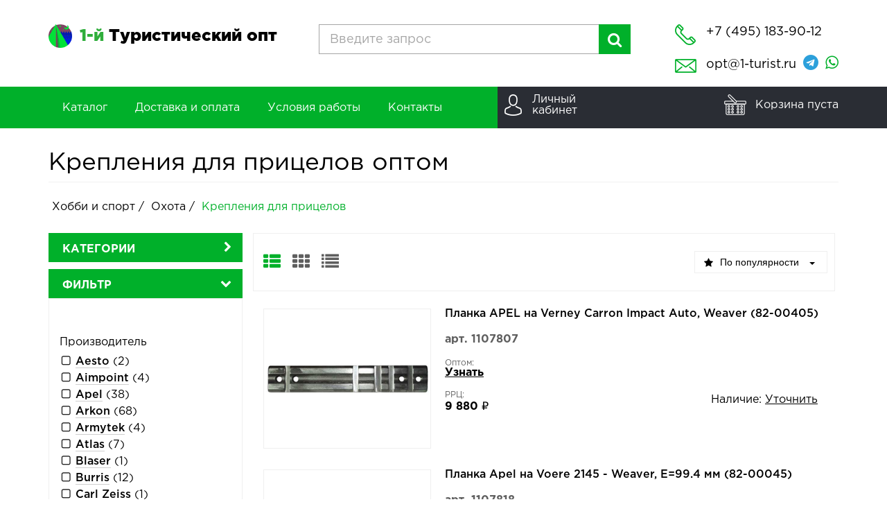

--- FILE ---
content_type: text/html; charset=UTF-8
request_url: https://opt.1-turist.ru/catalog/turizm-i-otdyh/okhota/krepleniya-dlya-pritselov/
body_size: 14205
content:
<!DOCTYPE html>
<html lang="ru">
	<head>
		<script src="/assets/frontend/app.df5079a91052dd60cb77.js"></script>

        <!-- Yandex.Metrika counter -->
<script type="text/javascript">
    (function (m, e, t, r, i, k, a) {
        m[i] = m[i] || function () {
            (m[i].a = m[i].a || []).push(arguments)
        };
        m[i].l = 1 * new Date();
        for (var j = 0; j < document.scripts.length; j++) {
            if (document.scripts[j].src === r) {
                return;
            }
        }
        k = e.createElement(t), a = e.getElementsByTagName(t)[0], k.async = 1, k.src = r, a.parentNode.insertBefore(k, a)
    })(window, document, 'script', 'https://mc.yandex.ru/metrika/tag.js?id=46252200', 'ym');

    ym(46252200, 'init', {ssr: true, webvisor: true, clickmap: true, accurateTrackBounce: true, trackLinks: true});
</script>
<noscript>
    <div><img src="https://mc.yandex.ru/watch/46252200" style="position:absolute; left:-9999px;" alt=""/></div>
</noscript>
<!-- /Yandex.Metrika counter -->


<script>
    window.metrika = {
        registrationFormSent() {
            ym(46252200, 'reachGoal', 'registration_form_sent');
            console.log('YM: registration_form_sent');
        },
        customerLoggedIn() {
            ym(46252200, 'reachGoal', 'customer_logged_in');
            console.log('YM: customer_logged_in');
        },
        orderPlaced() {
            ym(46252200, 'reachGoal', 'order_placed');
            console.log('YM: order_placed');
        },
    };
</script>

		<title>Крепления для прицелов оптом от производителя дешево купить в интернет-магазине Первый Туристический</title>

					<!-- Global site tag (gtag.js) - Google Analytics -->
			<script async src="https://www.googletagmanager.com/gtag/js?id=UA-120061394-1"></script>
			<script>
				window.dataLayer = window.dataLayer || [];

				function gtag()
				{
					dataLayer.push(arguments);
				}

				gtag('js', new Date());
				gtag('config', 'UA-120061394-1');
			</script>
				<meta http-equiv="Content-Type" content="text/html; charset=UTF-8" />
<meta name="description" content="Более 757+ моделей на Крепления для прицелов оптом от производителей в интернет-магазине Первый Туристический. Все популярные бренды. Доставка по Москве и по всей России. Звоните +7 (495) 183-90-12" />
<link href="/bitrix/cache/css/s1/default/kernel_main/kernel_main_v1.css?176285047428822" type="text/css"  rel="stylesheet" />
<link href="/bitrix/cache/css/s1/default/page_c55b6d062a1f7c6800428b91395e50de/page_c55b6d062a1f7c6800428b91395e50de_v1.css?176285000725786" type="text/css"  rel="stylesheet" />
<link href="/bitrix/cache/css/s1/default/template_d22e277a6637c47b527f29a934581c74/template_d22e277a6637c47b527f29a934581c74_v1.css?176284995950490" type="text/css"  data-template-style="true" rel="stylesheet" />
<script type="text/javascript">if(!window.BX)window.BX={};if(!window.BX.message)window.BX.message=function(mess){if(typeof mess=='object') for(var i in mess) BX.message[i]=mess[i]; return true;};</script>
<script type="text/javascript">(window.BX||top.BX).message({'JS_CORE_LOADING':'Загрузка...','JS_CORE_NO_DATA':'- Нет данных -','JS_CORE_WINDOW_CLOSE':'Закрыть','JS_CORE_WINDOW_EXPAND':'Развернуть','JS_CORE_WINDOW_NARROW':'Свернуть в окно','JS_CORE_WINDOW_SAVE':'Сохранить','JS_CORE_WINDOW_CANCEL':'Отменить','JS_CORE_WINDOW_CONTINUE':'Продолжить','JS_CORE_H':'ч','JS_CORE_M':'м','JS_CORE_S':'с','JSADM_AI_HIDE_EXTRA':'Скрыть лишние','JSADM_AI_ALL_NOTIF':'Показать все','JSADM_AUTH_REQ':'Требуется авторизация!','JS_CORE_WINDOW_AUTH':'Войти','JS_CORE_IMAGE_FULL':'Полный размер'});</script>
<script type="text/javascript">(window.BX||top.BX).message({'LANGUAGE_ID':'ru','FORMAT_DATE':'DD.MM.YYYY','FORMAT_DATETIME':'DD.MM.YYYY HH:MI:SS','COOKIE_PREFIX':'BITRIX_SM','SERVER_TZ_OFFSET':'10800','SITE_ID':'s1','SITE_DIR':'/','USER_ID':'','SERVER_TIME':'1769288233','USER_TZ_OFFSET':'0','USER_TZ_AUTO':'Y','bitrix_sessid':'27c65c03941a589fecaf79aaa4c26cd1'});</script>


<script type="text/javascript"  src="/bitrix/cache/js/s1/default/kernel_main/kernel_main_v1.js?1762850474342991"></script>
<script type="text/javascript"  src="/bitrix/cache/js/s1/default/kernel_main_polyfill_promise/kernel_main_polyfill_promise_v1.js?17628499592506"></script>
<script type="text/javascript" src="/bitrix/js/main/loadext/loadext.min.js?1540914322810"></script>
<script type="text/javascript" src="/bitrix/js/main/loadext/extension.min.js?15409143221304"></script>
<script type="text/javascript">BX.setJSList(['/bitrix/js/main/core/core.js','/bitrix/js/main/core/core_promise.js','/bitrix/js/main/core/core_ajax.js','/bitrix/js/main/json/json2.min.js','/bitrix/js/main/core/core_ls.js','/bitrix/js/main/session.js','/bitrix/js/main/core/core_fx.js','/bitrix/js/main/core/core_popup.js','/bitrix/js/main/core/core_window.js','/bitrix/js/main/date/main.date.js','/bitrix/js/main/core/core_date.js','/bitrix/js/main/polyfill/promise/js/promise.js','/local/components/opt/catalog/templates/.default/script.js','/local/components/opt/catalog.filter/templates/.default/script.js','/local/components/opt/catalog.view/templates/.default/script.js','/local/components/opt/catalog.list/templates/.default/script.js','/local/templates/default/script.js','/local/components/opt/search.widget/templates/.default/script.js']); </script>
<script type="text/javascript">BX.setCSSList(['/bitrix/js/main/core/css/core.css','/bitrix/js/main/core/css/core_popup.css','/bitrix/js/main/core/css/core_date.css','/local/components/opt/catalog/templates/.default/style.css','/local/components/opt/catalog.filter/templates/.default/style.css','/local/components/opt/catalog.view/templates/.default/style.css','/local/components/opt/catalog.list/templates/.default/style.css','/local/templates/default/fonts/font-awesome/css/font-awesome.min.css','/local/components/opt/search.widget/templates/.default/style.css','/local/components/opt/user.basket.line/templates/.default/style.css','/local/templates/default/styles.css']); </script>
<script type="text/javascript">
					(function () {
						"use strict";

						var counter = function ()
						{
							var cookie = (function (name) {
								var parts = ("; " + document.cookie).split("; " + name + "=");
								if (parts.length == 2) {
									try {return JSON.parse(decodeURIComponent(parts.pop().split(";").shift()));}
									catch (e) {}
								}
							})("BITRIX_CONVERSION_CONTEXT_s1");

							if (cookie && cookie.EXPIRE >= BX.message("SERVER_TIME"))
								return;

							var request = new XMLHttpRequest();
							request.open("POST", "/bitrix/tools/conversion/ajax_counter.php", true);
							request.setRequestHeader("Content-type", "application/x-www-form-urlencoded");
							request.send(
								"SITE_ID="+encodeURIComponent("s1")+
								"&sessid="+encodeURIComponent(BX.bitrix_sessid())+
								"&HTTP_REFERER="+encodeURIComponent(document.referrer)
							);
						};

						if (window.frameRequestStart === true)
							BX.addCustomEvent("onFrameDataReceived", counter);
						else
							BX.ready(counter);
					})();
				</script>
<meta charset="utf-8">
<meta name="yandex-verification" content="f38f1810e03b4ba7" />
<meta name="viewport" content="width=device-width,initial-scale=1.0,maximum-scale=1" />
<link rel="shortcut icon" type="image/x-icon" href="/local/templates/default/images/favicon.ico" />



<script type="text/javascript"  src="/bitrix/cache/js/s1/default/template_f5f72ce2934a03625a551d7acf0426f8/template_f5f72ce2934a03625a551d7acf0426f8_v1.js?17628499593758"></script>
<script type="text/javascript"  src="/bitrix/cache/js/s1/default/page_97977dd4fa315613951d2ff3be044001/page_97977dd4fa315613951d2ff3be044001_v1.js?17628500077638"></script>
<script type="text/javascript">var _ba = _ba || []; _ba.push(["aid", "86700cfbf3fa80b3a57b14e5886b0368"]); _ba.push(["host", "opt.1-turist.ru"]); (function() {var ba = document.createElement("script"); ba.type = "text/javascript"; ba.async = true;ba.src = (document.location.protocol == "https:" ? "https://" : "http://") + "bitrix.info/ba.js";var s = document.getElementsByTagName("script")[0];s.parentNode.insertBefore(ba, s);})();</script>


	</head>
	<body>

		<header>
            <div itemscope itemtype="https://schema.org/Organization">
                <meta itemprop="name" content="Первый Туристический опт">
                <link itemprop="url" href="https://opt.1-turist.ru/">
                <meta itemprop="telephone" content="8 (495) 183-90-12">
                <meta itemprop="email" content="opt@1-turist.ru">
                <link itemprop="logo" href="https://opt.1-turist.ru/local/templates/default/images/logo.png">
                <div itemprop="address" itemscope itemtype="http://schema.org/PostalAddress">
                    <meta itemprop="streetAddress" content="наб. Бережковская, д. 20, стр. 6">
                    <meta itemprop="postalCode" content="121059">
                    <meta itemprop="addressLocality" content="Москва">
                </div>
            </div>
			<div class="site-width">
				<div class="logo"><a href="https://opt.1-turist.ru/"><span>1-й </span>Туристический опт</a></div>
				<div class="contacts">
					<div class="phones-block">
						<a target="_blank" class="href_phone" href="tel:+74951839012"><p class="phone">+7 (495) 183-90-12</p></a>
					</div>
					<p class="email">
						<a target="_blank" href="mailto:opt@1-turist.ru">opt@1-turist.ru</a>
					</p>
					<p class="messengers">
						<span class="messengers-container">
							<a target="_blank" href="https://t.me/pervtur">
								<i class="fa fa-telegram"></i>
							</a>
							<a target="_blank" href="https://wa.me/79030159005">
								<i class="fa fa-whatsapp"></i>
							</a>
						</span>
					</p>
				</div>
				<div class="search">
					
<div class="search-widget">
	<form action="/search/" method="get">
		<input placeholder="Введите запрос" autocomplete="off" name="q" class="input-query"
			   value="" type="text">

		<button class="search-button" type="submit">
			<i class="fa fa-search" aria-hidden="true"></i>
		</button>
	</form>

	<div class="tips">
	</div>
</div>
				</div>
			</div>
			<div class="clear"></div>
		</header>
		<div class="clear"></div>

		<div id="topmenu">
			<div class="site-width">
				<div class="menu-block">
					<div class="mobile-menu-icon"><a href="#" onclick="openbox('mobile-menu'); return false;"></a></div>
					<ul id="mobile-menu">
						<a href="/catalog/">
							<li>Каталог</li>
						</a>
													<a href="/payment/">
								<li>Доставка и оплата</li>
							</a>
						
						<a href="/partners/conditions/">
							<li>Условия работы</li>
						</a>
						<a href="/contacts/">
							<li>Контакты</li>
						</a>
					</ul>
				</div>
				<div class="area-cart">
					<div class="login">
						<a onclick="return false;" id="lk-button" href="/lk">Личный<br/>кабинет</a>
						<ul class="submenu">
															<li><a href="/lk/">Авторизация</a></li>
								<li><a href="/registration/">Регистрация</a></li>
													</ul>
					</div>
					<div class="cart">
						
<a href="/cart/" class="cart-widget">
			Корзина пуста
	</a>


<div id="update-cart-message-block">
	Товар добавлен
</div>

					</div>
				</div>
			</div>
			<div class="clear"></div>
		</div>
		<div class="clear"></div>
		<div class="content">

<h1>Крепления для прицелов оптом</h1>

<div itemscope itemtype="https://schema.org/BreadcrumbList" class="nav">
    <div>
        
            <div style="display: inline-block" itemprop="itemListElement" itemscope itemtype="https://schema.org/ListItem">
                <meta itemprop="name" content="Хобби и спорт">
                <meta itemprop="position" content="1">
                <meta itemprop="item" content="https://opt.1-turist.ru/catalog/turizm-i-otdyh/">
            </div>

            <a class=""
               href="/catalog/turizm-i-otdyh/">
                Хобби и спорт            </a>

             / 
        
            <div style="display: inline-block" itemprop="itemListElement" itemscope itemtype="https://schema.org/ListItem">
                <meta itemprop="name" content="Охота">
                <meta itemprop="position" content="2">
                <meta itemprop="item" content="https://opt.1-turist.ru/catalog/turizm-i-otdyh/okhota/">
            </div>

            <a class=""
               href="/catalog/turizm-i-otdyh/okhota/">
                Охота            </a>

             / 
        
            <div style="display: inline-block" itemprop="itemListElement" itemscope itemtype="https://schema.org/ListItem">
                <meta itemprop="name" content="Крепления для прицелов">
                <meta itemprop="position" content="3">
                <meta itemprop="item" content="https://opt.1-turist.ru/catalog/turizm-i-otdyh/okhota/krepleniya-dlya-pritselov/">
            </div>

            <a class="active"
               href="/catalog/turizm-i-otdyh/okhota/krepleniya-dlya-pritselov/">
                Крепления для прицелов            </a>

            
            </div>
</div>

<div id="catalog">
	

	

		<div class="left-block">
			<div class="category-block">
				<div class="header">
					<span class="title">Категории</span>
					<i class="fa fa-chevron-right"
					   aria-hidden="true"></i>
				</div>
				<ul class="category-list hidden">
											<li class="item-level-1">
							<ul>
								<a href="/catalog/avto-moto/">
									<li class="name-1 ">
										<i class="fa fa-car fa-fw icon"
										   aria-hidden="true"></i>
										Автотовары										<i class="fa fa-chevron-down arrow" aria-hidden="true"></i>
									</li>
								</a>
								<li class="dropdown-1 ">
									<ul class="sub-category-list">
										
											<a href="/catalog/avto-moto/avtozapchasti/">
												<li class="name">Автозапчасти</li>
											</a>

										
											<a href="/catalog/avto-moto/elektronika/">
												<li class="name">Электроника</li>
											</a>

										
											<a href="/catalog/avto-moto/multimedia/">
												<li class="name">Мультимедиа</li>
											</a>

										
											<a href="/catalog/avto-moto/bezopasnost-avtomobilya/">
												<li class="name">Противоугонные устройства</li>
											</a>

										
											<a href="/catalog/avto-moto/oborudovanie/">
												<li class="name">Оборудование</li>
											</a>

										
											<a href="/catalog/avto-moto/avtoholodilniki/">
												<li class="name">Автохолодильники</li>
											</a>

										
											<a href="/catalog/avto-moto/vse-dlya-moto/">
												<li class="name">Товары для мототехники, мотоэкипировка</li>
											</a>

										
											<a href="/catalog/avto-moto/aksessuary/">
												<li class="name">Аксессуары</li>
											</a>

																			</ul>
								</li>
							</ul>
						</li>
											<li class="item-level-1">
							<ul>
								<a href="/catalog/turizm-i-otdyh/">
									<li class="name-1 ">
										<i class="fa fa-compass fa-fw icon"
										   aria-hidden="true"></i>
										Хобби и спорт										<i class="fa fa-chevron-down arrow" aria-hidden="true"></i>
									</li>
								</a>
								<li class="dropdown-1 ">
									<ul class="sub-category-list">
										
											<a href="/catalog/turizm-i-otdyh/metallopoiskovoe-oborudovanie/">
												<li class="name">Металлоискатели</li>
											</a>

										
											<a href="/catalog/turizm-i-otdyh/opticheskie-pribory/">
												<li class="name">Оптические приборы</li>
											</a>

										
											<a href="/catalog/turizm-i-otdyh/okhota/">
												<li class="name">Охота</li>
											</a>

										
											<a href="/catalog/turizm-i-otdyh/radiosvyaz/">
												<li class="name">Радиосвязь</li>
											</a>

										
											<a href="/catalog/turizm-i-otdyh/sportivnyy-inventar/">
												<li class="name">Спорт</li>
											</a>

										
											<a href="/catalog/turizm-i-otdyh/kemping/">
												<li class="name">Туризм</li>
											</a>

										
											<a href="/catalog/turizm-i-otdyh/foto-i-video/">
												<li class="name">Фото и видео</li>
											</a>

										
											<a href="/catalog/turizm-i-otdyh/elektronika/">
												<li class="name">Электроника</li>
											</a>

										
											<a href="/catalog/turizm-i-otdyh/tovary-dlya-rybalki/">
												<li class="name">Рыбалка</li>
											</a>

																			</ul>
								</li>
							</ul>
						</li>
											<li class="item-level-1">
							<ul>
								<a href="/catalog/dom-i-dacha/">
									<li class="name-1 ">
										<i class="fa fa-home fa-fw icon"
										   aria-hidden="true"></i>
										Все для дома										<i class="fa fa-chevron-down arrow" aria-hidden="true"></i>
									</li>
								</a>
								<li class="dropdown-1 ">
									<ul class="sub-category-list">
										
											<a href="/catalog/dom-i-dacha/videodomofony-i-peregovornye-ustroystva/">
												<li class="name">Видеодомофоны и переговорные устройства</li>
											</a>

										
											<a href="/catalog/dom-i-dacha/detskie-tovary/">
												<li class="name">Детские товары</li>
											</a>

										
											<a href="/catalog/dom-i-dacha/tekhnika-dlya-kukhni/">
												<li class="name">Техника для кухни</li>
											</a>

										
											<a href="/catalog/dom-i-dacha/tovary-dlya-krasoty/">
												<li class="name">Товары для красоты</li>
											</a>

										
											<a href="/catalog/dom-i-dacha/usiliteli-svyazi/">
												<li class="name">Усилители связи</li>
											</a>

										
											<a href="/catalog/dom-i-dacha/bytovaya-tehnika/">
												<li class="name">Бытовая техника</li>
											</a>

										
											<a href="/catalog/dom-i-dacha/raznoe/">
												<li class="name">Разное</li>
											</a>

										
											<a href="/catalog/dom-i-dacha/instrumenty/">
												<li class="name">Инструмент</li>
											</a>

																			</ul>
								</li>
							</ul>
						</li>
											<li class="item-level-1">
							<ul>
								<a href="/catalog/dlya-sada/">
									<li class="name-1 ">
										<i class="fa fa-pagelines fa-fw icon"
										   aria-hidden="true"></i>
										Все для сада										<i class="fa fa-chevron-down arrow" aria-hidden="true"></i>
									</li>
								</a>
								<li class="dropdown-1 ">
									<ul class="sub-category-list">
										
											<a href="/catalog/dlya-sada/sadovyy-instrument-i-inventar/">
												<li class="name"> Садовый инструмент и инвентарь</li>
											</a>

										
											<a href="/catalog/dlya-sada/nasosy/">
												<li class="name">Насосы</li>
											</a>

										
											<a href="/catalog/dlya-sada/otdykh-v-sadu/">
												<li class="name">Отдых в саду</li>
											</a>

										
											<a href="/catalog/dlya-sada/sadovaya-tekhnika/">
												<li class="name">Садовая техника</li>
											</a>

																			</ul>
								</li>
							</ul>
						</li>
									</ul>
			</div>

							<div class="filter-block">
					<div class="header">
						<span class="title">Фильтр</span>
						<i class="fa fa-chevron-down" aria-hidden="true"></i>
					</div>
					<div class="filters-content">
						

<div id="filter">
	

	<div class="vendor">
		<div class="title">
			<span>Производитель</span>
		</div>
		<div class="filter-content">
			<div class="brand-list">
								
					
						
						<div class="brand">
							<input id="aesto" type="checkbox"
								   hidden  />
							<label for="aesto"></label>

							<a href="?brand=aesto">
								<span class="name">
									Aesto								</span>
							</a>
							<span class="count">(2)</span>
						</div>
					
						
						<div class="brand">
							<input id="aimpoint" type="checkbox"
								   hidden  />
							<label for="aimpoint"></label>

							<a href="?brand=aimpoint">
								<span class="name">
									Aimpoint								</span>
							</a>
							<span class="count">(4)</span>
						</div>
					
						
						<div class="brand">
							<input id="apel" type="checkbox"
								   hidden  />
							<label for="apel"></label>

							<a href="?brand=apel">
								<span class="name">
									Apel								</span>
							</a>
							<span class="count">(38)</span>
						</div>
					
						
						<div class="brand">
							<input id="arkon" type="checkbox"
								   hidden  />
							<label for="arkon"></label>

							<a href="?brand=arkon">
								<span class="name">
									Arkon								</span>
							</a>
							<span class="count">(68)</span>
						</div>
					
						
						<div class="brand">
							<input id="armytek" type="checkbox"
								   hidden  />
							<label for="armytek"></label>

							<a href="?brand=armytek">
								<span class="name">
									Armytek								</span>
							</a>
							<span class="count">(4)</span>
						</div>
					
						
						<div class="brand">
							<input id="atlas" type="checkbox"
								   hidden  />
							<label for="atlas"></label>

							<a href="?brand=atlas">
								<span class="name">
									Atlas								</span>
							</a>
							<span class="count">(7)</span>
						</div>
					
						
						<div class="brand">
							<input id="blaser" type="checkbox"
								   hidden  />
							<label for="blaser"></label>

							<a href="?brand=blaser">
								<span class="name">
									Blaser								</span>
							</a>
							<span class="count">(1)</span>
						</div>
					
						
						<div class="brand">
							<input id="burris" type="checkbox"
								   hidden  />
							<label for="burris"></label>

							<a href="?brand=burris">
								<span class="name">
									Burris								</span>
							</a>
							<span class="count">(12)</span>
						</div>
					
						
						<div class="brand">
							<input id="carl-zeiss" type="checkbox"
								   hidden  />
							<label for="carl-zeiss"></label>

							<a href="?brand=carl-zeiss">
								<span class="name">
									Carl Zeiss								</span>
							</a>
							<span class="count">(1)</span>
						</div>
					
						
						<div class="brand">
							<input id="combat" type="checkbox"
								   hidden  />
							<label for="combat"></label>

							<a href="?brand=combat">
								<span class="name">
									Combat								</span>
							</a>
							<span class="count">(12)</span>
						</div>
					
						
					<div class="hidden">
						
							
							
							
							
							
							
							
							
							
							
							
							<div class="brand">
								<input id="contessa-alessandro" type="checkbox"
									   hidden  />
								<label for="contessa-alessandro"></label>

								<a href="?brand=contessa-alessandro">
									<span class="name">
										Contessa Alessandro									</span>
								</a>
								<span class="count">(13)</span>
							</div>
						
							
							<div class="brand">
								<input id="contessa-scope-mounts" type="checkbox"
									   hidden  />
								<label for="contessa-scope-mounts"></label>

								<a href="?brand=contessa-scope-mounts">
									<span class="name">
										Contessa Scope Mounts									</span>
								</a>
								<span class="count">(45)</span>
							</div>
						
							
							<div class="brand">
								<input id="dedal-nv" type="checkbox"
									   hidden  />
								<label for="dedal-nv"></label>

								<a href="?brand=dedal-nv">
									<span class="name">
										Dedal-NV									</span>
								</a>
								<span class="count">(3)</span>
							</div>
						
							
							<div class="brand">
								<input id="dipol" type="checkbox"
									   hidden  />
								<label for="dipol"></label>

								<a href="?brand=dipol">
									<span class="name">
										Dipol									</span>
								</a>
								<span class="count">(1)</span>
							</div>
						
							
							<div class="brand">
								<input id="falcon-eyes" type="checkbox"
									   hidden  />
								<label for="falcon-eyes"></label>

								<a href="?brand=falcon-eyes">
									<span class="name">
										Falcon Eyes									</span>
								</a>
								<span class="count">(1)</span>
							</div>
						
							
							<div class="brand">
								<input id="fenix" type="checkbox"
									   hidden  />
								<label for="fenix"></label>

								<a href="?brand=fenix">
									<span class="name">
										Fenix									</span>
								</a>
								<span class="count">(6)</span>
							</div>
						
							
							<div class="brand">
								<input id="firefield" type="checkbox"
									   hidden  />
								<label for="firefield"></label>

								<a href="?brand=firefield">
									<span class="name">
										FireField									</span>
								</a>
								<span class="count">(1)</span>
							</div>
						
							
							<div class="brand">
								<input id="harris" type="checkbox"
									   hidden  />
								<label for="harris"></label>

								<a href="?brand=harris">
									<span class="name">
										Harris									</span>
								</a>
								<span class="count">(6)</span>
							</div>
						
							
							<div class="brand">
								<input id="hawke" type="checkbox"
									   hidden  />
								<label for="hawke"></label>

								<a href="?brand=hawke">
									<span class="name">
										Hawke									</span>
								</a>
								<span class="count">(14)</span>
							</div>
						
							
							<div class="brand">
								<input id="innomount" type="checkbox"
									   hidden  />
								<label for="innomount"></label>

								<a href="?brand=innomount">
									<span class="name">
										Innomount									</span>
								</a>
								<span class="count">(42)</span>
							</div>
						
							
							<div class="brand">
								<input id="j-dewey" type="checkbox"
									   hidden  />
								<label for="j-dewey"></label>

								<a href="?brand=j-dewey">
									<span class="name">
										J.Dewey									</span>
								</a>
								<span class="count">(6)</span>
							</div>
						
							
							<div class="brand">
								<input id="kozap" type="checkbox"
									   hidden  />
								<label for="kozap"></label>

								<a href="?brand=kozap">
									<span class="name">
										Kozap									</span>
								</a>
								<span class="count">(10)</span>
							</div>
						
							
							<div class="brand">
								<input id="leapers" type="checkbox"
									   hidden  />
								<label for="leapers"></label>

								<a href="?brand=leapers">
									<span class="name">
										Leapers									</span>
								</a>
								<span class="count">(6)</span>
							</div>
						
							
							<div class="brand">
								<input id="leofoto" type="checkbox"
									   hidden  />
								<label for="leofoto"></label>

								<a href="?brand=leofoto">
									<span class="name">
										Leofoto									</span>
								</a>
								<span class="count">(1)</span>
							</div>
						
							
							<div class="brand">
								<input id="leupold" type="checkbox"
									   hidden  />
								<label for="leupold"></label>

								<a href="?brand=leupold">
									<span class="name">
										Leupold									</span>
								</a>
								<span class="count">(6)</span>
							</div>
						
							
							<div class="brand">
								<input id="luman-precision" type="checkbox"
									   hidden  />
								<label for="luman-precision"></label>

								<a href="?brand=luman-precision">
									<span class="name">
										Luman Precision									</span>
								</a>
								<span class="count">(4)</span>
							</div>
						
							
							<div class="brand">
								<input id="mak" type="checkbox"
									   hidden  />
								<label for="mak"></label>

								<a href="?brand=mak">
									<span class="name">
										MAK									</span>
								</a>
								<span class="count">(57)</span>
							</div>
						
							
							<div class="brand">
								<input id="mak-kilic-feintechnik" type="checkbox"
									   hidden  />
								<label for="mak-kilic-feintechnik"></label>

								<a href="?brand=mak-kilic-feintechnik">
									<span class="name">
										Mak (Kilic Feintechnik)									</span>
								</a>
								<span class="count">(46)</span>
							</div>
						
							
							<div class="brand">
								<input id="mauser" type="checkbox"
									   hidden  />
								<label for="mauser"></label>

								<a href="?brand=mauser">
									<span class="name">
										Mauser									</span>
								</a>
								<span class="count">(1)</span>
							</div>
						
							
							<div class="brand">
								<input id="mewlite" type="checkbox"
									   hidden  />
								<label for="mewlite"></label>

								<a href="?brand=mewlite">
									<span class="name">
										Mewlite									</span>
								</a>
								<span class="count">(4)</span>
							</div>
						
							
							<div class="brand">
								<input id="nightforce" type="checkbox"
									   hidden  />
								<label for="nightforce"></label>

								<a href="?brand=nightforce">
									<span class="name">
										Nightforce									</span>
								</a>
								<span class="count">(5)</span>
							</div>
						
							
							<div class="brand">
								<input id="nikko-stirling" type="checkbox"
									   hidden  />
								<label for="nikko-stirling"></label>

								<a href="?brand=nikko-stirling">
									<span class="name">
										Nikko Stirling									</span>
								</a>
								<span class="count">(7)</span>
							</div>
						
							
							<div class="brand">
								<input id="noname" type="checkbox"
									   hidden  />
								<label for="noname"></label>

								<a href="?brand=noname">
									<span class="name">
										NONAME									</span>
								</a>
								<span class="count">(1)</span>
							</div>
						
							
							<div class="brand">
								<input id="pulsar" type="checkbox"
									   hidden  />
								<label for="pulsar"></label>

								<a href="?brand=pulsar">
									<span class="name">
										Pulsar									</span>
								</a>
								<span class="count">(4)</span>
							</div>
						
							
							<div class="brand">
								<input id="recknagel" type="checkbox"
									   hidden  />
								<label for="recknagel"></label>

								<a href="?brand=recknagel">
									<span class="name">
										Recknagel									</span>
								</a>
								<span class="count">(8)</span>
							</div>
						
							
							<div class="brand">
								<input id="rusan" type="checkbox"
									   hidden  />
								<label for="rusan"></label>

								<a href="?brand=rusan">
									<span class="name">
										Rusan									</span>
								</a>
								<span class="count">(145)</span>
							</div>
						
							
							<div class="brand">
								<input id="sag" type="checkbox"
									   hidden  />
								<label for="sag"></label>

								<a href="?brand=sag">
									<span class="name">
										SAG									</span>
								</a>
								<span class="count">(1)</span>
							</div>
						
							
							<div class="brand">
								<input id="sauer" type="checkbox"
									   hidden  />
								<label for="sauer"></label>

								<a href="?brand=sauer">
									<span class="name">
										Sauer									</span>
								</a>
								<span class="count">(1)</span>
							</div>
						
							
							<div class="brand">
								<input id="sightmark" type="checkbox"
									   hidden  />
								<label for="sightmark"></label>

								<a href="?brand=sightmark">
									<span class="name">
										SightMark									</span>
								</a>
								<span class="count">(1)</span>
							</div>
						
							
							<div class="brand">
								<input id="spuhr" type="checkbox"
									   hidden  />
								<label for="spuhr"></label>

								<a href="?brand=spuhr">
									<span class="name">
										Spuhr									</span>
								</a>
								<span class="count">(7)</span>
							</div>
						
							
							<div class="brand">
								<input id="stil-crin" type="checkbox"
									   hidden  />
								<label for="stil-crin"></label>

								<a href="?brand=stil-crin">
									<span class="name">
										Stil Crin									</span>
								</a>
								<span class="count">(28)</span>
							</div>
						
							
							<div class="brand">
								<input id="suhl" type="checkbox"
									   hidden  />
								<label for="suhl"></label>

								<a href="?brand=suhl">
									<span class="name">
										Suhl									</span>
								</a>
								<span class="count">(2)</span>
							</div>
						
							
							<div class="brand">
								<input id="vanguard" type="checkbox"
									   hidden  />
								<label for="vanguard"></label>

								<a href="?brand=vanguard">
									<span class="name">
										Vanguard									</span>
								</a>
								<span class="count">(1)</span>
							</div>
						
							
							<div class="brand">
								<input id="veber" type="checkbox"
									   hidden  />
								<label for="veber"></label>

								<a href="?brand=veber">
									<span class="name">
										Veber									</span>
								</a>
								<span class="count">(64)</span>
							</div>
						
							
							<div class="brand">
								<input id="vector-optics" type="checkbox"
									   hidden  />
								<label for="vector-optics"></label>

								<a href="?brand=vector-optics">
									<span class="name">
										Vector Optics									</span>
								</a>
								<span class="count">(17)</span>
							</div>
						
							
							<div class="brand">
								<input id="vortex" type="checkbox"
									   hidden  />
								<label for="vortex"></label>

								<a href="?brand=vortex">
									<span class="name">
										Vortex									</span>
								</a>
								<span class="count">(6)</span>
							</div>
						
							
							<div class="brand">
								<input id="belomo" type="checkbox"
									   hidden  />
								<label for="belomo"></label>

								<a href="?brand=belomo">
									<span class="name">
										БЕЛОМО									</span>
								</a>
								<span class="count">(3)</span>
							</div>
						
							
							<div class="brand">
								<input id="vileika" type="checkbox"
									   hidden  />
								<label for="vileika"></label>

								<a href="?brand=vileika">
									<span class="name">
										Вилейка									</span>
								</a>
								<span class="count">(18)</span>
							</div>
						
							
							<div class="brand">
								<input id="roza-vetrov" type="checkbox"
									   hidden  />
								<label for="roza-vetrov"></label>

								<a href="?brand=roza-vetrov">
									<span class="name">
										Роза ветров									</span>
								</a>
								<span class="count">(3)</span>
							</div>
						
							
							<div class="brand">
								<input id="est" type="checkbox"
									   hidden  />
								<label for="est"></label>

								<a href="?brand=est">
									<span class="name">
										ЭСТ									</span>
								</a>
								<span class="count">(8)</span>
							</div>
						
							
							<div class="brand">
								<input id="no-brand" type="checkbox"
									   hidden  />
								<label for="no-brand"></label>

								<a href="?brand=no-brand">
									<span class="name">
										Без бренда									</span>
								</a>
								<span class="count">(5)</span>
							</div>
											</div>

					<div class="show-all"><span>Показать ещё</span> (41)</div>

							</div>
		</div>

	</div>

	<div style="padding-top: 35px;" class="novelty">
		<div class="filter-content">
			<div class="novelty-block">
				<input id="novelty" type="checkbox" name="novelty"
					   hidden  />
				<label for="novelty">Новинки</label>
			</div>
		</div>
	</div>

	<div class="available">
		<div class="title">
			<span>Доступность</span>
		</div>
		<div class="filter-content">

			<div class="available-block">

				<input id="instock" type="checkbox" name="instock"
					   hidden  />
				<label for="instock">В наличии</label>

			</div>

		</div>

	</div>


	<div class="buttons">

		<div class="apply">Применить</div>


		<div class="clear">Очистить</div>


	</div>


</div>


					</div>
				</div>
				<div class="banner-block">
					<a href="/catalog/avto-moto/oborudovanie/pusko-zaryadnye-ustroystva/?brand=hummer">
						<img src="/local/templates/default/images/banners/hummer.png" alt="hummer">
					</a>
				</div>
					</div>

		<div class="right-block">

			<div class="nav-sort-container">

									
<div class="view">
	<div>
		<i title="Список" data-type="list"
		   class="active fa fa-th-list fa-fw"></i>
	</div>
	<div>
		<i title="Плитка" data-type="tile"
		   class=" fa fa-th fa-fw"></i>
	</div>
	<div>
		<i title="Таблица" data-type="row"
		   class=" fa fa-list fa-fw"></i>
	</div>

	</div>
				
									<div class="sort">
						<select title="Сортировка" id="sort" name="sort">
							<option value="popular"
									data-icon="fa fa-fw fa-star" >
								По популярности
							</option>
														<option value="available-asc"
									data-icon="fa fa-fw fa-sort-amount-asc" >
								По наличию
							</option>
							<option value="available-desc"
									data-icon="fa fa-fw fa-sort-amount-desc" >
								По наличию
							</option>
							<option value="new"
									data-icon="fa fa-fw fa-plus" >
								По новинкам
							</option>
						</select>
					</div>
				
			</div>


			

							<!-- категории 4-го уровня -->
				

				<div class="products-container">
																		

<div class="" id="products-list">

	        <div itemscope itemtype="https://schema.org/Product">
            <meta itemprop="sku" content="1107807">
            <meta itemprop="name" content="Планка APEL на Verney Carron Impact Auto, Weaver (82-00405)">
            <link itemprop="url" content="https://opt.1-turist.ru/product/planka-apel-na-verney-carron-impact-auto-weaver-82-00405/">
            <link itemprop="image" content="https://files-cdn.topradar.ru/resize/300_300/qa/1l/qa1lskoo4pnqinsr7rlui3jckvgehfy6.jpg">
            <meta itemprop="description" content="Планка APEL на Verney Carron Impact Auto, Weaver (82-00405)"/>
            <div itemprop="offers" itemscope itemtype="https://schema.org/Offer">
                <meta itemprop="price" content="9880">
                <meta itemprop="priceCurrency" content="RUB">
                <meta itemprop="itemCondition" content="https://schema.org/NewCondition">
            </div>
        </div>
		<div class="product" title="">
			<a class="href-img" href="/product/planka-apel-na-verney-carron-impact-auto-weaver-82-00405/">
				<div class="image">
					<img src="https://files-cdn.topradar.ru/resize/300_300/qa/1l/qa1lskoo4pnqinsr7rlui3jckvgehfy6.jpg" alt="">
					<div class="labels">
						

						
											</div>
				</div>
			</a>

			<div class="product-right-block">
				<div class="product-name">
					<span class="code-wrapper">[1107807]</span>
					<a href="/product/planka-apel-na-verney-carron-impact-auto-weaver-82-00405/">
						<span class="name-wrapper">
							Планка APEL на Verney Carron Impact Auto, Weaver (82-00405)						</span>
					</a>
				</div>

				<div class="code">
					арт. 1107807				</div>

				<div class="right-bottom">

					<div class="prices">
						<div class="price opt">
							<div class="name">
								Оптом:
							</div>
							<div class="value">
								<a href="/registration/">Узнать</a>							</div>
						</div>
						<div class="price rrc">
							<div class="name">
								РРЦ:
							</div>
							<div class="value">
								9 880 &#8381;							</div>
						</div>
					</div>

                    <div style="font-size: 12px; align-self: self-start; margin-top: 5px;">
						                    </div>

                    <div class="cart-block">
						<div class="stock-block">

							
							<div class="stock">
								<div class="name">
									Наличие:
								</div>

								
									<a href="/registration/">Уточнить</a>

								
							</div>

                            
							<div class="clear"></div>
						</div>

						
					</div>
				</div>
			</div>
		</div>
	        <div itemscope itemtype="https://schema.org/Product">
            <meta itemprop="sku" content="1107818">
            <meta itemprop="name" content="Планка Apel на Voere 2145 - Weaver, E=99.4 мм (82-00045)">
            <link itemprop="url" content="https://opt.1-turist.ru/product/planka-apel-na-voere-2145-weaver-e-99-4-mm-82-00045/">
            <link itemprop="image" content="https://files-cdn.topradar.ru/resize/300_300/ol/rf/olrfo3zervz2mks6ejvr9cojtez20sbx.jpg">
            <meta itemprop="description" content="Планка Apel на Voere 2145 - Weaver, E=99.4 мм (82-00045)"/>
            <div itemprop="offers" itemscope itemtype="https://schema.org/Offer">
                <meta itemprop="price" content="11440">
                <meta itemprop="priceCurrency" content="RUB">
                <meta itemprop="itemCondition" content="https://schema.org/NewCondition">
            </div>
        </div>
		<div class="product" title="">
			<a class="href-img" href="/product/planka-apel-na-voere-2145-weaver-e-99-4-mm-82-00045/">
				<div class="image">
					<img src="https://files-cdn.topradar.ru/resize/300_300/ol/rf/olrfo3zervz2mks6ejvr9cojtez20sbx.jpg" alt="">
					<div class="labels">
						

						
											</div>
				</div>
			</a>

			<div class="product-right-block">
				<div class="product-name">
					<span class="code-wrapper">[1107818]</span>
					<a href="/product/planka-apel-na-voere-2145-weaver-e-99-4-mm-82-00045/">
						<span class="name-wrapper">
							Планка Apel на Voere 2145 - Weaver, E=99.4 мм (82-00045)						</span>
					</a>
				</div>

				<div class="code">
					арт. 1107818				</div>

				<div class="right-bottom">

					<div class="prices">
						<div class="price opt">
							<div class="name">
								Оптом:
							</div>
							<div class="value">
								<a href="/registration/">Узнать</a>							</div>
						</div>
						<div class="price rrc">
							<div class="name">
								РРЦ:
							</div>
							<div class="value">
								11 440 &#8381;							</div>
						</div>
					</div>

                    <div style="font-size: 12px; align-self: self-start; margin-top: 5px;">
						                    </div>

                    <div class="cart-block">
						<div class="stock-block">

							
							<div class="stock">
								<div class="name">
									Наличие:
								</div>

								
									<a href="/registration/">Уточнить</a>

								
							</div>

                            
							<div class="clear"></div>
						</div>

						
					</div>
				</div>
			</div>
		</div>
	        <div itemscope itemtype="https://schema.org/Product">
            <meta itemprop="sku" content="1107826">
            <meta itemprop="name" content="Планка Rusan Picatinny Remington 700 LA 20MOA  (010-15-LA-20MOA)">
            <link itemprop="url" content="https://opt.1-turist.ru/product/planka-rusan-picatinny-remington-700-la-20moa-010-15-la-20moa/">
            <link itemprop="image" content="https://files-cdn.topradar.ru/resize/300_300/fr/sw/frswkdsbimv9nmb2liu9affajmyo4h0e.jpg">
            <meta itemprop="description" content="Планка Rusan Picatinny Remington 700 LA 20MOA  (010-15-LA-20MOA)"/>
            <div itemprop="offers" itemscope itemtype="https://schema.org/Offer">
                <meta itemprop="price" content="7300">
                <meta itemprop="priceCurrency" content="RUB">
                <meta itemprop="itemCondition" content="https://schema.org/NewCondition">
            </div>
        </div>
		<div class="product" title="">
			<a class="href-img" href="/product/planka-rusan-picatinny-remington-700-la-20moa-010-15-la-20moa/">
				<div class="image">
					<img src="https://files-cdn.topradar.ru/resize/300_300/fr/sw/frswkdsbimv9nmb2liu9affajmyo4h0e.jpg" alt="">
					<div class="labels">
						

						
											</div>
				</div>
			</a>

			<div class="product-right-block">
				<div class="product-name">
					<span class="code-wrapper">[1107826]</span>
					<a href="/product/planka-rusan-picatinny-remington-700-la-20moa-010-15-la-20moa/">
						<span class="name-wrapper">
							Планка Rusan Picatinny Remington 700 LA 20MOA  (010-15-LA-20MOA)						</span>
					</a>
				</div>

				<div class="code">
					арт. 1107826				</div>

				<div class="right-bottom">

					<div class="prices">
						<div class="price opt">
							<div class="name">
								Оптом:
							</div>
							<div class="value">
								<a href="/registration/">Узнать</a>							</div>
						</div>
						<div class="price rrc">
							<div class="name">
								РРЦ:
							</div>
							<div class="value">
								7 300 &#8381;							</div>
						</div>
					</div>

                    <div style="font-size: 12px; align-self: self-start; margin-top: 5px;">
						                    </div>

                    <div class="cart-block">
						<div class="stock-block">

							
							<div class="stock">
								<div class="name">
									Наличие:
								</div>

								
									<a href="/registration/">Уточнить</a>

								
							</div>

                            
							<div class="clear"></div>
						</div>

						
					</div>
				</div>
			</div>
		</div>
	        <div itemscope itemtype="https://schema.org/Product">
            <meta itemprop="sku" content="1107829">
            <meta itemprop="name" content="Планка Rusan Picatinny Steyr SBS, Classic, CLII, SM12 MA (B=87,5) 010-18-MA">
            <link itemprop="url" content="https://opt.1-turist.ru/product/planka-rusan-picatinny-steyr-sbs-classic-clii-sm12-ma-b-87-5-010-18-ma/">
            <link itemprop="image" content="https://files-cdn.topradar.ru/resize/300_300/gi/ph/giphps28pgnexg67ilerdub3hptiqvlm.jpg">
            <meta itemprop="description" content="Планка Rusan Picatinny Steyr SBS, Classic, CLII, SM12 MA (B=87,5) 010-18-MA"/>
            <div itemprop="offers" itemscope itemtype="https://schema.org/Offer">
                <meta itemprop="price" content="5800">
                <meta itemprop="priceCurrency" content="RUB">
                <meta itemprop="itemCondition" content="https://schema.org/NewCondition">
            </div>
        </div>
		<div class="product" title="">
			<a class="href-img" href="/product/planka-rusan-picatinny-steyr-sbs-classic-clii-sm12-ma-b-87-5-010-18-ma/">
				<div class="image">
					<img src="https://files-cdn.topradar.ru/resize/300_300/gi/ph/giphps28pgnexg67ilerdub3hptiqvlm.jpg" alt="">
					<div class="labels">
						

						
											</div>
				</div>
			</a>

			<div class="product-right-block">
				<div class="product-name">
					<span class="code-wrapper">[1107829]</span>
					<a href="/product/planka-rusan-picatinny-steyr-sbs-classic-clii-sm12-ma-b-87-5-010-18-ma/">
						<span class="name-wrapper">
							Планка Rusan Picatinny Steyr SBS, Classic, CLII, SM12 MA (B=87,5) 010-18-MA						</span>
					</a>
				</div>

				<div class="code">
					арт. 1107829				</div>

				<div class="right-bottom">

					<div class="prices">
						<div class="price opt">
							<div class="name">
								Оптом:
							</div>
							<div class="value">
								<a href="/registration/">Узнать</a>							</div>
						</div>
						<div class="price rrc">
							<div class="name">
								РРЦ:
							</div>
							<div class="value">
								5 800 &#8381;							</div>
						</div>
					</div>

                    <div style="font-size: 12px; align-self: self-start; margin-top: 5px;">
						                    </div>

                    <div class="cart-block">
						<div class="stock-block">

							
							<div class="stock">
								<div class="name">
									Наличие:
								</div>

								
									<a href="/registration/">Уточнить</a>

								
							</div>

                            
							<div class="clear"></div>
						</div>

						
					</div>
				</div>
			</div>
		</div>
	        <div itemscope itemtype="https://schema.org/Product">
            <meta itemprop="sku" content="1107830">
            <meta itemprop="name" content="Планка Rusan Picatinny H&K SLB 2000/Hanel SLB 2000+ (B=98,5) 010-22">
            <link itemprop="url" content="https://opt.1-turist.ru/product/planka-rusan-picatinny-h-k-slb-2000-hanel-slb-2000-b-98-5-010-22/">
            <link itemprop="image" content="https://files-cdn.topradar.ru/resize/300_300/fi/3h/fi3hssnlidli2vawqrqdnisawhyrm1iy.jpg">
            <meta itemprop="description" content="Планка Rusan Picatinny H&K SLB 2000/Hanel SLB 2000+ (B=98,5) 010-22"/>
            <div itemprop="offers" itemscope itemtype="https://schema.org/Offer">
                <meta itemprop="price" content="7800">
                <meta itemprop="priceCurrency" content="RUB">
                <meta itemprop="itemCondition" content="https://schema.org/NewCondition">
            </div>
        </div>
		<div class="product" title="">
			<a class="href-img" href="/product/planka-rusan-picatinny-h-k-slb-2000-hanel-slb-2000-b-98-5-010-22/">
				<div class="image">
					<img src="https://files-cdn.topradar.ru/resize/300_300/fi/3h/fi3hssnlidli2vawqrqdnisawhyrm1iy.jpg" alt="">
					<div class="labels">
						

						
											</div>
				</div>
			</a>

			<div class="product-right-block">
				<div class="product-name">
					<span class="code-wrapper">[1107830]</span>
					<a href="/product/planka-rusan-picatinny-h-k-slb-2000-hanel-slb-2000-b-98-5-010-22/">
						<span class="name-wrapper">
							Планка Rusan Picatinny H&K SLB 2000/Hanel SLB 2000+ (B=98,5) 010-22						</span>
					</a>
				</div>

				<div class="code">
					арт. 1107830				</div>

				<div class="right-bottom">

					<div class="prices">
						<div class="price opt">
							<div class="name">
								Оптом:
							</div>
							<div class="value">
								<a href="/registration/">Узнать</a>							</div>
						</div>
						<div class="price rrc">
							<div class="name">
								РРЦ:
							</div>
							<div class="value">
								7 800 &#8381;							</div>
						</div>
					</div>

                    <div style="font-size: 12px; align-self: self-start; margin-top: 5px;">
						                    </div>

                    <div class="cart-block">
						<div class="stock-block">

							
							<div class="stock">
								<div class="name">
									Наличие:
								</div>

								
									<a href="/registration/">Уточнить</a>

								
							</div>

                            
							<div class="clear"></div>
						</div>

						
					</div>
				</div>
			</div>
		</div>
	        <div itemscope itemtype="https://schema.org/Product">
            <meta itemprop="sku" content="1107850">
            <meta itemprop="name" content="Небыстросъемные кольца Contessa на Picatinny D34mm, BH12mm (LPR03/B)">
            <link itemprop="url" content="https://opt.1-turist.ru/product/nebystrosemnye-koltsa-contessa-na-picatinny-d34mm-bh12mm-lpr03-b/">
            <link itemprop="image" content="https://files-cdn.topradar.ru/resize/300_300/f5/qe/f5qeduzckgjasykfsrartp4b1w3x5cyv.jpg">
            <meta itemprop="description" content="Небыстросъемные кольца Contessa на Picatinny D34mm, BH12mm (LPR03/B)"/>
            <div itemprop="offers" itemscope itemtype="https://schema.org/Offer">
                <meta itemprop="price" content="9600">
                <meta itemprop="priceCurrency" content="RUB">
                <meta itemprop="itemCondition" content="https://schema.org/NewCondition">
            </div>
        </div>
		<div class="product" title="">
			<a class="href-img" href="/product/nebystrosemnye-koltsa-contessa-na-picatinny-d34mm-bh12mm-lpr03-b/">
				<div class="image">
					<img src="https://files-cdn.topradar.ru/resize/300_300/f5/qe/f5qeduzckgjasykfsrartp4b1w3x5cyv.jpg" alt="">
					<div class="labels">
						

						
											</div>
				</div>
			</a>

			<div class="product-right-block">
				<div class="product-name">
					<span class="code-wrapper">[1107850]</span>
					<a href="/product/nebystrosemnye-koltsa-contessa-na-picatinny-d34mm-bh12mm-lpr03-b/">
						<span class="name-wrapper">
							Небыстросъемные кольца Contessa на Picatinny D34mm, BH12mm (LPR03/B)						</span>
					</a>
				</div>

				<div class="code">
					арт. 1107850				</div>

				<div class="right-bottom">

					<div class="prices">
						<div class="price opt">
							<div class="name">
								Оптом:
							</div>
							<div class="value">
								<a href="/registration/">Узнать</a>							</div>
						</div>
						<div class="price rrc">
							<div class="name">
								РРЦ:
							</div>
							<div class="value">
								9 600 &#8381;							</div>
						</div>
					</div>

                    <div style="font-size: 12px; align-self: self-start; margin-top: 5px;">
						                    </div>

                    <div class="cart-block">
						<div class="stock-block">

							
							<div class="stock">
								<div class="name">
									Наличие:
								</div>

								
									<a href="/registration/">Уточнить</a>

								
							</div>

                            
							<div class="clear"></div>
						</div>

						
					</div>
				</div>
			</div>
		</div>
	        <div itemscope itemtype="https://schema.org/Product">
            <meta itemprop="sku" content="1107851">
            <meta itemprop="name" content="Небыстросъемные кольца Contessa на Picatinny D40mm, BH14,5mm (LPR04/B)">
            <link itemprop="url" content="https://opt.1-turist.ru/product/nebystrosemnye-koltsa-contessa-na-picatinny-d40mm-bh14-5mm-lpr04-b/">
            <link itemprop="image" content="https://files-cdn.topradar.ru/resize/300_300/4p/2l/4p2l80gxwcvxgtxjsnxficjxlntgrblz.jpg">
            <meta itemprop="description" content="Небыстросъемные кольца Contessa на Picatinny D40mm, BH14,5mm (LPR04/B)"/>
            <div itemprop="offers" itemscope itemtype="https://schema.org/Offer">
                <meta itemprop="price" content="10600">
                <meta itemprop="priceCurrency" content="RUB">
                <meta itemprop="itemCondition" content="https://schema.org/NewCondition">
            </div>
        </div>
		<div class="product" title="">
			<a class="href-img" href="/product/nebystrosemnye-koltsa-contessa-na-picatinny-d40mm-bh14-5mm-lpr04-b/">
				<div class="image">
					<img src="https://files-cdn.topradar.ru/resize/300_300/4p/2l/4p2l80gxwcvxgtxjsnxficjxlntgrblz.jpg" alt="">
					<div class="labels">
						

						
											</div>
				</div>
			</a>

			<div class="product-right-block">
				<div class="product-name">
					<span class="code-wrapper">[1107851]</span>
					<a href="/product/nebystrosemnye-koltsa-contessa-na-picatinny-d40mm-bh14-5mm-lpr04-b/">
						<span class="name-wrapper">
							Небыстросъемные кольца Contessa на Picatinny D40mm, BH14,5mm (LPR04/B)						</span>
					</a>
				</div>

				<div class="code">
					арт. 1107851				</div>

				<div class="right-bottom">

					<div class="prices">
						<div class="price opt">
							<div class="name">
								Оптом:
							</div>
							<div class="value">
								<a href="/registration/">Узнать</a>							</div>
						</div>
						<div class="price rrc">
							<div class="name">
								РРЦ:
							</div>
							<div class="value">
								10 600 &#8381;							</div>
						</div>
					</div>

                    <div style="font-size: 12px; align-self: self-start; margin-top: 5px;">
						                    </div>

                    <div class="cart-block">
						<div class="stock-block">

							
							<div class="stock">
								<div class="name">
									Наличие:
								</div>

								
									<a href="/registration/">Уточнить</a>

								
							</div>

                            
							<div class="clear"></div>
						</div>

						
					</div>
				</div>
			</div>
		</div>
	        <div itemscope itemtype="https://schema.org/Product">
            <meta itemprop="sku" content="1107859">
            <meta itemprop="name" content="Планка APEL на Steyr SBS 96 CSP E=100,2 - Picatinny  (83-00202/7)">
            <link itemprop="url" content="https://opt.1-turist.ru/product/planka-apel-na-steyr-sbs-96-csp-e-100-2-picatinny-83-00202-7/">
            <link itemprop="image" content="https://files-cdn.topradar.ru/resize/300_300/tq/it/tqitciyjemrkfnfitc79poqnrspmzmlg.jpg">
            <meta itemprop="description" content="Планка APEL на Steyr SBS 96 CSP E=100,2 - Picatinny  (83-00202/7)"/>
            <div itemprop="offers" itemscope itemtype="https://schema.org/Offer">
                <meta itemprop="price" content="13060">
                <meta itemprop="priceCurrency" content="RUB">
                <meta itemprop="itemCondition" content="https://schema.org/NewCondition">
            </div>
        </div>
		<div class="product" title="">
			<a class="href-img" href="/product/planka-apel-na-steyr-sbs-96-csp-e-100-2-picatinny-83-00202-7/">
				<div class="image">
					<img src="https://files-cdn.topradar.ru/resize/300_300/tq/it/tqitciyjemrkfnfitc79poqnrspmzmlg.jpg" alt="">
					<div class="labels">
						

						
											</div>
				</div>
			</a>

			<div class="product-right-block">
				<div class="product-name">
					<span class="code-wrapper">[1107859]</span>
					<a href="/product/planka-apel-na-steyr-sbs-96-csp-e-100-2-picatinny-83-00202-7/">
						<span class="name-wrapper">
							Планка APEL на Steyr SBS 96 CSP E=100,2 - Picatinny  (83-00202/7)						</span>
					</a>
				</div>

				<div class="code">
					арт. 1107859				</div>

				<div class="right-bottom">

					<div class="prices">
						<div class="price opt">
							<div class="name">
								Оптом:
							</div>
							<div class="value">
								<a href="/registration/">Узнать</a>							</div>
						</div>
						<div class="price rrc">
							<div class="name">
								РРЦ:
							</div>
							<div class="value">
								13 060 &#8381;							</div>
						</div>
					</div>

                    <div style="font-size: 12px; align-self: self-start; margin-top: 5px;">
						                    </div>

                    <div class="cart-block">
						<div class="stock-block">

							
							<div class="stock">
								<div class="name">
									Наличие:
								</div>

								
									<a href="/registration/">Уточнить</a>

								
							</div>

                            
							<div class="clear"></div>
						</div>

						
					</div>
				</div>
			</div>
		</div>
	        <div itemscope itemtype="https://schema.org/Product">
            <meta itemprop="sku" content="1107860">
            <meta itemprop="name" content="Планка APEL на VERNEY-CARRON L E=97 - Picatinny  (83-00226)">
            <link itemprop="url" content="https://opt.1-turist.ru/product/planka-apel-na-verney-carron-l-e-97-picatinny-83-00226/">
            <link itemprop="image" content="https://files-cdn.topradar.ru/resize/300_300/gs/zs/gszsmmzn5casfg6jp03y0je5otz1aplm.jpg">
            <meta itemprop="description" content="Планка APEL на VERNEY-CARRON L E=97 - Picatinny  (83-00226)"/>
            <div itemprop="offers" itemscope itemtype="https://schema.org/Offer">
                <meta itemprop="price" content="13590">
                <meta itemprop="priceCurrency" content="RUB">
                <meta itemprop="itemCondition" content="https://schema.org/NewCondition">
            </div>
        </div>
		<div class="product" title="">
			<a class="href-img" href="/product/planka-apel-na-verney-carron-l-e-97-picatinny-83-00226/">
				<div class="image">
					<img src="https://files-cdn.topradar.ru/resize/300_300/gs/zs/gszsmmzn5casfg6jp03y0je5otz1aplm.jpg" alt="">
					<div class="labels">
						

						
											</div>
				</div>
			</a>

			<div class="product-right-block">
				<div class="product-name">
					<span class="code-wrapper">[1107860]</span>
					<a href="/product/planka-apel-na-verney-carron-l-e-97-picatinny-83-00226/">
						<span class="name-wrapper">
							Планка APEL на VERNEY-CARRON L E=97 - Picatinny  (83-00226)						</span>
					</a>
				</div>

				<div class="code">
					арт. 1107860				</div>

				<div class="right-bottom">

					<div class="prices">
						<div class="price opt">
							<div class="name">
								Оптом:
							</div>
							<div class="value">
								<a href="/registration/">Узнать</a>							</div>
						</div>
						<div class="price rrc">
							<div class="name">
								РРЦ:
							</div>
							<div class="value">
								13 590 &#8381;							</div>
						</div>
					</div>

                    <div style="font-size: 12px; align-self: self-start; margin-top: 5px;">
						                    </div>

                    <div class="cart-block">
						<div class="stock-block">

							
							<div class="stock">
								<div class="name">
									Наличие:
								</div>

								
									<a href="/registration/">Уточнить</a>

								
							</div>

                            
							<div class="clear"></div>
						</div>

						
					</div>
				</div>
			</div>
		</div>
	        <div itemscope itemtype="https://schema.org/Product">
            <meta itemprop="sku" content="1107863">
            <meta itemprop="name" content="Заднее и переднее кольцо на кольца 26мм под основания МАК Remington700 (1630-2622+1458-2600)">
            <link itemprop="url" content="https://opt.1-turist.ru/product/zadnee-i-perednee-koltso-na-koltsa-26mm-pod-osnovaniia-mak-remington700-1630-2622-1458-2600/">
            <link itemprop="image" content="https://files-cdn.topradar.ru/resize/300_300/zo/eg/zoegvajn29lzcyhy07yt48uo5pola3lp.jpg">
            <meta itemprop="description" content="Заднее и переднее кольцо на кольца 26мм под основания МАК Remington700 (1630-2622+1458-2600)"/>
            <div itemprop="offers" itemscope itemtype="https://schema.org/Offer">
                <meta itemprop="price" content="25000">
                <meta itemprop="priceCurrency" content="RUB">
                <meta itemprop="itemCondition" content="https://schema.org/NewCondition">
            </div>
        </div>
		<div class="product" title="">
			<a class="href-img" href="/product/zadnee-i-perednee-koltso-na-koltsa-26mm-pod-osnovaniia-mak-remington700-1630-2622-1458-2600/">
				<div class="image">
					<img src="https://files-cdn.topradar.ru/resize/300_300/zo/eg/zoegvajn29lzcyhy07yt48uo5pola3lp.jpg" alt="">
					<div class="labels">
						

						
											</div>
				</div>
			</a>

			<div class="product-right-block">
				<div class="product-name">
					<span class="code-wrapper">[1107863]</span>
					<a href="/product/zadnee-i-perednee-koltso-na-koltsa-26mm-pod-osnovaniia-mak-remington700-1630-2622-1458-2600/">
						<span class="name-wrapper">
							Заднее и переднее кольцо на кольца 26мм под основания МАК Remington700 (1630-2622+1458-2600)						</span>
					</a>
				</div>

				<div class="code">
					арт. 1107863				</div>

				<div class="right-bottom">

					<div class="prices">
						<div class="price opt">
							<div class="name">
								Оптом:
							</div>
							<div class="value">
								<a href="/registration/">Узнать</a>							</div>
						</div>
						<div class="price rrc">
							<div class="name">
								РРЦ:
							</div>
							<div class="value">
								25 000 &#8381;							</div>
						</div>
					</div>

                    <div style="font-size: 12px; align-self: self-start; margin-top: 5px;">
						                    </div>

                    <div class="cart-block">
						<div class="stock-block">

							
							<div class="stock">
								<div class="name">
									Наличие:
								</div>

								
									<a href="/registration/">Уточнить</a>

								
							</div>

                            
							<div class="clear"></div>
						</div>

						
					</div>
				</div>
			</div>
		</div>
	        <div itemscope itemtype="https://schema.org/Product">
            <meta itemprop="sku" content="1107866">
            <meta itemprop="name" content="Планка Rusan Picatinny Tikka T3 30MOA (010-12-30MOA)">
            <link itemprop="url" content="https://opt.1-turist.ru/product/planka-rusan-picatinny-tikka-t3-30moa-010-12-30moa/">
            <link itemprop="image" content="https://files-cdn.topradar.ru/resize/300_300/rm/4g/rm4gcrfavpraspiqc7mhyhpxhuyzihpc.jpg">
            <meta itemprop="description" content="Планка Rusan Picatinny Tikka T3 30MOA (010-12-30MOA)"/>
            <div itemprop="offers" itemscope itemtype="https://schema.org/Offer">
                <meta itemprop="price" content="9500">
                <meta itemprop="priceCurrency" content="RUB">
                <meta itemprop="itemCondition" content="https://schema.org/NewCondition">
            </div>
        </div>
		<div class="product" title="">
			<a class="href-img" href="/product/planka-rusan-picatinny-tikka-t3-30moa-010-12-30moa/">
				<div class="image">
					<img src="https://files-cdn.topradar.ru/resize/300_300/rm/4g/rm4gcrfavpraspiqc7mhyhpxhuyzihpc.jpg" alt="">
					<div class="labels">
						

						
											</div>
				</div>
			</a>

			<div class="product-right-block">
				<div class="product-name">
					<span class="code-wrapper">[1107866]</span>
					<a href="/product/planka-rusan-picatinny-tikka-t3-30moa-010-12-30moa/">
						<span class="name-wrapper">
							Планка Rusan Picatinny Tikka T3 30MOA (010-12-30MOA)						</span>
					</a>
				</div>

				<div class="code">
					арт. 1107866				</div>

				<div class="right-bottom">

					<div class="prices">
						<div class="price opt">
							<div class="name">
								Оптом:
							</div>
							<div class="value">
								<a href="/registration/">Узнать</a>							</div>
						</div>
						<div class="price rrc">
							<div class="name">
								РРЦ:
							</div>
							<div class="value">
								9 500 &#8381;							</div>
						</div>
					</div>

                    <div style="font-size: 12px; align-self: self-start; margin-top: 5px;">
						                    </div>

                    <div class="cart-block">
						<div class="stock-block">

							
							<div class="stock">
								<div class="name">
									Наличие:
								</div>

								
									<a href="/registration/">Уточнить</a>

								
							</div>

                            
							<div class="clear"></div>
						</div>

						
					</div>
				</div>
			</div>
		</div>
	        <div itemscope itemtype="https://schema.org/Product">
            <meta itemprop="sku" content="1107870">
            <meta itemprop="name" content="Кольца Rusan быстросъемные Weaver на 40мм H18 рычажные (050-40-11-R)">
            <link itemprop="url" content="https://opt.1-turist.ru/product/koltsa-rusan-bystrosemnye-weaver-na-40mm-h18-rychazhnye-050-40-11-r/">
            <link itemprop="image" content="https://files-cdn.topradar.ru/resize/300_300/lz/yh/lzyh14xopn23fjqv5wi4w5xashcwgry5.jpg">
            <meta itemprop="description" content="Кольца Rusan быстросъемные Weaver на 40мм H18 рычажные (050-40-11-R)"/>
            <div itemprop="offers" itemscope itemtype="https://schema.org/Offer">
                <meta itemprop="price" content="9200">
                <meta itemprop="priceCurrency" content="RUB">
                <meta itemprop="itemCondition" content="https://schema.org/NewCondition">
            </div>
        </div>
		<div class="product" title="">
			<a class="href-img" href="/product/koltsa-rusan-bystrosemnye-weaver-na-40mm-h18-rychazhnye-050-40-11-r/">
				<div class="image">
					<img src="https://files-cdn.topradar.ru/resize/300_300/lz/yh/lzyh14xopn23fjqv5wi4w5xashcwgry5.jpg" alt="">
					<div class="labels">
						

						
											</div>
				</div>
			</a>

			<div class="product-right-block">
				<div class="product-name">
					<span class="code-wrapper">[1107870]</span>
					<a href="/product/koltsa-rusan-bystrosemnye-weaver-na-40mm-h18-rychazhnye-050-40-11-r/">
						<span class="name-wrapper">
							Кольца Rusan быстросъемные Weaver на 40мм H18 рычажные (050-40-11-R)						</span>
					</a>
				</div>

				<div class="code">
					арт. 1107870				</div>

				<div class="right-bottom">

					<div class="prices">
						<div class="price opt">
							<div class="name">
								Оптом:
							</div>
							<div class="value">
								<a href="/registration/">Узнать</a>							</div>
						</div>
						<div class="price rrc">
							<div class="name">
								РРЦ:
							</div>
							<div class="value">
								9 200 &#8381;							</div>
						</div>
					</div>

                    <div style="font-size: 12px; align-self: self-start; margin-top: 5px;">
						                    </div>

                    <div class="cart-block">
						<div class="stock-block">

							
							<div class="stock">
								<div class="name">
									Наличие:
								</div>

								
									<a href="/registration/">Уточнить</a>

								
							</div>

                            
							<div class="clear"></div>
						</div>

						
					</div>
				</div>
			</div>
		</div>
	        <div itemscope itemtype="https://schema.org/Product">
            <meta itemprop="sku" content="1107884">
            <meta itemprop="name" content="Кольца быстросъемные Hawke стальные на 34мм Weaver средние (23031) рычажные">
            <link itemprop="url" content="https://opt.1-turist.ru/product/koltsa-bystrosemnye-hawke-stalnye-na-34mm-weaver-srednie-23031-rychazhnye/">
            <link itemprop="image" content="https://files-cdn.topradar.ru/resize/300_300/8t/dn/8tdnc9vthanh8yejb8na8qyotl7rsuad.jpg">
            <meta itemprop="description" content="Кольца быстросъемные Hawke стальные на 34мм Weaver средние (23031) рычажные"/>
            <div itemprop="offers" itemscope itemtype="https://schema.org/Offer">
                <meta itemprop="price" content="7800">
                <meta itemprop="priceCurrency" content="RUB">
                <meta itemprop="itemCondition" content="https://schema.org/NewCondition">
            </div>
        </div>
		<div class="product" title="">
			<a class="href-img" href="/product/koltsa-bystrosemnye-hawke-stalnye-na-34mm-weaver-srednie-23031-rychazhnye/">
				<div class="image">
					<img src="https://files-cdn.topradar.ru/resize/300_300/8t/dn/8tdnc9vthanh8yejb8na8qyotl7rsuad.jpg" alt="">
					<div class="labels">
						

						
											</div>
				</div>
			</a>

			<div class="product-right-block">
				<div class="product-name">
					<span class="code-wrapper">[1107884]</span>
					<a href="/product/koltsa-bystrosemnye-hawke-stalnye-na-34mm-weaver-srednie-23031-rychazhnye/">
						<span class="name-wrapper">
							Кольца быстросъемные Hawke стальные на 34мм Weaver средние (23031) рычажные						</span>
					</a>
				</div>

				<div class="code">
					арт. 1107884				</div>

				<div class="right-bottom">

					<div class="prices">
						<div class="price opt">
							<div class="name">
								Оптом:
							</div>
							<div class="value">
								<a href="/registration/">Узнать</a>							</div>
						</div>
						<div class="price rrc">
							<div class="name">
								РРЦ:
							</div>
							<div class="value">
								7 800 &#8381;							</div>
						</div>
					</div>

                    <div style="font-size: 12px; align-self: self-start; margin-top: 5px;">
						                    </div>

                    <div class="cart-block">
						<div class="stock-block">

							
							<div class="stock">
								<div class="name">
									Наличие:
								</div>

								
									<a href="/registration/">Уточнить</a>

								
							</div>

                            
							<div class="clear"></div>
						</div>

						
					</div>
				</div>
			</div>
		</div>
	        <div itemscope itemtype="https://schema.org/Product">
            <meta itemprop="sku" content="1107885">
            <meta itemprop="name" content="Кольца быстросъемные Hawke стальные на 34мм Weaver высокие (23032) рычажные">
            <link itemprop="url" content="https://opt.1-turist.ru/product/koltsa-bystrosemnye-hawke-stalnye-na-34mm-weaver-vysokie-23032-rychazhnye/">
            <link itemprop="image" content="https://files-cdn.topradar.ru/resize/300_300/z0/p9/z0p99rwbtrkvdk2iurjfsn353krtndty.jpg">
            <meta itemprop="description" content="Кольца быстросъемные Hawke стальные на 34мм Weaver высокие (23032) рычажные"/>
            <div itemprop="offers" itemscope itemtype="https://schema.org/Offer">
                <meta itemprop="price" content="7800">
                <meta itemprop="priceCurrency" content="RUB">
                <meta itemprop="itemCondition" content="https://schema.org/NewCondition">
            </div>
        </div>
		<div class="product" title="">
			<a class="href-img" href="/product/koltsa-bystrosemnye-hawke-stalnye-na-34mm-weaver-vysokie-23032-rychazhnye/">
				<div class="image">
					<img src="https://files-cdn.topradar.ru/resize/300_300/z0/p9/z0p99rwbtrkvdk2iurjfsn353krtndty.jpg" alt="">
					<div class="labels">
						

						
											</div>
				</div>
			</a>

			<div class="product-right-block">
				<div class="product-name">
					<span class="code-wrapper">[1107885]</span>
					<a href="/product/koltsa-bystrosemnye-hawke-stalnye-na-34mm-weaver-vysokie-23032-rychazhnye/">
						<span class="name-wrapper">
							Кольца быстросъемные Hawke стальные на 34мм Weaver высокие (23032) рычажные						</span>
					</a>
				</div>

				<div class="code">
					арт. 1107885				</div>

				<div class="right-bottom">

					<div class="prices">
						<div class="price opt">
							<div class="name">
								Оптом:
							</div>
							<div class="value">
								<a href="/registration/">Узнать</a>							</div>
						</div>
						<div class="price rrc">
							<div class="name">
								РРЦ:
							</div>
							<div class="value">
								7 800 &#8381;							</div>
						</div>
					</div>

                    <div style="font-size: 12px; align-self: self-start; margin-top: 5px;">
						                    </div>

                    <div class="cart-block">
						<div class="stock-block">

							
							<div class="stock">
								<div class="name">
									Наличие:
								</div>

								
									<a href="/registration/">Уточнить</a>

								
							</div>

                            
							<div class="clear"></div>
						</div>

						
					</div>
				</div>
			</div>
		</div>
	        <div itemscope itemtype="https://schema.org/Product">
            <meta itemprop="sku" content="1107896">
            <meta itemprop="name" content="Адаптер Picatinny для кольце на Weaver (длина планки L=35мм) (050-P1)">
            <link itemprop="url" content="https://opt.1-turist.ru/product/adapter-picatinny-dlia-koltse-na-weaver-dlina-planki-l-35mm-050-p1/">
            <link itemprop="image" content="https://files-cdn.topradar.ru/resize/300_300/qu/ro/qurolcmz17uqhrd5b4q3plddchjvxeln.jpg">
            <meta itemprop="description" content="Адаптер Picatinny для кольце на Weaver (длина планки L=35мм) (050-P1)"/>
            <div itemprop="offers" itemscope itemtype="https://schema.org/Offer">
                <meta itemprop="price" content="2250">
                <meta itemprop="priceCurrency" content="RUB">
                <meta itemprop="itemCondition" content="https://schema.org/NewCondition">
            </div>
        </div>
		<div class="product" title="">
			<a class="href-img" href="/product/adapter-picatinny-dlia-koltse-na-weaver-dlina-planki-l-35mm-050-p1/">
				<div class="image">
					<img src="https://files-cdn.topradar.ru/resize/300_300/qu/ro/qurolcmz17uqhrd5b4q3plddchjvxeln.jpg" alt="">
					<div class="labels">
						

						
											</div>
				</div>
			</a>

			<div class="product-right-block">
				<div class="product-name">
					<span class="code-wrapper">[1107896]</span>
					<a href="/product/adapter-picatinny-dlia-koltse-na-weaver-dlina-planki-l-35mm-050-p1/">
						<span class="name-wrapper">
							Адаптер Picatinny для кольце на Weaver (длина планки L=35мм) (050-P1)						</span>
					</a>
				</div>

				<div class="code">
					арт. 1107896				</div>

				<div class="right-bottom">

					<div class="prices">
						<div class="price opt">
							<div class="name">
								Оптом:
							</div>
							<div class="value">
								<a href="/registration/">Узнать</a>							</div>
						</div>
						<div class="price rrc">
							<div class="name">
								РРЦ:
							</div>
							<div class="value">
								2 250 &#8381;							</div>
						</div>
					</div>

                    <div style="font-size: 12px; align-self: self-start; margin-top: 5px;">
						                    </div>

                    <div class="cart-block">
						<div class="stock-block">

							
							<div class="stock">
								<div class="name">
									Наличие:
								</div>

								
									<a href="/registration/">Уточнить</a>

								
							</div>

                            
							<div class="clear"></div>
						</div>

						
					</div>
				</div>
			</div>
		</div>
	        <div itemscope itemtype="https://schema.org/Product">
            <meta itemprop="sku" content="1107919">
            <meta itemprop="name" content="Планка Rusan Picatinny Krico 700/900/902  (010-55-1)">
            <link itemprop="url" content="https://opt.1-turist.ru/product/planka-rusan-picatinny-krico-700-900-902-010-55-1/">
            <link itemprop="image" content="https://files-cdn.topradar.ru/resize/300_300/ir/ie/irie1impuu4kgu8ctjp1js7dcqefoo8s.jpg">
            <meta itemprop="description" content="Планка Rusan Picatinny Krico 700/900/902  (010-55-1)"/>
            <div itemprop="offers" itemscope itemtype="https://schema.org/Offer">
                <meta itemprop="price" content="6800">
                <meta itemprop="priceCurrency" content="RUB">
                <meta itemprop="itemCondition" content="https://schema.org/NewCondition">
            </div>
        </div>
		<div class="product" title="">
			<a class="href-img" href="/product/planka-rusan-picatinny-krico-700-900-902-010-55-1/">
				<div class="image">
					<img src="https://files-cdn.topradar.ru/resize/300_300/ir/ie/irie1impuu4kgu8ctjp1js7dcqefoo8s.jpg" alt="">
					<div class="labels">
						

						
											</div>
				</div>
			</a>

			<div class="product-right-block">
				<div class="product-name">
					<span class="code-wrapper">[1107919]</span>
					<a href="/product/planka-rusan-picatinny-krico-700-900-902-010-55-1/">
						<span class="name-wrapper">
							Планка Rusan Picatinny Krico 700/900/902  (010-55-1)						</span>
					</a>
				</div>

				<div class="code">
					арт. 1107919				</div>

				<div class="right-bottom">

					<div class="prices">
						<div class="price opt">
							<div class="name">
								Оптом:
							</div>
							<div class="value">
								<a href="/registration/">Узнать</a>							</div>
						</div>
						<div class="price rrc">
							<div class="name">
								РРЦ:
							</div>
							<div class="value">
								6 800 &#8381;							</div>
						</div>
					</div>

                    <div style="font-size: 12px; align-self: self-start; margin-top: 5px;">
						                    </div>

                    <div class="cart-block">
						<div class="stock-block">

							
							<div class="stock">
								<div class="name">
									Наличие:
								</div>

								
									<a href="/registration/">Уточнить</a>

								
							</div>

                            
							<div class="clear"></div>
						</div>

						
					</div>
				</div>
			</div>
		</div>
	        <div itemscope itemtype="https://schema.org/Product">
            <meta itemprop="sku" content="1107931">
            <meta itemprop="name" content="Поворотный кронштейн Rusan Remington 770 кольца 30mm (0042-30-19)">
            <link itemprop="url" content="https://opt.1-turist.ru/product/povorotnyi-kronshtein-rusan-remington-770-koltsa-30mm-0042-30-19/">
            <link itemprop="image" content="https://files-cdn.topradar.ru/resize/300_300/sa/ys/saysypne2fpdne3yvktqsy68hn97wosf.jpg">
            <meta itemprop="description" content="Поворотный кронштейн Rusan Remington 770 кольца 30mm (0042-30-19)"/>
            <div itemprop="offers" itemscope itemtype="https://schema.org/Offer">
                <meta itemprop="price" content="16300">
                <meta itemprop="priceCurrency" content="RUB">
                <meta itemprop="itemCondition" content="https://schema.org/NewCondition">
            </div>
        </div>
		<div class="product" title="">
			<a class="href-img" href="/product/povorotnyi-kronshtein-rusan-remington-770-koltsa-30mm-0042-30-19/">
				<div class="image">
					<img src="https://files-cdn.topradar.ru/resize/300_300/sa/ys/saysypne2fpdne3yvktqsy68hn97wosf.jpg" alt="">
					<div class="labels">
						

						
											</div>
				</div>
			</a>

			<div class="product-right-block">
				<div class="product-name">
					<span class="code-wrapper">[1107931]</span>
					<a href="/product/povorotnyi-kronshtein-rusan-remington-770-koltsa-30mm-0042-30-19/">
						<span class="name-wrapper">
							Поворотный кронштейн Rusan Remington 770 кольца 30mm (0042-30-19)						</span>
					</a>
				</div>

				<div class="code">
					арт. 1107931				</div>

				<div class="right-bottom">

					<div class="prices">
						<div class="price opt">
							<div class="name">
								Оптом:
							</div>
							<div class="value">
								<a href="/registration/">Узнать</a>							</div>
						</div>
						<div class="price rrc">
							<div class="name">
								РРЦ:
							</div>
							<div class="value">
								16 300 &#8381;							</div>
						</div>
					</div>

                    <div style="font-size: 12px; align-self: self-start; margin-top: 5px;">
						                    </div>

                    <div class="cart-block">
						<div class="stock-block">

							
							<div class="stock">
								<div class="name">
									Наличие:
								</div>

								
									<a href="/registration/">Уточнить</a>

								
							</div>

                            
							<div class="clear"></div>
						</div>

						
					</div>
				</div>
			</div>
		</div>
	        <div itemscope itemtype="https://schema.org/Product">
            <meta itemprop="sku" content="1107932">
            <meta itemprop="name" content="Поворотный кронштейн Rusan Remington 783 кольца 30mm (0072-30-19)">
            <link itemprop="url" content="https://opt.1-turist.ru/product/povorotnyi-kronshtein-rusan-remington-783-koltsa-30mm-0072-30-19/">
            <link itemprop="image" content="https://files-cdn.topradar.ru/resize/300_300/o3/hw/o3hwjzueqjudk5twvx9a2ru30aaa3t0x.jpg">
            <meta itemprop="description" content="Поворотный кронштейн Rusan Remington 783 кольца 30mm (0072-30-19)"/>
            <div itemprop="offers" itemscope itemtype="https://schema.org/Offer">
                <meta itemprop="price" content="16300">
                <meta itemprop="priceCurrency" content="RUB">
                <meta itemprop="itemCondition" content="https://schema.org/NewCondition">
            </div>
        </div>
		<div class="product" title="">
			<a class="href-img" href="/product/povorotnyi-kronshtein-rusan-remington-783-koltsa-30mm-0072-30-19/">
				<div class="image">
					<img src="https://files-cdn.topradar.ru/resize/300_300/o3/hw/o3hwjzueqjudk5twvx9a2ru30aaa3t0x.jpg" alt="">
					<div class="labels">
						

						
											</div>
				</div>
			</a>

			<div class="product-right-block">
				<div class="product-name">
					<span class="code-wrapper">[1107932]</span>
					<a href="/product/povorotnyi-kronshtein-rusan-remington-783-koltsa-30mm-0072-30-19/">
						<span class="name-wrapper">
							Поворотный кронштейн Rusan Remington 783 кольца 30mm (0072-30-19)						</span>
					</a>
				</div>

				<div class="code">
					арт. 1107932				</div>

				<div class="right-bottom">

					<div class="prices">
						<div class="price opt">
							<div class="name">
								Оптом:
							</div>
							<div class="value">
								<a href="/registration/">Узнать</a>							</div>
						</div>
						<div class="price rrc">
							<div class="name">
								РРЦ:
							</div>
							<div class="value">
								16 300 &#8381;							</div>
						</div>
					</div>

                    <div style="font-size: 12px; align-self: self-start; margin-top: 5px;">
						                    </div>

                    <div class="cart-block">
						<div class="stock-block">

							
							<div class="stock">
								<div class="name">
									Наличие:
								</div>

								
									<a href="/registration/">Уточнить</a>

								
							</div>

                            
							<div class="clear"></div>
						</div>

						
					</div>
				</div>
			</div>
		</div>
	        <div itemscope itemtype="https://schema.org/Product">
            <meta itemprop="sku" content="1107935">
            <meta itemprop="name" content="Поворотный кронштейн Rusan Heckler & Koch SLB 2000 кольца 30mm (0027-30-19)">
            <link itemprop="url" content="https://opt.1-turist.ru/product/povorotnyi-kronshtein-rusan-heckler-koch-slb-2000-koltsa-30mm-0027-30-19/">
            <link itemprop="image" content="https://files-cdn.topradar.ru/resize/300_300/jm/m3/jmm3fehrqagurdquoyahatqwtcvippkn.jpg">
            <meta itemprop="description" content="Поворотный кронштейн Rusan Heckler & Koch SLB 2000 кольца 30mm (0027-30-19)"/>
            <div itemprop="offers" itemscope itemtype="https://schema.org/Offer">
                <meta itemprop="price" content="16300">
                <meta itemprop="priceCurrency" content="RUB">
                <meta itemprop="itemCondition" content="https://schema.org/NewCondition">
            </div>
        </div>
		<div class="product" title="">
			<a class="href-img" href="/product/povorotnyi-kronshtein-rusan-heckler-koch-slb-2000-koltsa-30mm-0027-30-19/">
				<div class="image">
					<img src="https://files-cdn.topradar.ru/resize/300_300/jm/m3/jmm3fehrqagurdquoyahatqwtcvippkn.jpg" alt="">
					<div class="labels">
						

						
											</div>
				</div>
			</a>

			<div class="product-right-block">
				<div class="product-name">
					<span class="code-wrapper">[1107935]</span>
					<a href="/product/povorotnyi-kronshtein-rusan-heckler-koch-slb-2000-koltsa-30mm-0027-30-19/">
						<span class="name-wrapper">
							Поворотный кронштейн Rusan Heckler & Koch SLB 2000 кольца 30mm (0027-30-19)						</span>
					</a>
				</div>

				<div class="code">
					арт. 1107935				</div>

				<div class="right-bottom">

					<div class="prices">
						<div class="price opt">
							<div class="name">
								Оптом:
							</div>
							<div class="value">
								<a href="/registration/">Узнать</a>							</div>
						</div>
						<div class="price rrc">
							<div class="name">
								РРЦ:
							</div>
							<div class="value">
								16 300 &#8381;							</div>
						</div>
					</div>

                    <div style="font-size: 12px; align-self: self-start; margin-top: 5px;">
						                    </div>

                    <div class="cart-block">
						<div class="stock-block">

							
							<div class="stock">
								<div class="name">
									Наличие:
								</div>

								
									<a href="/registration/">Уточнить</a>

								
							</div>

                            
							<div class="clear"></div>
						</div>

						
					</div>
				</div>
			</div>
		</div>
	        <div itemscope itemtype="https://schema.org/Product">
            <meta itemprop="sku" content="1107966">
            <meta itemprop="name" content="Быстросъемные кольца Luman Precision на 26мм (высота 19мм) высокие (LP26HWAL) алюминивые">
            <link itemprop="url" content="https://opt.1-turist.ru/product/bystrosemnye-koltsa-luman-precision-na-26mm-vysota-19mm-vysokie-lp26hwal-aliuminivye/">
            <link itemprop="image" content="https://files-cdn.topradar.ru/resize/300_300/gr/4n/gr4nm41ik3zlgzpcwpekq2nk5myjyvop.jpg">
            <meta itemprop="description" content="Быстросъемные кольца Luman Precision на 26мм (высота 19мм) высокие (LP26HWAL) алюминивые"/>
            <div itemprop="offers" itemscope itemtype="https://schema.org/Offer">
                <meta itemprop="price" content="6400">
                <meta itemprop="priceCurrency" content="RUB">
                <meta itemprop="itemCondition" content="https://schema.org/NewCondition">
            </div>
        </div>
		<div class="product" title="">
			<a class="href-img" href="/product/bystrosemnye-koltsa-luman-precision-na-26mm-vysota-19mm-vysokie-lp26hwal-aliuminivye/">
				<div class="image">
					<img src="https://files-cdn.topradar.ru/resize/300_300/gr/4n/gr4nm41ik3zlgzpcwpekq2nk5myjyvop.jpg" alt="">
					<div class="labels">
						

						
											</div>
				</div>
			</a>

			<div class="product-right-block">
				<div class="product-name">
					<span class="code-wrapper">[1107966]</span>
					<a href="/product/bystrosemnye-koltsa-luman-precision-na-26mm-vysota-19mm-vysokie-lp26hwal-aliuminivye/">
						<span class="name-wrapper">
							Быстросъемные кольца Luman Precision на 26мм (высота 19мм) высокие (LP26HWAL) алюминивые						</span>
					</a>
				</div>

				<div class="code">
					арт. 1107966				</div>

				<div class="right-bottom">

					<div class="prices">
						<div class="price opt">
							<div class="name">
								Оптом:
							</div>
							<div class="value">
								<a href="/registration/">Узнать</a>							</div>
						</div>
						<div class="price rrc">
							<div class="name">
								РРЦ:
							</div>
							<div class="value">
								6 400 &#8381;							</div>
						</div>
					</div>

                    <div style="font-size: 12px; align-self: self-start; margin-top: 5px;">
						                    </div>

                    <div class="cart-block">
						<div class="stock-block">

							
							<div class="stock">
								<div class="name">
									Наличие:
								</div>

								
									<a href="/registration/">Уточнить</a>

								
							</div>

                            
							<div class="clear"></div>
						</div>

						
					</div>
				</div>
			</div>
		</div>
	        <div itemscope itemtype="https://schema.org/Product">
            <meta itemprop="sku" content="1107967">
            <meta itemprop="name" content="Кольца быстросъемные тактические Hawke на 26мм Weaver средние 6 винтов (24111) на винте">
            <link itemprop="url" content="https://opt.1-turist.ru/product/koltsa-bystrosemnye-takticheskie-hawke-na-26mm-weaver-srednie-6-vintov-24111-na-vinte/">
            <link itemprop="image" content="https://files-cdn.topradar.ru/resize/300_300/xt/rw/xtrwxgvxs48sphw8ol42skzkdmhz4ugs.jpg">
            <meta itemprop="description" content="Кольца быстросъемные тактические Hawke на 26мм Weaver средние 6 винтов (24111) на винте"/>
            <div itemprop="offers" itemscope itemtype="https://schema.org/Offer">
                <meta itemprop="price" content="5100">
                <meta itemprop="priceCurrency" content="RUB">
                <meta itemprop="itemCondition" content="https://schema.org/NewCondition">
            </div>
        </div>
		<div class="product" title="">
			<a class="href-img" href="/product/koltsa-bystrosemnye-takticheskie-hawke-na-26mm-weaver-srednie-6-vintov-24111-na-vinte/">
				<div class="image">
					<img src="https://files-cdn.topradar.ru/resize/300_300/xt/rw/xtrwxgvxs48sphw8ol42skzkdmhz4ugs.jpg" alt="">
					<div class="labels">
						

						
											</div>
				</div>
			</a>

			<div class="product-right-block">
				<div class="product-name">
					<span class="code-wrapper">[1107967]</span>
					<a href="/product/koltsa-bystrosemnye-takticheskie-hawke-na-26mm-weaver-srednie-6-vintov-24111-na-vinte/">
						<span class="name-wrapper">
							Кольца быстросъемные тактические Hawke на 26мм Weaver средние 6 винтов (24111) на винте						</span>
					</a>
				</div>

				<div class="code">
					арт. 1107967				</div>

				<div class="right-bottom">

					<div class="prices">
						<div class="price opt">
							<div class="name">
								Оптом:
							</div>
							<div class="value">
								<a href="/registration/">Узнать</a>							</div>
						</div>
						<div class="price rrc">
							<div class="name">
								РРЦ:
							</div>
							<div class="value">
								5 100 &#8381;							</div>
						</div>
					</div>

                    <div style="font-size: 12px; align-self: self-start; margin-top: 5px;">
						                    </div>

                    <div class="cart-block">
						<div class="stock-block">

							
							<div class="stock">
								<div class="name">
									Наличие:
								</div>

								
									<a href="/registration/">Уточнить</a>

								
							</div>

                            
							<div class="clear"></div>
						</div>

						
					</div>
				</div>
			</div>
		</div>
	        <div itemscope itemtype="https://schema.org/Product">
            <meta itemprop="sku" content="1107976">
            <meta itemprop="name" content="Кольца Combat 21/30/40  на планку Weaver 21мм, средние, диаметр 30мм, высота 40мм">
            <link itemprop="url" content="https://opt.1-turist.ru/product/koltsa-combat-21-30-40-na-planku-weaver-21mm-srednie-diametr-30mm-vysota-40mm/">
            <link itemprop="image" content="https://files-cdn.topradar.ru/resize/300_300/ja/8z/ja8zljnni50y1bd6a2wfykmjglmm7edu.png">
            <meta itemprop="description" content="Кольца Combat 21/30/40  на планку Weaver 21мм, средние, диаметр 30мм, высота 40мм"/>
            <div itemprop="offers" itemscope itemtype="https://schema.org/Offer">
                <meta itemprop="price" content="1180">
                <meta itemprop="priceCurrency" content="RUB">
                <meta itemprop="itemCondition" content="https://schema.org/NewCondition">
            </div>
        </div>
		<div class="product" title="">
			<a class="href-img" href="/product/koltsa-combat-21-30-40-na-planku-weaver-21mm-srednie-diametr-30mm-vysota-40mm/">
				<div class="image">
					<img src="https://files-cdn.topradar.ru/resize/300_300/ja/8z/ja8zljnni50y1bd6a2wfykmjglmm7edu.png" alt="">
					<div class="labels">
						

						
											</div>
				</div>
			</a>

			<div class="product-right-block">
				<div class="product-name">
					<span class="code-wrapper">[1107976]</span>
					<a href="/product/koltsa-combat-21-30-40-na-planku-weaver-21mm-srednie-diametr-30mm-vysota-40mm/">
						<span class="name-wrapper">
							Кольца Combat 21/30/40  на планку Weaver 21мм, средние, диаметр 30мм, высота 40мм						</span>
					</a>
				</div>

				<div class="code">
					арт. 1107976				</div>

				<div class="right-bottom">

					<div class="prices">
						<div class="price opt">
							<div class="name">
								Оптом:
							</div>
							<div class="value">
								<a href="/registration/">Узнать</a>							</div>
						</div>
						<div class="price rrc">
							<div class="name">
								РРЦ:
							</div>
							<div class="value">
								1 180 &#8381;							</div>
						</div>
					</div>

                    <div style="font-size: 12px; align-self: self-start; margin-top: 5px;">
						                    </div>

                    <div class="cart-block">
						<div class="stock-block">

							
							<div class="stock">
								<div class="name">
									Наличие:
								</div>

								
									<a href="/registration/">Уточнить</a>

								
							</div>

                            
							<div class="clear"></div>
						</div>

						
					</div>
				</div>
			</div>
		</div>
	        <div itemscope itemtype="https://schema.org/Product">
            <meta itemprop="sku" content="1107989">
            <meta itemprop="name" content="Кольца тактические Hawke на 26мм на планку 9-11мм высокие (24102)  на 6 винтов">
            <link itemprop="url" content="https://opt.1-turist.ru/product/koltsa-takticheskie-hawke-na-26mm-na-planku-9-11mm-vysokie-24102-na-6-vintov/">
            <link itemprop="image" content="https://files-cdn.topradar.ru/resize/300_300/kb/jg/kbjglxgpbrglihsfpzdd6qulbbjnp2cx.jpg">
            <meta itemprop="description" content="Кольца тактические Hawke на 26мм на планку 9-11мм высокие (24102)  на 6 винтов"/>
            <div itemprop="offers" itemscope itemtype="https://schema.org/Offer">
                <meta itemprop="price" content="4100">
                <meta itemprop="priceCurrency" content="RUB">
                <meta itemprop="itemCondition" content="https://schema.org/NewCondition">
            </div>
        </div>
		<div class="product" title="">
			<a class="href-img" href="/product/koltsa-takticheskie-hawke-na-26mm-na-planku-9-11mm-vysokie-24102-na-6-vintov/">
				<div class="image">
					<img src="https://files-cdn.topradar.ru/resize/300_300/kb/jg/kbjglxgpbrglihsfpzdd6qulbbjnp2cx.jpg" alt="">
					<div class="labels">
						

						
											</div>
				</div>
			</a>

			<div class="product-right-block">
				<div class="product-name">
					<span class="code-wrapper">[1107989]</span>
					<a href="/product/koltsa-takticheskie-hawke-na-26mm-na-planku-9-11mm-vysokie-24102-na-6-vintov/">
						<span class="name-wrapper">
							Кольца тактические Hawke на 26мм на планку 9-11мм высокие (24102)  на 6 винтов						</span>
					</a>
				</div>

				<div class="code">
					арт. 1107989				</div>

				<div class="right-bottom">

					<div class="prices">
						<div class="price opt">
							<div class="name">
								Оптом:
							</div>
							<div class="value">
								<a href="/registration/">Узнать</a>							</div>
						</div>
						<div class="price rrc">
							<div class="name">
								РРЦ:
							</div>
							<div class="value">
								4 100 &#8381;							</div>
						</div>
					</div>

                    <div style="font-size: 12px; align-self: self-start; margin-top: 5px;">
						                    </div>

                    <div class="cart-block">
						<div class="stock-block">

							
							<div class="stock">
								<div class="name">
									Наличие:
								</div>

								
									<a href="/registration/">Уточнить</a>

								
							</div>

                            
							<div class="clear"></div>
						</div>

						
					</div>
				</div>
			</div>
		</div>
	        <div itemscope itemtype="https://schema.org/Product">
            <meta itemprop="sku" content="1107995">
            <meta itemprop="name" content="Кольца Combat 12/30/40  на планку 12мм низкие диметр 30мм, высота 40мм">
            <link itemprop="url" content="https://opt.1-turist.ru/product/koltsa-combat-12-30-40-na-planku-12mm-nizkie-dimetr-30mm-vysota-40mm/">
            <link itemprop="image" content="https://files-cdn.topradar.ru/resize/300_300/pp/up/ppup5hp7dwgdsvta2ejk43nfkpys1dll.png">
            <meta itemprop="description" content="Кольца Combat 12/30/40  на планку 12мм низкие диметр 30мм, высота 40мм"/>
            <div itemprop="offers" itemscope itemtype="https://schema.org/Offer">
                <meta itemprop="price" content="1180">
                <meta itemprop="priceCurrency" content="RUB">
                <meta itemprop="itemCondition" content="https://schema.org/NewCondition">
            </div>
        </div>
		<div class="product" title="">
			<a class="href-img" href="/product/koltsa-combat-12-30-40-na-planku-12mm-nizkie-dimetr-30mm-vysota-40mm/">
				<div class="image">
					<img src="https://files-cdn.topradar.ru/resize/300_300/pp/up/ppup5hp7dwgdsvta2ejk43nfkpys1dll.png" alt="">
					<div class="labels">
						

						
											</div>
				</div>
			</a>

			<div class="product-right-block">
				<div class="product-name">
					<span class="code-wrapper">[1107995]</span>
					<a href="/product/koltsa-combat-12-30-40-na-planku-12mm-nizkie-dimetr-30mm-vysota-40mm/">
						<span class="name-wrapper">
							Кольца Combat 12/30/40  на планку 12мм низкие диметр 30мм, высота 40мм						</span>
					</a>
				</div>

				<div class="code">
					арт. 1107995				</div>

				<div class="right-bottom">

					<div class="prices">
						<div class="price opt">
							<div class="name">
								Оптом:
							</div>
							<div class="value">
								<a href="/registration/">Узнать</a>							</div>
						</div>
						<div class="price rrc">
							<div class="name">
								РРЦ:
							</div>
							<div class="value">
								1 180 &#8381;							</div>
						</div>
					</div>

                    <div style="font-size: 12px; align-self: self-start; margin-top: 5px;">
						                    </div>

                    <div class="cart-block">
						<div class="stock-block">

							
							<div class="stock">
								<div class="name">
									Наличие:
								</div>

								
									<a href="/registration/">Уточнить</a>

								
							</div>

                            
							<div class="clear"></div>
						</div>

						
					</div>
				</div>
			</div>
		</div>
	        <div itemscope itemtype="https://schema.org/Product">
            <meta itemprop="sku" content="1108002">
            <meta itemprop="name" content="Кольца Combat 12/30/32  на планку 12мм низкие диаметр 30мм, высота 32мм">
            <link itemprop="url" content="https://opt.1-turist.ru/product/koltsa-combat-12-30-32-na-planku-12mm-nizkie-diametr-30mm-vysota-32mm/">
            <link itemprop="image" content="https://files-cdn.topradar.ru/resize/300_300/3o/8n/3o8nyeafibc8ddw8xqubxxn2hi4ocq9v.png">
            <meta itemprop="description" content="Кольца Combat 12/30/32  на планку 12мм низкие диаметр 30мм, высота 32мм"/>
            <div itemprop="offers" itemscope itemtype="https://schema.org/Offer">
                <meta itemprop="price" content="1180">
                <meta itemprop="priceCurrency" content="RUB">
                <meta itemprop="itemCondition" content="https://schema.org/NewCondition">
            </div>
        </div>
		<div class="product" title="">
			<a class="href-img" href="/product/koltsa-combat-12-30-32-na-planku-12mm-nizkie-diametr-30mm-vysota-32mm/">
				<div class="image">
					<img src="https://files-cdn.topradar.ru/resize/300_300/3o/8n/3o8nyeafibc8ddw8xqubxxn2hi4ocq9v.png" alt="">
					<div class="labels">
						

						
											</div>
				</div>
			</a>

			<div class="product-right-block">
				<div class="product-name">
					<span class="code-wrapper">[1108002]</span>
					<a href="/product/koltsa-combat-12-30-32-na-planku-12mm-nizkie-diametr-30mm-vysota-32mm/">
						<span class="name-wrapper">
							Кольца Combat 12/30/32  на планку 12мм низкие диаметр 30мм, высота 32мм						</span>
					</a>
				</div>

				<div class="code">
					арт. 1108002				</div>

				<div class="right-bottom">

					<div class="prices">
						<div class="price opt">
							<div class="name">
								Оптом:
							</div>
							<div class="value">
								<a href="/registration/">Узнать</a>							</div>
						</div>
						<div class="price rrc">
							<div class="name">
								РРЦ:
							</div>
							<div class="value">
								1 180 &#8381;							</div>
						</div>
					</div>

                    <div style="font-size: 12px; align-self: self-start; margin-top: 5px;">
						                    </div>

                    <div class="cart-block">
						<div class="stock-block">

							
							<div class="stock">
								<div class="name">
									Наличие:
								</div>

								
									<a href="/registration/">Уточнить</a>

								
							</div>

                            
							<div class="clear"></div>
						</div>

						
					</div>
				</div>
			</div>
		</div>
	        <div itemscope itemtype="https://schema.org/Product">
            <meta itemprop="sku" content="1108004">
            <meta itemprop="name" content="Быстросъемные кольца Luman Precision на 26мм (высота 7мм) низкие (LP26LWAL) алюминивые">
            <link itemprop="url" content="https://opt.1-turist.ru/product/bystrosemnye-koltsa-luman-precision-na-26mm-vysota-7mm-nizkie-lp26lwal-aliuminivye/">
            <link itemprop="image" content="https://files-cdn.topradar.ru/resize/300_300/ya/oc/yaocak2e4ln7lyugeb4lw4mvusm1dnqg.jpg">
            <meta itemprop="description" content="Быстросъемные кольца Luman Precision на 26мм (высота 7мм) низкие (LP26LWAL) алюминивые"/>
            <div itemprop="offers" itemscope itemtype="https://schema.org/Offer">
                <meta itemprop="price" content="6400">
                <meta itemprop="priceCurrency" content="RUB">
                <meta itemprop="itemCondition" content="https://schema.org/NewCondition">
            </div>
        </div>
		<div class="product" title="">
			<a class="href-img" href="/product/bystrosemnye-koltsa-luman-precision-na-26mm-vysota-7mm-nizkie-lp26lwal-aliuminivye/">
				<div class="image">
					<img src="https://files-cdn.topradar.ru/resize/300_300/ya/oc/yaocak2e4ln7lyugeb4lw4mvusm1dnqg.jpg" alt="">
					<div class="labels">
						

						
											</div>
				</div>
			</a>

			<div class="product-right-block">
				<div class="product-name">
					<span class="code-wrapper">[1108004]</span>
					<a href="/product/bystrosemnye-koltsa-luman-precision-na-26mm-vysota-7mm-nizkie-lp26lwal-aliuminivye/">
						<span class="name-wrapper">
							Быстросъемные кольца Luman Precision на 26мм (высота 7мм) низкие (LP26LWAL) алюминивые						</span>
					</a>
				</div>

				<div class="code">
					арт. 1108004				</div>

				<div class="right-bottom">

					<div class="prices">
						<div class="price opt">
							<div class="name">
								Оптом:
							</div>
							<div class="value">
								<a href="/registration/">Узнать</a>							</div>
						</div>
						<div class="price rrc">
							<div class="name">
								РРЦ:
							</div>
							<div class="value">
								6 400 &#8381;							</div>
						</div>
					</div>

                    <div style="font-size: 12px; align-self: self-start; margin-top: 5px;">
						                    </div>

                    <div class="cart-block">
						<div class="stock-block">

							
							<div class="stock">
								<div class="name">
									Наличие:
								</div>

								
									<a href="/registration/">Уточнить</a>

								
							</div>

                            
							<div class="clear"></div>
						</div>

						
					</div>
				</div>
			</div>
		</div>
	        <div itemscope itemtype="https://schema.org/Product">
            <meta itemprop="sku" content="1108005">
            <meta itemprop="name" content="Кольца Vortex Hunter 30mm (низкие) матовые 2 винта 30MRING-L">
            <link itemprop="url" content="https://opt.1-turist.ru/product/koltsa-vortex-hunter-30mm-nizkie-matovye-2-vinta-30mring-l/">
            <link itemprop="image" content="https://files-cdn.topradar.ru/resize/300_300/dz/ug/dzughiouedrowgp2nlq9sus1eja2805o.jpg">
            <meta itemprop="description" content="Кольца Vortex Hunter 30mm (низкие) матовые 2 винта 30MRING-L"/>
            <div itemprop="offers" itemscope itemtype="https://schema.org/Offer">
                <meta itemprop="price" content="3700">
                <meta itemprop="priceCurrency" content="RUB">
                <meta itemprop="itemCondition" content="https://schema.org/NewCondition">
            </div>
        </div>
		<div class="product" title="">
			<a class="href-img" href="/product/koltsa-vortex-hunter-30mm-nizkie-matovye-2-vinta-30mring-l/">
				<div class="image">
					<img src="https://files-cdn.topradar.ru/resize/300_300/dz/ug/dzughiouedrowgp2nlq9sus1eja2805o.jpg" alt="">
					<div class="labels">
						

						
											</div>
				</div>
			</a>

			<div class="product-right-block">
				<div class="product-name">
					<span class="code-wrapper">[1108005]</span>
					<a href="/product/koltsa-vortex-hunter-30mm-nizkie-matovye-2-vinta-30mring-l/">
						<span class="name-wrapper">
							Кольца Vortex Hunter 30mm (низкие) матовые 2 винта 30MRING-L						</span>
					</a>
				</div>

				<div class="code">
					арт. 1108005				</div>

				<div class="right-bottom">

					<div class="prices">
						<div class="price opt">
							<div class="name">
								Оптом:
							</div>
							<div class="value">
								<a href="/registration/">Узнать</a>							</div>
						</div>
						<div class="price rrc">
							<div class="name">
								РРЦ:
							</div>
							<div class="value">
								3 700 &#8381;							</div>
						</div>
					</div>

                    <div style="font-size: 12px; align-self: self-start; margin-top: 5px;">
						                    </div>

                    <div class="cart-block">
						<div class="stock-block">

							
							<div class="stock">
								<div class="name">
									Наличие:
								</div>

								
									<a href="/registration/">Уточнить</a>

								
							</div>

                            
							<div class="clear"></div>
						</div>

						
					</div>
				</div>
			</div>
		</div>
	</div>


	<div id="pagination">

		

		
		
		<a class="selected">1</a>

					<a data-page-num="2" class="center"
			   href="?page=2">
				2			</a>
		
					<a data-page-num="3" class="center"
			   href="?page=3">
				3			</a>
		

					<a data-page-num="2" class="next nav"
			   href="?page=2">
				<i class="fa fa-angle-right" aria-hidden="true"></i>
			</a>
			<a data-page-num="29" class="end nav"
			   href="?page=29">
				<i class="fa fa-angle-double-right" aria-hidden="true"></i>
			</a>
		
	</div>

															</div>

					</div>

	</div>


</div>
	<footer>
		<div class="site-width">

			<ul class="menu">
				<li><a href="/catalog/">Каталог</a></li>
				<li><a href="/lk/">Личный кабинет</a></li>
				<li><a href="/payment/">Оплата и доставка</a></li>
				<li><a href="/contacts/">Контакты</a></li>
			</ul>

			<div class="clear750"></div>

			<div class="contacts">
				<div class="title">Контакты</div>
				<div class="block-ul">
					<div class="li phone">
						<span>Телефон: </span>
						<div class="phones-block">
							<a target="_blank" href="tel:+74951839012">+7 (495) 183-90-12</a>
						</div>
					</div>
					<div class="li email">
						<span>E-mail: </span>
						<a target="_blank" href="mailto:opt@1-turist.ru">opt@1-turist.ru</a>
					</div>
					<div class="li telegramm">
						<span>Telegram: </span>
						<a target="_blank" href="https://t.me/pervtur">Telegram</a>
					</div>
					<div class="li whatsapp">
						<span>WhatsApp: </span>
						<a>+7 (903) 015-90-05</a>
					</div>
					<div class="li geo">
						<span>Адрес:</span> 121059, г. Москва,<br>Бережковская наб., дом 20, cтр. 6
					</div>
					<div class="li time">Работаем по будням с 10:00 до 19:00</div>
				</div>
			</div>

		</div>
		<div class="clear"></div>
	</footer>

	<div class="clear"></div>

	<div id="copyright">
		<div class="site-width">
		2017–2026 «Первый Туристический опт»
		</div>
	</div>

</body>
</html>


--- FILE ---
content_type: text/css
request_url: https://opt.1-turist.ru/bitrix/cache/css/s1/default/page_c55b6d062a1f7c6800428b91395e50de/page_c55b6d062a1f7c6800428b91395e50de_v1.css?176285000725786
body_size: 25700
content:


/* Start:/local/components/opt/catalog/templates/.default/style.css?167777013212146*/
#catalog .left-block .category-block, #catalog .left-block .filter-block {
  margin-bottom: 10px;
  max-width: 280px; }
  @media screen and (max-width: 600px) {
    #catalog .left-block .category-block, #catalog .left-block .filter-block {
      max-width: none;
      width: 100%; } }

#catalog .left-block .category-block .header, #catalog .left-block .filter-block .header {
  text-transform: uppercase;
  color: #fff;
  padding: 16px 16px 10px 20px;
  font-weight: bold;
  cursor: pointer; }
  #catalog .left-block .category-block .header .title, #catalog .left-block .filter-block .header .title {
    font-family: GothaProBol; }
  #catalog .left-block .category-block .header i, #catalog .left-block .filter-block .header i {
    float: right;
    line-height: 8px; }

.selectboxit-container i {
  margin-right: 5px !important; }

.selectboxit {
  border: 1px solid #efefef !important;
  border-radius: 0 !important;
  width: 190px !important;
  background: #fff none !important; }
  .selectboxit i {
    margin-right: 3px !important;
    margin-left: 5px !important; }

.selectboxit-focus a {
  background: #00b02a none !important; }

.selectboxit-list {
  border-radius: 0 !important;
  width: 192px !important;
  border: 1px solid #00b02a !important; }
  .selectboxit-list li a {
    text-decoration: none; }

.nav {
  display: inline-block;
  font-size: 16px;
  flex-grow: 1;
  line-height: 1.5;
  margin-bottom: 25px; }
  .nav a {
    text-decoration: none;
    white-space: nowrap; }
  .nav a:hover {
    border-bottom: 1px dotted #00b02a; }
  .nav a.active {
    color: #00b02a; }

#catalog {
  display: flex; }
  @media screen and (max-width: 700px) {
    #catalog {
      margin-top: 0; } }
  @media screen and (max-width: 1050px) {
    #catalog {
      flex-direction: column; } }
  #catalog .main-container {
    width: 100%;
    display: flex;
    flex-direction: column; }
    #catalog .main-container .root-category a {
      text-decoration: none; }
    #catalog .main-container .root-category .title {
      cursor: pointer;
      height: 46px;
      line-height: 46px;
      padding: 0 15px;
      color: #fff;
      background: #00b02a;
      font-size: 20px;
      min-width: 300px;
      max-width: 350px;
      font-family: GothaProBol;
      display: flex;
      margin-bottom: 40px; }
      #catalog .main-container .root-category .title i {
        font-size: 30px;
        margin-top: 6px;
        margin-right: 5px; }
      #catalog .main-container .root-category .title span {
        text-transform: uppercase;
        margin-right: 5px; }
    #catalog .main-container .root-category .content-category {
      display: flex;
      flex-wrap: wrap;
      justify-content: flex-start;
      padding: 5px; }
      #catalog .main-container .root-category .content-category .category-2 {
        flex-grow: 0;
        flex-shrink: 0;
        flex-basis: 22.9%;
        margin-bottom: 30px;
        padding: 0 10px; }
        @media screen and (max-width: 1200px) {
          #catalog .main-container .root-category .content-category .category-2 {
            flex-basis: 47%; } }
        @media screen and (max-width: 700px) {
          #catalog .main-container .root-category .content-category .category-2 {
            flex-basis: 100%;
            padding: 0; } }
        #catalog .main-container .root-category .content-category .category-2 .category-2-title {
          cursor: pointer;
          font-size: 18px;
          color: #00b02a;
          margin-bottom: 20px;
          text-transform: uppercase;
          display: flex; }
          #catalog .main-container .root-category .content-category .category-2 .category-2-title:hover {
            color: #05dd39; }
          #catalog .main-container .root-category .content-category .category-2 .category-2-title .icon i {
            margin-top: -12px;
            font-size: 36px; }
          #catalog .main-container .root-category .content-category .category-2 .category-2-title .name {
            margin-left: 5px; }
        #catalog .main-container .root-category .content-category .category-2 .content-category-2 {
          padding-left: 10px; }
          #catalog .main-container .root-category .content-category .category-2 .content-category-2 .category-3-title {
            cursor: pointer;
            font-size: 14px;
            display: flex;
            padding: 8px 0; }
            #catalog .main-container .root-category .content-category .category-2 .content-category-2 .category-3-title:hover {
              color: #00b02a; }
            #catalog .main-container .root-category .content-category .category-2 .content-category-2 .category-3-title .icon i {
              margin-top: -5px;
              font-size: 20px; }
            #catalog .main-container .root-category .content-category .category-2 .content-category-2 .category-3-title .name {
              margin-left: 5px; }
  #catalog .left-block {
    flex: 0 0 280px; }
    @media screen and (max-width: 1050px) {
      #catalog .left-block {
        flex: 0 0 auto; } }
    #catalog .left-block .category-block .header {
      background-color: #00b02a; }
    #catalog .left-block .category-block .category-list {
      padding: 5px 0 0 0;
      border: 1px solid #efefef; }
      #catalog .left-block .category-block .category-list :not(:last-child) {
        border-bottom: 1px solid #efefef; }
      #catalog .left-block .category-block .category-list .item-level-1 a {
        text-decoration: none; }
        #catalog .left-block .category-block .category-list .item-level-1 a .name-1 {
          padding: 12px 15px 12px 6px;
          color: #000;
          text-decoration: none;
          cursor: pointer; }
          #catalog .left-block .category-block .category-list .item-level-1 a .name-1 .icon {
            margin-right: 8px; }
          #catalog .left-block .category-block .category-list .item-level-1 a .name-1 .arrow {
            float: right; }
        #catalog .left-block .category-block .category-list .item-level-1 a .name-1:hover {
          color: #00b02a; }
        #catalog .left-block .category-block .category-list .item-level-1 a .name-1.active {
          color: #00b02a; }
      #catalog .left-block .category-block .category-list .item-level-1 .dropdown-1 {
        display: none; }
        #catalog .left-block .category-block .category-list .item-level-1 .dropdown-1 .sub-category-list {
          font-size: 14px; }
          #catalog .left-block .category-block .category-list .item-level-1 .dropdown-1 .sub-category-list a {
            text-decoration: none; }
            #catalog .left-block .category-block .category-list .item-level-1 .dropdown-1 .sub-category-list a :hover {
              background-color: #efefef; }
            #catalog .left-block .category-block .category-list .item-level-1 .dropdown-1 .sub-category-list a .name {
              padding: 9px 0 6px 40px; }
      #catalog .left-block .category-block .category-list .item-level-1 .dropdown-1.active {
        display: block; }
    #catalog .left-block .category-block .category-list.hidden {
      display: none; }
    #catalog .left-block .filter-block .header {
      background-color: #00b02a; }
      @media screen and (max-width: 1050px) {
        #catalog .left-block .filter-block .header .fa-chevron-down {
          transform: rotate(-90deg); } }
      @media screen and (max-width: 1050px) {
        #catalog .left-block .filter-block .header .fa-chevron-right {
          transform: rotate(90deg); } }
    @media screen and (max-width: 1050px) {
      #catalog .left-block .filter-block .filters-content {
        display: none; } }
    #catalog .left-block .banner-block img {
      width: 100%; }
    @media screen and (max-width: 1050px) {
      #catalog .left-block .banner-block {
        display: none; } }
  #catalog .right-block {
    margin: 0 5px 0 15px;
    max-width: 840px;
    flex-grow: 1; }
    @media screen and (max-width: 1050px) {
      #catalog .right-block {
        margin: 0 5px 0 0;
        max-width: 1010px; } }
    #catalog .right-block .nav-sort-container {
      border: 1px solid #efefef;
      padding: 25px 10px;
      justify-content: space-between;
      display: flex;
      align-items: center; }
      @media (max-width: 600px) {
        #catalog .right-block .nav-sort-container {
          flex-direction: column-reverse;
          padding: 15px 10px; }
          #catalog .right-block .nav-sort-container .nav {
            margin-bottom: 10px; } }
      #catalog .right-block .nav-sort-container .sort {
        display: inline-block; }
        @media screen and (max-width: 650px) {
          #catalog .right-block .nav-sort-container .sort {
            display: none; } }
        #catalog .right-block .nav-sort-container .sort select {
          font-size: 14px;
          /* background: #fff;
          width: 250px;
          padding: 5px 5px 5px 5px;
          font-size: 14px;
          border: 1px solid green;
          height: 34px; */
          /* -webkit-appearance: none;
          -moz-appearance: none;
          appearance: none; */ }
    #catalog .right-block .subcategory-container {
      margin-top: 10px;
      border: 1px solid #efefef;
      padding: 10px 10px;
      /* min-height: 60px; */
      display: flex;
      flex-wrap: wrap;
      /* align-items: center; */
      align-content: stretch;
      /* justify-content: space-around; */ }
      @media screen and (max-width: 600px) {
        #catalog .right-block .subcategory-container {
          flex-direction: column; } }
      #catalog .right-block .subcategory-container .subcategory {
        margin-right: 60px;
        margin-bottom: 10px; }
        #catalog .right-block .subcategory-container .subcategory:last-of-type {
          margin-bottom: 0; }
        @media screen and (max-width: 600px) {
          #catalog .right-block .subcategory-container .subcategory {
            width: 100%;
            margin-bottom: 8px;
            margin-right: 0; } }
        #catalog .right-block .subcategory-container .subcategory a {
          text-decoration: none; }
          #catalog .right-block .subcategory-container .subcategory a i {
            font-size: 6px;
            vertical-align: middle; }
        #catalog .right-block .subcategory-container .subcategory a:hover {
          border-bottom: 1px dotted #00b02a; }
    #catalog .right-block .categories-container {
      margin-top: 10px;
      border: 1px solid #efefef;
      padding: 20px 10px 20px 20px; }
      #catalog .right-block .categories-container a {
        text-decoration: none; }
      #catalog .right-block .categories-container .category-block:not(:last-child) {
        margin-bottom: 40px; }
      #catalog .right-block .categories-container .category-block .category-name {
        font-size: 16px; }
        #catalog .right-block .categories-container .category-block .category-name a {
          transition: color 0.2s; }
          #catalog .right-block .categories-container .category-block .category-name a:hover {
            color: #00b02a; }
        #catalog .right-block .categories-container .category-block .category-name i {
          color: #00b02a;
          margin-right: 5px;
          font-size: 14px; }
      #catalog .right-block .categories-container .category-block .subcategory-block {
        flex-wrap: wrap;
        display: flex;
        margin-left: 20px; }
        #catalog .right-block .categories-container .category-block .subcategory-block .subcategory-name {
          flex: 1 0 32%;
          margin-top: 10px;
          margin-right: 3px; }
    #catalog .right-block .products-container {
      margin-top: 10px; }
      #catalog .right-block .products-container .no-product {
        text-align: center;
        margin-top: 25px;
        font-weight: bold; }

/*# sourceMappingURL=style.css.map */

/* End */


/* Start:/local/components/opt/catalog.filter/templates/.default/style.css?16526932592939*/
#filter{border:1px solid #efefef;padding:15px}#filter input[type="checkbox"]{display:none}#filter input[type="checkbox"]+label{cursor:pointer}#filter input[type="checkbox"]+label::before{content:"";display:inline-block;height:16px;width:18px;margin:0 5px -2px 0;background:url(/local/templates/default/images/checkbox.png) 100% 100% no-repeat;background-size:cover}#filter input[type="checkbox"]+label::before{background-position:-20px 0px}#filter input[type="checkbox"]:checked+label::before{background-position:0px 0px}#filter .slider{border:none;height:5px;background:#b3b3b3}#filter .slider .ui-slider-range{background:#00b02a}#filter .slider .ui-slider-handle{width:18px;height:18px;top:-0.5em;background:#fff;border-radius:12px}#filter .slider .ui-slider-handle:hover{background:#efefef}#filter .slider .ui-slider-handle:focus{outline:none}#filter .slider .ui-state-active{border:1px solid #00b02a}#filter .price .filter-content .inputs{text-align:center;margin-bottom:15px}#filter .price .filter-content .inputs input{width:60px;text-align:center;border:1px solid #efefef;font-size:15px;padding:2px;margin:8px}#filter .vendor{margin-top:40px}#filter .vendor .title{margin-bottom:10px}#filter .vendor .filter-content .brand-list .brand{margin-bottom:5px}#filter .vendor .filter-content .brand-list .brand label{display:inline-block}#filter .vendor .filter-content .brand-list .brand a{text-decoration:none}#filter .vendor .filter-content .brand-list .brand a .name{display:inline-block;margin-left:-5px;font-family:GothaProMed;border-bottom:1px solid #cfcfcf;transition:color 0.1s}#filter .vendor .filter-content .brand-list .brand a .name:hover{color:#00b02a}#filter .vendor .filter-content .brand-list .brand a .name .count{font-family:GothaProReg}#filter .vendor .filter-content .brand-list .hidden{display:none}#filter .vendor .filter-content .brand-list .show-all{margin-top:10px;font-size:14px}#filter .vendor .filter-content .brand-list .show-all span{cursor:pointer;border-bottom:1px dotted #00b02a;margin-left:23px}#filter .available{margin-top:40px}#filter .available .title{margin-bottom:10px}#filter .available .filter-content .available-block{margin-bottom:5px}#filter .available .filter-content .available-block label{transition:color 0.1s}#filter .available .filter-content .available-block label:hover{color:#00b02a}#filter .buttons{text-align:center;margin-top:30px}#filter .buttons .apply{display:inline-block;margin-right:5px;border:1px solid #00b02a;padding:8px 10px 6px 10px;color:#fff;background:#00b02a;cursor:pointer;font-family:GothaProMed;transition:color 0.2s;transition:background 0.2s}#filter .buttons .apply:hover{color:#00b02a;background:#fff}#filter .buttons .clear{display:inline-block;border:1px solid #00b02a;padding:8px 10px 6px 10px;color:#00b02a;cursor:pointer;font-family:GothaProMed;transition:color 0.2s;transition:background 0.2s}#filter .buttons .clear:hover{background:#00b02a;color:#fff}

/* End */


/* Start:/local/components/opt/catalog.view/templates/.default/style.css?1652693259209*/
.view{display:flex;align-items:center}.view div{display:inline-block}.view div i{font-size:25px;color:#5f5f5f;cursor:pointer;margin-right:10px}.view div i:hover{color:#00b02a}.view div .active{color:#00b02a}

/* End */


/* Start:/local/components/opt/catalog.list/templates/.default/style.css?17187987479746*/
#products-list{display:flex;flex-wrap:wrap}#products-list .product{width:100%;display:flex;flex-grow:1;padding:15px;cursor:default;transition:box-shadow .5s}@media screen and (max-width:800px){#products-list .product{flex-direction:column}#products-list .product .product-right-block{margin-left:0}}#products-list .product .href-img{flex:0 0 240px;height:200px;border:1px solid #efefef}#products-list .product .href-img .image{height:100%;display:flex;position:relative}#products-list .product .href-img .image img{max-width:240px;max-height:200px;margin:auto}#products-list .product .href-img .image .labels{display:block;position:absolute;top:30%;right:0}#products-list .product .href-img .image .labels .label{display:block;text-align:right;height:25px}#products-list .product .href-img .image .labels .label span{padding:3px 15px;font-size:12px;font-family:GothaProLight,serif;color:#fff;letter-spacing:.1em}#products-list .product .href-img .image .labels .label span.hit{background-color:#9cc227}#products-list .product .href-img .image .labels .label span.stock{background-color:#59ca3b}#products-list .product .href-img .image .labels .label span.new{background-color:#2ea939}#products-list .product .product-right-block{margin-left:20px;flex-grow:1}#products-list .product .product-right-block .product-name{overflow:hidden;text-overflow:ellipsis;line-height:16px;max-height:32px;-webkit-box-orient:vertical;display:block;font-family:GothaProMed;height:32px}#products-list .product .product-right-block .product-name .code-wrapper{display:none;transition:color .3s;font-size:14px;color:#5f5f5f}#products-list .product .product-right-block .product-name a{display:inline;margin:auto 0;text-decoration:none}#pagination .center,#products-list .product .product-right-block .product-name a:hover{color:#00b02a}#products-list .product .product-right-block .product-name a .name-wrapper{transition:color .3s}#products-list .product .product-right-block .code{margin:5px 0 20px;color:#5f5f5f;font-family:GothaProBol}#products-list .product .product-right-block .right-bottom{display:flex;flex-wrap:wrap;justify-content:space-between;align-items:flex-end}#products-list .product .product-right-block .right-bottom .prices .price{margin:18px 0}#products-list .product .product-right-block .right-bottom .prices .price .name{color:#5f5f5f;font-size:12px}#products-list .product .product-right-block .right-bottom .prices .price .value{font-family:GothaProBol}#products-list .product .product-right-block .right-bottom .prices .rrc{margin-bottom:0}#products-list .product .product-right-block .right-bottom .prices .opt{margin-top:0}#products-list .product .product-right-block .right-bottom .cart-block,#products-list .product .product-right-block .right-bottom .cart-block .cart .name{margin-right:10px}#products-list .product .product-right-block .right-bottom .cart-block .stock-block{margin-left:150px}@media screen and (max-width:800px){#products-list .product .product-right-block{margin-left:0}#products-list .product .product-right-block .right-bottom .cart-block .stock-block{margin-left:30px}}#products-list .product .product-right-block .right-bottom .cart-block .stock-block .created-at .name,#products-list .product .product-right-block .right-bottom .cart-block .stock-block .created-at .value,#products-list .product .product-right-block .right-bottom .cart-block .stock-block .stock .name,#products-list.row .product .product-right-block .right-bottom .cart-block .cart .cart-button,#products-list.row .product .product-right-block .right-bottom .prices{display:inline-block}#products-list .product .product-right-block .right-bottom .cart-block .stock-block .stock{margin-bottom:10px}#products-list .product .product-right-block .right-bottom .cart-block .stock-block .stock .value{display:inline-block;color:#00b02a}#products-list .product .product-right-block .right-bottom .cart-block .stock-block .stock .value.red{color:#e60101}#products-list .product .product-right-block .right-bottom .cart-block .stock-block .stock .value.orange{color:#e28d00}#products-list .product .product-right-block .right-bottom .cart-block .cart{display:flex;flex-wrap:wrap;align-items:center}@media screen and (max-width:850px){#products-list .product .product-right-block .right-bottom .cart-block .cart .name{display:none}}#products-list .product .product-right-block .right-bottom .cart-block .cart .count{border:1px solid #efefef;height:30px;margin-right:10px;display:flex}#products-list .product .product-right-block .right-bottom .cart-block .cart .count input{width:30px;height:100%;border:none;padding:0;margin:0;background-color:#fff;text-align:center}#products-list .product .product-right-block .right-bottom .cart-block .cart .count .edit{display:inline-block;height:100%;font-size:15px;cursor:pointer;width:15px}#products-list .product .product-right-block .right-bottom .cart-block .cart .count .edit .plus{border-left:1px solid #efefef;border-bottom:1px solid #efefef;height:50%;text-align:center}#products-list .product .product-right-block .right-bottom .cart-block .cart .count .edit .minus{border-left:1px solid #efefef;height:50%;text-align:center}#products-list .product .product-right-block .right-bottom .cart-block .cart .count .edit .minus:hover,#products-list .product .product-right-block .right-bottom .cart-block .cart .count .edit .plus:hover{background-color:#efefef}#products-list .product .product-right-block .right-bottom .cart-block .cart .count .edit .minus:active,#products-list .product .product-right-block .right-bottom .cart-block .cart .count .edit .plus:active{background-color:#5f5f5f}#products-list .product .product-right-block .right-bottom .cart-block .cart .cart-button{text-transform:uppercase;border:1px solid #00b02a;padding:6px 10px;font-size:14px;background-color:#00b02a;color:#fff;cursor:pointer;font-family:GothaProMed;transition:.5s;white-space:nowrap}#products-list .product .product-right-block .right-bottom .cart-block .cart .cart-button i{margin-right:5px;font-size:120%}#products-list .product .product-right-block .right-bottom .cart-block .cart .cart-button:hover{background-color:#fff;color:#00b02a}#products-list .product:hover{box-shadow:0 0 35px 5px rgba(0,0,0,.4)}#products-list.tile .product{flex-grow:0;flex-shrink:1;flex-direction:column;flex-basis:29.7%}@media screen and (max-width:1170px){#products-list.tile .product{flex-basis:29.4%}}@media screen and (max-width:1100px){#products-list.tile .product{flex-basis:29.1%}}@media screen and (max-width:750px){#products-list.tile .product{flex-basis:45%}}@media screen and (max-width:620px){#products-list.tile .product{flex-basis:100%}}#products-list.row .product .product-right-block .right-bottom .cart-block .stock-block,#products-list.tile .product-right-block,#products-list.tile .product-right-block .right-bottom .cart-block .stock-block{margin-left:0}#products-list.tile .product-right-block .product-name{margin-top:10px}#products-list.tile .product-right-block .right-bottom{flex-direction:column}#products-list.tile .product-right-block .right-bottom .prices{align-self:flex-start}#products-list.tile .product-right-block .right-bottom .cart-block{margin-right:0}#products-list.row .product .product-right-block .code,#products-list.row .product .product-right-block .right-bottom .cart-block .cart .name,#products-list.row .product .product-right-block .right-bottom .cart-block .clear,#products-list.row .product .product-right-block .right-bottom .cart-block .created-at,#products-list.tile .product-right-block .right-bottom .cart-block .cart .name,#products-list.tile .product-right-block .right-bottom .cart-block .stock-block .created-at{display:none}#products-list.tile .product-right-block .right-bottom .cart-block .stock-block .stock{float:right}#products-list.row .product{padding:10px;border:1px solid #efefef;margin-bottom:5px}#products-list.row .product:hover{box-shadow:0 0 15px 2px rgba(0,0,0,.4)}#products-list.row .product .href-img{height:62px;flex:0 0 62px}@media (max-width:800px){#products-list.row .product .href-img{display:none}}#products-list.row .product .href-img .image img{max-width:62px;max-height:62px;margin:auto}#products-list.row .product .href-img .image .labels{top:0}#products-list.row .product .href-img .image .labels .label{height:15px}#products-list.row .product .href-img .image .labels .label span{font-size:10px;padding:1px 4px}#products-list.row .product .product-right-block .product-name .code-wrapper{display:inline}#products-list.row .product .product-right-block .product-name .name-wrapper,#products-list.row .product .product-right-block .right-bottom .cart-block .stock .name,#products-list.row .product .product-right-block .right-bottom .cart-block .stock .value,#products-list.row .product .product-right-block .right-bottom .prices .price .value{font-size:14px}#products-list.row .product .product-right-block .right-bottom .prices .price{margin:5px 15px 0 0;display:inline-block}#products-list.row .product .product-right-block .right-bottom .cart-block{display:flex;margin-right:0;align-items:center}@media (max-width:600px){#products-list.row .product .product-right-block .right-bottom{display:block}#products-list.row .product .product-right-block .right-bottom .cart-block{margin-top:10px;justify-content:space-between}}#products-list.row .product .product-right-block .right-bottom .cart-block .stock{float:none;display:inline-block;margin-bottom:0;margin-right:10px}#pagination{font-size:22px;display:flex;justify-content:center;align-items:center;font-family:Times New Roman,serif;font-weight:700;margin:20px 0}#pagination a{text-decoration:none;margin:0 5px}#pagination .nav{color:#00b02a;font-size:40px}#pagination .selected{color:#5f5f5f}

/* End */
/* /local/components/opt/catalog/templates/.default/style.css?167777013212146 */
/* /local/components/opt/catalog.filter/templates/.default/style.css?16526932592939 */
/* /local/components/opt/catalog.view/templates/.default/style.css?1652693259209 */
/* /local/components/opt/catalog.list/templates/.default/style.css?17187987479746 */


--- FILE ---
content_type: text/css
request_url: https://opt.1-turist.ru/bitrix/cache/css/s1/default/template_d22e277a6637c47b527f29a934581c74/template_d22e277a6637c47b527f29a934581c74_v1.css?176284995950490
body_size: 50431
content:


/* Start:/local/templates/default/fonts/font-awesome/css/font-awesome.min.css?165269325931000*/
/*!
 *  Font Awesome 4.7.0 by @davegandy - http://fontawesome.io - @fontawesome
 *  License - http://fontawesome.io/license (Font: SIL OFL 1.1, CSS: MIT License)
 */@font-face{font-family:'FontAwesome';src:url('/local/templates/default/fonts/font-awesome/css/../fonts/fontawesome-webfont.eot?v=4.7.0');src:url('/local/templates/default/fonts/font-awesome/css/../fonts/fontawesome-webfont.eot?#iefix&v=4.7.0') format('embedded-opentype'),url('/local/templates/default/fonts/font-awesome/css/../fonts/fontawesome-webfont.woff2?v=4.7.0') format('woff2'),url('/local/templates/default/fonts/font-awesome/css/../fonts/fontawesome-webfont.woff?v=4.7.0') format('woff'),url('/local/templates/default/fonts/font-awesome/css/../fonts/fontawesome-webfont.ttf?v=4.7.0') format('truetype'),url('/local/templates/default/fonts/font-awesome/css/../fonts/fontawesome-webfont.svg?v=4.7.0#fontawesomeregular') format('svg');font-weight:normal;font-style:normal}.fa{display:inline-block;font:normal normal normal 14px/1 FontAwesome;font-size:inherit;text-rendering:auto;-webkit-font-smoothing:antialiased;-moz-osx-font-smoothing:grayscale}.fa-lg{font-size:1.33333333em;line-height:.75em;vertical-align:-15%}.fa-2x{font-size:2em}.fa-3x{font-size:3em}.fa-4x{font-size:4em}.fa-5x{font-size:5em}.fa-fw{width:1.28571429em;text-align:center}.fa-ul{padding-left:0;margin-left:2.14285714em;list-style-type:none}.fa-ul>li{position:relative}.fa-li{position:absolute;left:-2.14285714em;width:2.14285714em;top:.14285714em;text-align:center}.fa-li.fa-lg{left:-1.85714286em}.fa-border{padding:.2em .25em .15em;border:solid .08em #eee;border-radius:.1em}.fa-pull-left{float:left}.fa-pull-right{float:right}.fa.fa-pull-left{margin-right:.3em}.fa.fa-pull-right{margin-left:.3em}.pull-right{float:right}.pull-left{float:left}.fa.pull-left{margin-right:.3em}.fa.pull-right{margin-left:.3em}.fa-spin{-webkit-animation:fa-spin 2s infinite linear;animation:fa-spin 2s infinite linear}.fa-pulse{-webkit-animation:fa-spin 1s infinite steps(8);animation:fa-spin 1s infinite steps(8)}@-webkit-keyframes fa-spin{0%{-webkit-transform:rotate(0deg);transform:rotate(0deg)}100%{-webkit-transform:rotate(359deg);transform:rotate(359deg)}}@keyframes fa-spin{0%{-webkit-transform:rotate(0deg);transform:rotate(0deg)}100%{-webkit-transform:rotate(359deg);transform:rotate(359deg)}}.fa-rotate-90{-ms-filter:"progid:DXImageTransform.Microsoft.BasicImage(rotation=1)";-webkit-transform:rotate(90deg);-ms-transform:rotate(90deg);transform:rotate(90deg)}.fa-rotate-180{-ms-filter:"progid:DXImageTransform.Microsoft.BasicImage(rotation=2)";-webkit-transform:rotate(180deg);-ms-transform:rotate(180deg);transform:rotate(180deg)}.fa-rotate-270{-ms-filter:"progid:DXImageTransform.Microsoft.BasicImage(rotation=3)";-webkit-transform:rotate(270deg);-ms-transform:rotate(270deg);transform:rotate(270deg)}.fa-flip-horizontal{-ms-filter:"progid:DXImageTransform.Microsoft.BasicImage(rotation=0, mirror=1)";-webkit-transform:scale(-1, 1);-ms-transform:scale(-1, 1);transform:scale(-1, 1)}.fa-flip-vertical{-ms-filter:"progid:DXImageTransform.Microsoft.BasicImage(rotation=2, mirror=1)";-webkit-transform:scale(1, -1);-ms-transform:scale(1, -1);transform:scale(1, -1)}:root .fa-rotate-90,:root .fa-rotate-180,:root .fa-rotate-270,:root .fa-flip-horizontal,:root .fa-flip-vertical{filter:none}.fa-stack{position:relative;display:inline-block;width:2em;height:2em;line-height:2em;vertical-align:middle}.fa-stack-1x,.fa-stack-2x{position:absolute;left:0;width:100%;text-align:center}.fa-stack-1x{line-height:inherit}.fa-stack-2x{font-size:2em}.fa-inverse{color:#fff}.fa-glass:before{content:"\f000"}.fa-music:before{content:"\f001"}.fa-search:before{content:"\f002"}.fa-envelope-o:before{content:"\f003"}.fa-heart:before{content:"\f004"}.fa-star:before{content:"\f005"}.fa-star-o:before{content:"\f006"}.fa-user:before{content:"\f007"}.fa-film:before{content:"\f008"}.fa-th-large:before{content:"\f009"}.fa-th:before{content:"\f00a"}.fa-th-list:before{content:"\f00b"}.fa-check:before{content:"\f00c"}.fa-remove:before,.fa-close:before,.fa-times:before{content:"\f00d"}.fa-search-plus:before{content:"\f00e"}.fa-search-minus:before{content:"\f010"}.fa-power-off:before{content:"\f011"}.fa-signal:before{content:"\f012"}.fa-gear:before,.fa-cog:before{content:"\f013"}.fa-trash-o:before{content:"\f014"}.fa-home:before{content:"\f015"}.fa-file-o:before{content:"\f016"}.fa-clock-o:before{content:"\f017"}.fa-road:before{content:"\f018"}.fa-download:before{content:"\f019"}.fa-arrow-circle-o-down:before{content:"\f01a"}.fa-arrow-circle-o-up:before{content:"\f01b"}.fa-inbox:before{content:"\f01c"}.fa-play-circle-o:before{content:"\f01d"}.fa-rotate-right:before,.fa-repeat:before{content:"\f01e"}.fa-refresh:before{content:"\f021"}.fa-list-alt:before{content:"\f022"}.fa-lock:before{content:"\f023"}.fa-flag:before{content:"\f024"}.fa-headphones:before{content:"\f025"}.fa-volume-off:before{content:"\f026"}.fa-volume-down:before{content:"\f027"}.fa-volume-up:before{content:"\f028"}.fa-qrcode:before{content:"\f029"}.fa-barcode:before{content:"\f02a"}.fa-tag:before{content:"\f02b"}.fa-tags:before{content:"\f02c"}.fa-book:before{content:"\f02d"}.fa-bookmark:before{content:"\f02e"}.fa-print:before{content:"\f02f"}.fa-camera:before{content:"\f030"}.fa-font:before{content:"\f031"}.fa-bold:before{content:"\f032"}.fa-italic:before{content:"\f033"}.fa-text-height:before{content:"\f034"}.fa-text-width:before{content:"\f035"}.fa-align-left:before{content:"\f036"}.fa-align-center:before{content:"\f037"}.fa-align-right:before{content:"\f038"}.fa-align-justify:before{content:"\f039"}.fa-list:before{content:"\f03a"}.fa-dedent:before,.fa-outdent:before{content:"\f03b"}.fa-indent:before{content:"\f03c"}.fa-video-camera:before{content:"\f03d"}.fa-photo:before,.fa-image:before,.fa-picture-o:before{content:"\f03e"}.fa-pencil:before{content:"\f040"}.fa-map-marker:before{content:"\f041"}.fa-adjust:before{content:"\f042"}.fa-tint:before{content:"\f043"}.fa-edit:before,.fa-pencil-square-o:before{content:"\f044"}.fa-share-square-o:before{content:"\f045"}.fa-check-square-o:before{content:"\f046"}.fa-arrows:before{content:"\f047"}.fa-step-backward:before{content:"\f048"}.fa-fast-backward:before{content:"\f049"}.fa-backward:before{content:"\f04a"}.fa-play:before{content:"\f04b"}.fa-pause:before{content:"\f04c"}.fa-stop:before{content:"\f04d"}.fa-forward:before{content:"\f04e"}.fa-fast-forward:before{content:"\f050"}.fa-step-forward:before{content:"\f051"}.fa-eject:before{content:"\f052"}.fa-chevron-left:before{content:"\f053"}.fa-chevron-right:before{content:"\f054"}.fa-plus-circle:before{content:"\f055"}.fa-minus-circle:before{content:"\f056"}.fa-times-circle:before{content:"\f057"}.fa-check-circle:before{content:"\f058"}.fa-question-circle:before{content:"\f059"}.fa-info-circle:before{content:"\f05a"}.fa-crosshairs:before{content:"\f05b"}.fa-times-circle-o:before{content:"\f05c"}.fa-check-circle-o:before{content:"\f05d"}.fa-ban:before{content:"\f05e"}.fa-arrow-left:before{content:"\f060"}.fa-arrow-right:before{content:"\f061"}.fa-arrow-up:before{content:"\f062"}.fa-arrow-down:before{content:"\f063"}.fa-mail-forward:before,.fa-share:before{content:"\f064"}.fa-expand:before{content:"\f065"}.fa-compress:before{content:"\f066"}.fa-plus:before{content:"\f067"}.fa-minus:before{content:"\f068"}.fa-asterisk:before{content:"\f069"}.fa-exclamation-circle:before{content:"\f06a"}.fa-gift:before{content:"\f06b"}.fa-leaf:before{content:"\f06c"}.fa-fire:before{content:"\f06d"}.fa-eye:before{content:"\f06e"}.fa-eye-slash:before{content:"\f070"}.fa-warning:before,.fa-exclamation-triangle:before{content:"\f071"}.fa-plane:before{content:"\f072"}.fa-calendar:before{content:"\f073"}.fa-random:before{content:"\f074"}.fa-comment:before{content:"\f075"}.fa-magnet:before{content:"\f076"}.fa-chevron-up:before{content:"\f077"}.fa-chevron-down:before{content:"\f078"}.fa-retweet:before{content:"\f079"}.fa-shopping-cart:before{content:"\f07a"}.fa-folder:before{content:"\f07b"}.fa-folder-open:before{content:"\f07c"}.fa-arrows-v:before{content:"\f07d"}.fa-arrows-h:before{content:"\f07e"}.fa-bar-chart-o:before,.fa-bar-chart:before{content:"\f080"}.fa-twitter-square:before{content:"\f081"}.fa-facebook-square:before{content:"\f082"}.fa-camera-retro:before{content:"\f083"}.fa-key:before{content:"\f084"}.fa-gears:before,.fa-cogs:before{content:"\f085"}.fa-comments:before{content:"\f086"}.fa-thumbs-o-up:before{content:"\f087"}.fa-thumbs-o-down:before{content:"\f088"}.fa-star-half:before{content:"\f089"}.fa-heart-o:before{content:"\f08a"}.fa-sign-out:before{content:"\f08b"}.fa-linkedin-square:before{content:"\f08c"}.fa-thumb-tack:before{content:"\f08d"}.fa-external-link:before{content:"\f08e"}.fa-sign-in:before{content:"\f090"}.fa-trophy:before{content:"\f091"}.fa-github-square:before{content:"\f092"}.fa-upload:before{content:"\f093"}.fa-lemon-o:before{content:"\f094"}.fa-phone:before{content:"\f095"}.fa-square-o:before{content:"\f096"}.fa-bookmark-o:before{content:"\f097"}.fa-phone-square:before{content:"\f098"}.fa-twitter:before{content:"\f099"}.fa-facebook-f:before,.fa-facebook:before{content:"\f09a"}.fa-github:before{content:"\f09b"}.fa-unlock:before{content:"\f09c"}.fa-credit-card:before{content:"\f09d"}.fa-feed:before,.fa-rss:before{content:"\f09e"}.fa-hdd-o:before{content:"\f0a0"}.fa-bullhorn:before{content:"\f0a1"}.fa-bell:before{content:"\f0f3"}.fa-certificate:before{content:"\f0a3"}.fa-hand-o-right:before{content:"\f0a4"}.fa-hand-o-left:before{content:"\f0a5"}.fa-hand-o-up:before{content:"\f0a6"}.fa-hand-o-down:before{content:"\f0a7"}.fa-arrow-circle-left:before{content:"\f0a8"}.fa-arrow-circle-right:before{content:"\f0a9"}.fa-arrow-circle-up:before{content:"\f0aa"}.fa-arrow-circle-down:before{content:"\f0ab"}.fa-globe:before{content:"\f0ac"}.fa-wrench:before{content:"\f0ad"}.fa-tasks:before{content:"\f0ae"}.fa-filter:before{content:"\f0b0"}.fa-briefcase:before{content:"\f0b1"}.fa-arrows-alt:before{content:"\f0b2"}.fa-group:before,.fa-users:before{content:"\f0c0"}.fa-chain:before,.fa-link:before{content:"\f0c1"}.fa-cloud:before{content:"\f0c2"}.fa-flask:before{content:"\f0c3"}.fa-cut:before,.fa-scissors:before{content:"\f0c4"}.fa-copy:before,.fa-files-o:before{content:"\f0c5"}.fa-paperclip:before{content:"\f0c6"}.fa-save:before,.fa-floppy-o:before{content:"\f0c7"}.fa-square:before{content:"\f0c8"}.fa-navicon:before,.fa-reorder:before,.fa-bars:before{content:"\f0c9"}.fa-list-ul:before{content:"\f0ca"}.fa-list-ol:before{content:"\f0cb"}.fa-strikethrough:before{content:"\f0cc"}.fa-underline:before{content:"\f0cd"}.fa-table:before{content:"\f0ce"}.fa-magic:before{content:"\f0d0"}.fa-truck:before{content:"\f0d1"}.fa-pinterest:before{content:"\f0d2"}.fa-pinterest-square:before{content:"\f0d3"}.fa-google-plus-square:before{content:"\f0d4"}.fa-google-plus:before{content:"\f0d5"}.fa-money:before{content:"\f0d6"}.fa-caret-down:before{content:"\f0d7"}.fa-caret-up:before{content:"\f0d8"}.fa-caret-left:before{content:"\f0d9"}.fa-caret-right:before{content:"\f0da"}.fa-columns:before{content:"\f0db"}.fa-unsorted:before,.fa-sort:before{content:"\f0dc"}.fa-sort-down:before,.fa-sort-desc:before{content:"\f0dd"}.fa-sort-up:before,.fa-sort-asc:before{content:"\f0de"}.fa-envelope:before{content:"\f0e0"}.fa-linkedin:before{content:"\f0e1"}.fa-rotate-left:before,.fa-undo:before{content:"\f0e2"}.fa-legal:before,.fa-gavel:before{content:"\f0e3"}.fa-dashboard:before,.fa-tachometer:before{content:"\f0e4"}.fa-comment-o:before{content:"\f0e5"}.fa-comments-o:before{content:"\f0e6"}.fa-flash:before,.fa-bolt:before{content:"\f0e7"}.fa-sitemap:before{content:"\f0e8"}.fa-umbrella:before{content:"\f0e9"}.fa-paste:before,.fa-clipboard:before{content:"\f0ea"}.fa-lightbulb-o:before{content:"\f0eb"}.fa-exchange:before{content:"\f0ec"}.fa-cloud-download:before{content:"\f0ed"}.fa-cloud-upload:before{content:"\f0ee"}.fa-user-md:before{content:"\f0f0"}.fa-stethoscope:before{content:"\f0f1"}.fa-suitcase:before{content:"\f0f2"}.fa-bell-o:before{content:"\f0a2"}.fa-coffee:before{content:"\f0f4"}.fa-cutlery:before{content:"\f0f5"}.fa-file-text-o:before{content:"\f0f6"}.fa-building-o:before{content:"\f0f7"}.fa-hospital-o:before{content:"\f0f8"}.fa-ambulance:before{content:"\f0f9"}.fa-medkit:before{content:"\f0fa"}.fa-fighter-jet:before{content:"\f0fb"}.fa-beer:before{content:"\f0fc"}.fa-h-square:before{content:"\f0fd"}.fa-plus-square:before{content:"\f0fe"}.fa-angle-double-left:before{content:"\f100"}.fa-angle-double-right:before{content:"\f101"}.fa-angle-double-up:before{content:"\f102"}.fa-angle-double-down:before{content:"\f103"}.fa-angle-left:before{content:"\f104"}.fa-angle-right:before{content:"\f105"}.fa-angle-up:before{content:"\f106"}.fa-angle-down:before{content:"\f107"}.fa-desktop:before{content:"\f108"}.fa-laptop:before{content:"\f109"}.fa-tablet:before{content:"\f10a"}.fa-mobile-phone:before,.fa-mobile:before{content:"\f10b"}.fa-circle-o:before{content:"\f10c"}.fa-quote-left:before{content:"\f10d"}.fa-quote-right:before{content:"\f10e"}.fa-spinner:before{content:"\f110"}.fa-circle:before{content:"\f111"}.fa-mail-reply:before,.fa-reply:before{content:"\f112"}.fa-github-alt:before{content:"\f113"}.fa-folder-o:before{content:"\f114"}.fa-folder-open-o:before{content:"\f115"}.fa-smile-o:before{content:"\f118"}.fa-frown-o:before{content:"\f119"}.fa-meh-o:before{content:"\f11a"}.fa-gamepad:before{content:"\f11b"}.fa-keyboard-o:before{content:"\f11c"}.fa-flag-o:before{content:"\f11d"}.fa-flag-checkered:before{content:"\f11e"}.fa-terminal:before{content:"\f120"}.fa-code:before{content:"\f121"}.fa-mail-reply-all:before,.fa-reply-all:before{content:"\f122"}.fa-star-half-empty:before,.fa-star-half-full:before,.fa-star-half-o:before{content:"\f123"}.fa-location-arrow:before{content:"\f124"}.fa-crop:before{content:"\f125"}.fa-code-fork:before{content:"\f126"}.fa-unlink:before,.fa-chain-broken:before{content:"\f127"}.fa-question:before{content:"\f128"}.fa-info:before{content:"\f129"}.fa-exclamation:before{content:"\f12a"}.fa-superscript:before{content:"\f12b"}.fa-subscript:before{content:"\f12c"}.fa-eraser:before{content:"\f12d"}.fa-puzzle-piece:before{content:"\f12e"}.fa-microphone:before{content:"\f130"}.fa-microphone-slash:before{content:"\f131"}.fa-shield:before{content:"\f132"}.fa-calendar-o:before{content:"\f133"}.fa-fire-extinguisher:before{content:"\f134"}.fa-rocket:before{content:"\f135"}.fa-maxcdn:before{content:"\f136"}.fa-chevron-circle-left:before{content:"\f137"}.fa-chevron-circle-right:before{content:"\f138"}.fa-chevron-circle-up:before{content:"\f139"}.fa-chevron-circle-down:before{content:"\f13a"}.fa-html5:before{content:"\f13b"}.fa-css3:before{content:"\f13c"}.fa-anchor:before{content:"\f13d"}.fa-unlock-alt:before{content:"\f13e"}.fa-bullseye:before{content:"\f140"}.fa-ellipsis-h:before{content:"\f141"}.fa-ellipsis-v:before{content:"\f142"}.fa-rss-square:before{content:"\f143"}.fa-play-circle:before{content:"\f144"}.fa-ticket:before{content:"\f145"}.fa-minus-square:before{content:"\f146"}.fa-minus-square-o:before{content:"\f147"}.fa-level-up:before{content:"\f148"}.fa-level-down:before{content:"\f149"}.fa-check-square:before{content:"\f14a"}.fa-pencil-square:before{content:"\f14b"}.fa-external-link-square:before{content:"\f14c"}.fa-share-square:before{content:"\f14d"}.fa-compass:before{content:"\f14e"}.fa-toggle-down:before,.fa-caret-square-o-down:before{content:"\f150"}.fa-toggle-up:before,.fa-caret-square-o-up:before{content:"\f151"}.fa-toggle-right:before,.fa-caret-square-o-right:before{content:"\f152"}.fa-euro:before,.fa-eur:before{content:"\f153"}.fa-gbp:before{content:"\f154"}.fa-dollar:before,.fa-usd:before{content:"\f155"}.fa-rupee:before,.fa-inr:before{content:"\f156"}.fa-cny:before,.fa-rmb:before,.fa-yen:before,.fa-jpy:before{content:"\f157"}.fa-ruble:before,.fa-rouble:before,.fa-rub:before{content:"\f158"}.fa-won:before,.fa-krw:before{content:"\f159"}.fa-bitcoin:before,.fa-btc:before{content:"\f15a"}.fa-file:before{content:"\f15b"}.fa-file-text:before{content:"\f15c"}.fa-sort-alpha-asc:before{content:"\f15d"}.fa-sort-alpha-desc:before{content:"\f15e"}.fa-sort-amount-asc:before{content:"\f160"}.fa-sort-amount-desc:before{content:"\f161"}.fa-sort-numeric-asc:before{content:"\f162"}.fa-sort-numeric-desc:before{content:"\f163"}.fa-thumbs-up:before{content:"\f164"}.fa-thumbs-down:before{content:"\f165"}.fa-youtube-square:before{content:"\f166"}.fa-youtube:before{content:"\f167"}.fa-xing:before{content:"\f168"}.fa-xing-square:before{content:"\f169"}.fa-youtube-play:before{content:"\f16a"}.fa-dropbox:before{content:"\f16b"}.fa-stack-overflow:before{content:"\f16c"}.fa-instagram:before{content:"\f16d"}.fa-flickr:before{content:"\f16e"}.fa-adn:before{content:"\f170"}.fa-bitbucket:before{content:"\f171"}.fa-bitbucket-square:before{content:"\f172"}.fa-tumblr:before{content:"\f173"}.fa-tumblr-square:before{content:"\f174"}.fa-long-arrow-down:before{content:"\f175"}.fa-long-arrow-up:before{content:"\f176"}.fa-long-arrow-left:before{content:"\f177"}.fa-long-arrow-right:before{content:"\f178"}.fa-apple:before{content:"\f179"}.fa-windows:before{content:"\f17a"}.fa-android:before{content:"\f17b"}.fa-linux:before{content:"\f17c"}.fa-dribbble:before{content:"\f17d"}.fa-skype:before{content:"\f17e"}.fa-foursquare:before{content:"\f180"}.fa-trello:before{content:"\f181"}.fa-female:before{content:"\f182"}.fa-male:before{content:"\f183"}.fa-gittip:before,.fa-gratipay:before{content:"\f184"}.fa-sun-o:before{content:"\f185"}.fa-moon-o:before{content:"\f186"}.fa-archive:before{content:"\f187"}.fa-bug:before{content:"\f188"}.fa-vk:before{content:"\f189"}.fa-weibo:before{content:"\f18a"}.fa-renren:before{content:"\f18b"}.fa-pagelines:before{content:"\f18c"}.fa-stack-exchange:before{content:"\f18d"}.fa-arrow-circle-o-right:before{content:"\f18e"}.fa-arrow-circle-o-left:before{content:"\f190"}.fa-toggle-left:before,.fa-caret-square-o-left:before{content:"\f191"}.fa-dot-circle-o:before{content:"\f192"}.fa-wheelchair:before{content:"\f193"}.fa-vimeo-square:before{content:"\f194"}.fa-turkish-lira:before,.fa-try:before{content:"\f195"}.fa-plus-square-o:before{content:"\f196"}.fa-space-shuttle:before{content:"\f197"}.fa-slack:before{content:"\f198"}.fa-envelope-square:before{content:"\f199"}.fa-wordpress:before{content:"\f19a"}.fa-openid:before{content:"\f19b"}.fa-institution:before,.fa-bank:before,.fa-university:before{content:"\f19c"}.fa-mortar-board:before,.fa-graduation-cap:before{content:"\f19d"}.fa-yahoo:before{content:"\f19e"}.fa-google:before{content:"\f1a0"}.fa-reddit:before{content:"\f1a1"}.fa-reddit-square:before{content:"\f1a2"}.fa-stumbleupon-circle:before{content:"\f1a3"}.fa-stumbleupon:before{content:"\f1a4"}.fa-delicious:before{content:"\f1a5"}.fa-digg:before{content:"\f1a6"}.fa-pied-piper-pp:before{content:"\f1a7"}.fa-pied-piper-alt:before{content:"\f1a8"}.fa-drupal:before{content:"\f1a9"}.fa-joomla:before{content:"\f1aa"}.fa-language:before{content:"\f1ab"}.fa-fax:before{content:"\f1ac"}.fa-building:before{content:"\f1ad"}.fa-child:before{content:"\f1ae"}.fa-paw:before{content:"\f1b0"}.fa-spoon:before{content:"\f1b1"}.fa-cube:before{content:"\f1b2"}.fa-cubes:before{content:"\f1b3"}.fa-behance:before{content:"\f1b4"}.fa-behance-square:before{content:"\f1b5"}.fa-steam:before{content:"\f1b6"}.fa-steam-square:before{content:"\f1b7"}.fa-recycle:before{content:"\f1b8"}.fa-automobile:before,.fa-car:before{content:"\f1b9"}.fa-cab:before,.fa-taxi:before{content:"\f1ba"}.fa-tree:before{content:"\f1bb"}.fa-spotify:before{content:"\f1bc"}.fa-deviantart:before{content:"\f1bd"}.fa-soundcloud:before{content:"\f1be"}.fa-database:before{content:"\f1c0"}.fa-file-pdf-o:before{content:"\f1c1"}.fa-file-word-o:before{content:"\f1c2"}.fa-file-excel-o:before{content:"\f1c3"}.fa-file-powerpoint-o:before{content:"\f1c4"}.fa-file-photo-o:before,.fa-file-picture-o:before,.fa-file-image-o:before{content:"\f1c5"}.fa-file-zip-o:before,.fa-file-archive-o:before{content:"\f1c6"}.fa-file-sound-o:before,.fa-file-audio-o:before{content:"\f1c7"}.fa-file-movie-o:before,.fa-file-video-o:before{content:"\f1c8"}.fa-file-code-o:before{content:"\f1c9"}.fa-vine:before{content:"\f1ca"}.fa-codepen:before{content:"\f1cb"}.fa-jsfiddle:before{content:"\f1cc"}.fa-life-bouy:before,.fa-life-buoy:before,.fa-life-saver:before,.fa-support:before,.fa-life-ring:before{content:"\f1cd"}.fa-circle-o-notch:before{content:"\f1ce"}.fa-ra:before,.fa-resistance:before,.fa-rebel:before{content:"\f1d0"}.fa-ge:before,.fa-empire:before{content:"\f1d1"}.fa-git-square:before{content:"\f1d2"}.fa-git:before{content:"\f1d3"}.fa-y-combinator-square:before,.fa-yc-square:before,.fa-hacker-news:before{content:"\f1d4"}.fa-tencent-weibo:before{content:"\f1d5"}.fa-qq:before{content:"\f1d6"}.fa-wechat:before,.fa-weixin:before{content:"\f1d7"}.fa-send:before,.fa-paper-plane:before{content:"\f1d8"}.fa-send-o:before,.fa-paper-plane-o:before{content:"\f1d9"}.fa-history:before{content:"\f1da"}.fa-circle-thin:before{content:"\f1db"}.fa-header:before{content:"\f1dc"}.fa-paragraph:before{content:"\f1dd"}.fa-sliders:before{content:"\f1de"}.fa-share-alt:before{content:"\f1e0"}.fa-share-alt-square:before{content:"\f1e1"}.fa-bomb:before{content:"\f1e2"}.fa-soccer-ball-o:before,.fa-futbol-o:before{content:"\f1e3"}.fa-tty:before{content:"\f1e4"}.fa-binoculars:before{content:"\f1e5"}.fa-plug:before{content:"\f1e6"}.fa-slideshare:before{content:"\f1e7"}.fa-twitch:before{content:"\f1e8"}.fa-yelp:before{content:"\f1e9"}.fa-newspaper-o:before{content:"\f1ea"}.fa-wifi:before{content:"\f1eb"}.fa-calculator:before{content:"\f1ec"}.fa-paypal:before{content:"\f1ed"}.fa-google-wallet:before{content:"\f1ee"}.fa-cc-visa:before{content:"\f1f0"}.fa-cc-mastercard:before{content:"\f1f1"}.fa-cc-discover:before{content:"\f1f2"}.fa-cc-amex:before{content:"\f1f3"}.fa-cc-paypal:before{content:"\f1f4"}.fa-cc-stripe:before{content:"\f1f5"}.fa-bell-slash:before{content:"\f1f6"}.fa-bell-slash-o:before{content:"\f1f7"}.fa-trash:before{content:"\f1f8"}.fa-copyright:before{content:"\f1f9"}.fa-at:before{content:"\f1fa"}.fa-eyedropper:before{content:"\f1fb"}.fa-paint-brush:before{content:"\f1fc"}.fa-birthday-cake:before{content:"\f1fd"}.fa-area-chart:before{content:"\f1fe"}.fa-pie-chart:before{content:"\f200"}.fa-line-chart:before{content:"\f201"}.fa-lastfm:before{content:"\f202"}.fa-lastfm-square:before{content:"\f203"}.fa-toggle-off:before{content:"\f204"}.fa-toggle-on:before{content:"\f205"}.fa-bicycle:before{content:"\f206"}.fa-bus:before{content:"\f207"}.fa-ioxhost:before{content:"\f208"}.fa-angellist:before{content:"\f209"}.fa-cc:before{content:"\f20a"}.fa-shekel:before,.fa-sheqel:before,.fa-ils:before{content:"\f20b"}.fa-meanpath:before{content:"\f20c"}.fa-buysellads:before{content:"\f20d"}.fa-connectdevelop:before{content:"\f20e"}.fa-dashcube:before{content:"\f210"}.fa-forumbee:before{content:"\f211"}.fa-leanpub:before{content:"\f212"}.fa-sellsy:before{content:"\f213"}.fa-shirtsinbulk:before{content:"\f214"}.fa-simplybuilt:before{content:"\f215"}.fa-skyatlas:before{content:"\f216"}.fa-cart-plus:before{content:"\f217"}.fa-cart-arrow-down:before{content:"\f218"}.fa-diamond:before{content:"\f219"}.fa-ship:before{content:"\f21a"}.fa-user-secret:before{content:"\f21b"}.fa-motorcycle:before{content:"\f21c"}.fa-street-view:before{content:"\f21d"}.fa-heartbeat:before{content:"\f21e"}.fa-venus:before{content:"\f221"}.fa-mars:before{content:"\f222"}.fa-mercury:before{content:"\f223"}.fa-intersex:before,.fa-transgender:before{content:"\f224"}.fa-transgender-alt:before{content:"\f225"}.fa-venus-double:before{content:"\f226"}.fa-mars-double:before{content:"\f227"}.fa-venus-mars:before{content:"\f228"}.fa-mars-stroke:before{content:"\f229"}.fa-mars-stroke-v:before{content:"\f22a"}.fa-mars-stroke-h:before{content:"\f22b"}.fa-neuter:before{content:"\f22c"}.fa-genderless:before{content:"\f22d"}.fa-facebook-official:before{content:"\f230"}.fa-pinterest-p:before{content:"\f231"}.fa-whatsapp:before{content:"\f232"}.fa-server:before{content:"\f233"}.fa-user-plus:before{content:"\f234"}.fa-user-times:before{content:"\f235"}.fa-hotel:before,.fa-bed:before{content:"\f236"}.fa-viacoin:before{content:"\f237"}.fa-train:before{content:"\f238"}.fa-subway:before{content:"\f239"}.fa-medium:before{content:"\f23a"}.fa-yc:before,.fa-y-combinator:before{content:"\f23b"}.fa-optin-monster:before{content:"\f23c"}.fa-opencart:before{content:"\f23d"}.fa-expeditedssl:before{content:"\f23e"}.fa-battery-4:before,.fa-battery:before,.fa-battery-full:before{content:"\f240"}.fa-battery-3:before,.fa-battery-three-quarters:before{content:"\f241"}.fa-battery-2:before,.fa-battery-half:before{content:"\f242"}.fa-battery-1:before,.fa-battery-quarter:before{content:"\f243"}.fa-battery-0:before,.fa-battery-empty:before{content:"\f244"}.fa-mouse-pointer:before{content:"\f245"}.fa-i-cursor:before{content:"\f246"}.fa-object-group:before{content:"\f247"}.fa-object-ungroup:before{content:"\f248"}.fa-sticky-note:before{content:"\f249"}.fa-sticky-note-o:before{content:"\f24a"}.fa-cc-jcb:before{content:"\f24b"}.fa-cc-diners-club:before{content:"\f24c"}.fa-clone:before{content:"\f24d"}.fa-balance-scale:before{content:"\f24e"}.fa-hourglass-o:before{content:"\f250"}.fa-hourglass-1:before,.fa-hourglass-start:before{content:"\f251"}.fa-hourglass-2:before,.fa-hourglass-half:before{content:"\f252"}.fa-hourglass-3:before,.fa-hourglass-end:before{content:"\f253"}.fa-hourglass:before{content:"\f254"}.fa-hand-grab-o:before,.fa-hand-rock-o:before{content:"\f255"}.fa-hand-stop-o:before,.fa-hand-paper-o:before{content:"\f256"}.fa-hand-scissors-o:before{content:"\f257"}.fa-hand-lizard-o:before{content:"\f258"}.fa-hand-spock-o:before{content:"\f259"}.fa-hand-pointer-o:before{content:"\f25a"}.fa-hand-peace-o:before{content:"\f25b"}.fa-trademark:before{content:"\f25c"}.fa-registered:before{content:"\f25d"}.fa-creative-commons:before{content:"\f25e"}.fa-gg:before{content:"\f260"}.fa-gg-circle:before{content:"\f261"}.fa-tripadvisor:before{content:"\f262"}.fa-odnoklassniki:before{content:"\f263"}.fa-odnoklassniki-square:before{content:"\f264"}.fa-get-pocket:before{content:"\f265"}.fa-wikipedia-w:before{content:"\f266"}.fa-safari:before{content:"\f267"}.fa-chrome:before{content:"\f268"}.fa-firefox:before{content:"\f269"}.fa-opera:before{content:"\f26a"}.fa-internet-explorer:before{content:"\f26b"}.fa-tv:before,.fa-television:before{content:"\f26c"}.fa-contao:before{content:"\f26d"}.fa-500px:before{content:"\f26e"}.fa-amazon:before{content:"\f270"}.fa-calendar-plus-o:before{content:"\f271"}.fa-calendar-minus-o:before{content:"\f272"}.fa-calendar-times-o:before{content:"\f273"}.fa-calendar-check-o:before{content:"\f274"}.fa-industry:before{content:"\f275"}.fa-map-pin:before{content:"\f276"}.fa-map-signs:before{content:"\f277"}.fa-map-o:before{content:"\f278"}.fa-map:before{content:"\f279"}.fa-commenting:before{content:"\f27a"}.fa-commenting-o:before{content:"\f27b"}.fa-houzz:before{content:"\f27c"}.fa-vimeo:before{content:"\f27d"}.fa-black-tie:before{content:"\f27e"}.fa-fonticons:before{content:"\f280"}.fa-reddit-alien:before{content:"\f281"}.fa-edge:before{content:"\f282"}.fa-credit-card-alt:before{content:"\f283"}.fa-codiepie:before{content:"\f284"}.fa-modx:before{content:"\f285"}.fa-fort-awesome:before{content:"\f286"}.fa-usb:before{content:"\f287"}.fa-product-hunt:before{content:"\f288"}.fa-mixcloud:before{content:"\f289"}.fa-scribd:before{content:"\f28a"}.fa-pause-circle:before{content:"\f28b"}.fa-pause-circle-o:before{content:"\f28c"}.fa-stop-circle:before{content:"\f28d"}.fa-stop-circle-o:before{content:"\f28e"}.fa-shopping-bag:before{content:"\f290"}.fa-shopping-basket:before{content:"\f291"}.fa-hashtag:before{content:"\f292"}.fa-bluetooth:before{content:"\f293"}.fa-bluetooth-b:before{content:"\f294"}.fa-percent:before{content:"\f295"}.fa-gitlab:before{content:"\f296"}.fa-wpbeginner:before{content:"\f297"}.fa-wpforms:before{content:"\f298"}.fa-envira:before{content:"\f299"}.fa-universal-access:before{content:"\f29a"}.fa-wheelchair-alt:before{content:"\f29b"}.fa-question-circle-o:before{content:"\f29c"}.fa-blind:before{content:"\f29d"}.fa-audio-description:before{content:"\f29e"}.fa-volume-control-phone:before{content:"\f2a0"}.fa-braille:before{content:"\f2a1"}.fa-assistive-listening-systems:before{content:"\f2a2"}.fa-asl-interpreting:before,.fa-american-sign-language-interpreting:before{content:"\f2a3"}.fa-deafness:before,.fa-hard-of-hearing:before,.fa-deaf:before{content:"\f2a4"}.fa-glide:before{content:"\f2a5"}.fa-glide-g:before{content:"\f2a6"}.fa-signing:before,.fa-sign-language:before{content:"\f2a7"}.fa-low-vision:before{content:"\f2a8"}.fa-viadeo:before{content:"\f2a9"}.fa-viadeo-square:before{content:"\f2aa"}.fa-snapchat:before{content:"\f2ab"}.fa-snapchat-ghost:before{content:"\f2ac"}.fa-snapchat-square:before{content:"\f2ad"}.fa-pied-piper:before{content:"\f2ae"}.fa-first-order:before{content:"\f2b0"}.fa-yoast:before{content:"\f2b1"}.fa-themeisle:before{content:"\f2b2"}.fa-google-plus-circle:before,.fa-google-plus-official:before{content:"\f2b3"}.fa-fa:before,.fa-font-awesome:before{content:"\f2b4"}.fa-handshake-o:before{content:"\f2b5"}.fa-envelope-open:before{content:"\f2b6"}.fa-envelope-open-o:before{content:"\f2b7"}.fa-linode:before{content:"\f2b8"}.fa-address-book:before{content:"\f2b9"}.fa-address-book-o:before{content:"\f2ba"}.fa-vcard:before,.fa-address-card:before{content:"\f2bb"}.fa-vcard-o:before,.fa-address-card-o:before{content:"\f2bc"}.fa-user-circle:before{content:"\f2bd"}.fa-user-circle-o:before{content:"\f2be"}.fa-user-o:before{content:"\f2c0"}.fa-id-badge:before{content:"\f2c1"}.fa-drivers-license:before,.fa-id-card:before{content:"\f2c2"}.fa-drivers-license-o:before,.fa-id-card-o:before{content:"\f2c3"}.fa-quora:before{content:"\f2c4"}.fa-free-code-camp:before{content:"\f2c5"}.fa-telegram:before{content:"\f2c6"}.fa-thermometer-4:before,.fa-thermometer:before,.fa-thermometer-full:before{content:"\f2c7"}.fa-thermometer-3:before,.fa-thermometer-three-quarters:before{content:"\f2c8"}.fa-thermometer-2:before,.fa-thermometer-half:before{content:"\f2c9"}.fa-thermometer-1:before,.fa-thermometer-quarter:before{content:"\f2ca"}.fa-thermometer-0:before,.fa-thermometer-empty:before{content:"\f2cb"}.fa-shower:before{content:"\f2cc"}.fa-bathtub:before,.fa-s15:before,.fa-bath:before{content:"\f2cd"}.fa-podcast:before{content:"\f2ce"}.fa-window-maximize:before{content:"\f2d0"}.fa-window-minimize:before{content:"\f2d1"}.fa-window-restore:before{content:"\f2d2"}.fa-times-rectangle:before,.fa-window-close:before{content:"\f2d3"}.fa-times-rectangle-o:before,.fa-window-close-o:before{content:"\f2d4"}.fa-bandcamp:before{content:"\f2d5"}.fa-grav:before{content:"\f2d6"}.fa-etsy:before{content:"\f2d7"}.fa-imdb:before{content:"\f2d8"}.fa-ravelry:before{content:"\f2d9"}.fa-eercast:before{content:"\f2da"}.fa-microchip:before{content:"\f2db"}.fa-snowflake-o:before{content:"\f2dc"}.fa-superpowers:before{content:"\f2dd"}.fa-wpexplorer:before{content:"\f2de"}.fa-meetup:before{content:"\f2e0"}.sr-only{position:absolute;width:1px;height:1px;padding:0;margin:-1px;overflow:hidden;clip:rect(0, 0, 0, 0);border:0}.sr-only-focusable:active,.sr-only-focusable:focus{position:static;width:auto;height:auto;margin:0;overflow:visible;clip:auto}

/* End */


/* Start:/local/components/opt/search.widget/templates/.default/style.css?16526932591298*/
.search-widget{max-width:450px;position:relative}.search-widget form{display:flex}.search-widget form .input-query{padding:0 10px 0 15px;font-size:18px;outline:none;border:1px solid #a5a5a5;border-right:0;height:41px;width:100%;color:#696969;transition:border 0.4s;font-family:GothaProReg;line-height:42px}.search-widget form .input-query::placeholder{color:#a5a5a5}.search-widget form .input-query:focus{border:1px solid #00b02a;border-right:0}.search-widget form .search-button{border:0;background:#00b02a;width:52px;height:43px;cursor:pointer;transition:background 0.4s;outline:none}.search-widget form .search-button:hover{background:#000}.search-widget form .search-button i{font-size:22px;color:#fff}.search-widget .tips{z-index:100;display:none;box-sizing:border-box;width:100%;position:absolute;background:#fff;box-shadow:0 3px 10px rgba(0,0,0,0.5)}.search-widget .tips .load-spinner{padding:10px 0;text-align:center;color:#00b02a}.search-widget .tips .tip{padding:10px 5px 7px 5px;text-decoration:none;display:block;font-size:14px;transition:0.4s;cursor:pointer}.search-widget .tips .tip:hover{background:#efefef}.search-widget .tips .tip.other{color:#00b02a;text-align:center}.search-widget .tips .tip.other:hover{background:#fff}.search-widget .tips .no-result{padding:10px 5px 7px 5px}

/* End */


/* Start:/local/components/opt/user.basket.line/templates/.default/style.css?1652693259152*/
#update-cart-message-block{z-index:10;display:none;position:fixed;top:30px;right:30px;background-color:#fff;border:3px solid #00b02a;padding:5px 10px}

/* End */


/* Start:/local/templates/default/styles.css?169684061916534*/
@font-face {
	font-family: GothaProReg;
	src: url(/local/templates/default/fonts/GothaProReg.otf);
}

@font-face {
	font-family: GothaProBla;
	src: url(/local/templates/default/fonts/GothaProBla.otf);
}

@font-face {
	font-family: GothaProMed;
	src: url(/local/templates/default/fonts/GothaProMed.otf);
}

@font-face {
	font-family: GothaProLig;
	src: url(/local/templates/default/fonts/GothaProLig.otf);
}


@font-face {
	font-family: GothaProMedIta;
	src: url(/local/templates/default/fonts/GothaProMedIta.otf);
}


@font-face {
	font-family: GothaProBol;
	src: url(/local/templates/default/fonts/GothaProBol.otf);
}

body {
	font-size: 16px;
	color: #000;
	margin: 0;
	background: #fff;
	font-family: GothaProReg, serif;
}

a {
	text-decoration: underline;
	color: #000;
}

a:hover {
	text-decoration: none;
	color: #000;
}

.clear {
	clear: both;
}

ul, p, img {
	margin: 0;
	padding: 0;
	border: 0;
	list-style: none;
}

.site-width {
	max-width: 1140px;
	width: 100%;
	margin: 0 auto;
	position: relative;
}

header {
	padding: 35px 0 20px 0;
}

header .logo {
	float: left;
}

header .logo a {
	display: block;
	background: url(/local/templates/default/images/logo.png) no-repeat 0 0;
	background-size: 10%;
	padding: 5px 5px 0 45px;
	min-height: 35px;
	font-family: GothaProBla, serif;
	font-size: 24px;
	text-decoration: none;
}

header .logo a span {
	color: #2fae3b;
}

header .contacts {
	float: right;
}

header .contacts .phones-block {
	display: block;
	background-image: url(/local/templates/default/images/header-icon-phone.png);
	background-repeat: no-repeat;
	background-position-y: 0;
	min-height: 30px;
	font-size: 18px;
}

header .contacts .phones-block .phone {
	display: block;
	min-height: 20px;
	padding: 3px 0 0 45px;
}

header .contacts .phone span {
	color: #00b02a;
}

header .contacts .href_phone {
	text-decoration: none;
}

header .contacts .href_phone:hover {
	text-decoration: underline;
}

header .contacts .email {
	display: inline-block;
}

header .contacts .email a {
	display: block;
	background: url(/local/templates/default/images/header-icon-email.png) no-repeat;
	min-height: 20px;
	padding: 0 0 0 45px;
	font-size: 18px;
	text-decoration: none;
	margin: 20px 0 0 0;
}

header .contacts .email a:hover {
	text-decoration: underline;
}

header .contacts .messengers {
	display: inline-block;
}

header .contacts .messengers a {
	text-decoration: none;
}

header .contacts .fa-telegram {
	color: #2ca0db;
	font-size: 22px;
	margin: 0 5px;
}

header .contacts .fa-whatsapp {
	color: #00b02a;
	font-size: 22px;
}

header .search {
	margin: 0 290px 0 390px;
}

#topmenu {
	height: 60px;
	background: #00b02a; /* Old browsers */
	background: -moz-linear-gradient(left, #00b02a 0%, #00b02a 50%, #2a2d34 50%); /* FF3.6-15 */
	background: -webkit-linear-gradient(left, #00b02a 0%, #00b02a 50%, #2a2d34 50%); /* Chrome10-25,Safari5.1-6 */
	background: linear-gradient(to right, #00b02a 0%, #00b02a 50%, #2a2d34 50%); /* W3C, IE10+, FF16+, Chrome26+, Opera12+, Safari7+ */
	filter: progid:DXImageTransform.Microsoft.gradient(startColorstr='#00b02a', endColorstr='#2a2d34', GradientType=1); /* IE6-9 */
}

#topmenu .menu-block {
	float: left;
	background: #00b02a;
	height: 60px;
	padding: 0 60px 0 0;
	position: relative;
}

#topmenu .menu-block li {

	-moz-box-sizing: unset;
	-webkit-box-sizing: unset;
	box-sizing: unset;
	float: left;
	padding: 21px 20px;
	margin: 0 0 0 0;
	-moz-transition: .5s;
	-webkit-transition: .5s;
	transition: .5s;
	height: 18px;
}

#topmenu .partners {
	color: #fff;
}

#topmenu .partners a {
	text-decoration: none;
	display: inline-block;
	width: 100%;
	height: 38px;
	color: #fff;
}

#topmenu .submenu-partners {
	margin-left: -20px;
	visibility: hidden;
	opacity: 0;
	background: #2a2d34;
	position: absolute;
	z-index: 10;
	-webkit-transition: 0.3s ease-in-out;
	-moz-transition: 0.3s ease-in-out;
	-o-transition: 0.3s ease-in-out;
	transition: 0.3s ease-in-out;
}

#topmenu .submenu-partners li {
	float: none;
	padding: 4px 15px;
	border-top: 1px solid rgba(255, 255, 255, .3);
	position: relative;
}

#topmenu .submenu-partners li a:hover {
	color: #bfbfbf;
}

#topmenu .partners:hover .submenu-partners {
	visibility: visible;
	opacity: 1;
}

@media screen and (max-width: 1100px) {
	#topmenu .submenu-partners {
		margin-left: -10px;
	}

	#topmenu .submenu-partners li {
		float: none !important;
		padding: 4px 15px !important;
	}
}

@media screen and (max-width: 1000px) {
	#topmenu .partners {
		font-size: 12px !important;
	}

	#topmenu .partners a {
		height: 28px;
	!important;
		line-height: 18px;
	}
}

#topmenu .menu-block a li {
	line-height: 20px;
	color: #fff;
	text-decoration: none;
}

#topmenu .menu-block li:hover {
	background: #2a2d34;
}

#topmenu .area-cart {
	background: #2a2d34;
	padding: 11px 0;
}

#topmenu .area-cart .login {
	float: left;
}

#topmenu .area-cart .login .submenu {
	visibility: hidden;
	opacity: 0;
	background: #2a2d34;
	position: absolute;
	z-index: 10;
	-webkit-transition: 0.3s ease-in-out;
	-moz-transition: 0.3s ease-in-out;
	-o-transition: 0.3s ease-in-out;
	transition: 0.3s ease-in-out;
}

#topmenu .area-cart .login .submenu li {
	padding: 4px 15px;
	border-top: 1px solid rgba(255, 255, 255, .3);
	position: relative;
}

#topmenu .area-cart .login .submenu li a {
	text-decoration: none;
	color: white;
}

#topmenu .area-cart .login .submenu li a:hover {
	color: #bfbfbf;
}

#topmenu .area-cart .login:hover #lk-button {
	color: #bfbfbf;
}

#topmenu .area-cart .login:hover .submenu {
	visibility: visible;
	opacity: 1;
}

#topmenu .area-cart .login #lk-button {
	height: 49px;
	margin-left: 10px;
	display: block;
	background: url(/local/templates/default/images/header-icon-avatar.png) no-repeat 0 0;
	min-height: 31px;
	padding: 0 0 0 40px;
	color: #fff;
	text-decoration: none;
}

#topmenu .area-cart .cart {
	float: right;
}

#topmenu .area-cart .cart:hover a {
	color: #bfbfbf;
}

#topmenu .area-cart .cart a {
	display: block;
	background: url(/local/templates/default/images/header-icon-cart.png) no-repeat 0 0;
	min-height: 22px;
	padding: 8px 0 0 45px;
	color: #fff;
	text-decoration: none;
}

footer {
	background: url(/local/templates/default/images/footer-bg.png);
	padding: 50px 0 35px 0;
}

footer .menu {
	float: left;
}

footer .menu li {
	margin: 0 0 30px 0;
}

footer .menu li a {
	font-size: 18px;
	color: #fff;
	text-decoration: none;
}

footer .menu li a:hover {
	text-decoration: underline;
}

footer .contacts {
	margin: 0 0 0 360px;
}

footer .contacts .title {
	font-size: 24px;
	color: #fff;
	font-family: GothaProBla, serif;
	padding: 0 0 0 27px;
}

footer .contacts .block-ul .li {
	float: left;
	width: 380px;
	color: #fff;
	padding: 0 0 0 27px;
	min-height: 20px;
	margin: 25px 0 0 0;
	-moz-box-sizing: border-box;
	-webkit-box-sizing: border-box;
	box-sizing: border-box;
	line-height: 24px;
}

footer .contacts .block-ul .li span {
	font-family: GothaProMed, serif;
}

footer .contacts .block-ul .li a {
	color: #fff;
	text-decoration: none;
}

footer .contacts .block-ul .li a:hover {
	text-decoration: underline;
}

footer .contacts .block-ul .phone {
	background: url(/local/templates/default/images/footer-icon-phone.png) no-repeat 0 2px;
}

footer .contacts .block-ul .phone span {
	display: inline-block;
	vertical-align: top;
}

footer .contacts .block-ul .phone .phones-block {
	display: inline-block;
}

footer .contacts .block-ul .phone .phones-block a {
	display: block;
}

footer .contacts .block-ul .whatsapp {
	background: url(/local/templates/default/images/footer-icon-whatsapp.png) no-repeat 0 2px;
}

footer .contacts .block-ul .email {
	background: url(/local/templates/default/images/footer-icon-email.png) no-repeat 0 2px;
	height: 50px;
}

footer .contacts .block-ul .telegramm {
	background: url(/local/templates/default/images/footer-icon-telegramm.png) no-repeat 0 2px;
}

footer .contacts .block-ul .geo {
	background: url(/local/templates/default/images/footer-icon-geo.png) no-repeat 0 2px;
}

footer .contacts .block-ul .time {
	background: url(/local/templates/default/images/footer-icon-time.png) no-repeat 0 2px;
}

#copyright {
	color: #fff;
	text-align: right;
	border-top: 1px #6cc274 solid;
	background: url(/local/templates/default/images/footer-bg.png);
	padding: 25px 0 30px 0;
}

.mobile-menu-icon {
	display: none;
}

.lazy {
	display: none !important;
}

.new-year-tree, .new-year-man {

	display: none;
}

@media screen and (min-width: 1320px) {

	.new-year-tree {
		display: block;
		position: absolute;
		width: 100px;
		height: 105px;
		background-image: url(/local/templates/new-year-stuff/images/bg-new-year-tree.png);
		background-repeat: no-repeat;
		top: 1px;
		left: 25px;
	}

	.new-year-man {

		display: block;
		position: absolute;
		width: 136px;
		height: 124px;
		background-image: url(/local/templates/new-year-stuff/images/bg-new-year-snowman.png);
		background-repeat: no-repeat;
		top: -2px;
		right: 25px;
	}
}

@media screen and (max-width: 1150px) {

	.site-width {
		width: 96%;
	}

	header .search {
		margin: 0 250px 0 350px;
	}

	#topmenu .menu-block {
		padding: 0 0 0 0;
	}

	#topmenu .menu-block li {
		margin: 0 0 0 0;
	}


	footer .contacts {
		margin: 0 0 0 260px;
	}

	footer .contacts .block-ul .li {
		float: left;
		width: 48%;
		color: #fff;
		padding: 0 4% 0 27px;
		min-height: 20px;
		margin: 25px 0 0 0;
		-moz-box-sizing: border-box;
		-webkit-box-sizing: border-box;
		box-sizing: border-box;
		line-height: 24px;
	}

	footer .contacts .block-ul .li:nth-child(2n) {
		padding: 0 0 0 27px;
	}
}


@media screen and (max-width: 1100px) {
	#topmenu .menu-block li {
		float: left;
		padding: 21px 10px;
	}
}


@media screen and (max-width: 1000px) {

	.account-widget {
		top: 33px;
	}

	header .logo a {
		font-size: 18px;
		background-size: 10%;
		padding: 5px 5px 0 45px;
	}

	header .search {
		margin: 0 220px 0 260px;
	}

	header .contacts .phone {
		font-size: 16px;
	}

	header .contacts .email a {
		font-size: 16px;
	}

	header .contacts {
		margin: -20px 0 0 0;
	}

	#topmenu {
		height: auto;
	}

	#topmenu .menu-block {
		float: left;
		height: auto;
		padding: 0 0 0 0;
	}

	#topmenu .menu-block li {
		float: left;
		padding: 10px 10px;
		margin: 0;
	}

	#topmenu .menu-block li:first-child {
		padding: 10px 10px 10px 10px;
	}

	#topmenu .menu-block a li {
		color: #fff;
		text-decoration: none;
		font-size: 12px;
	}

	#topmenu .area-cart {
		padding: 5px 0 0 15px;
		font-size: 12px;
	}

	#topmenu .area-cart .login #lk-button {
		background-size: 20px;
		height: 33px;
	}

	#topmenu .area-cart .cart a {
		min-height: 22px;
		padding: 8px 0 0 35px;
		background-size: 25px;
	}

	footer .contacts {
		margin: 0 0 0 220px;
	}

	footer .menu li a {
		font-size: 16px;
	}

	footer .contacts .block-ul .li {
		width: 59%;
		padding: 0 4% 0 27px;
		min-height: 20px;
		margin: 20px 0 0 0;
		font-size: 14px;
	}

	footer .contacts .block-ul .li:nth-child(2n) {
		padding: 0 0 0 27px;
		width: 41%;
	}
}


@media screen and (max-width: 750px) {

	#mobile-menu {
		display: none;
		position: absolute;
		left: -15px;
		margin-top: 10px;
		background: #2a2d34;
		width: 160px;
		z-index: 10;
	}

	#mobile-menu li {
		padding: 6px 5px 6px 15px !important;
		border-top: 1px solid rgba(255, 255, 255, .3);
	}

	#mobile-menu a {
		text-decoration: none;
	}

	.mobile-menu-icon {
		display: block;
	}

	.mobile-menu-icon a {
		display: block;
		background: url(/local/templates/default/images/mobile-menu.png) no-repeat;
		width: 40px;
		height: 27px;
	}

	#topmenu {
		background: #2a2d34;
		padding: 10px 0 5px 0;
	}

	#topmenu .menu-block {
		float: left;
		background: #2a2d34;
		padding: 0 60px 0 0;
	}

	#topmenu .area-cart {
		padding: 0;
	}

	#topmenu .area-cart .submenu {
		margin-top: 5px;
	}

	#topmenu .menu-block {
		padding: 0 30px 0 0;
	}

	#topmenu .menu-block li:first-child {
		/* padding: 5px 0px; */
	}

	#topmenu .menu-block li {
		/* padding: 5px 0px; */
		margin: 0;
		float: none;
	}

	#topmenu .menu-block li a:hover {
		text-decoration: underline;
	}

	footer {
		padding: 20px 0;
	}

	footer .menu {
		float: none;
		margin: 0 0 20px 0;
	}

	footer .menu li a {
		font-size: 14px;
	}

	footer .menu li {
		float: left;
		width: 50%;
		margin: 0 0 15px 0;
	}

	footer .menu li:nth-child(2n) {
		width: 40%;
		padding: 0 0 0 10%;
	}

	footer .contacts {
		margin: 0 0 0 0;
	}

	footer .contacts .block-ul {
		display: table;
		margin: 0 auto;
	}

	footer .contacts .block-ul .li {
		width: auto;
		padding: 0 0 0 27px;
		float: none;
		margin: 15px 0 0 0;
	}

	footer .contacts .block-ul .li:nth-child(2n) {
		width: auto;
		padding: 0 0 0 27px;
	}

	footer .contacts .title {
		padding: 20px 0 0 0;
		text-align: center;
	}

	#copyright {
		text-align: center;
	}

	#page5 #slider, #page5 .mb-wrapper {
		display: none;
	}

	#page5 .mb-slider, #page5 .mb-scroll {
		height: 550px !important;
	}

	.lazy {
		display: block !important;
	}

	.clear750 {
		clear: both;
	}
}


@media screen and (max-width: 650px) {

	header .logo {
		float: none;
		margin: 0 0 10px 0;
	}

	header .logo a {
		display: table;
		margin: 0 auto;
	}

	header .contacts {
		float: none;
		margin: 0 0 0 0;
	}

	header .contacts .phones-block {
		display: table;
		margin: 0 auto;
	}

	header .contacts .email {
		display: block;
	}

	header .contacts .email a {
		display: table;
		margin: 20px auto 0 auto;
	}

	header .contacts .messengers {
		display: block;
	}

	header .contacts .messengers-container {
		display: table;
		margin: 20px auto 0 auto;
	}

	header .search {
		margin: 20px 20px 0 20px;
	}
}

.clearfix:before, .clearfix:after {
	content: " ";
	display: table;
}

.clearfix:after {
	clear: both;
}

.clearfix {
	*zoom: 1;
}


.content {
	min-height: 900px;
	padding: 10px 10px 10px 10px;
	max-width: 1140px;
	margin: 0 auto;
}


hr {
	background: #ececec;
	border: none;
	height: 1px;
	margin: 0 0 27px 0;
	width: 100%;
	display: inline-block
}


.table {
	margin: 15px 0;
	border-collapse: collapse;
	background: #f5ffff;
	font-size: 16px;
	cursor: default;
}

.table tr:nth-child(odd) {
	background: #ebf3f9;
}

.table tr.outstock {
	color: #CCC;
}

.table td {
	padding: 5px 6px;
	border: 1px solid #DFEFF8;
}

.table th {
	background-color: #2fae3b;
	color: #FFF;
	padding: 6px 6px;
	border: 1px solid #DFEFF8;
	font-weight: normal;
}


h1 {
	font-size: 35px;
	font-weight: normal;
	border-bottom: 1px solid #f1f1f1;
	padding-bottom: 10px;
}

h1 span {
	color: #2fae3b;
}

h2 {
	font-size: 24px;
	font-weight: normal;
}

h2 a {
	color: #404040;
	text-decoration: none;
}

h2 a:hover {
	text-decoration: underline;
}

h2 i {
	color: #2fae3b
}

.button {
	background-color: #2fae3b;
	color: #FFF;
	padding: 6px 30px;
	cursor: pointer;
	border: 0 none;
	outline: none;
}

.button:hover {
	background-color: #86c840;
}


.button_light {
	border: 2px solid #2fae3b;
	background-color: #FFF;
	color: #2fae3b;
	font-weight: bold;
	padding: 3px 10px;
	cursor: pointer;
	outline: none;
}

.button_light:hover {
	border-color: #86c840;
}


@font-face {
	font-family: FGBook;
	src: url("https://static.lc-group.ru/fonts/Franklin_Gothic/FranklinGothicBookC.eot");
	src: local('?'), url("https://static.lc-group.ru/fonts/Franklin_Gothic/FranklinGothicBookC.eot?#iefix") format("embedded-opentype"),
	url("https://static.lc-group.ru/fonts/Franklin_Gothic/FranklinGothicBookC.woff") format("woff"),
	url("https://static.lc-group.ru/fonts/Franklin_Gothic/FranklinGothicBookC.ttf") format("truetype"),
	url("https://static.lc-group.ru/fonts/Franklin_Gothic/FranklinGothicBookC.svg#JournalRegular") format("svg");
}

@font-face {
	font-family: PTSans;
	src: url("https://static.lc-group.ru/fonts/PTSans/PTSansRegular.eot");
	src: local('?'), url("https://static.lc-group.ru/fonts/PTSans/PTSansRegular.eot?#iefix") format("embedded-opentype"),
	url("https://static.lc-group.ru/fonts/PTSans/PTSansRegular.woff") format("woff"),
	url("https://static.lc-group.ru/fonts/PTSans/PTSansRegular.ttf") format("truetype"),
	url("https://static.lc-group.ru/fonts/PTSans/PTSansRegular.svg#JournalRegular") format("svg");
}

@font-face {
	font-family: PTSansB;
	src: url("https://static.lc-group.ru/fonts/PTSans/PTSansBold.eot");
	src: local('?'), url("https://static.lc-group.ru/fonts/PTSans/PTSansBold.eot?#iefix") format("embedded-opentype"),
	url("https://static.lc-group.ru/fonts/PTSans/PTSansBold.woff") format("woff"),
	url("https://static.lc-group.ru/fonts/PTSans/PTSansBold.ttf") format("truetype"),
	url("https://static.lc-group.ru/fonts/PTSans/PTSansBold.svg#JournalRegular") format("svg");
}

@font-face {
	font-family: PTSansI;
	src: url("https://static.lc-group.ru/fonts/PTSans/PTSansItalic.eot");
	src: local('?'), url("https://static.lc-group.ru/fonts/PTSans/PTSansItalic.eot?#iefix") format("embedded-opentype"),
	url("https://static.lc-group.ru/fonts/PTSans/PTSansItalic.woff") format("woff"),
	url("https://static.lc-group.ru/fonts/PTSans/PTSansItalic.ttf") format("truetype"),
	url("https://static.lc-group.ru/fonts/PTSans/PTSansItalic.svg#JournalRegular") format("svg");
}

/* End */
/* /local/templates/default/fonts/font-awesome/css/font-awesome.min.css?165269325931000 */
/* /local/components/opt/search.widget/templates/.default/style.css?16526932591298 */
/* /local/components/opt/user.basket.line/templates/.default/style.css?1652693259152 */
/* /local/templates/default/styles.css?169684061916534 */


--- FILE ---
content_type: application/javascript; charset=utf-8
request_url: https://opt.1-turist.ru/bitrix/cache/js/s1/default/page_97977dd4fa315613951d2ff3be044001/page_97977dd4fa315613951d2ff3be044001_v1.js?17628500077638
body_size: 7516
content:

; /* Start:"a:4:{s:4:"full";s:72:"/local/components/opt/catalog/templates/.default/script.js?1652693259873";s:6:"source";s:58:"/local/components/opt/catalog/templates/.default/script.js";s:3:"min";s:0:"";s:3:"map";s:0:"";}"*/
$(function () {


	$('.left-block').on('click', '.header', function () {

		var categoriesButton = $(this);

		categoriesButton.children('.fa').toggleClass('fa-chevron-right');
		categoriesButton.children('.fa').toggleClass('fa-chevron-down');

		categoriesButton.next().slideToggle("fast");
	});


	$('.category-list').on('click', '.name-1', function (event) {
		event.preventDefault();

		$(this).parent().next('.dropdown-1').slideToggle("fast");
	});


	$("select#sort").selectBoxIt({
		showEffect: "fadeIn",
		showEffectSpeed: 100,
		hideEffect: "fadeOut",
		hideEffectSpeed: 100
	}).change(function () {

		var searchParams = new URLSearchParams(document.location.search);

		var val = $(this).val();

		if (val === 'popular')
			searchParams.delete('sort');
		else
			searchParams.set('sort', val);


		document.location.href = '?' + searchParams.toString();
	});
});
/* End */
;
; /* Start:"a:4:{s:4:"full";s:80:"/local/components/opt/catalog.filter/templates/.default/script.js?16642856203642";s:6:"source";s:65:"/local/components/opt/catalog.filter/templates/.default/script.js";s:3:"min";s:0:"";s:3:"map";s:0:"";}"*/
$(function () {
	function CreateSlider(slider) {
		var inputMin = slider.siblings('.inputs').children('#values-price-min');
		var inputMax = slider.siblings('.inputs').children('#values-price-max');

		slider.slider({
			range: true,
			min: +inputMin.data('min-value'),
			max: +inputMax.data('max-value'),
			values: [+inputMin.val(), +inputMax.val()],
			slide: function (event, ui) {
				inputMin.val(ui.values[0]);
				inputMax.val(ui.values[1]);
			}
		});

		var MIN_PRICE = +inputMin.data('min-value');
		var MAX_PRICE = +inputMax.data('max-value');

		inputMin.on('keyup', function () {
			if ($(this).val() >= MIN_PRICE && $(this).val() <= +inputMax.val()) slider.slider("values", 0, $(this).val());
			else slider.slider("values", 0, MIN_PRICE);
		});

		inputMax.on('keyup', function () {
			if ($(this).val() >= +inputMin.val() && $(this).val() <= MAX_PRICE) slider.slider("values", 1, $(this).val());
			else slider.slider("values", 1, MAX_PRICE);
		});

		//запрет ввода не цифр
		inputMin.on('keypress', function (event) {
			return filter_input(event, /\d/);
		});
		inputMax.on('keypress', function (event) {
			return filter_input(event, /\d/);
		});

	}

	CreateSlider($('#slider-price'));


	$('.brand a').on('click', function (event) {
		event.preventDefault();

		var searchParams = new URLSearchParams(document.location.search);

		searchParams.delete('pricemin');
		searchParams.delete('pricemax');
		searchParams.delete('page');
		searchParams.delete('instock');
		searchParams.delete('toorder');
		searchParams.delete('nostock');
		searchParams.delete('novelty');

		searchParams.set('brand', $(this).prevAll('input').attr('id'));

		document.location.href = '?' + searchParams.toString();
	});


	$('.show-all span').on('click', function () {
		var button = $(this);
		button.parent().prev('.hidden').slideToggle('fast', function () {

			if (button.html() === 'Показать ещё')
				button.html('Скрыть');
			else
				button.html('Показать ещё');
		});
	});


	$('.buttons .apply').on('click', function () {
		var searchParams = new URLSearchParams(document.location.search);
		searchParams.delete('page');

		//мин макс цена
		var inputMin = $('#values-price-min');
		var inputMax = $('#values-price-max');

		if (inputMin.val() > inputMin.data('min-value') || inputMax.val() < inputMax.data('max-value')) {
			searchParams.set('pricemin', inputMin.val().toString());
			searchParams.set('pricemax', inputMax.val().toString());
		} else {
			searchParams.delete('pricemin');
			searchParams.delete('pricemax');
		}

		//бренды
		var strArBrands = $('.brand input').map(function (index, elem) {
			var element = $(elem);

			if (element.prop('checked'))
				return $(elem).attr('id');

		}).get().join('~');

		if (strArBrands.length > 0)
			searchParams.set('brand', strArBrands);
		else
			searchParams.delete('brand');


		//доступность
		if ($('.available-block #instock').prop('checked')) searchParams.set('instock', '1');
		else searchParams.delete('instock');

		if ($('.available-block #toorder').prop('checked')) searchParams.set('toorder', '1');
		else searchParams.delete('toorder');

		if ($('.available-block #nostock').prop('checked')) searchParams.set('nostock', '1');
		else searchParams.delete('nostock');

		if ($('.novelty-block #novelty').prop('checked')) {
			searchParams.set('novelty', '1');
		} else {
			searchParams.delete('novelty');
		}

		document.location.href = '?' + searchParams.toString();
	});


	$('.buttons .clear').on('click', function () {
		document.location.href = document.location.pathname;
	});
});

/* End */
;
; /* Start:"a:4:{s:4:"full";s:77:"/local/components/opt/catalog.view/templates/.default/script.js?1652693259720";s:6:"source";s:63:"/local/components/opt/catalog.view/templates/.default/script.js";s:3:"min";s:0:"";s:3:"map";s:0:"";}"*/
$(function () {
	var requestPath = '/local/components/opt/catalog.view/request.php';

	var list = $('#products-list');
	var buttons = $('.view div i');


	buttons.on('click', function () {
		var oldType = buttons.filter('.active').data('type');
		buttons.removeClass('active');
		var newType = $(this).addClass('active').data('type');

		if (oldType !== newType) {
			var types = buttons.map(function (index, element) {
				return $(element).data('type');
			}).get().join(' ');


			if (newType !== 'table')
				list.removeClass(types).addClass(newType);


			$.post(requestPath, {style: newType}, function () {

				if (oldType === 'table' || newType === 'table')
					document.location.reload();
			});
		}
	});


});
/* End */
;
; /* Start:"a:4:{s:4:"full";s:78:"/local/components/opt/catalog.list/templates/.default/script.js?16781920601072";s:6:"source";s:63:"/local/components/opt/catalog.list/templates/.default/script.js";s:3:"min";s:0:"";s:3:"map";s:0:"";}"*/
$(function () {


	$('#pagination a').on('click', function (event) {
		event.preventDefault();

		var searchParams = new URLSearchParams(document.location.search);

		var page = $(this).data('page-num');

		searchParams.set('page', page);
		document.location.href = '?' + searchParams.toString();
	});


	$('.count input').on('keypress', function (event) {
		return filter_input(event, /\d/);
	});


	$('.count .edit div').on('click', function () {
		var input = $(this).parent().prev();
		var val = input.val();


		if ($(this).attr('class') === 'plus')
			input.val(++val);
		if ($(this).attr('class') === 'minus' && val > 0)
			input.val(--val);
	});


	$('.cart-button').on('click', function () {
		var count = $(this).prev().children('input').val();

		if (!count) {
			$(this).prev().children('input').val(1);
			count = 1;
		}

		var id = $(this).data('product-id');

		$.post('/cart/update/', {'id': id, 'count': count}, function (data) {
			$('.area-cart .cart').html(data);
			if (typeof AddCartMessage === 'function') {
				AddCartMessage();
			}
		});
	});
});
/* End */
;; /* /local/components/opt/catalog/templates/.default/script.js?1652693259873*/
; /* /local/components/opt/catalog.filter/templates/.default/script.js?16642856203642*/
; /* /local/components/opt/catalog.view/templates/.default/script.js?1652693259720*/
; /* /local/components/opt/catalog.list/templates/.default/script.js?16781920601072*/


--- FILE ---
content_type: application/javascript; charset=utf-8
request_url: https://opt.1-turist.ru/assets/frontend/app.df5079a91052dd60cb77.js
body_size: 430080
content:
/*! For license information please see app.df5079a91052dd60cb77.js.LICENSE.txt */
(()=>{var e={14:(e,t,i)=>{"use strict";i.d(t,{A:()=>n});const n="/assets/images/owl.video.play.7f01b07148f205f6e8258e92bbf652d9.png"},22:(e,t,i)=>{"use strict";i.r(t),i.d(t,{default:()=>o});var n=i(72),r=i.n(n),s=i(245);r()(s.A,{insert:"head",singleton:!1});const o=s.A.locals||{}},72:(e,t,i)=>{"use strict";var n,r=function(){var e={};return function(t){if(void 0===e[t]){var i=document.querySelector(t);if(window.HTMLIFrameElement&&i instanceof window.HTMLIFrameElement)try{i=i.contentDocument.head}catch(e){i=null}e[t]=i}return e[t]}}(),s=[];function o(e){for(var t=-1,i=0;i<s.length;i++)if(s[i].identifier===e){t=i;break}return t}function a(e,t){for(var i={},n=[],r=0;r<e.length;r++){var a=e[r],l=t.base?a[0]+t.base:a[0],c=i[l]||0,d="".concat(l," ").concat(c);i[l]=c+1;var h=o(d),u={css:a[1],media:a[2],sourceMap:a[3]};-1!==h?(s[h].references++,s[h].updater(u)):s.push({identifier:d,updater:g(u,t),references:1}),n.push(d)}return n}function l(e){var t=document.createElement("style"),n=e.attributes||{};if(void 0===n.nonce){var s=i.nc;s&&(n.nonce=s)}if(Object.keys(n).forEach(function(e){t.setAttribute(e,n[e])}),"function"==typeof e.insert)e.insert(t);else{var o=r(e.insert||"head");if(!o)throw new Error("Couldn't find a style target. This probably means that the value for the 'insert' parameter is invalid.");o.appendChild(t)}return t}var c,d=(c=[],function(e,t){return c[e]=t,c.filter(Boolean).join("\n")});function h(e,t,i,n){var r=i?"":n.media?"@media ".concat(n.media," {").concat(n.css,"}"):n.css;if(e.styleSheet)e.styleSheet.cssText=d(t,r);else{var s=document.createTextNode(r),o=e.childNodes;o[t]&&e.removeChild(o[t]),o.length?e.insertBefore(s,o[t]):e.appendChild(s)}}function u(e,t,i){var n=i.css,r=i.media,s=i.sourceMap;if(r?e.setAttribute("media",r):e.removeAttribute("media"),s&&"undefined"!=typeof btoa&&(n+="\n/*# sourceMappingURL=data:application/json;base64,".concat(btoa(unescape(encodeURIComponent(JSON.stringify(s))))," */")),e.styleSheet)e.styleSheet.cssText=n;else{for(;e.firstChild;)e.removeChild(e.firstChild);e.appendChild(document.createTextNode(n))}}var p=null,f=0;function g(e,t){var i,n,r;if(t.singleton){var s=f++;i=p||(p=l(t)),n=h.bind(null,i,s,!1),r=h.bind(null,i,s,!0)}else i=l(t),n=u.bind(null,i,t),r=function(){!function(e){if(null===e.parentNode)return!1;e.parentNode.removeChild(e)}(i)};return n(e),function(t){if(t){if(t.css===e.css&&t.media===e.media&&t.sourceMap===e.sourceMap)return;n(e=t)}else r()}}e.exports=function(e,t){(t=t||{}).singleton||"boolean"==typeof t.singleton||(t.singleton=(void 0===n&&(n=Boolean(window&&document&&document.all&&!window.atob)),n));var i=a(e=e||[],t);return function(e){if(e=e||[],"[object Array]"===Object.prototype.toString.call(e)){for(var n=0;n<i.length;n++){var r=o(i[n]);s[r].references--}for(var l=a(e,t),c=0;c<i.length;c++){var d=o(i[c]);0===s[d].references&&(s[d].updater(),s.splice(d,1))}i=l}}}},110:(e,t,i)=>{"use strict";i.r(t),i.d(t,{default:()=>o});var n=i(72),r=i.n(n),s=i(839);r()(s.A,{insert:"head",singleton:!1});const o=s.A.locals||{}},139:(e,t,i)=>{var n,r,s;!function(){"use strict";r=[i(692),i(883)],n=function(e){var t,i=0,n=Array.prototype.hasOwnProperty,r=Array.prototype.slice;return e.cleanData=(t=e.cleanData,function(i){var n,r,s;for(s=0;null!=(r=i[s]);s++)(n=e._data(r,"events"))&&n.remove&&e(r).triggerHandler("remove");t(i)}),e.widget=function(t,i,n){var r,s,o,a={},l=t.split(".")[0];if("__proto__"===(t=t.split(".")[1])||"constructor"===t)return e.error("Invalid widget name: "+t);var c=l+"-"+t;return n||(n=i,i=e.Widget),Array.isArray(n)&&(n=e.extend.apply(null,[{}].concat(n))),e.expr.pseudos[c.toLowerCase()]=function(t){return!!e.data(t,c)},e[l]=e[l]||{},r=e[l][t],s=e[l][t]=function(e,t){if(!this||!this._createWidget)return new s(e,t);arguments.length&&this._createWidget(e,t)},e.extend(s,r,{version:n.version,_proto:e.extend({},n),_childConstructors:[]}),(o=new i).options=e.widget.extend({},o.options),e.each(n,function(e,t){a[e]="function"==typeof t?function(){function n(){return i.prototype[e].apply(this,arguments)}function r(t){return i.prototype[e].apply(this,t)}return function(){var e,i=this._super,s=this._superApply;return this._super=n,this._superApply=r,e=t.apply(this,arguments),this._super=i,this._superApply=s,e}}():t}),s.prototype=e.widget.extend(o,{widgetEventPrefix:r&&o.widgetEventPrefix||t},a,{constructor:s,namespace:l,widgetName:t,widgetFullName:c}),r?(e.each(r._childConstructors,function(t,i){var n=i.prototype;e.widget(n.namespace+"."+n.widgetName,s,i._proto)}),delete r._childConstructors):i._childConstructors.push(s),e.widget.bridge(t,s),s},e.widget.extend=function(t){for(var i,s,o=r.call(arguments,1),a=0,l=o.length;a<l;a++)for(i in o[a])s=o[a][i],n.call(o[a],i)&&void 0!==s&&(e.isPlainObject(s)?t[i]=e.isPlainObject(t[i])?e.widget.extend({},t[i],s):e.widget.extend({},s):t[i]=s);return t},e.widget.bridge=function(t,i){var n=i.prototype.widgetFullName||t;e.fn[t]=function(s){var o="string"==typeof s,a=r.call(arguments,1),l=this;return o?this.length||"instance"!==s?this.each(function(){var i,r=e.data(this,n);return"instance"===s?(l=r,!1):r?"function"!=typeof r[s]||"_"===s.charAt(0)?e.error("no such method '"+s+"' for "+t+" widget instance"):(i=r[s].apply(r,a))!==r&&void 0!==i?(l=i&&i.jquery?l.pushStack(i.get()):i,!1):void 0:e.error("cannot call methods on "+t+" prior to initialization; attempted to call method '"+s+"'")}):l=void 0:(a.length&&(s=e.widget.extend.apply(null,[s].concat(a))),this.each(function(){var t=e.data(this,n);t?(t.option(s||{}),t._init&&t._init()):e.data(this,n,new i(s,this))})),l}},e.Widget=function(){},e.Widget._childConstructors=[],e.Widget.prototype={widgetName:"widget",widgetEventPrefix:"",defaultElement:"<div>",options:{classes:{},disabled:!1,create:null},_createWidget:function(t,n){n=e(n||this.defaultElement||this)[0],this.element=e(n),this.uuid=i++,this.eventNamespace="."+this.widgetName+this.uuid,this.bindings=e(),this.hoverable=e(),this.focusable=e(),this.classesElementLookup={},n!==this&&(e.data(n,this.widgetFullName,this),this._on(!0,this.element,{remove:function(e){e.target===n&&this.destroy()}}),this.document=e(n.style?n.ownerDocument:n.document||n),this.window=e(this.document[0].defaultView||this.document[0].parentWindow)),this.options=e.widget.extend({},this.options,this._getCreateOptions(),t),this._create(),this.options.disabled&&this._setOptionDisabled(this.options.disabled),this._trigger("create",null,this._getCreateEventData()),this._init()},_getCreateOptions:function(){return{}},_getCreateEventData:e.noop,_create:e.noop,_init:e.noop,destroy:function(){var t=this;this._destroy(),e.each(this.classesElementLookup,function(e,i){t._removeClass(i,e)}),this.element.off(this.eventNamespace).removeData(this.widgetFullName),this.widget().off(this.eventNamespace).removeAttr("aria-disabled"),this.bindings.off(this.eventNamespace)},_destroy:e.noop,widget:function(){return this.element},option:function(t,i){var n,r,s,o=t;if(0===arguments.length)return e.widget.extend({},this.options);if("string"==typeof t)if(o={},n=t.split("."),t=n.shift(),n.length){for(r=o[t]=e.widget.extend({},this.options[t]),s=0;s<n.length-1;s++)r[n[s]]=r[n[s]]||{},r=r[n[s]];if(t=n.pop(),1===arguments.length)return void 0===r[t]?null:r[t];r[t]=i}else{if(1===arguments.length)return void 0===this.options[t]?null:this.options[t];o[t]=i}return this._setOptions(o),this},_setOptions:function(e){var t;for(t in e)this._setOption(t,e[t]);return this},_setOption:function(e,t){return"classes"===e&&this._setOptionClasses(t),this.options[e]=t,"disabled"===e&&this._setOptionDisabled(t),this},_setOptionClasses:function(t){var i,n,r;for(i in t)r=this.classesElementLookup[i],t[i]!==this.options.classes[i]&&r&&r.length&&(n=e(r.get()),this._removeClass(r,i),n.addClass(this._classes({element:n,keys:i,classes:t,add:!0})))},_setOptionDisabled:function(e){this._toggleClass(this.widget(),this.widgetFullName+"-disabled",null,!!e),e&&(this._removeClass(this.hoverable,null,"ui-state-hover"),this._removeClass(this.focusable,null,"ui-state-focus"))},enable:function(){return this._setOptions({disabled:!1})},disable:function(){return this._setOptions({disabled:!0})},_classes:function(t){var i=[],n=this;function r(){var i=[];t.element.each(function(t,r){e.map(n.classesElementLookup,function(e){return e}).some(function(e){return e.is(r)})||i.push(r)}),n._on(e(i),{remove:"_untrackClassesElement"})}function s(s,o){var a,l;for(l=0;l<s.length;l++)a=n.classesElementLookup[s[l]]||e(),t.add?(r(),a=e(e.uniqueSort(a.get().concat(t.element.get())))):a=e(a.not(t.element).get()),n.classesElementLookup[s[l]]=a,i.push(s[l]),o&&t.classes[s[l]]&&i.push(t.classes[s[l]])}return(t=e.extend({element:this.element,classes:this.options.classes||{}},t)).keys&&s(t.keys.match(/\S+/g)||[],!0),t.extra&&s(t.extra.match(/\S+/g)||[]),i.join(" ")},_untrackClassesElement:function(t){var i=this;e.each(i.classesElementLookup,function(n,r){-1!==e.inArray(t.target,r)&&(i.classesElementLookup[n]=e(r.not(t.target).get()))}),this._off(e(t.target))},_removeClass:function(e,t,i){return this._toggleClass(e,t,i,!1)},_addClass:function(e,t,i){return this._toggleClass(e,t,i,!0)},_toggleClass:function(e,t,i,n){n="boolean"==typeof n?n:i;var r="string"==typeof e||null===e,s={extra:r?t:i,keys:r?e:t,element:r?this.element:e,add:n};return s.element.toggleClass(this._classes(s),n),this},_on:function(t,i,n){var r,s=this;"boolean"!=typeof t&&(n=i,i=t,t=!1),n?(i=r=e(i),this.bindings=this.bindings.add(i)):(n=i,i=this.element,r=this.widget()),e.each(n,function(n,o){function a(){if(t||!0!==s.options.disabled&&!e(this).hasClass("ui-state-disabled"))return("string"==typeof o?s[o]:o).apply(s,arguments)}"string"!=typeof o&&(a.guid=o.guid=o.guid||a.guid||e.guid++);var l=n.match(/^([\w:-]*)\s*(.*)$/),c=l[1]+s.eventNamespace,d=l[2];d?r.on(c,d,a):i.on(c,a)})},_off:function(t,i){i=(i||"").split(" ").join(this.eventNamespace+" ")+this.eventNamespace,t.off(i),this.bindings=e(this.bindings.not(t).get()),this.focusable=e(this.focusable.not(t).get()),this.hoverable=e(this.hoverable.not(t).get())},_delay:function(e,t){var i=this;return setTimeout(function(){return("string"==typeof e?i[e]:e).apply(i,arguments)},t||0)},_hoverable:function(t){this.hoverable=this.hoverable.add(t),this._on(t,{mouseenter:function(t){this._addClass(e(t.currentTarget),null,"ui-state-hover")},mouseleave:function(t){this._removeClass(e(t.currentTarget),null,"ui-state-hover")}})},_focusable:function(t){this.focusable=this.focusable.add(t),this._on(t,{focusin:function(t){this._addClass(e(t.currentTarget),null,"ui-state-focus")},focusout:function(t){this._removeClass(e(t.currentTarget),null,"ui-state-focus")}})},_trigger:function(t,i,n){var r,s,o=this.options[t];if(n=n||{},(i=e.Event(i)).type=(t===this.widgetEventPrefix?t:this.widgetEventPrefix+t).toLowerCase(),i.target=this.element[0],s=i.originalEvent)for(r in s)r in i||(i[r]=s[r]);return this.element.trigger(i,n),!("function"==typeof o&&!1===o.apply(this.element[0],[i].concat(n))||i.isDefaultPrevented())}},e.each({show:"fadeIn",hide:"fadeOut"},function(t,i){e.Widget.prototype["_"+t]=function(n,r,s){var o;"string"==typeof r&&(r={effect:r});var a=r?!0===r||"number"==typeof r?i:r.effect||i:t;"number"==typeof(r=r||{})?r={duration:r}:!0===r&&(r={}),o=!e.isEmptyObject(r),r.complete=s,r.delay&&n.delay(r.delay),o&&e.effects&&e.effects.effect[a]?n[t](r):a!==t&&n[a]?n[a](r.duration,r.easing,s):n.queue(function(i){e(this)[t](),s&&s.call(n[0]),i()})}}),e.widget},void 0===(s=n.apply(t,r))||(e.exports=s)}()},143:(e,t,i)=>{"use strict";i.d(t,{A:()=>n});const n="/assets/images/ui-icons_444444_256x240.d1b818587c3bc65058fe43800e4a191c.png"},144:(e,t,i)=>{"use strict";i.r(t),i.d(t,{default:()=>o});var n=i(72),r=i.n(n),s=i(689);r()(s.A,{insert:"head",singleton:!1});const o=s.A.locals||{}},196:(e,t,i)=>{"use strict";i.d(t,{A:()=>n});const n="/assets/images/overlay.99c2f47aedba3907e79c65618d23061f.png"},220:(e,t,i)=>{"use strict";i.d(t,{A:()=>n});const n="/assets/images/loading.82c2bfd78bc53e41f0748c4f9e96c4c1.gif"},222:(e,t,i)=>{"use strict";i.d(t,{A:()=>n});const n="/assets/images/32px.7b8ef9809145cfec0aa699bf38d0ed96.png"},245:(e,t,i)=>{"use strict";i.d(t,{A:()=>v});var n=i(314),r=i.n(n),s=i(417),o=i.n(s),a=i(196),l=i(936),c=i(288),d=i(741),h=i(220),u=r()(function(e){return e[1]}),p=o()(a.A),f=o()(l.A),g=o()(c.A),m=o()(d.A),_=o()(h.A);u.push([e.id,"#colorbox,#cboxOverlay,#cboxWrapper{position:absolute;top:0;left:0;z-index:9999;overflow:hidden;-webkit-transform:translate3d(0, 0, 0)}#cboxWrapper{max-width:none}#cboxOverlay{position:fixed;width:100%;height:100%}#cboxMiddleLeft,#cboxBottomLeft{clear:left}#cboxContent{position:relative}#cboxLoadedContent{overflow:auto;-webkit-overflow-scrolling:touch}#cboxTitle{margin:0}#cboxLoadingOverlay,#cboxLoadingGraphic{position:absolute;top:0;left:0;width:100%;height:100%}#cboxPrevious,#cboxNext,#cboxClose,#cboxSlideshow{cursor:pointer}.cboxPhoto{float:left;margin:auto;border:0;display:block;max-width:none;-ms-interpolation-mode:bicubic}.cboxIframe{width:100%;height:100%;display:block;border:0;padding:0;margin:0}#colorbox,#cboxContent,#cboxLoadedContent{box-sizing:content-box;-moz-box-sizing:content-box;-webkit-box-sizing:content-box}#cboxOverlay{background:url("+p+") repeat 0 0;opacity:.9;filter:alpha(opacity=90)}#colorbox{outline:0}#cboxTopLeft{width:21px;height:21px;background:url("+f+") no-repeat -101px 0}#cboxTopRight{width:21px;height:21px;background:url("+f+") no-repeat -130px 0}#cboxBottomLeft{width:21px;height:21px;background:url("+f+") no-repeat -101px -29px}#cboxBottomRight{width:21px;height:21px;background:url("+f+") no-repeat -130px -29px}#cboxMiddleLeft{width:21px;background:url("+f+") left top repeat-y}#cboxMiddleRight{width:21px;background:url("+f+") right top repeat-y}#cboxTopCenter{height:21px;background:url("+g+") 0 0 repeat-x}#cboxBottomCenter{height:21px;background:url("+g+") 0 -29px repeat-x}#cboxContent{background:#fff;overflow:hidden}.cboxIframe{background:#fff}#cboxError{padding:50px;border:1px solid #ccc}#cboxLoadedContent{margin-bottom:28px}#cboxTitle{position:absolute;bottom:4px;left:0;text-align:center;width:100%;color:#949494}#cboxCurrent{position:absolute;bottom:4px;left:58px;color:#949494}#cboxLoadingOverlay{background:url("+m+") no-repeat center center}#cboxLoadingGraphic{background:url("+_+") no-repeat center center}#cboxPrevious,#cboxNext,#cboxSlideshow,#cboxClose{border:0;padding:0;margin:0;overflow:visible;width:auto;background:none}#cboxPrevious:active,#cboxNext:active,#cboxSlideshow:active,#cboxClose:active{outline:0}#cboxSlideshow{position:absolute;bottom:4px;right:30px;color:#0092ef}#cboxPrevious{position:absolute;bottom:0;left:0;background:url("+f+") no-repeat -75px 0;width:25px;height:25px;text-indent:-9999px}#cboxPrevious:hover{background-position:-75px -25px}#cboxNext{position:absolute;bottom:0;left:27px;background:url("+f+") no-repeat -50px 0;width:25px;height:25px;text-indent:-9999px}#cboxNext:hover{background-position:-50px -25px}#cboxClose{position:absolute;bottom:0;right:0;background:url("+f+") no-repeat -25px 0;width:25px;height:25px;text-indent:-9999px}#cboxClose:hover{background-position:-25px -25px}.cboxIE #cboxTopLeft,.cboxIE #cboxTopCenter,.cboxIE #cboxTopRight,.cboxIE #cboxBottomLeft,.cboxIE #cboxBottomCenter,.cboxIE #cboxBottomRight,.cboxIE #cboxMiddleLeft,.cboxIE #cboxMiddleRight{filter:progid:DXImageTransform.Microsoft.gradient(startColorstr=#00FFFFFF,endColorstr=#00FFFFFF)}",""]);const v=u},266:(e,t,i)=>{"use strict";i.d(t,{A:()=>f});var n=i(314),r=i.n(n),s=i(417),o=i.n(s),a=i(222),l=i(614),c=i(405),d=r()(function(e){return e[1]}),h=o()(a.A),u=o()(l.A),p=o()(c.A);d.push([e.id,".jstree-node,.jstree-children,.jstree-container-ul{display:block;margin:0;padding:0;list-style-type:none;list-style-image:none}.jstree-node{white-space:nowrap}.jstree-anchor{display:inline-block;color:#000;white-space:nowrap;padding:0 4px 0 1px;margin:0;vertical-align:top}.jstree-anchor:focus{outline:0}.jstree-anchor,.jstree-anchor:link,.jstree-anchor:visited,.jstree-anchor:hover,.jstree-anchor:active{text-decoration:none;color:inherit}.jstree-icon{display:inline-block;text-decoration:none;margin:0;padding:0;vertical-align:top;text-align:center}.jstree-icon:empty{display:inline-block;text-decoration:none;margin:0;padding:0;vertical-align:top;text-align:center}.jstree-ocl{cursor:pointer}.jstree-leaf>.jstree-ocl{cursor:default}.jstree .jstree-open>.jstree-children{display:block}.jstree .jstree-closed>.jstree-children,.jstree .jstree-leaf>.jstree-children{display:none}.jstree-anchor>.jstree-themeicon{margin-right:2px}.jstree-no-icons .jstree-themeicon,.jstree-anchor>.jstree-themeicon-hidden{display:none}.jstree-hidden,.jstree-node.jstree-hidden{display:none}.jstree-rtl .jstree-anchor{padding:0 1px 0 4px}.jstree-rtl .jstree-anchor>.jstree-themeicon{margin-left:2px;margin-right:0}.jstree-rtl .jstree-node{margin-left:0}.jstree-rtl .jstree-container-ul>.jstree-node{margin-right:0}.jstree-wholerow-ul{position:relative;display:inline-block;min-width:100%}.jstree-wholerow-ul .jstree-leaf>.jstree-ocl{cursor:pointer}.jstree-wholerow-ul .jstree-anchor,.jstree-wholerow-ul .jstree-icon{position:relative}.jstree-wholerow-ul .jstree-wholerow{width:100%;cursor:pointer;position:absolute;left:0;-webkit-user-select:none;-moz-user-select:none;-ms-user-select:none;user-select:none}.jstree-contextmenu .jstree-anchor{-webkit-user-select:none;-webkit-touch-callout:none;user-select:none}.vakata-context{display:none}.vakata-context,.vakata-context ul{margin:0;padding:2px;position:absolute;background:#f5f5f5;border:1px solid #979797;box-shadow:2px 2px 2px #999}.vakata-context ul{list-style:none;left:100%;margin-top:-2.7em;margin-left:-4px}.vakata-context .vakata-context-right ul{left:auto;right:100%;margin-left:auto;margin-right:-4px}.vakata-context li{list-style:none}.vakata-context li>a{display:block;padding:0 2em 0 2em;text-decoration:none;width:auto;color:#000;white-space:nowrap;line-height:2.4em;text-shadow:1px 1px 0 #fff;border-radius:1px}.vakata-context li>a:hover{position:relative;background-color:#e8eff7;box-shadow:0 0 2px #0a6aa1}.vakata-context li>a.vakata-context-parent{background-image:url(\"[data-uri]\");background-position:right center;background-repeat:no-repeat}.vakata-context li>a:focus{outline:0}.vakata-context .vakata-context-no-icons{margin-left:0}.vakata-context .vakata-context-hover>a{position:relative;background-color:#e8eff7;box-shadow:0 0 2px #0a6aa1}.vakata-context .vakata-context-separator>a,.vakata-context .vakata-context-separator>a:hover{background:#fff;border:0;border-top:1px solid #e2e3e3;height:1px;min-height:1px;max-height:1px;padding:0;margin:0 0 0 2.4em;border-left:1px solid #e0e0e0;text-shadow:0 0 0 rgba(0,0,0,0);box-shadow:0 0 0 rgba(0,0,0,0);border-radius:0}.vakata-context .vakata-contextmenu-disabled a,.vakata-context .vakata-contextmenu-disabled a:hover{color:silver;background-color:rgba(0,0,0,0);border:0;box-shadow:0 0 0}.vakata-context .vakata-contextmenu-disabled>a>i{filter:grayscale(100%)}.vakata-context li>a>i{text-decoration:none;display:inline-block;width:2.4em;height:2.4em;background:rgba(0,0,0,0);margin:0 0 0 -2em;vertical-align:top;text-align:center;line-height:2.4em}.vakata-context li>a>i:empty{width:2.4em;line-height:2.4em}.vakata-context li>a .vakata-contextmenu-sep{display:inline-block;width:1px;height:2.4em;background:#fff;margin:0 .5em 0 0;border-left:1px solid #e2e3e3}.vakata-context .vakata-contextmenu-shortcut{font-size:.8em;color:silver;opacity:.5;display:none}.vakata-context-rtl ul{left:auto;right:100%;margin-left:auto;margin-right:-4px}.vakata-context-rtl li>a.vakata-context-parent{background-image:url(\"[data-uri]\");background-position:left center;background-repeat:no-repeat}.vakata-context-rtl .vakata-context-separator>a{margin:0 2.4em 0 0;border-left:0;border-right:1px solid #e2e3e3}.vakata-context-rtl .vakata-context-left ul{right:auto;left:100%;margin-left:-4px;margin-right:auto}.vakata-context-rtl li>a>i{margin:0 -2em 0 0}.vakata-context-rtl li>a .vakata-contextmenu-sep{margin:0 0 0 .5em;border-left-color:#fff;background:#e2e3e3}#jstree-marker{position:absolute;top:0;left:0;margin:-5px 0 0 0;padding:0;border-right:0;border-top:5px solid rgba(0,0,0,0);border-bottom:5px solid rgba(0,0,0,0);border-left:5px solid;width:0;height:0;font-size:0;line-height:0}#jstree-dnd{line-height:16px;margin:0;padding:4px}#jstree-dnd .jstree-icon,#jstree-dnd .jstree-copy{display:inline-block;text-decoration:none;margin:0 2px 0 0;padding:0;width:16px;height:16px}#jstree-dnd .jstree-ok{background:green}#jstree-dnd .jstree-er{background:red}#jstree-dnd .jstree-copy{margin:0 2px 0 2px}.jstree-default .jstree-node,.jstree-default .jstree-icon{background-repeat:no-repeat;background-color:rgba(0,0,0,0)}.jstree-default .jstree-anchor,.jstree-default .jstree-animated,.jstree-default .jstree-wholerow{transition:background-color .15s,box-shadow .15s}.jstree-default .jstree-hovered{background:#e7f4f9;border-radius:2px;box-shadow:inset 0 0 1px #ccc}.jstree-default .jstree-context{background:#e7f4f9;border-radius:2px;box-shadow:inset 0 0 1px #ccc}.jstree-default .jstree-clicked{background:#beebff;border-radius:2px;box-shadow:inset 0 0 1px #999}.jstree-default .jstree-no-icons .jstree-anchor>.jstree-themeicon{display:none}.jstree-default .jstree-disabled{background:rgba(0,0,0,0);color:#666}.jstree-default .jstree-disabled.jstree-hovered{background:rgba(0,0,0,0);box-shadow:none}.jstree-default .jstree-disabled.jstree-clicked{background:#efefef}.jstree-default .jstree-disabled>.jstree-icon{opacity:.8;filter:url(\"data:image/svg+xml;utf8,<svg xmlns='http://www.w3.org/2000/svg'><filter id='jstree-grayscale'><feColorMatrix type='matrix' values='0.3333 0.3333 0.3333 0 0 0.3333 0.3333 0.3333 0 0 0.3333 0.3333 0.3333 0 0 0 0 0 1 0'/></filter></svg>#jstree-grayscale\");filter:gray;-webkit-filter:grayscale(100%)}.jstree-default .jstree-search{font-style:italic;color:darkred;font-weight:bold}.jstree-default .jstree-no-checkboxes .jstree-checkbox{display:none !important}.jstree-default.jstree-checkbox-no-clicked .jstree-clicked{background:rgba(0,0,0,0);box-shadow:none}.jstree-default.jstree-checkbox-no-clicked .jstree-clicked.jstree-hovered{background:#e7f4f9}.jstree-default.jstree-checkbox-no-clicked>.jstree-wholerow-ul .jstree-wholerow-clicked{background:rgba(0,0,0,0)}.jstree-default.jstree-checkbox-no-clicked>.jstree-wholerow-ul .jstree-wholerow-clicked.jstree-wholerow-hovered{background:#e7f4f9}.jstree-default>.jstree-striped{min-width:100%;display:inline-block;background:url(\"[data-uri]\") left top repeat}.jstree-default>.jstree-wholerow-ul .jstree-hovered,.jstree-default>.jstree-wholerow-ul .jstree-clicked{background:rgba(0,0,0,0);box-shadow:none;border-radius:0}.jstree-default .jstree-wholerow{-moz-box-sizing:border-box;-webkit-box-sizing:border-box;box-sizing:border-box}.jstree-default .jstree-wholerow-hovered{background:#e7f4f9}.jstree-default .jstree-wholerow-clicked{background:#beebff;background:-webkit-linear-gradient(top, #beebff 0%, #a8e4ff 100%);background:linear-gradient(to bottom, #beebff 0%, #a8e4ff 100%)}.jstree-default .jstree-node{min-height:24px;line-height:24px;margin-left:24px;min-width:24px}.jstree-default .jstree-anchor{line-height:24px;height:24px}.jstree-default .jstree-icon{width:24px;height:24px;line-height:24px}.jstree-default .jstree-icon:empty{width:24px;height:24px;line-height:24px}.jstree-default.jstree-rtl .jstree-node{margin-right:24px}.jstree-default .jstree-wholerow{height:24px}.jstree-default .jstree-node,.jstree-default .jstree-icon{background-image:url("+h+")}.jstree-default .jstree-node{background-position:-292px -4px;background-repeat:repeat-y}.jstree-default .jstree-last{background-image:none}.jstree-default .jstree-open>.jstree-ocl{background-position:-132px -4px}.jstree-default .jstree-closed>.jstree-ocl{background-position:-100px -4px}.jstree-default .jstree-leaf>.jstree-ocl{background-position:-68px -4px}.jstree-default .jstree-themeicon{background-position:-260px -4px}.jstree-default>.jstree-no-dots .jstree-node,.jstree-default>.jstree-no-dots .jstree-leaf>.jstree-ocl{background:rgba(0,0,0,0)}.jstree-default>.jstree-no-dots .jstree-open>.jstree-ocl{background-position:-36px -4px}.jstree-default>.jstree-no-dots .jstree-closed>.jstree-ocl{background-position:-4px -4px}.jstree-default .jstree-disabled{background:rgba(0,0,0,0)}.jstree-default .jstree-disabled.jstree-hovered{background:rgba(0,0,0,0)}.jstree-default .jstree-disabled.jstree-clicked{background:#efefef}.jstree-default .jstree-checkbox{background-position:-164px -4px}.jstree-default .jstree-checkbox:hover{background-position:-164px -36px}.jstree-default.jstree-checkbox-selection .jstree-clicked>.jstree-checkbox,.jstree-default .jstree-checked>.jstree-checkbox{background-position:-228px -4px}.jstree-default.jstree-checkbox-selection .jstree-clicked>.jstree-checkbox:hover,.jstree-default .jstree-checked>.jstree-checkbox:hover{background-position:-228px -36px}.jstree-default .jstree-anchor>.jstree-undetermined{background-position:-196px -4px}.jstree-default .jstree-anchor>.jstree-undetermined:hover{background-position:-196px -36px}.jstree-default .jstree-checkbox-disabled{opacity:.8;filter:url(\"data:image/svg+xml;utf8,<svg xmlns='http://www.w3.org/2000/svg'><filter id='jstree-grayscale'><feColorMatrix type='matrix' values='0.3333 0.3333 0.3333 0 0 0.3333 0.3333 0.3333 0 0 0.3333 0.3333 0.3333 0 0 0 0 0 1 0'/></filter></svg>#jstree-grayscale\");filter:gray;-webkit-filter:grayscale(100%)}.jstree-default>.jstree-striped{background-size:auto 48px}.jstree-default.jstree-rtl .jstree-node{background-image:url(\"[data-uri]\");background-position:100% 1px;background-repeat:repeat-y}.jstree-default.jstree-rtl .jstree-last{background-image:none}.jstree-default.jstree-rtl .jstree-open>.jstree-ocl{background-position:-132px -36px}.jstree-default.jstree-rtl .jstree-closed>.jstree-ocl{background-position:-100px -36px}.jstree-default.jstree-rtl .jstree-leaf>.jstree-ocl{background-position:-68px -36px}.jstree-default.jstree-rtl>.jstree-no-dots .jstree-node,.jstree-default.jstree-rtl>.jstree-no-dots .jstree-leaf>.jstree-ocl{background:rgba(0,0,0,0)}.jstree-default.jstree-rtl>.jstree-no-dots .jstree-open>.jstree-ocl{background-position:-36px -36px}.jstree-default.jstree-rtl>.jstree-no-dots .jstree-closed>.jstree-ocl{background-position:-4px -36px}.jstree-default .jstree-themeicon-custom{background-color:rgba(0,0,0,0);background-image:none;background-position:0 0}.jstree-default>.jstree-container-ul .jstree-loading>.jstree-ocl{background:url("+u+") center center no-repeat}.jstree-default .jstree-file{background:url("+h+") -100px -68px no-repeat}.jstree-default .jstree-folder{background:url("+h+") -260px -4px no-repeat}.jstree-default>.jstree-container-ul>.jstree-node{margin-left:0;margin-right:0}#jstree-dnd.jstree-default{line-height:24px;padding:0 4px}#jstree-dnd.jstree-default .jstree-ok,#jstree-dnd.jstree-default .jstree-er{background-image:url("+h+');background-repeat:no-repeat;background-color:rgba(0,0,0,0)}#jstree-dnd.jstree-default i{background:rgba(0,0,0,0);width:24px;height:24px;line-height:24px}#jstree-dnd.jstree-default .jstree-ok{background-position:-4px -68px}#jstree-dnd.jstree-default .jstree-er{background-position:-36px -68px}.jstree-default .jstree-ellipsis{overflow:hidden}.jstree-default .jstree-ellipsis .jstree-anchor{width:calc(100% - 24px + 5px);text-overflow:ellipsis;overflow:hidden}.jstree-default.jstree-rtl .jstree-node{background-image:url("[data-uri]")}.jstree-default.jstree-rtl .jstree-last{background-image:none}.jstree-default-small .jstree-node{min-height:18px;line-height:18px;margin-left:18px;min-width:18px}.jstree-default-small .jstree-anchor{line-height:18px;height:18px}.jstree-default-small .jstree-icon{width:18px;height:18px;line-height:18px}.jstree-default-small .jstree-icon:empty{width:18px;height:18px;line-height:18px}.jstree-default-small.jstree-rtl .jstree-node{margin-right:18px}.jstree-default-small .jstree-wholerow{height:18px}.jstree-default-small .jstree-node,.jstree-default-small .jstree-icon{background-image:url('+h+")}.jstree-default-small .jstree-node{background-position:-295px -7px;background-repeat:repeat-y}.jstree-default-small .jstree-last{background-image:none}.jstree-default-small .jstree-open>.jstree-ocl{background-position:-135px -7px}.jstree-default-small .jstree-closed>.jstree-ocl{background-position:-103px -7px}.jstree-default-small .jstree-leaf>.jstree-ocl{background-position:-71px -7px}.jstree-default-small .jstree-themeicon{background-position:-263px -7px}.jstree-default-small>.jstree-no-dots .jstree-node,.jstree-default-small>.jstree-no-dots .jstree-leaf>.jstree-ocl{background:rgba(0,0,0,0)}.jstree-default-small>.jstree-no-dots .jstree-open>.jstree-ocl{background-position:-39px -7px}.jstree-default-small>.jstree-no-dots .jstree-closed>.jstree-ocl{background-position:-7px -7px}.jstree-default-small .jstree-disabled{background:rgba(0,0,0,0)}.jstree-default-small .jstree-disabled.jstree-hovered{background:rgba(0,0,0,0)}.jstree-default-small .jstree-disabled.jstree-clicked{background:#efefef}.jstree-default-small .jstree-checkbox{background-position:-167px -7px}.jstree-default-small .jstree-checkbox:hover{background-position:-167px -39px}.jstree-default-small.jstree-checkbox-selection .jstree-clicked>.jstree-checkbox,.jstree-default-small .jstree-checked>.jstree-checkbox{background-position:-231px -7px}.jstree-default-small.jstree-checkbox-selection .jstree-clicked>.jstree-checkbox:hover,.jstree-default-small .jstree-checked>.jstree-checkbox:hover{background-position:-231px -39px}.jstree-default-small .jstree-anchor>.jstree-undetermined{background-position:-199px -7px}.jstree-default-small .jstree-anchor>.jstree-undetermined:hover{background-position:-199px -39px}.jstree-default-small .jstree-checkbox-disabled{opacity:.8;filter:url(\"data:image/svg+xml;utf8,<svg xmlns='http://www.w3.org/2000/svg'><filter id='jstree-grayscale'><feColorMatrix type='matrix' values='0.3333 0.3333 0.3333 0 0 0.3333 0.3333 0.3333 0 0 0.3333 0.3333 0.3333 0 0 0 0 0 1 0'/></filter></svg>#jstree-grayscale\");filter:gray;-webkit-filter:grayscale(100%)}.jstree-default-small>.jstree-striped{background-size:auto 36px}.jstree-default-small.jstree-rtl .jstree-node{background-image:url(\"[data-uri]\");background-position:100% 1px;background-repeat:repeat-y}.jstree-default-small.jstree-rtl .jstree-last{background-image:none}.jstree-default-small.jstree-rtl .jstree-open>.jstree-ocl{background-position:-135px -39px}.jstree-default-small.jstree-rtl .jstree-closed>.jstree-ocl{background-position:-103px -39px}.jstree-default-small.jstree-rtl .jstree-leaf>.jstree-ocl{background-position:-71px -39px}.jstree-default-small.jstree-rtl>.jstree-no-dots .jstree-node,.jstree-default-small.jstree-rtl>.jstree-no-dots .jstree-leaf>.jstree-ocl{background:rgba(0,0,0,0)}.jstree-default-small.jstree-rtl>.jstree-no-dots .jstree-open>.jstree-ocl{background-position:-39px -39px}.jstree-default-small.jstree-rtl>.jstree-no-dots .jstree-closed>.jstree-ocl{background-position:-7px -39px}.jstree-default-small .jstree-themeicon-custom{background-color:rgba(0,0,0,0);background-image:none;background-position:0 0}.jstree-default-small>.jstree-container-ul .jstree-loading>.jstree-ocl{background:url("+u+") center center no-repeat}.jstree-default-small .jstree-file{background:url("+h+") -103px -71px no-repeat}.jstree-default-small .jstree-folder{background:url("+h+") -263px -7px no-repeat}.jstree-default-small>.jstree-container-ul>.jstree-node{margin-left:0;margin-right:0}#jstree-dnd.jstree-default-small{line-height:18px;padding:0 4px}#jstree-dnd.jstree-default-small .jstree-ok,#jstree-dnd.jstree-default-small .jstree-er{background-image:url("+h+');background-repeat:no-repeat;background-color:rgba(0,0,0,0)}#jstree-dnd.jstree-default-small i{background:rgba(0,0,0,0);width:18px;height:18px;line-height:18px}#jstree-dnd.jstree-default-small .jstree-ok{background-position:-7px -71px}#jstree-dnd.jstree-default-small .jstree-er{background-position:-39px -71px}.jstree-default-small .jstree-ellipsis{overflow:hidden}.jstree-default-small .jstree-ellipsis .jstree-anchor{width:calc(100% - 18px + 5px);text-overflow:ellipsis;overflow:hidden}.jstree-default-small.jstree-rtl .jstree-node{background-image:url("[data-uri]")}.jstree-default-small.jstree-rtl .jstree-last{background-image:none}.jstree-default-large .jstree-node{min-height:32px;line-height:32px;margin-left:32px;min-width:32px}.jstree-default-large .jstree-anchor{line-height:32px;height:32px}.jstree-default-large .jstree-icon{width:32px;height:32px;line-height:32px}.jstree-default-large .jstree-icon:empty{width:32px;height:32px;line-height:32px}.jstree-default-large.jstree-rtl .jstree-node{margin-right:32px}.jstree-default-large .jstree-wholerow{height:32px}.jstree-default-large .jstree-node,.jstree-default-large .jstree-icon{background-image:url('+h+")}.jstree-default-large .jstree-node{background-position:-288px 0;background-repeat:repeat-y}.jstree-default-large .jstree-last{background-image:none}.jstree-default-large .jstree-open>.jstree-ocl{background-position:-128px 0}.jstree-default-large .jstree-closed>.jstree-ocl{background-position:-96px 0}.jstree-default-large .jstree-leaf>.jstree-ocl{background-position:-64px 0}.jstree-default-large .jstree-themeicon{background-position:-256px 0}.jstree-default-large>.jstree-no-dots .jstree-node,.jstree-default-large>.jstree-no-dots .jstree-leaf>.jstree-ocl{background:rgba(0,0,0,0)}.jstree-default-large>.jstree-no-dots .jstree-open>.jstree-ocl{background-position:-32px 0}.jstree-default-large>.jstree-no-dots .jstree-closed>.jstree-ocl{background-position:0 0}.jstree-default-large .jstree-disabled{background:rgba(0,0,0,0)}.jstree-default-large .jstree-disabled.jstree-hovered{background:rgba(0,0,0,0)}.jstree-default-large .jstree-disabled.jstree-clicked{background:#efefef}.jstree-default-large .jstree-checkbox{background-position:-160px 0}.jstree-default-large .jstree-checkbox:hover{background-position:-160px -32px}.jstree-default-large.jstree-checkbox-selection .jstree-clicked>.jstree-checkbox,.jstree-default-large .jstree-checked>.jstree-checkbox{background-position:-224px 0}.jstree-default-large.jstree-checkbox-selection .jstree-clicked>.jstree-checkbox:hover,.jstree-default-large .jstree-checked>.jstree-checkbox:hover{background-position:-224px -32px}.jstree-default-large .jstree-anchor>.jstree-undetermined{background-position:-192px 0}.jstree-default-large .jstree-anchor>.jstree-undetermined:hover{background-position:-192px -32px}.jstree-default-large .jstree-checkbox-disabled{opacity:.8;filter:url(\"data:image/svg+xml;utf8,<svg xmlns='http://www.w3.org/2000/svg'><filter id='jstree-grayscale'><feColorMatrix type='matrix' values='0.3333 0.3333 0.3333 0 0 0.3333 0.3333 0.3333 0 0 0.3333 0.3333 0.3333 0 0 0 0 0 1 0'/></filter></svg>#jstree-grayscale\");filter:gray;-webkit-filter:grayscale(100%)}.jstree-default-large>.jstree-striped{background-size:auto 64px}.jstree-default-large.jstree-rtl .jstree-node{background-image:url(\"[data-uri]\");background-position:100% 1px;background-repeat:repeat-y}.jstree-default-large.jstree-rtl .jstree-last{background-image:none}.jstree-default-large.jstree-rtl .jstree-open>.jstree-ocl{background-position:-128px -32px}.jstree-default-large.jstree-rtl .jstree-closed>.jstree-ocl{background-position:-96px -32px}.jstree-default-large.jstree-rtl .jstree-leaf>.jstree-ocl{background-position:-64px -32px}.jstree-default-large.jstree-rtl>.jstree-no-dots .jstree-node,.jstree-default-large.jstree-rtl>.jstree-no-dots .jstree-leaf>.jstree-ocl{background:rgba(0,0,0,0)}.jstree-default-large.jstree-rtl>.jstree-no-dots .jstree-open>.jstree-ocl{background-position:-32px -32px}.jstree-default-large.jstree-rtl>.jstree-no-dots .jstree-closed>.jstree-ocl{background-position:0 -32px}.jstree-default-large .jstree-themeicon-custom{background-color:rgba(0,0,0,0);background-image:none;background-position:0 0}.jstree-default-large>.jstree-container-ul .jstree-loading>.jstree-ocl{background:url("+u+") center center no-repeat}.jstree-default-large .jstree-file{background:url("+h+") -96px -64px no-repeat}.jstree-default-large .jstree-folder{background:url("+h+") -256px 0 no-repeat}.jstree-default-large>.jstree-container-ul>.jstree-node{margin-left:0;margin-right:0}#jstree-dnd.jstree-default-large{line-height:32px;padding:0 4px}#jstree-dnd.jstree-default-large .jstree-ok,#jstree-dnd.jstree-default-large .jstree-er{background-image:url("+h+');background-repeat:no-repeat;background-color:rgba(0,0,0,0)}#jstree-dnd.jstree-default-large i{background:rgba(0,0,0,0);width:32px;height:32px;line-height:32px}#jstree-dnd.jstree-default-large .jstree-ok{background-position:0 -64px}#jstree-dnd.jstree-default-large .jstree-er{background-position:-32px -64px}.jstree-default-large .jstree-ellipsis{overflow:hidden}.jstree-default-large .jstree-ellipsis .jstree-anchor{width:calc(100% - 32px + 5px);text-overflow:ellipsis;overflow:hidden}.jstree-default-large.jstree-rtl .jstree-node{background-image:url("[data-uri]")}.jstree-default-large.jstree-rtl .jstree-last{background-image:none}@media(max-width: 768px){#jstree-dnd.jstree-dnd-responsive{line-height:40px;font-weight:bold;font-size:1.1em;text-shadow:1px 1px #fff}#jstree-dnd.jstree-dnd-responsive>i{background:rgba(0,0,0,0);width:40px;height:40px}#jstree-dnd.jstree-dnd-responsive>.jstree-ok{background-image:url('+p+");background-position:0 -200px;background-size:120px 240px}#jstree-dnd.jstree-dnd-responsive>.jstree-er{background-image:url("+p+");background-position:-40px -200px;background-size:120px 240px}#jstree-marker.jstree-dnd-responsive{border-left-width:10px;border-top-width:10px;border-bottom-width:10px;margin-top:-10px}}@media(max-width: 768px){.jstree-default-responsive .jstree-icon{background-image:url("+p+")}.jstree-default-responsive .jstree-node,.jstree-default-responsive .jstree-leaf>.jstree-ocl{background:rgba(0,0,0,0)}.jstree-default-responsive .jstree-node{min-height:40px;line-height:40px;margin-left:40px;min-width:40px;white-space:nowrap}.jstree-default-responsive .jstree-anchor{line-height:40px;height:40px}.jstree-default-responsive .jstree-icon,.jstree-default-responsive .jstree-icon:empty{width:40px;height:40px;line-height:40px}.jstree-default-responsive>.jstree-container-ul>.jstree-node{margin-left:0}.jstree-default-responsive.jstree-rtl .jstree-node{margin-left:0;margin-right:40px;background:rgba(0,0,0,0)}.jstree-default-responsive.jstree-rtl .jstree-container-ul>.jstree-node{margin-right:0}.jstree-default-responsive .jstree-ocl,.jstree-default-responsive .jstree-themeicon,.jstree-default-responsive .jstree-checkbox{background-size:120px 240px}.jstree-default-responsive .jstree-leaf>.jstree-ocl,.jstree-default-responsive.jstree-rtl .jstree-leaf>.jstree-ocl{background:rgba(0,0,0,0)}.jstree-default-responsive .jstree-open>.jstree-ocl{background-position:0 0 !important}.jstree-default-responsive .jstree-closed>.jstree-ocl{background-position:0 -40px !important}.jstree-default-responsive.jstree-rtl .jstree-closed>.jstree-ocl{background-position:-40px 0 !important}.jstree-default-responsive .jstree-themeicon{background-position:-40px -40px}.jstree-default-responsive .jstree-checkbox,.jstree-default-responsive .jstree-checkbox:hover{background-position:-40px -80px}.jstree-default-responsive.jstree-checkbox-selection .jstree-clicked>.jstree-checkbox,.jstree-default-responsive.jstree-checkbox-selection .jstree-clicked>.jstree-checkbox:hover,.jstree-default-responsive .jstree-checked>.jstree-checkbox,.jstree-default-responsive .jstree-checked>.jstree-checkbox:hover{background-position:0 -80px}.jstree-default-responsive .jstree-anchor>.jstree-undetermined,.jstree-default-responsive .jstree-anchor>.jstree-undetermined:hover{background-position:0 -120px}.jstree-default-responsive .jstree-anchor{font-weight:bold;font-size:1.1em;text-shadow:1px 1px #fff}.jstree-default-responsive>.jstree-striped{background:rgba(0,0,0,0)}.jstree-default-responsive .jstree-wholerow{border-top:1px solid hsla(0,0%,100%,.7);border-bottom:1px solid rgba(64,64,64,.2);background:#ebebeb;height:40px}.jstree-default-responsive .jstree-wholerow-hovered{background:#e7f4f9}.jstree-default-responsive .jstree-wholerow-clicked{background:#beebff}.jstree-default-responsive .jstree-children .jstree-last>.jstree-wholerow{box-shadow:inset 0 -6px 3px -5px #666}.jstree-default-responsive .jstree-children .jstree-open>.jstree-wholerow{box-shadow:inset 0 6px 3px -5px #666;border-top:0}.jstree-default-responsive .jstree-children .jstree-open+.jstree-open{box-shadow:none}.jstree-default-responsive .jstree-node,.jstree-default-responsive .jstree-icon,.jstree-default-responsive .jstree-node>.jstree-ocl,.jstree-default-responsive .jstree-themeicon,.jstree-default-responsive .jstree-checkbox{background-image:url("+p+");background-size:120px 240px}.jstree-default-responsive .jstree-node{background-position:-80px 0;background-repeat:repeat-y}.jstree-default-responsive .jstree-last{background-image:none}.jstree-default-responsive .jstree-leaf>.jstree-ocl{background-position:-40px -120px}.jstree-default-responsive .jstree-last>.jstree-ocl{background-position:-40px -160px}.jstree-default-responsive .jstree-themeicon-custom{background-color:rgba(0,0,0,0);background-image:none;background-position:0 0}.jstree-default-responsive .jstree-file{background:url("+p+") 0 -160px no-repeat;background-size:120px 240px}.jstree-default-responsive .jstree-folder{background:url("+p+") -40px -40px no-repeat;background-size:120px 240px}.jstree-default-responsive>.jstree-container-ul>.jstree-node{margin-left:0;margin-right:0}}",""]);const f=d},288:(e,t,i)=>{"use strict";i.d(t,{A:()=>n});const n="/assets/images/border.547044ae961e8aa6dd6142ceee775766.png"},298:(e,t,i)=>{"use strict";i.r(t),i.d(t,{default:()=>o});var n=i(72),r=i.n(n),s=i(481);r()(s.A,{insert:"head",singleton:!1});const o=s.A.locals||{}},314:e=>{"use strict";e.exports=function(e){var t=[];return t.toString=function(){return this.map(function(t){var i=e(t);return t[2]?"@media ".concat(t[2]," {").concat(i,"}"):i}).join("")},t.i=function(e,i,n){"string"==typeof e&&(e=[[null,e,""]]);var r={};if(n)for(var s=0;s<this.length;s++){var o=this[s][0];null!=o&&(r[o]=!0)}for(var a=0;a<e.length;a++){var l=[].concat(e[a]);n&&r[l[0]]||(i&&(l[2]?l[2]="".concat(i," and ").concat(l[2]):l[2]=i),t.push(l))}},t}},394:(e,t,i)=>{"use strict";i.r(t),i.d(t,{default:()=>o});var n=i(72),r=i.n(n),s=i(873);r()(s.A,{insert:"head",singleton:!1});const o=s.A.locals||{}},405:(e,t,i)=>{"use strict";i.d(t,{A:()=>n});const n="/assets/images/40px.106a7abc109fb5e787427a83e56d4336.png"},417:e=>{"use strict";e.exports=function(e,t){return t||(t={}),"string"!=typeof(e=e&&e.__esModule?e.default:e)?e:(/^['"].*['"]$/.test(e)&&(e=e.slice(1,-1)),t.hash&&(e+=t.hash),/["'() \t\n]/.test(e)||t.needQuotes?'"'.concat(e.replace(/"/g,'\\"').replace(/\n/g,"\\n"),'"'):e)}},460:(e,t,i)=>{var n,r,s;!function(){"use strict";r=[i(692)],n=function(e,t){if(!e.jstree){var i=0,n=!1,r=!1,s=!1,o=[],a=e("script:last").attr("src"),l=window.document,c=window.setImmediate,d=window.Promise;!c&&d&&(c=function(e,t){d.resolve(t).then(e)}),e.jstree={version:"3.3.17",defaults:{plugins:[]},plugins:{},path:a&&-1!==a.indexOf("/")?a.replace(/\/[^\/]+$/,""):"",idregex:/[\\:&!^|()\[\]<>@*'+~#";.,=\- \/${}%?`]/g,root:"#"},e.jstree.create=function(t,n){var r=new e.jstree.core(++i),s=n;return n=e.extend(!0,{},e.jstree.defaults,n),s&&s.plugins&&(n.plugins=s.plugins),e.each(n.plugins,function(e,t){"core"!==e&&(r=r.plugin(t,n[t]))}),e(t).data("jstree",r),r.init(t,n),r},e.jstree.destroy=function(){e(".jstree:jstree").jstree("destroy"),e(l).off(".jstree")},e.jstree.core=function(e){this._id=e,this._cnt=0,this._wrk=null,this._data={core:{themes:{name:!1,dots:!1,icons:!1,ellipsis:!1},selected:[],last_error:{},working:!1,worker_queue:[],focused:null}}},e.jstree.reference=function(t){var i=null,n=null;if(!t||!t.id||t.tagName&&t.nodeType||(t=t.id),!n||!n.length)try{n=e(t)}catch(e){}if(!n||!n.length)try{n=e("#"+t.replace(e.jstree.idregex,"\\$&"))}catch(e){}return n&&n.length&&(n=n.closest(".jstree")).length&&(n=n.data("jstree"))?i=n:e(".jstree").each(function(){var n=e(this).data("jstree");if(n&&n._model.data[t])return i=n,!1}),i},e.fn.jstree=function(i){var n="string"==typeof i,r=Array.prototype.slice.call(arguments,1),s=null;return!(!0===i&&!this.length)&&(this.each(function(){var o=e.jstree.reference(this),a=n&&o?o[i]:null;if(s=n&&a?a.apply(o,r):null,o||n||i!==t&&!e.isPlainObject(i)||e.jstree.create(this,i),(o&&!n||!0===i)&&(s=o||!1),null!==s&&s!==t)return!1}),null!==s&&s!==t?s:this)},e.expr.pseudos.jstree=e.expr.createPseudo(function(i){return function(i){return e(i).hasClass("jstree")&&e(i).data("jstree")!==t}}),e.jstree.defaults.core={data:!1,strings:!1,check_callback:!1,error:e.noop,animation:200,multiple:!0,themes:{name:!1,url:!1,dir:!1,dots:!0,icons:!0,ellipsis:!1,stripes:!1,variant:!1,responsive:!1},expand_selected_onload:!0,worker:!0,force_text:!1,dblclick_toggle:!0,loaded_state:!1,restore_focus:!0,compute_elements_positions:!1,keyboard:{"ctrl-space":function(t){t.type="click",e(t.currentTarget).trigger(t)},enter:function(t){t.type="click",e(t.currentTarget).trigger(t)},left:function(t){if(t.preventDefault(),this.is_open(t.currentTarget))this.close_node(t.currentTarget);else{var i=this.get_parent(t.currentTarget);i&&i.id!==e.jstree.root&&this.get_node(i,!0).children(".jstree-anchor").trigger("focus")}},up:function(e){e.preventDefault();var t=this.get_prev_dom(e.currentTarget);t&&t.length&&t.children(".jstree-anchor").trigger("focus")},right:function(t){if(t.preventDefault(),this.is_closed(t.currentTarget))this.open_node(t.currentTarget,function(e){this.get_node(e,!0).children(".jstree-anchor").trigger("focus")});else if(this.is_open(t.currentTarget)){var i=this.get_node(t.currentTarget,!0).children(".jstree-children")[0];i&&e(this._firstChild(i)).children(".jstree-anchor").trigger("focus")}},down:function(e){e.preventDefault();var t=this.get_next_dom(e.currentTarget);t&&t.length&&t.children(".jstree-anchor").trigger("focus")},"*":function(e){this.open_all()},home:function(t){t.preventDefault();var i=this._firstChild(this.get_container_ul()[0]);i&&e(i).children(".jstree-anchor").filter(":visible").trigger("focus")},end:function(e){e.preventDefault(),this.element.find(".jstree-anchor").filter(":visible").last().trigger("focus")},f2:function(e){e.preventDefault(),this.edit(e.currentTarget)}},allow_reselect:!1},e.jstree.core.prototype={plugin:function(t,i){var n=e.jstree.plugins[t];return n?(this._data[t]={},n.prototype=this,new n(i,this)):this},init:function(t,i){this._model={data:{},changed:[],force_full_redraw:!1,redraw_timeout:!1,default_state:{loaded:!0,opened:!1,selected:!1,disabled:!1}},this._model.data[e.jstree.root]={id:e.jstree.root,parent:null,parents:[],children:[],children_d:[],state:{loaded:!1}},this.element=e(t).addClass("jstree jstree-"+this._id),this.settings=i,this._data.core.ready=!1,this._data.core.loaded=!1,this._data.core.rtl="rtl"===this.element.css("direction"),this.element[this._data.core.rtl?"addClass":"removeClass"]("jstree-rtl"),this.element.attr("role","tree"),this.settings.core.multiple&&this.element.attr("aria-multiselectable",!0),this.element.attr("tabindex")||this.element.attr("tabindex","0"),this.bind(),this.trigger("init"),this._data.core.original_container_html=this.element.find(" > ul > li").clone(!0),this._data.core.original_container_html.find("li").addBack().contents().filter(function(){return 3===this.nodeType&&(!this.nodeValue||/^\s+$/.test(this.nodeValue))}).remove(),this.element.html("<ul class='jstree-container-ul jstree-children' role='group'><li id='j"+this._id+"_loading' class='jstree-initial-node jstree-loading jstree-leaf jstree-last' role='none'><i class='jstree-icon jstree-ocl'></i><a class='jstree-anchor' role='treeitem' href='#'><i class='jstree-icon jstree-themeicon-hidden'></i>"+this.get_string("Loading ...")+"</a></li></ul>"),this.element.attr("aria-activedescendant","j"+this._id+"_loading"),this._data.core.li_height=this.get_container_ul().children("li").first().outerHeight()||24,this._data.core.node=this._create_prototype_node(),this.trigger("loading"),this.load_node(e.jstree.root)},destroy:function(e){if(this.trigger("destroy"),this._wrk)try{window.URL.revokeObjectURL(this._wrk),this._wrk=null}catch(e){}e||this.element.empty(),this.teardown()},_create_prototype_node:function(){var e,t,i=l.createElement("LI");return i.setAttribute("role","none"),(e=l.createElement("I")).className="jstree-icon jstree-ocl",e.setAttribute("role","presentation"),i.appendChild(e),(e=l.createElement("A")).className="jstree-anchor",e.setAttribute("href","#"),e.setAttribute("tabindex","-1"),e.setAttribute("role","treeitem"),(t=l.createElement("I")).className="jstree-icon jstree-themeicon",t.setAttribute("role","presentation"),e.appendChild(t),i.appendChild(e),e=t=null,i},_kbevent_to_func:function(e){var t={8:"Backspace",9:"Tab",13:"Enter",19:"Pause",27:"Esc",32:"Space",33:"PageUp",34:"PageDown",35:"End",36:"Home",37:"Left",38:"Up",39:"Right",40:"Down",44:"Print",45:"Insert",46:"Delete",96:"Numpad0",97:"Numpad1",98:"Numpad2",99:"Numpad3",100:"Numpad4",101:"Numpad5",102:"Numpad6",103:"Numpad7",104:"Numpad8",105:"Numpad9","-13":"NumpadEnter",112:"F1",113:"F2",114:"F3",115:"F4",116:"F5",117:"F6",118:"F7",119:"F8",120:"F9",121:"F10",122:"F11",123:"F12",144:"Numlock",145:"Scrolllock",16:"Shift",17:"Ctrl",18:"Alt",48:"0",49:"1",50:"2",51:"3",52:"4",53:"5",54:"6",55:"7",56:"8",57:"9",59:";",61:"=",65:"a",66:"b",67:"c",68:"d",69:"e",70:"f",71:"g",72:"h",73:"i",74:"j",75:"k",76:"l",77:"m",78:"n",79:"o",80:"p",81:"q",82:"r",83:"s",84:"t",85:"u",86:"v",87:"w",88:"x",89:"y",90:"z",107:"+",109:"-",110:".",186:";",187:"=",188:",",189:"-",190:".",191:"/",192:"`",219:"[",220:"\\",221:"]",222:"'",111:"/",106:"*",173:"-"},i=[];if(e.ctrlKey&&i.push("ctrl"),e.altKey&&i.push("alt"),e.shiftKey&&i.push("shift"),i.push(t[e.which]?t[e.which].toLowerCase():e.which),"shift-shift"===(i=i.sort().join("-").toLowerCase())||"ctrl-ctrl"===i||"alt-alt"===i)return null;var n,r,s=this.settings.core.keyboard;for(n in s)if(s.hasOwnProperty(n)&&("-"!==(r=n)&&"+"!==r&&(r=(r=r.replace("--","-MINUS").replace("+-","-MINUS").replace("++","-PLUS").replace("-+","-PLUS")).split(/-|\+/).sort().join("-").replace("MINUS","-").replace("PLUS","+").toLowerCase()),r===i))return s[n];return null},teardown:function(){this.unbind(),this.element.removeClass("jstree").removeData("jstree").find("[class^='jstree']").addBack().attr("class",function(){return this.className.replace(/jstree[^ ]*|$/gi,"")}),this.element=null},bind:function(){var t="",i=null,n=0;this.element.on("dblclick.jstree",function(e){if(e.target.tagName&&"input"===e.target.tagName.toLowerCase())return!0;if(l.selection&&l.selection.empty)l.selection.empty();else if(window.getSelection){var t=window.getSelection();try{t.removeAllRanges(),t.collapse()}catch(e){}}}).on("mousedown.jstree",function(e){e.target===this.element[0]&&(e.preventDefault(),n=+new Date)}.bind(this)).on("mousedown.jstree",".jstree-ocl",function(e){e.preventDefault()}).on("click.jstree",".jstree-ocl",function(e){this.toggle_node(e.target)}.bind(this)).on("dblclick.jstree",".jstree-anchor",function(e){if(e.target.tagName&&"input"===e.target.tagName.toLowerCase())return!0;this.settings.core.dblclick_toggle&&this.toggle_node(e.target)}.bind(this)).on("click.jstree",".jstree-anchor",function(t){t.preventDefault(),t.currentTarget!==l.activeElement&&e(t.currentTarget).trigger("focus"),this.activate_node(t.currentTarget,t)}.bind(this)).on("keydown.jstree",".jstree-anchor",function(e){if(e.target.tagName&&"input"===e.target.tagName.toLowerCase())return!0;this._data.core.rtl&&(37===e.which?e.which=39:39===e.which&&(e.which=37));var t=this._kbevent_to_func(e);if(t){var i=t.call(this,e);if(!1===i||!0===i)return i}}.bind(this)).on("load_node.jstree",function(t,i){i.status&&(i.node.id!==e.jstree.root||this._data.core.loaded||(this._data.core.loaded=!0,this._firstChild(this.get_container_ul()[0])&&this.element.attr("aria-activedescendant",this._firstChild(this.get_container_ul()[0]).id),this.trigger("loaded")),this._data.core.ready||setTimeout(function(){if(this.element&&!this.get_container_ul().find(".jstree-loading").length){if(this._data.core.ready=!0,this._data.core.selected.length){if(this.settings.core.expand_selected_onload){var t,i,n=[];for(t=0,i=this._data.core.selected.length;t<i;t++)n=n.concat(this._model.data[this._data.core.selected[t]].parents);for(t=0,i=(n=e.vakata.array_unique(n)).length;t<i;t++)this.open_node(n[t],!1,0)}this.trigger("changed",{action:"ready",selected:this._data.core.selected})}this.trigger("ready")}}.bind(this),0))}.bind(this)).on("keypress.jstree",function(n){if(n.target.tagName&&"input"===n.target.tagName.toLowerCase())return!0;i&&clearTimeout(i),i=setTimeout(function(){t=""},500);var r=String.fromCharCode(n.which).toLowerCase(),s=this.element.find(".jstree-anchor").filter(":visible"),o=s.index(l.activeElement)||0,a=!1;if((t+=r).length>1){if(s.slice(o).each(function(i,n){if(0===e(n).text().toLowerCase().indexOf(t))return e(n).trigger("focus"),a=!0,!1}.bind(this)),a)return;if(s.slice(0,o).each(function(i,n){if(0===e(n).text().toLowerCase().indexOf(t))return e(n).trigger("focus"),a=!0,!1}.bind(this)),a)return}if(new RegExp("^"+r.replace(/[-\/\\^$*+?.()|[\]{}]/g,"\\$&")+"+$").test(t)){if(s.slice(o+1).each(function(t,i){if(e(i).text().toLowerCase().charAt(0)===r)return e(i).trigger("focus"),a=!0,!1}.bind(this)),a)return;if(s.slice(0,o+1).each(function(t,i){if(e(i).text().toLowerCase().charAt(0)===r)return e(i).trigger("focus"),a=!0,!1}.bind(this)),a)return}}.bind(this)).on("init.jstree",function(){var e=this.settings.core.themes;this._data.core.themes.dots=e.dots,this._data.core.themes.stripes=e.stripes,this._data.core.themes.icons=e.icons,this._data.core.themes.ellipsis=e.ellipsis,this.set_theme(e.name||"default",e.url),this.set_theme_variant(e.variant)}.bind(this)).on("loading.jstree",function(){this[this._data.core.themes.dots?"show_dots":"hide_dots"](),this[this._data.core.themes.icons?"show_icons":"hide_icons"](),this[this._data.core.themes.stripes?"show_stripes":"hide_stripes"](),this[this._data.core.themes.ellipsis?"show_ellipsis":"hide_ellipsis"]()}.bind(this)).on("blur.jstree",".jstree-anchor",function(t){this._data.core.focused=null,e(t.currentTarget).filter(".jstree-hovered").trigger("mouseleave"),this.element.attr("tabindex","0"),e(t.currentTarget).attr("tabindex","-1")}.bind(this)).on("focus.jstree",".jstree-anchor",function(t){var i=this.get_node(t.currentTarget);i&&(i.id||0===i.id)&&(this._data.core.focused=i.id),this.element.find(".jstree-hovered").not(t.currentTarget).trigger("mouseleave"),e(t.currentTarget).trigger("mouseenter"),this.element.attr("tabindex","-1"),e(t.currentTarget).attr("tabindex","0")}.bind(this)).on("focus.jstree",function(){if(+new Date-n>500&&!this._data.core.focused&&this.settings.core.restore_focus){n=0;var e=this.get_node(this.element.attr("aria-activedescendant"),!0);e&&e.find("> .jstree-anchor").trigger("focus")}}.bind(this)).on("mouseenter.jstree",".jstree-anchor",function(e){this.hover_node(e.currentTarget)}.bind(this)).on("mouseleave.jstree",".jstree-anchor",function(e){this.dehover_node(e.currentTarget)}.bind(this))},unbind:function(){this.element.off(".jstree"),e(l).off(".jstree-"+this._id)},trigger:function(e,t){t||(t={}),t.instance=this,this.element.triggerHandler(e.replace(".jstree","")+".jstree",t)},get_container:function(){return this.element},get_container_ul:function(){return this.element.children(".jstree-children").first()},get_string:function(t){var i=this.settings.core.strings;return e.vakata.is_function(i)?i.call(this,t):i&&i[t]?i[t]:t},_firstChild:function(e){for(e=e?e.firstChild:null;null!==e&&1!==e.nodeType;)e=e.nextSibling;return e},_nextSibling:function(e){for(e=e?e.nextSibling:null;null!==e&&1!==e.nodeType;)e=e.nextSibling;return e},_previousSibling:function(e){for(e=e?e.previousSibling:null;null!==e&&1!==e.nodeType;)e=e.previousSibling;return e},get_node:function(t,i){var n;t&&(t.id||0===t.id)&&(t=t.id),t instanceof e&&t.length&&t[0].id&&(t=t[0].id);try{if(this._model.data[t])t=this._model.data[t];else if("string"==typeof t&&this._model.data[t.replace(/^#/,"")])t=this._model.data[t.replace(/^#/,"")];else if("string"==typeof t&&(n=e("#"+t.replace(e.jstree.idregex,"\\$&"),this.element)).length&&this._model.data[n.closest(".jstree-node").attr("id")])t=this._model.data[n.closest(".jstree-node").attr("id")];else if((n=this.element.find(t)).length&&this._model.data[n.closest(".jstree-node").attr("id")])t=this._model.data[n.closest(".jstree-node").attr("id")];else{if(!(n=this.element.find(t)).length||!n.hasClass("jstree"))return!1;t=this._model.data[e.jstree.root]}return i&&(t=t.id===e.jstree.root?this.element:e("#"+t.id.replace(e.jstree.idregex,"\\$&"),this.element)),t}catch(e){return!1}},get_path:function(t,i,n){if(!(t=t.parents?t:this.get_node(t))||t.id===e.jstree.root||!t.parents)return!1;var r,s,o=[];for(o.push(n?t.id:t.text),r=0,s=t.parents.length;r<s;r++)o.push(n?t.parents[r]:this.get_text(t.parents[r]));return o=o.reverse().slice(1),i?o.join(i):o},get_next_dom:function(t,i){var n;if((t=this.get_node(t,!0))[0]===this.element[0]){for(n=this._firstChild(this.get_container_ul()[0]);n&&0===n.offsetHeight;)n=this._nextSibling(n);return!!n&&e(n)}if(!t||!t.length)return!1;if(i){n=t[0];do{n=this._nextSibling(n)}while(n&&0===n.offsetHeight);return!!n&&e(n)}if(t.hasClass("jstree-open")){for(n=this._firstChild(t.children(".jstree-children")[0]);n&&0===n.offsetHeight;)n=this._nextSibling(n);if(null!==n)return e(n)}n=t[0];do{n=this._nextSibling(n)}while(n&&0===n.offsetHeight);return null!==n?e(n):t.parentsUntil(".jstree",".jstree-node").nextAll(".jstree-node:visible").first()},get_prev_dom:function(t,i){var n;if((t=this.get_node(t,!0))[0]===this.element[0]){for(n=this.get_container_ul()[0].lastChild;n&&0===n.offsetHeight;)n=this._previousSibling(n);return!!n&&e(n)}if(!t||!t.length)return!1;if(i){n=t[0];do{n=this._previousSibling(n)}while(n&&0===n.offsetHeight);return!!n&&e(n)}n=t[0];do{n=this._previousSibling(n)}while(n&&0===n.offsetHeight);if(null!==n){for(t=e(n);t.hasClass("jstree-open");)t=t.children(".jstree-children").first().children(".jstree-node:visible:last");return t}return!(!(n=t[0].parentNode.parentNode)||!n.className||-1===n.className.indexOf("jstree-node"))&&e(n)},get_parent:function(t){return!(!(t=this.get_node(t))||t.id===e.jstree.root)&&t.parent},get_children_dom:function(e){return(e=this.get_node(e,!0))[0]===this.element[0]?this.get_container_ul().children(".jstree-node"):!(!e||!e.length)&&e.children(".jstree-children").children(".jstree-node")},is_parent:function(e){return(e=this.get_node(e))&&(!1===e.state.loaded||e.children.length>0)},is_loaded:function(e){return(e=this.get_node(e))&&e.state.loaded},is_loading:function(e){return(e=this.get_node(e))&&e.state&&e.state.loading},is_open:function(e){return(e=this.get_node(e))&&e.state.opened},is_closed:function(e){return(e=this.get_node(e))&&this.is_parent(e)&&!e.state.opened},is_leaf:function(e){return!this.is_parent(e)},load_node:function(t,i){var n,r,s,o,a,l=this.get_node(t,!0);if(e.vakata.is_array(t))return this._load_nodes(t.slice(),i),!0;if(!(t=this.get_node(t)))return i&&i.call(this,t,!1),!1;if(t.state.loaded){for(t.state.loaded=!1,s=0,o=t.parents.length;s<o;s++)this._model.data[t.parents[s]].children_d=e.vakata.array_filter(this._model.data[t.parents[s]].children_d,function(i){return-1===e.inArray(i,t.children_d)});for(n=0,r=t.children_d.length;n<r;n++)this._model.data[t.children_d[n]].state.selected&&(a=!0),delete this._model.data[t.children_d[n]];a&&(this._data.core.selected=e.vakata.array_filter(this._data.core.selected,function(i){return-1===e.inArray(i,t.children_d)})),t.children=[],t.children_d=[],a&&this.trigger("changed",{action:"load_node",node:t,selected:this._data.core.selected})}return t.state.failed=!1,t.state.loading=!0,t.id!==e.jstree.root?l.children(".jstree-anchor").attr("aria-busy",!0):l.attr("aria-busy",!0),l.addClass("jstree-loading"),this._load_node(t,function(n){(t=this._model.data[t.id]).state.loading=!1,t.state.loaded=n,t.state.failed=!t.state.loaded;var r,s=this.get_node(t,!0),o=0,a=this._model.data,l=!1;for(o=0,r=t.children.length;o<r;o++)if(a[t.children[o]]&&!a[t.children[o]].state.hidden){l=!0;break}t.state.loaded&&s&&s.length&&(s.removeClass("jstree-closed jstree-open jstree-leaf"),l?"#"!==t.id&&s.addClass(t.state.opened?"jstree-open":"jstree-closed"):s.addClass("jstree-leaf")),t.id!==e.jstree.root?s.children(".jstree-anchor").attr("aria-busy",!1):s.attr("aria-busy",!1),s.removeClass("jstree-loading"),this.trigger("load_node",{node:t,status:n}),i&&i.call(this,t,n)}.bind(this)),!0},_load_nodes:function(e,t,i,n){var r,s,o=!0,a=function(){this._load_nodes(e,t,!0)},l=this._model.data,c=[];for(r=0,s=e.length;r<s;r++)l[e[r]]&&(!l[e[r]].state.loaded&&!l[e[r]].state.failed||!i&&n)&&(this.is_loading(e[r])||this.load_node(e[r],a),o=!1);if(o){for(r=0,s=e.length;r<s;r++)l[e[r]]&&l[e[r]].state.loaded&&c.push(e[r]);t&&!t.done&&(t.call(this,c),t.done=!0)}},load_all:function(t,i){if(t||(t=e.jstree.root),!(t=this.get_node(t)))return!1;var n,r,s=[],o=this._model.data,a=o[t.id].children_d;for(t.state&&!t.state.loaded&&s.push(t.id),n=0,r=a.length;n<r;n++)o[a[n]]&&o[a[n]].state&&!o[a[n]].state.loaded&&s.push(a[n]);s.length?this._load_nodes(s,function(){this.load_all(t,i)}):(i&&i.call(this,t),this.trigger("load_all",{node:t}))},_load_node:function(t,i){var n,r=this.settings.core.data,s=function(){return 3!==this.nodeType&&8!==this.nodeType};return r?e.vakata.is_function(r)?r.call(this,t,function(n){!1===n?i.call(this,!1):this["string"==typeof n?"_append_html_data":"_append_json_data"](t,"string"==typeof n?e(e.parseHTML(n)).filter(s):n,function(e){i.call(this,e)})}.bind(this)):"object"==typeof r?r.url?(r=e.extend(!0,{},r),e.vakata.is_function(r.url)&&(r.url=r.url.call(this,t)),e.vakata.is_function(r.data)&&(r.data=r.data.call(this,t)),e.ajax(r).done(function(n,r,o){var a=o.getResponseHeader("Content-Type");return a&&-1!==a.indexOf("json")||"object"==typeof n?this._append_json_data(t,n,function(e){i.call(this,e)}):a&&-1!==a.indexOf("html")||"string"==typeof n?this._append_html_data(t,e(e.parseHTML(n)).filter(s),function(e){i.call(this,e)}):(this._data.core.last_error={error:"ajax",plugin:"core",id:"core_04",reason:"Could not load node",data:JSON.stringify({id:t.id,xhr:o})},this.settings.core.error.call(this,this._data.core.last_error),i.call(this,!1))}.bind(this)).fail(function(e){this._data.core.last_error={error:"ajax",plugin:"core",id:"core_04",reason:"Could not load node",data:JSON.stringify({id:t.id,xhr:e})},i.call(this,!1),this.settings.core.error.call(this,this._data.core.last_error)}.bind(this))):(n=e.vakata.is_array(r)?e.extend(!0,[],r):e.isPlainObject(r)?e.extend(!0,{},r):r,t.id===e.jstree.root?this._append_json_data(t,n,function(e){i.call(this,e)}):(this._data.core.last_error={error:"nodata",plugin:"core",id:"core_05",reason:"Could not load node",data:JSON.stringify({id:t.id})},this.settings.core.error.call(this,this._data.core.last_error),i.call(this,!1))):"string"==typeof r?t.id===e.jstree.root?this._append_html_data(t,e(e.parseHTML(r)).filter(s),function(e){i.call(this,e)}):(this._data.core.last_error={error:"nodata",plugin:"core",id:"core_06",reason:"Could not load node",data:JSON.stringify({id:t.id})},this.settings.core.error.call(this,this._data.core.last_error),i.call(this,!1)):i.call(this,!1):t.id===e.jstree.root?this._append_html_data(t,this._data.core.original_container_html.clone(!0),function(e){i.call(this,e)}):i.call(this,!1)},_node_changed:function(t){(t=this.get_node(t))&&-1===e.inArray(t.id,this._model.changed)&&this._model.changed.push(t.id)},_append_html_data:function(t,i,n){(t=this.get_node(t)).children=[],t.children_d=[];var r,s,o,a=i.is("ul")?i.children():i,l=t.id,c=[],d=[],h=this._model.data,u=h[l],p=this._data.core.selected.length;for(a.each(function(t,i){(r=this._parse_model_from_html(e(i),l,u.parents.concat()))&&(c.push(r),d.push(r),h[r].children_d.length&&(d=d.concat(h[r].children_d)))}.bind(this)),u.children=c,u.children_d=d,s=0,o=u.parents.length;s<o;s++)h[u.parents[s]].children_d=h[u.parents[s]].children_d.concat(d);this.trigger("model",{nodes:d,parent:l}),l!==e.jstree.root?(this._node_changed(l),this.redraw()):(this.get_container_ul().children(".jstree-initial-node").remove(),this.redraw(!0)),this._data.core.selected.length!==p&&this.trigger("changed",{action:"model",selected:this._data.core.selected}),n.call(this,!0)},_append_json_data:function(t,i,n,r){if(null!==this.element){(t=this.get_node(t)).children=[],t.children_d=[],i.d&&"string"==typeof(i=i.d)&&(i=JSON.parse(i)),e.vakata.is_array(i)||(i=[i]);var s=null,o={df:this._model.default_state,dat:i,par:t.id,m:this._model.data,t_id:this._id,t_cnt:this._cnt,sel:this._data.core.selected},a=this,l=function(e,t){e.data&&(e=e.data);var i,n,r,s,o=e.dat,l=e.par,c=[],d=[],h=[],u=e.df,p=e.t_id,f=e.t_cnt,g=e.m,m=g[l],_=e.sel,v=function(e,i,n){n=n?n.concat():[],i&&n.unshift(i);var r,s,o,a,l=e.id.toString(),c={id:l,text:e.text||"",icon:e.icon===t||e.icon,parent:i,parents:n,children:e.children||[],children_d:e.children_d||[],data:e.data,state:{},li_attr:{id:!1},a_attr:{href:"#"},original:!1};for(r in u)u.hasOwnProperty(r)&&(c.state[r]=u[r]);if(e&&e.data&&e.data.jstree&&e.data.jstree.icon&&(c.icon=e.data.jstree.icon),c.icon!==t&&null!==c.icon&&""!==c.icon||(c.icon=!0),e&&e.data&&(c.data=e.data,e.data.jstree))for(r in e.data.jstree)e.data.jstree.hasOwnProperty(r)&&(c.state[r]=e.data.jstree[r]);if(e&&"object"==typeof e.state)for(r in e.state)e.state.hasOwnProperty(r)&&(c.state[r]=e.state[r]);if(e&&"object"==typeof e.li_attr)for(r in e.li_attr)e.li_attr.hasOwnProperty(r)&&(c.li_attr[r]=e.li_attr[r]);if(c.li_attr.id||(c.li_attr.id=l),e&&"object"==typeof e.a_attr)for(r in e.a_attr)e.a_attr.hasOwnProperty(r)&&(c.a_attr[r]=e.a_attr[r]);for(e&&e.children&&!0===e.children&&(c.state.loaded=!1,c.children=[],c.children_d=[]),g[c.id]=c,r=0,s=c.children.length;r<s;r++)o=v(g[c.children[r]],c.id,n),a=g[o],c.children_d.push(o),a.children_d.length&&(c.children_d=c.children_d.concat(a.children_d));return delete e.data,delete e.children,g[c.id].original=e,c.state.selected&&h.push(c.id),c.id},b=function(e,i,n){n=n?n.concat():[],i&&n.unshift(i);var r,s,o,a,l,c=!1;do{c="j"+p+"_"+ ++f}while(g[c]);for(r in l={id:!1,text:"string"==typeof e?e:"",icon:"object"!=typeof e||e.icon===t||e.icon,parent:i,parents:n,children:[],children_d:[],data:null,state:{},li_attr:{id:!1},a_attr:{href:"#"},original:!1},u)u.hasOwnProperty(r)&&(l.state[r]=u[r]);if(e&&(e.id||0===e.id)&&(l.id=e.id.toString()),e&&e.text&&(l.text=e.text),e&&e.data&&e.data.jstree&&e.data.jstree.icon&&(l.icon=e.data.jstree.icon),l.icon!==t&&null!==l.icon&&""!==l.icon||(l.icon=!0),e&&e.data&&(l.data=e.data,e.data.jstree))for(r in e.data.jstree)e.data.jstree.hasOwnProperty(r)&&(l.state[r]=e.data.jstree[r]);if(e&&"object"==typeof e.state)for(r in e.state)e.state.hasOwnProperty(r)&&(l.state[r]=e.state[r]);if(e&&"object"==typeof e.li_attr)for(r in e.li_attr)e.li_attr.hasOwnProperty(r)&&(l.li_attr[r]=e.li_attr[r]);if(l.li_attr.id&&!l.id&&0!==l.id&&(l.id=l.li_attr.id.toString()),l.id||0===l.id||(l.id=c),l.li_attr.id||(l.li_attr.id=l.id),e&&"object"==typeof e.a_attr)for(r in e.a_attr)e.a_attr.hasOwnProperty(r)&&(l.a_attr[r]=e.a_attr[r]);if(e&&e.children&&e.children.length){for(r=0,s=e.children.length;r<s;r++)o=b(e.children[r],l.id,n),a=g[o],l.children.push(o),a.children_d.length&&(l.children_d=l.children_d.concat(a.children_d));l.children_d=l.children_d.concat(l.children)}return e&&e.children&&!0===e.children&&(l.state.loaded=!1,l.children=[],l.children_d=[]),delete e.data,delete e.children,l.original=e,g[l.id]=l,l.state.selected&&h.push(l.id),l.id};if(o.length&&o[0].id!==t&&o[0].parent!==t){for(n=0,r=o.length;n<r;n++)o[n].children||(o[n].children=[]),o[n].state||(o[n].state={}),g[o[n].id.toString()]=o[n];for(n=0,r=o.length;n<r;n++)g[o[n].parent.toString()]?(g[o[n].parent.toString()].children.push(o[n].id.toString()),m.children_d.push(o[n].id.toString())):void 0!==a&&(a._data.core.last_error={error:"parse",plugin:"core",id:"core_07",reason:"Node with invalid parent",data:JSON.stringify({id:o[n].id.toString(),parent:o[n].parent.toString()})},a.settings.core.error.call(a,a._data.core.last_error));for(n=0,r=m.children.length;n<r;n++)i=v(g[m.children[n]],l,m.parents.concat()),d.push(i),g[i].children_d.length&&(d=d.concat(g[i].children_d));for(n=0,r=m.parents.length;n<r;n++)g[m.parents[n]].children_d=g[m.parents[n]].children_d.concat(d);s={cnt:f,mod:g,sel:_,par:l,dpc:d,add:h}}else{for(n=0,r=o.length;n<r;n++)(i=b(o[n],l,m.parents.concat()))&&(c.push(i),d.push(i),g[i].children_d.length&&(d=d.concat(g[i].children_d)));for(m.children=c,m.children_d=d,n=0,r=m.parents.length;n<r;n++)g[m.parents[n]].children_d=g[m.parents[n]].children_d.concat(d);s={cnt:f,mod:g,sel:_,par:l,dpc:d,add:h}}if("undefined"!=typeof window&&void 0!==window.document)return s;postMessage(s)},d=function(t,i){if(null!==this.element){this._cnt=t.cnt;var r,s=this._model.data;for(r in s)s.hasOwnProperty(r)&&s[r].state&&s[r].state.loading&&t.mod[r]&&(t.mod[r].state.loading=!0);if(this._model.data=t.mod,i){var o,l=t.add,d=t.sel,h=this._data.core.selected.slice();if(s=this._model.data,d.length!==h.length||e.vakata.array_unique(d.concat(h)).length!==d.length){for(r=0,o=d.length;r<o;r++)-1===e.inArray(d[r],l)&&-1===e.inArray(d[r],h)&&(s[d[r]].state.selected=!1);for(r=0,o=h.length;r<o;r++)-1===e.inArray(h[r],d)&&(s[h[r]].state.selected=!0)}}t.add.length&&(this._data.core.selected=this._data.core.selected.concat(t.add)),this.trigger("model",{nodes:t.dpc,parent:t.par}),t.par!==e.jstree.root?(this._node_changed(t.par),this.redraw()):this.redraw(!0),t.add.length&&this.trigger("changed",{action:"model",selected:this._data.core.selected}),!i&&c?c(function(){n.call(a,!0)}):n.call(a,!0)}};if(this.settings.core.worker&&window.Blob&&window.URL&&window.Worker)try{null===this._wrk&&(this._wrk=window.URL.createObjectURL(new window.Blob(["self.onmessage = "+l.toString()],{type:"text/javascript"}))),!this._data.core.working||r?(this._data.core.working=!0,(s=new window.Worker(this._wrk)).onmessage=function(e){d.call(this,e.data,!0);try{s.terminate(),s=null}catch(e){}this._data.core.worker_queue.length?this._append_json_data.apply(this,this._data.core.worker_queue.shift()):this._data.core.working=!1}.bind(this),s.onerror=function(e){d.call(this,l(o),!1),this._data.core.worker_queue.length?this._append_json_data.apply(this,this._data.core.worker_queue.shift()):this._data.core.working=!1}.bind(this),o.par?s.postMessage(o):this._data.core.worker_queue.length?this._append_json_data.apply(this,this._data.core.worker_queue.shift()):this._data.core.working=!1):this._data.core.worker_queue.push([t,i,n,!0])}catch(e){d.call(this,l(o),!1),this._data.core.worker_queue.length?this._append_json_data.apply(this,this._data.core.worker_queue.shift()):this._data.core.working=!1}else d.call(this,l(o),!1)}},_parse_model_from_html:function(i,n,r){r=r?[].concat(r):[],n&&r.unshift(n);var s,o,a,l,c,d=this._model.data,h={id:!1,text:!1,icon:!0,parent:n,parents:r,children:[],children_d:[],data:null,state:{},li_attr:{id:!1},a_attr:{href:"#"},original:!1};for(a in this._model.default_state)this._model.default_state.hasOwnProperty(a)&&(h.state[a]=this._model.default_state[a]);if(l=e.vakata.attributes(i,!0),e.each(l,function(t,i){if(!(i=e.vakata.trim(i)).length)return!0;h.li_attr[t]=i,"id"===t&&(h.id=i.toString())}),(l=i.children("a").first()).length&&(l=e.vakata.attributes(l,!0),e.each(l,function(t,i){(i=e.vakata.trim(i)).length&&(h.a_attr[t]=i)})),(l=i.children("a").first().length?i.children("a").first().clone():i.clone()).children("ins, i, ul").remove(),l=l.html(),l=e("<div></div>").html(l),h.text=this.settings.core.force_text?l.text():l.html(),l=i.data(),h.data=l?e.extend(!0,{},l):null,h.state.opened=i.hasClass("jstree-open"),h.state.selected=i.children("a").hasClass("jstree-clicked"),h.state.disabled=i.children("a").hasClass("jstree-disabled"),h.data&&h.data.jstree)for(a in h.data.jstree)h.data.jstree.hasOwnProperty(a)&&(h.state[a]=h.data.jstree[a]);(l=i.children("a").children(".jstree-themeicon")).length&&(h.icon=!l.hasClass("jstree-themeicon-hidden")&&l.attr("rel")),h.state.icon!==t&&(h.icon=h.state.icon),h.icon!==t&&null!==h.icon&&""!==h.icon||(h.icon=!0),l=i.children("ul").children("li");do{c="j"+this._id+"_"+ ++this._cnt}while(d[c]);return h.id=h.li_attr.id?h.li_attr.id.toString():c,l.length?(l.each(function(t,i){s=this._parse_model_from_html(e(i),h.id,r),o=this._model.data[s],h.children.push(s),o.children_d.length&&(h.children_d=h.children_d.concat(o.children_d))}.bind(this)),h.children_d=h.children_d.concat(h.children)):i.hasClass("jstree-closed")&&(h.state.loaded=!1),h.li_attr.class&&(h.li_attr.class=h.li_attr.class.replace("jstree-closed","").replace("jstree-open","")),h.a_attr.class&&(h.a_attr.class=h.a_attr.class.replace("jstree-clicked","").replace("jstree-disabled","")),d[h.id]=h,h.state.selected&&this._data.core.selected.push(h.id),h.id},_parse_model_from_flat_json:function(e,i,n){n=n?n.concat():[],i&&n.unshift(i);var r,s,o,a,l=e.id.toString(),c=this._model.data,d=this._model.default_state,h={id:l,text:e.text||"",icon:e.icon===t||e.icon,parent:i,parents:n,children:e.children||[],children_d:e.children_d||[],data:e.data,state:{},li_attr:{id:!1},a_attr:{href:"#"},original:!1};for(r in d)d.hasOwnProperty(r)&&(h.state[r]=d[r]);if(e&&e.data&&e.data.jstree&&e.data.jstree.icon&&(h.icon=e.data.jstree.icon),h.icon!==t&&null!==h.icon&&""!==h.icon||(h.icon=!0),e&&e.data&&(h.data=e.data,e.data.jstree))for(r in e.data.jstree)e.data.jstree.hasOwnProperty(r)&&(h.state[r]=e.data.jstree[r]);if(e&&"object"==typeof e.state)for(r in e.state)e.state.hasOwnProperty(r)&&(h.state[r]=e.state[r]);if(e&&"object"==typeof e.li_attr)for(r in e.li_attr)e.li_attr.hasOwnProperty(r)&&(h.li_attr[r]=e.li_attr[r]);if(h.li_attr.id||(h.li_attr.id=l),e&&"object"==typeof e.a_attr)for(r in e.a_attr)e.a_attr.hasOwnProperty(r)&&(h.a_attr[r]=e.a_attr[r]);for(e&&e.children&&!0===e.children&&(h.state.loaded=!1,h.children=[],h.children_d=[]),c[h.id]=h,r=0,s=h.children.length;r<s;r++)a=c[o=this._parse_model_from_flat_json(c[h.children[r]],h.id,n)],h.children_d.push(o),a.children_d.length&&(h.children_d=h.children_d.concat(a.children_d));return delete e.data,delete e.children,c[h.id].original=e,h.state.selected&&this._data.core.selected.push(h.id),h.id},_parse_model_from_json:function(e,i,n){n=n?n.concat():[],i&&n.unshift(i);var r,s,o,a,l,c=!1,d=this._model.data,h=this._model.default_state;do{c="j"+this._id+"_"+ ++this._cnt}while(d[c]);for(r in l={id:!1,text:"string"==typeof e?e:"",icon:"object"!=typeof e||e.icon===t||e.icon,parent:i,parents:n,children:[],children_d:[],data:null,state:{},li_attr:{id:!1},a_attr:{href:"#"},original:!1},h)h.hasOwnProperty(r)&&(l.state[r]=h[r]);if(e&&(e.id||0===e.id)&&(l.id=e.id.toString()),e&&e.text&&(l.text=e.text),e&&e.data&&e.data.jstree&&e.data.jstree.icon&&(l.icon=e.data.jstree.icon),l.icon!==t&&null!==l.icon&&""!==l.icon||(l.icon=!0),e&&e.data&&(l.data=e.data,e.data.jstree))for(r in e.data.jstree)e.data.jstree.hasOwnProperty(r)&&(l.state[r]=e.data.jstree[r]);if(e&&"object"==typeof e.state)for(r in e.state)e.state.hasOwnProperty(r)&&(l.state[r]=e.state[r]);if(e&&"object"==typeof e.li_attr)for(r in e.li_attr)e.li_attr.hasOwnProperty(r)&&(l.li_attr[r]=e.li_attr[r]);if(l.li_attr.id&&!l.id&&0!==l.id&&(l.id=l.li_attr.id.toString()),l.id||0===l.id||(l.id=c),l.li_attr.id||(l.li_attr.id=l.id),e&&"object"==typeof e.a_attr)for(r in e.a_attr)e.a_attr.hasOwnProperty(r)&&(l.a_attr[r]=e.a_attr[r]);if(e&&e.children&&e.children.length){for(r=0,s=e.children.length;r<s;r++)a=d[o=this._parse_model_from_json(e.children[r],l.id,n)],l.children.push(o),a.children_d.length&&(l.children_d=l.children_d.concat(a.children_d));l.children_d=l.children.concat(l.children_d)}return e&&e.children&&!0===e.children&&(l.state.loaded=!1,l.children=[],l.children_d=[]),delete e.data,delete e.children,l.original=e,d[l.id]=l,l.state.selected&&this._data.core.selected.push(l.id),l.id},_redraw:function(){var t,i,n,r=this._model.force_full_redraw?this._model.data[e.jstree.root].children.concat([]):this._model.changed.concat([]),s=l.createElement("UL"),o=this._data.core.focused;for(i=0,n=r.length;i<n;i++)(t=this.redraw_node(r[i],!0,this._model.force_full_redraw))&&this._model.force_full_redraw&&s.appendChild(t);this._model.force_full_redraw&&(s.className=this.get_container_ul()[0].className,s.setAttribute("role","presentation"),this.element.empty().append(s)),null!==o&&this.settings.core.restore_focus&&((t=this.get_node(o,!0))&&t.length&&t.children(".jstree-anchor")[0]!==l.activeElement?t.children(".jstree-anchor").trigger("focus"):this._data.core.focused=null),this._model.force_full_redraw=!1,this._model.changed=[],this.trigger("redraw",{nodes:r})},redraw:function(e){e&&(this._model.force_full_redraw=!0),this._redraw()},draw_children:function(t){var i=this.get_node(t),n=!1,r=!1,s=!1,o=l;if(!i)return!1;if(i.id===e.jstree.root)return this.redraw(!0);if(!(t=this.get_node(t,!0))||!t.length)return!1;if(t.children(".jstree-children").remove(),t=t[0],i.children.length&&i.state.loaded){for((s=o.createElement("UL")).setAttribute("role","group"),s.className="jstree-children",n=0,r=i.children.length;n<r;n++)s.appendChild(this.redraw_node(i.children[n],!0,!0));t.appendChild(s)}},redraw_node:function(t,i,n,r){var s=this.get_node(t),o=!1,a=!1,c=!1,d=!1,h=!1,u=!1,p="",f=l,g=this._model.data,m=!1,_=null,v=0,b=0,x=!1,y=!1;if(!s)return!1;if(s.id===e.jstree.root)return this.redraw(!0);if(i=i||0===s.children.length,t=l.querySelector?this.element[0].querySelector("#"+(-1!=="0123456789".indexOf(s.id[0])?"\\3"+s.id[0]+" "+s.id.substr(1).replace(e.jstree.idregex,"\\$&"):s.id.replace(e.jstree.idregex,"\\$&"))):l.getElementById(s.id))t=e(t),n||((o=t.parent().parent()[0])===this.element[0]&&(o=null),a=t.index()),i||!s.children.length||t.children(".jstree-children").length||(i=!0),i||(c=t.children(".jstree-children")[0]),m=t.children(".jstree-anchor")[0]===l.activeElement,t.remove();else if(i=!0,!n){if(!(null===(o=s.parent!==e.jstree.root?e("#"+s.parent.replace(e.jstree.idregex,"\\$&"),this.element)[0]:null)||o&&g[s.parent].state.opened))return!1;a=e.inArray(s.id,null===o?g[e.jstree.root].children:g[s.parent].children)}for(d in t=this._data.core.node.cloneNode(!0),p="jstree-node ",s.li_attr)if(s.li_attr.hasOwnProperty(d)){if("id"===d)continue;"class"!==d?t.setAttribute(d,s.li_attr[d]):p+=s.li_attr[d]}for(s.a_attr.id||(s.a_attr.id=s.id+"_anchor"),t.childNodes[1].setAttribute("aria-selected",!!s.state.selected),t.childNodes[1].setAttribute("aria-level",s.parents.length),this.settings.core.compute_elements_positions&&(t.childNodes[1].setAttribute("aria-setsize",g[s.parent].children.length),t.childNodes[1].setAttribute("aria-posinset",g[s.parent].children.indexOf(s.id)+1)),s.state.disabled&&t.childNodes[1].setAttribute("aria-disabled",!0),d=0,h=s.children.length;d<h;d++)if(!g[s.children[d]].state.hidden){x=!0;break}if(null!==s.parent&&g[s.parent]&&!s.state.hidden&&(d=e.inArray(s.id,g[s.parent].children),y=s.id,-1!==d))for(d++,h=g[s.parent].children.length;d<h&&(g[g[s.parent].children[d]].state.hidden||(y=g[s.parent].children[d]),y===s.id);d++);for(h in s.state.hidden&&(p+=" jstree-hidden"),s.state.loading&&(p+=" jstree-loading"),s.state.loaded&&!x?p+=" jstree-leaf":(p+=s.state.opened&&s.state.loaded?" jstree-open":" jstree-closed",t.childNodes[1].setAttribute("aria-expanded",s.state.opened&&s.state.loaded)),y===s.id&&(p+=" jstree-last"),t.id=s.id,t.className=p,p=(s.state.selected?" jstree-clicked":"")+(s.state.disabled?" jstree-disabled":""),s.a_attr)if(s.a_attr.hasOwnProperty(h)){if("href"===h&&"#"===s.a_attr[h])continue;"class"!==h?t.childNodes[1].setAttribute(h,s.a_attr[h]):p+=" "+s.a_attr[h]}if(p.length&&(t.childNodes[1].className="jstree-anchor "+p),(s.icon&&!0!==s.icon||!1===s.icon)&&(!1===s.icon?t.childNodes[1].childNodes[0].className+=" jstree-themeicon-hidden":-1===s.icon.indexOf("/")&&-1===s.icon.indexOf(".")?t.childNodes[1].childNodes[0].className+=" "+s.icon+" jstree-themeicon-custom":(t.childNodes[1].childNodes[0].style.backgroundImage='url("'+s.icon+'")',t.childNodes[1].childNodes[0].style.backgroundPosition="center center",t.childNodes[1].childNodes[0].style.backgroundSize="auto",t.childNodes[1].childNodes[0].className+=" jstree-themeicon-custom")),this.settings.core.force_text?t.childNodes[1].appendChild(f.createTextNode(s.text)):t.childNodes[1].innerHTML+=s.text,i&&s.children.length&&(s.state.opened||r)&&s.state.loaded){for((u=f.createElement("UL")).setAttribute("role","group"),u.className="jstree-children",d=0,h=s.children.length;d<h;d++)u.appendChild(this.redraw_node(s.children[d],i,!0));t.appendChild(u)}if(c&&t.appendChild(c),!n){for(o||(o=this.element[0]),d=0,h=o.childNodes.length;d<h;d++)if(o.childNodes[d]&&o.childNodes[d].className&&-1!==o.childNodes[d].className.indexOf("jstree-children")){_=o.childNodes[d];break}_||((_=f.createElement("UL")).setAttribute("role","group"),_.className="jstree-children",o.appendChild(_)),a<(o=_).childNodes.length?o.insertBefore(t,o.childNodes[a]):o.appendChild(t),m&&(v=this.element[0].scrollTop,b=this.element[0].scrollLeft,t.childNodes[1].focus(),this.element[0].scrollTop=v,this.element[0].scrollLeft=b)}return s.state.opened&&!s.state.loaded&&(s.state.opened=!1,setTimeout(function(){this.open_node(s.id,!1,0)}.bind(this),0)),t},open_node:function(i,n,r){var s,o,a,l;if(e.vakata.is_array(i)){for(s=0,o=(i=i.slice()).length;s<o;s++)this.open_node(i[s],n,r);return!0}return!(!(i=this.get_node(i))||i.id===e.jstree.root)&&(r=r===t?this.settings.core.animation:r,this.is_closed(i)?this.is_loaded(i)?(a=this.get_node(i,!0),l=this,a.length&&(r&&a.children(".jstree-children").length&&a.children(".jstree-children").stop(!0,!0),i.children.length&&!this._firstChild(a.children(".jstree-children")[0])&&this.draw_children(i),r?(this.trigger("before_open",{node:i}),a.children(".jstree-children").css("display","none").end().removeClass("jstree-closed").addClass("jstree-open").children(".jstree-anchor").attr("aria-expanded",!0).end().children(".jstree-children").stop(!0,!0).slideDown(r,function(){this.style.display="",l.element&&l.trigger("after_open",{node:i})})):(this.trigger("before_open",{node:i}),a[0].className=a[0].className.replace("jstree-closed","jstree-open"),a[0].childNodes[1].setAttribute("aria-expanded",!0))),i.state.opened=!0,n&&n.call(this,i,!0),a.length||this.trigger("before_open",{node:i}),this.trigger("open_node",{node:i}),r&&a.length||this.trigger("after_open",{node:i}),!0):this.is_loading(i)?setTimeout(function(){this.open_node(i,n,r)}.bind(this),500):void this.load_node(i,function(e,t){return t?this.open_node(e,n,r):!!n&&n.call(this,e,!1)}):(n&&n.call(this,i,!1),!1))},_open_to:function(t){if(!(t=this.get_node(t))||t.id===e.jstree.root)return!1;var i,n,r=t.parents;for(i=0,n=r.length;i<n;i+=1)i!==e.jstree.root&&this.open_node(r[i],!1,0);return e("#"+t.id.replace(e.jstree.idregex,"\\$&"),this.element)},close_node:function(i,n){var r,s,o,a;if(e.vakata.is_array(i)){for(r=0,s=(i=i.slice()).length;r<s;r++)this.close_node(i[r],n);return!0}return!(!(i=this.get_node(i))||i.id===e.jstree.root)&&!this.is_closed(i)&&(n=n===t?this.settings.core.animation:n,o=this,a=this.get_node(i,!0),i.state.opened=!1,this.trigger("close_node",{node:i}),void(a.length?n?a.children(".jstree-children").attr("style","display:block !important").end().removeClass("jstree-open").addClass("jstree-closed").children(".jstree-anchor").attr("aria-expanded",!1).end().children(".jstree-children").stop(!0,!0).slideUp(n,function(){this.style.display="",a.children(".jstree-children").remove(),o.element&&o.trigger("after_close",{node:i})}):(a[0].className=a[0].className.replace("jstree-open","jstree-closed"),a.children(".jstree-anchor").attr("aria-expanded",!1),a.children(".jstree-children").remove(),this.trigger("after_close",{node:i})):this.trigger("after_close",{node:i})))},toggle_node:function(t){var i,n;if(e.vakata.is_array(t)){for(i=0,n=(t=t.slice()).length;i<n;i++)this.toggle_node(t[i]);return!0}return this.is_closed(t)?this.open_node(t):this.is_open(t)?this.close_node(t):void 0},open_all:function(t,i,n){if(t||(t=e.jstree.root),!(t=this.get_node(t)))return!1;var r,s,o,a=t.id===e.jstree.root?this.get_container_ul():this.get_node(t,!0);if(!a.length){for(r=0,s=t.children_d.length;r<s;r++)this.is_closed(this._model.data[t.children_d[r]])&&(this._model.data[t.children_d[r]].state.opened=!0);return this.trigger("open_all",{node:t})}n=n||a,o=this,(a=this.is_closed(t)?a.find(".jstree-closed").addBack():a.find(".jstree-closed")).each(function(){o.open_node(this,function(e,t){t&&this.is_parent(e)&&this.open_all(e,i,n)},i||0)}),0===n.find(".jstree-closed").length&&this.trigger("open_all",{node:this.get_node(n)})},close_all:function(t,i){if(t||(t=e.jstree.root),!(t=this.get_node(t)))return!1;var n,r,s=t.id===e.jstree.root?this.get_container_ul():this.get_node(t,!0),o=this;for(s.length&&(s=this.is_open(t)?s.find(".jstree-open").addBack():s.find(".jstree-open"),e(s.get().reverse()).each(function(){o.close_node(this,i||0)})),n=0,r=t.children_d.length;n<r;n++)this._model.data[t.children_d[n]].state.opened=!1;this.trigger("close_all",{node:t})},is_disabled:function(e){return(e=this.get_node(e))&&e.state&&e.state.disabled},enable_node:function(t){var i,n;if(e.vakata.is_array(t)){for(i=0,n=(t=t.slice()).length;i<n;i++)this.enable_node(t[i]);return!0}if(!(t=this.get_node(t))||t.id===e.jstree.root)return!1;t.state.disabled=!1,this.get_node(t,!0).children(".jstree-anchor").removeClass("jstree-disabled").attr("aria-disabled",!1),this.trigger("enable_node",{node:t})},disable_node:function(t){var i,n;if(e.vakata.is_array(t)){for(i=0,n=(t=t.slice()).length;i<n;i++)this.disable_node(t[i]);return!0}if(!(t=this.get_node(t))||t.id===e.jstree.root)return!1;t.state.disabled=!0,this.get_node(t,!0).children(".jstree-anchor").addClass("jstree-disabled").attr("aria-disabled",!0),this.trigger("disable_node",{node:t})},is_hidden:function(e){return!0===(e=this.get_node(e)).state.hidden},hide_node:function(t,i){var n,r;if(e.vakata.is_array(t)){for(n=0,r=(t=t.slice()).length;n<r;n++)this.hide_node(t[n],!0);return i||this.redraw(),!0}if(!(t=this.get_node(t))||t.id===e.jstree.root)return!1;t.state.hidden||(t.state.hidden=!0,this._node_changed(t.parent),i||this.redraw(),this.trigger("hide_node",{node:t}))},show_node:function(t,i){var n,r;if(e.vakata.is_array(t)){for(n=0,r=(t=t.slice()).length;n<r;n++)this.show_node(t[n],!0);return i||this.redraw(),!0}if(!(t=this.get_node(t))||t.id===e.jstree.root)return!1;t.state.hidden&&(t.state.hidden=!1,this._node_changed(t.parent),i||this.redraw(),this.trigger("show_node",{node:t}))},hide_all:function(t){var i,n=this._model.data,r=[];for(i in n)n.hasOwnProperty(i)&&i!==e.jstree.root&&!n[i].state.hidden&&(n[i].state.hidden=!0,r.push(i));return this._model.force_full_redraw=!0,t||this.redraw(),this.trigger("hide_all",{nodes:r}),r},show_all:function(t){var i,n=this._model.data,r=[];for(i in n)n.hasOwnProperty(i)&&i!==e.jstree.root&&n[i].state.hidden&&(n[i].state.hidden=!1,r.push(i));return this._model.force_full_redraw=!0,t||this.redraw(),this.trigger("show_all",{nodes:r}),r},activate_node:function(e,i){if(this.is_disabled(e))return!1;if(i&&"object"==typeof i||(i={}),this._data.core.last_clicked=this._data.core.last_clicked&&this._data.core.last_clicked.id!==t?this.get_node(this._data.core.last_clicked.id):null,this._data.core.last_clicked&&!this._data.core.last_clicked.state.selected&&(this._data.core.last_clicked=null),!this._data.core.last_clicked&&this._data.core.selected.length&&(this._data.core.last_clicked=this.get_node(this._data.core.selected[this._data.core.selected.length-1])),this.settings.core.multiple&&(i.metaKey||i.ctrlKey||i.shiftKey)&&(!i.shiftKey||this._data.core.last_clicked&&this.get_parent(e)&&this.get_parent(e)===this._data.core.last_clicked.parent))if(i.shiftKey){var n,r,s=this.get_node(e).id,o=this._data.core.last_clicked.id,a=this.get_node(this._data.core.last_clicked.parent).children,l=!1;for(n=0,r=a.length;n<r;n+=1)a[n]===s&&(l=!l),a[n]===o&&(l=!l),this.is_disabled(a[n])||!l&&a[n]!==s&&a[n]!==o?i.ctrlKey||this.deselect_node(a[n],!0,i):this.is_hidden(a[n])||this.select_node(a[n],!0,!1,i);this.trigger("changed",{action:"select_node",node:this.get_node(e),selected:this._data.core.selected,event:i})}else this.is_selected(e)?this.deselect_node(e,!1,i):(i.ctrlKey&&(this._data.core.last_clicked=this.get_node(e)),this.select_node(e,!1,!1,i));else!this.settings.core.multiple&&(i.metaKey||i.ctrlKey||i.shiftKey)&&this.is_selected(e)?this.deselect_node(e,!1,i):(!this.settings.core.allow_reselect&&this.is_selected(e)&&1===this._data.core.selected.length||(this.deselect_all(!0),this.select_node(e,!1,!1,i)),this._data.core.last_clicked=this.get_node(e));this.trigger("activate_node",{node:this.get_node(e),event:i})},hover_node:function(e){if(!(e=this.get_node(e,!0))||!e.length||e.children(".jstree-hovered").length)return!1;var t=this.element.find(".jstree-hovered"),i=this.element;t&&t.length&&this.dehover_node(t),e.children(".jstree-anchor").addClass("jstree-hovered"),this.trigger("hover_node",{node:this.get_node(e)}),setTimeout(function(){i.attr("aria-activedescendant",e[0].id)},0)},dehover_node:function(e){if(!(e=this.get_node(e,!0))||!e.length||!e.children(".jstree-hovered").length)return!1;e.children(".jstree-anchor").removeClass("jstree-hovered"),this.trigger("dehover_node",{node:this.get_node(e)})},select_node:function(t,i,n,r){var s,o,a;if(e.vakata.is_array(t)){for(o=0,a=(t=t.slice()).length;o<a;o++)this.select_node(t[o],i,n,r);return!0}if(!(t=this.get_node(t))||t.id===e.jstree.root)return!1;s=this.get_node(t,!0),t.state.selected||(t.state.selected=!0,this._data.core.selected.push(t.id),n||(s=this._open_to(t)),s&&s.length&&s.children(".jstree-anchor").addClass("jstree-clicked").attr("aria-selected",!0),this.trigger("select_node",{node:t,selected:this._data.core.selected,event:r}),i||this.trigger("changed",{action:"select_node",node:t,selected:this._data.core.selected,event:r}))},deselect_node:function(t,i,n){var r,s,o;if(e.vakata.is_array(t)){for(r=0,s=(t=t.slice()).length;r<s;r++)this.deselect_node(t[r],i,n);return!0}if(!(t=this.get_node(t))||t.id===e.jstree.root)return!1;o=this.get_node(t,!0),t.state.selected&&(t.state.selected=!1,this._data.core.selected=e.vakata.array_remove_item(this._data.core.selected,t.id),o.length&&o.children(".jstree-anchor").removeClass("jstree-clicked").attr("aria-selected",!1),this.trigger("deselect_node",{node:t,selected:this._data.core.selected,event:n}),i||this.trigger("changed",{action:"deselect_node",node:t,selected:this._data.core.selected,event:n}))},select_all:function(t){var i,n,r=this._data.core.selected.concat([]);for(this._data.core.selected=this._model.data[e.jstree.root].children_d.concat(),i=0,n=this._data.core.selected.length;i<n;i++)this._model.data[this._data.core.selected[i]]&&(this._model.data[this._data.core.selected[i]].state.selected=!0);this.redraw(!0),this.trigger("select_all",{selected:this._data.core.selected}),t||this.trigger("changed",{action:"select_all",selected:this._data.core.selected,old_selection:r})},deselect_all:function(e){var t,i,n=this._data.core.selected.concat([]);for(t=0,i=this._data.core.selected.length;t<i;t++)this._model.data[this._data.core.selected[t]]&&(this._model.data[this._data.core.selected[t]].state.selected=!1);this._data.core.selected=[],this.element.find(".jstree-clicked").removeClass("jstree-clicked").attr("aria-selected",!1),this.trigger("deselect_all",{selected:this._data.core.selected,node:n}),e||this.trigger("changed",{action:"deselect_all",selected:this._data.core.selected,old_selection:n})},is_selected:function(t){return!(!(t=this.get_node(t))||t.id===e.jstree.root)&&t.state.selected},get_selected:function(t){return t?e.map(this._data.core.selected,function(e){return this.get_node(e)}.bind(this)):this._data.core.selected.slice()},get_top_selected:function(t){var i,n,r,s,o=this.get_selected(!0),a={};for(i=0,n=o.length;i<n;i++)a[o[i].id]=o[i];for(i=0,n=o.length;i<n;i++)for(r=0,s=o[i].children_d.length;r<s;r++)a[o[i].children_d[r]]&&delete a[o[i].children_d[r]];for(i in o=[],a)a.hasOwnProperty(i)&&o.push(i);return t?e.map(o,function(e){return this.get_node(e)}.bind(this)):o},get_bottom_selected:function(t){var i,n,r=this.get_selected(!0),s=[];for(i=0,n=r.length;i<n;i++)r[i].children.length||s.push(r[i].id);return t?e.map(s,function(e){return this.get_node(e)}.bind(this)):s},get_state:function(){var t,i={core:{open:[],loaded:[],scroll:{left:this.element.scrollLeft(),top:this.element.scrollTop()},selected:[]}};for(t in this._model.data)this._model.data.hasOwnProperty(t)&&t!==e.jstree.root&&(this._model.data[t].state.loaded&&this.settings.core.loaded_state&&i.core.loaded.push(t),this._model.data[t].state.opened&&i.core.open.push(t),this._model.data[t].state.selected&&i.core.selected.push(t));return i},set_state:function(i,n){if(i){if(i.core&&i.core.selected&&i.core.initial_selection===t&&(i.core.initial_selection=this._data.core.selected.concat([]).sort().join(",")),i.core){var r,s;if(i.core.loaded)return this.settings.core.loaded_state&&e.vakata.is_array(i.core.loaded)&&i.core.loaded.length?this._load_nodes(i.core.loaded,function(e){delete i.core.loaded,this.set_state(i,n)}):(delete i.core.loaded,this.set_state(i,n)),!1;if(i.core.open)return e.vakata.is_array(i.core.open)&&i.core.open.length?this._load_nodes(i.core.open,function(e){this.open_node(e,!1,0),delete i.core.open,this.set_state(i,n)}):(delete i.core.open,this.set_state(i,n)),!1;if(i.core.scroll)return i.core.scroll&&i.core.scroll.left!==t&&this.element.scrollLeft(i.core.scroll.left),i.core.scroll&&i.core.scroll.top!==t&&this.element.scrollTop(i.core.scroll.top),delete i.core.scroll,this.set_state(i,n),!1;if(i.core.selected)return r=this,i.core.initial_selection!==t&&i.core.initial_selection!==this._data.core.selected.concat([]).sort().join(",")||(this.deselect_all(),e.each(i.core.selected,function(e,t){r.select_node(t,!1,!0)})),delete i.core.initial_selection,delete i.core.selected,this.set_state(i,n),!1;for(s in i)i.hasOwnProperty(s)&&"core"!==s&&-1===e.inArray(s,this.settings.plugins)&&delete i[s];if(e.isEmptyObject(i.core))return delete i.core,this.set_state(i,n),!1}return!e.isEmptyObject(i)||(i=null,n&&n.call(this),this.trigger("set_state"),!1)}return!1},refresh:function(t,i){this._data.core.state=!0===i?{}:this.get_state(),i&&e.vakata.is_function(i)&&(this._data.core.state=i.call(this,this._data.core.state)),this._cnt=0,this._model.data={},this._model.data[e.jstree.root]={id:e.jstree.root,parent:null,parents:[],children:[],children_d:[],state:{loaded:!1}},this._data.core.selected=[],this._data.core.last_clicked=null,this._data.core.focused=null;var n=this.get_container_ul()[0].className;t||(this.element.html("<ul class='"+n+"' role='group'><li class='jstree-initial-node jstree-loading jstree-leaf jstree-last' role='none' id='j"+this._id+"_loading'><i class='jstree-icon jstree-ocl'></i><a class='jstree-anchor' role='treeitem' href='#'><i class='jstree-icon jstree-themeicon-hidden'></i>"+this.get_string("Loading ...")+"</a></li></ul>"),this.element.attr("aria-activedescendant","j"+this._id+"_loading")),this.load_node(e.jstree.root,function(t,i){i&&(this.get_container_ul()[0].className=n,this._firstChild(this.get_container_ul()[0])&&this.element.attr("aria-activedescendant",this._firstChild(this.get_container_ul()[0]).id),this.set_state(e.extend(!0,{},this._data.core.state),function(){this.trigger("refresh")})),this._data.core.state=null})},refresh_node:function(t){if(!(t=this.get_node(t))||t.id===e.jstree.root)return!1;var i=[],n=[],r=this._data.core.selected.concat([]);n.push(t.id),!0===t.state.opened&&i.push(t.id),this.get_node(t,!0).find(".jstree-open").each(function(){n.push(this.id),i.push(this.id)}),this._load_nodes(n,function(e){this.open_node(i,!1,0),this.select_node(r),this.trigger("refresh_node",{node:t,nodes:e})}.bind(this),!1,!0)},set_id:function(t,i){if(!(t=this.get_node(t))||t.id===e.jstree.root)return!1;var n,r,s=this._model.data,o=t.id;for(i=i.toString(),s[t.parent].children[e.inArray(t.id,s[t.parent].children)]=i,n=0,r=t.parents.length;n<r;n++)s[t.parents[n]].children_d[e.inArray(t.id,s[t.parents[n]].children_d)]=i;for(n=0,r=t.children.length;n<r;n++)s[t.children[n]].parent=i;for(n=0,r=t.children_d.length;n<r;n++)s[t.children_d[n]].parents[e.inArray(t.id,s[t.children_d[n]].parents)]=i;return-1!==(n=e.inArray(t.id,this._data.core.selected))&&(this._data.core.selected[n]=i),(n=this.get_node(t.id,!0))&&(n.attr("id",i),this.element.attr("aria-activedescendant")===t.id&&this.element.attr("aria-activedescendant",i)),delete s[t.id],t.id=i,t.li_attr.id=i,s[i]=t,this.trigger("set_id",{node:t,new:t.id,old:o}),!0},get_text:function(t){return!(!(t=this.get_node(t))||t.id===e.jstree.root)&&t.text},set_text:function(t,i){var n,r;if(e.vakata.is_array(t)){for(n=0,r=(t=t.slice()).length;n<r;n++)this.set_text(t[n],i);return!0}return!(!(t=this.get_node(t))||t.id===e.jstree.root||(t.text=i,this.get_node(t,!0).length&&this.redraw_node(t.id),this.trigger("set_text",{obj:t,text:i}),0))},get_json:function(t,i,n){if(!(t=this.get_node(t||e.jstree.root)))return!1;i&&i.flat&&!n&&(n=[]);var r,s,o={id:t.id,text:t.text,icon:this.get_icon(t),li_attr:e.extend(!0,{},t.li_attr),a_attr:e.extend(!0,{},t.a_attr),state:{},data:(!i||!i.no_data)&&e.extend(!0,e.vakata.is_array(t.data)?[]:{},t.data)};if(i&&i.flat?o.parent=t.parent:o.children=[],i&&i.no_state)delete o.state;else for(r in t.state)t.state.hasOwnProperty(r)&&(o.state[r]=t.state[r]);if(i&&i.no_li_attr&&delete o.li_attr,i&&i.no_a_attr&&delete o.a_attr,i&&i.no_id&&(delete o.id,o.li_attr&&o.li_attr.id&&delete o.li_attr.id,o.a_attr&&o.a_attr.id&&delete o.a_attr.id),i&&i.flat&&t.id!==e.jstree.root&&n.push(o),!i||!i.no_children)for(r=0,s=t.children.length;r<s;r++)i&&i.flat?this.get_json(t.children[r],i,n):o.children.push(this.get_json(t.children[r],i));return i&&i.flat?n:t.id===e.jstree.root?o.children:o},create_node:function(i,n,r,s,o){if(null===i&&(i=e.jstree.root),!(i=this.get_node(i)))return!1;if(!(r=r===t?"last":r).toString().match(/^(before|after)$/)&&!o&&!this.is_loaded(i))return this.load_node(i,function(){this.create_node(i,n,r,s,!0)});var a,l,c,d;switch(n||(n={text:this.get_string("New node")}),(n="string"==typeof n?{text:n}:e.extend(!0,{},n)).text===t&&(n.text=this.get_string("New node")),i.id===e.jstree.root&&("before"===r&&(r="first"),"after"===r&&(r="last")),r){case"before":a=this.get_node(i.parent),r=e.inArray(i.id,a.children),i=a;break;case"after":a=this.get_node(i.parent),r=e.inArray(i.id,a.children)+1,i=a;break;case"inside":case"first":r=0;break;case"last":r=i.children.length;break;default:r||(r=0)}if(r>i.children.length&&(r=i.children.length),n.id===t&&(n.id=!0),!this.check("create_node",n,i,r))return this.settings.core.error.call(this,this._data.core.last_error),!1;if(!0===n.id&&delete n.id,!(n=this._parse_model_from_json(n,i.id,i.parents.concat())))return!1;for(a=this.get_node(n),(l=[]).push(n),l=l.concat(a.children_d),this.trigger("model",{nodes:l,parent:i.id}),i.children_d=i.children_d.concat(l),c=0,d=i.parents.length;c<d;c++)this._model.data[i.parents[c]].children_d=this._model.data[i.parents[c]].children_d.concat(l);for(n=a,a=[],c=0,d=i.children.length;c<d;c++)a[c>=r?c+1:c]=i.children[c];return a[r]=n.id,i.children=a,this.redraw_node(i,!0),this.trigger("create_node",{node:this.get_node(n),parent:i.id,position:r}),s&&s.call(this,this.get_node(n)),n.id},rename_node:function(t,i){var n,r,s;if(e.vakata.is_array(t)){for(n=0,r=(t=t.slice()).length;n<r;n++)this.rename_node(t[n],i);return!0}return!(!(t=this.get_node(t))||t.id===e.jstree.root||(s=t.text,this.check("rename_node",t,this.get_parent(t),i)?(this.set_text(t,i),this.trigger("rename_node",{node:t,text:i,old:s}),0):(this.settings.core.error.call(this,this._data.core.last_error),1)))},delete_node:function(t){var i,n,r,s,o,a,l,c,d,h,u,p;if(e.vakata.is_array(t)){for(i=0,n=(t=t.slice()).length;i<n;i++)this.delete_node(t[i]);return!0}if(!(t=this.get_node(t))||t.id===e.jstree.root)return!1;if(r=this.get_node(t.parent),s=e.inArray(t.id,r.children),h=!1,!this.check("delete_node",t,r,s))return this.settings.core.error.call(this,this._data.core.last_error),!1;for(-1!==s&&(r.children=e.vakata.array_remove(r.children,s)),(o=t.children_d.concat([])).push(t.id),a=0,l=t.parents.length;a<l;a++)this._model.data[t.parents[a]].children_d=e.vakata.array_filter(this._model.data[t.parents[a]].children_d,function(t){return-1===e.inArray(t,o)});for(c=0,d=o.length;c<d;c++)if(this._model.data[o[c]].state.selected){h=!0;break}for(h&&(this._data.core.selected=e.vakata.array_filter(this._data.core.selected,function(t){return-1===e.inArray(t,o)})),this.trigger("delete_node",{node:t,parent:r.id}),h&&this.trigger("changed",{action:"delete_node",node:t,selected:this._data.core.selected,parent:r.id}),c=0,d=o.length;c<d;c++)delete this._model.data[o[c]];return-1!==e.inArray(this._data.core.focused,o)&&(this._data.core.focused=null,u=this.element[0].scrollTop,p=this.element[0].scrollLeft,r.id===e.jstree.root?this._model.data[e.jstree.root].children[0]&&this.get_node(this._model.data[e.jstree.root].children[0],!0).children(".jstree-anchor").trigger("focus"):this.get_node(r,!0).children(".jstree-anchor").trigger("focus"),this.element[0].scrollTop=u,this.element[0].scrollLeft=p),this.redraw_node(r,!0),!0},check:function(t,i,n,r,s){i=i&&i.id?i:this.get_node(i),n=n&&n.id?n:this.get_node(n);var o=t.match(/^(move_node|copy_node|create_node)$/i)?n:i,a=this.settings.core.check_callback;if("move_node"===t||"copy_node"===t){if(!(s&&s.is_multi||"move_node"!==t||e.inArray(i.id,n.children)!==r))return this._data.core.last_error={error:"check",plugin:"core",id:"core_08",reason:"Moving node to its current position",data:JSON.stringify({chk:t,pos:r,obj:!(!i||!i.id)&&i.id,par:!(!n||!n.id)&&n.id})},!1;if(!(s&&s.is_multi||i.id!==n.id&&("move_node"!==t||e.inArray(i.id,n.children)!==r)&&-1===e.inArray(n.id,i.children_d)))return this._data.core.last_error={error:"check",plugin:"core",id:"core_01",reason:"Moving parent inside child",data:JSON.stringify({chk:t,pos:r,obj:!(!i||!i.id)&&i.id,par:!(!n||!n.id)&&n.id})},!1}return o&&o.data&&(o=o.data),o&&o.functions&&(!1===o.functions[t]||!0===o.functions[t])?(!1===o.functions[t]&&(this._data.core.last_error={error:"check",plugin:"core",id:"core_02",reason:"Node data prevents function: "+t,data:JSON.stringify({chk:t,pos:r,obj:!(!i||!i.id)&&i.id,par:!(!n||!n.id)&&n.id})}),o.functions[t]):!(!1===a||e.vakata.is_function(a)&&!1===a.call(this,t,i,n,r,s)||a&&!1===a[t])||(this._data.core.last_error={error:"check",plugin:"core",id:"core_03",reason:"User config for core.check_callback prevents function: "+t,data:JSON.stringify({chk:t,pos:r,obj:!(!i||!i.id)&&i.id,par:!(!n||!n.id)&&n.id})},!1)},last_error:function(){return this._data.core.last_error},move_node:function(i,n,r,s,o,a,l){var c,d,h,u,p,f,g,m,_,v,b,x,y,w;if(n=this.get_node(n),r=r===t?0:r,!n)return!1;if(!r.toString().match(/^(before|after)$/)&&!o&&!this.is_loaded(n))return this.load_node(n,function(){this.move_node(i,n,r,s,!0,!1,l)});if(e.vakata.is_array(i)){if(1!==i.length){for(c=0,d=i.length;c<d;c++)(_=this.move_node(i[c],n,r,s,o,!1,l))&&(n=_,r="after");return this.redraw(),!0}i=i[0]}if(!(i=i&&i.id!==t?i:this.get_node(i))||i.id===e.jstree.root)return!1;if(h=(i.parent||e.jstree.root).toString(),p=r.toString().match(/^(before|after)$/)&&n.id!==e.jstree.root?this.get_node(n.parent):n,g=!(f=l||(this._model.data[i.id]?this:e.jstree.reference(i.id)))||!f._id||this._id!==f._id,u=f&&f._id&&h&&f._model.data[h]&&f._model.data[h].children?e.inArray(i.id,f._model.data[h].children):-1,f&&f._id&&(i=f._model.data[i.id]),g)return!!(_=this.copy_node(i,n,r,s,o,!1,l))&&(f&&f.delete_node(i),_);switch(n.id===e.jstree.root&&("before"===r&&(r="first"),"after"===r&&(r="last")),r){case"before":r=e.inArray(n.id,p.children);break;case"after":r=e.inArray(n.id,p.children)+1;break;case"inside":case"first":r=0;break;case"last":r=p.children.length;break;default:r||(r=0)}if(r>p.children.length&&(r=p.children.length),!this.check("move_node",i,p,r,{core:!0,origin:l,is_multi:f&&f._id&&f._id!==this._id,is_foreign:!f||!f._id}))return this.settings.core.error.call(this,this._data.core.last_error),!1;if(i.parent===p.id){for(m=p.children.concat(),-1!==(_=e.inArray(i.id,m))&&(m=e.vakata.array_remove(m,_),r>_&&r--),_=[],v=0,b=m.length;v<b;v++)_[v>=r?v+1:v]=m[v];_[r]=i.id,p.children=_,this._node_changed(p.id),this.redraw(p.id===e.jstree.root)}else{for((_=i.children_d.concat()).push(i.id),v=0,b=i.parents.length;v<b;v++){for(m=[],x=0,y=(w=f._model.data[i.parents[v]].children_d).length;x<y;x++)-1===e.inArray(w[x],_)&&m.push(w[x]);f._model.data[i.parents[v]].children_d=m}for(f._model.data[h].children=e.vakata.array_remove_item(f._model.data[h].children,i.id),v=0,b=p.parents.length;v<b;v++)this._model.data[p.parents[v]].children_d=this._model.data[p.parents[v]].children_d.concat(_);for(m=[],v=0,b=p.children.length;v<b;v++)m[v>=r?v+1:v]=p.children[v];for(m[r]=i.id,p.children=m,p.children_d.push(i.id),p.children_d=p.children_d.concat(i.children_d),i.parent=p.id,(_=p.parents.concat()).unshift(p.id),w=i.parents.length,i.parents=_,_=_.concat(),v=0,b=i.children_d.length;v<b;v++)this._model.data[i.children_d[v]].parents=this._model.data[i.children_d[v]].parents.slice(0,-1*w),Array.prototype.push.apply(this._model.data[i.children_d[v]].parents,_);h!==e.jstree.root&&p.id!==e.jstree.root||(this._model.force_full_redraw=!0),this._model.force_full_redraw||(this._node_changed(h),this._node_changed(p.id)),a||this.redraw()}return s&&s.call(this,i,p,r),this.trigger("move_node",{node:i,parent:p.id,position:r,old_parent:h,old_position:u,is_multi:f&&f._id&&f._id!==this._id,is_foreign:!f||!f._id,old_instance:f,new_instance:this}),i.id},copy_node:function(i,n,r,s,o,a,l){var c,d,h,u,p,f,g,m,_,v;if(n=this.get_node(n),r=r===t?0:r,!n)return!1;if(!r.toString().match(/^(before|after)$/)&&!o&&!this.is_loaded(n))return this.load_node(n,function(){this.copy_node(i,n,r,s,!0,!1,l)});if(e.vakata.is_array(i)){if(1!==i.length){for(c=0,d=i.length;c<d;c++)(u=this.copy_node(i[c],n,r,s,o,!0,l))&&(n=u,r="after");return this.redraw(),!0}i=i[0]}if(!(i=i&&i.id!==t?i:this.get_node(i))||i.id===e.jstree.root)return!1;switch(m=(i.parent||e.jstree.root).toString(),_=r.toString().match(/^(before|after)$/)&&n.id!==e.jstree.root?this.get_node(n.parent):n,!(v=l||(this._model.data[i.id]?this:e.jstree.reference(i.id)))||!v._id||(this._id,v._id),v&&v._id&&(i=v._model.data[i.id]),n.id===e.jstree.root&&("before"===r&&(r="first"),"after"===r&&(r="last")),r){case"before":r=e.inArray(n.id,_.children);break;case"after":r=e.inArray(n.id,_.children)+1;break;case"inside":case"first":r=0;break;case"last":r=_.children.length;break;default:r||(r=0)}if(r>_.children.length&&(r=_.children.length),!this.check("copy_node",i,_,r,{core:!0,origin:l,is_multi:v&&v._id&&v._id!==this._id,is_foreign:!v||!v._id}))return this.settings.core.error.call(this,this._data.core.last_error),!1;if(!(g=v?v.get_json(i,{no_id:!0,no_data:!0,no_state:!0}):i))return!1;if(!0===g.id&&delete g.id,!(g=this._parse_model_from_json(g,_.id,_.parents.concat())))return!1;for(u=this.get_node(g),i&&i.state&&!1===i.state.loaded&&(u.state.loaded=!1),(h=[]).push(g),h=h.concat(u.children_d),this.trigger("model",{nodes:h,parent:_.id}),p=0,f=_.parents.length;p<f;p++)this._model.data[_.parents[p]].children_d=this._model.data[_.parents[p]].children_d.concat(h);for(h=[],p=0,f=_.children.length;p<f;p++)h[p>=r?p+1:p]=_.children[p];return h[r]=u.id,_.children=h,_.children_d.push(u.id),_.children_d=_.children_d.concat(u.children_d),_.id===e.jstree.root&&(this._model.force_full_redraw=!0),this._model.force_full_redraw||this._node_changed(_.id),a||this.redraw(_.id===e.jstree.root),s&&s.call(this,u,_,r),this.trigger("copy_node",{node:u,original:i,parent:_.id,position:r,old_parent:m,old_position:v&&v._id&&m&&v._model.data[m]&&v._model.data[m].children?e.inArray(i.id,v._model.data[m].children):-1,is_multi:v&&v._id&&v._id!==this._id,is_foreign:!v||!v._id,old_instance:v,new_instance:this}),u.id},cut:function(t){if(t||(t=this._data.core.selected.concat()),e.vakata.is_array(t)||(t=[t]),!t.length)return!1;var i,o,a,l=[];for(o=0,a=t.length;o<a;o++)(i=this.get_node(t[o]))&&(i.id||0===i.id)&&i.id!==e.jstree.root&&l.push(i);if(!l.length)return!1;n=l,s=this,r="move_node",this.trigger("cut",{node:t})},copy:function(i){if(i||(i=this._data.core.selected.concat()),e.vakata.is_array(i)||(i=[i]),!i.length)return!1;var o,a,l,c=[];for(a=0,l=i.length;a<l;a++)(o=this.get_node(i[a]))&&o.id!==t&&o.id!==e.jstree.root&&c.push(o);if(!c.length)return!1;n=c,s=this,r="copy_node",this.trigger("copy",{node:i})},get_buffer:function(){return{mode:r,node:n,inst:s}},can_paste:function(){return!1!==r&&!1!==n},paste:function(e,t){if(!((e=this.get_node(e))&&r&&r.match(/^(copy_node|move_node)$/)&&n))return!1;this[r](n,e,t,!1,!1,!1,s)&&this.trigger("paste",{parent:e.id,node:n,mode:r}),n=!1,r=!1,s=!1},clear_buffer:function(){n=!1,r=!1,s=!1,this.trigger("clear_buffer")},edit:function(t,i,n){var r,s,o,a,c,d,h,u,p,f=!1;return!!(t=this.get_node(t))&&(this.check("edit",t,this.get_parent(t))?(p=t,i="string"==typeof i?i:t.text,this.set_text(t,""),t=this._open_to(t),p.text=i,r=this._data.core.rtl,s=this.element.width(),this._data.core.focused=p.id,o=t.children(".jstree-anchor").trigger("focus"),a=e("<span></span>"),c=i,d=e("<div></div>",{css:{position:"absolute",top:"-200px",left:r?"0px":"-1000px",visibility:"hidden"}}).appendTo(l.body),h=e("<input />",{value:c,class:"jstree-rename-input",css:{padding:"0",border:"1px solid silver","box-sizing":"border-box",display:"inline-block",height:this._data.core.li_height+"px",lineHeight:this._data.core.li_height+"px",width:"150px"},on:{blur:function(i){i.stopImmediatePropagation(),i.preventDefault();var r,s=a.children(".jstree-rename-input").val(),l=this.settings.core.force_text;""===s&&(s=c),d.remove(),a.replaceWith(o),a.remove(),c=l?c:e("<div></div>").append(e.parseHTML(c)).html(),t=this.get_node(t),this.set_text(t,c),(r=!!this.rename_node(t,l?e("<div></div>").text(s).text():e("<div></div>").append(e.parseHTML(s)).html()))||this.set_text(t,c),this._data.core.focused=p.id,setTimeout(function(){var e=this.get_node(p.id,!0);e.length&&(this._data.core.focused=p.id,e.children(".jstree-anchor").trigger("focus"))}.bind(this),0),n&&n.call(this,p,r,f,s),h=null}.bind(this),keydown:function(e){var t=e.which;27===t&&(f=!0,this.value=c),27!==t&&13!==t&&37!==t&&38!==t&&39!==t&&40!==t&&32!==t||e.stopImmediatePropagation(),27!==t&&13!==t||(e.preventDefault(),this.blur())},click:function(e){e.stopImmediatePropagation()},mousedown:function(e){e.stopImmediatePropagation()},keyup:function(e){h.width(Math.min(d.text("pW"+this.value).width(),s))},keypress:function(e){if(13===e.which)return!1}}}),u={fontFamily:o.css("fontFamily")||"",fontSize:o.css("fontSize")||"",fontWeight:o.css("fontWeight")||"",fontStyle:o.css("fontStyle")||"",fontStretch:o.css("fontStretch")||"",fontVariant:o.css("fontVariant")||"",letterSpacing:o.css("letterSpacing")||"",wordSpacing:o.css("wordSpacing")||""},a.attr("class",o.attr("class")).append(o.contents().clone()).append(h),o.replaceWith(a),d.css(u),h.css(u).width(Math.min(d.text("pW"+h[0].value).width(),s))[0].select(),void e(l).one("mousedown.jstree touchstart.jstree dnd_start.vakata",function(t){h&&t.target!==h&&e(h).trigger("blur")})):(this.settings.core.error.call(this,this._data.core.last_error),!1))},set_theme:function(t,i){if(!t)return!1;if(!0===i){var n=this.settings.core.themes.dir;n||(n=e.jstree.path+"/themes"),i=n+"/"+t+"/style.css"}i&&-1===e.inArray(i,o)&&(e("head").append('<link rel="stylesheet" href="'+i+'" type="text/css" />'),o.push(i)),this._data.core.themes.name&&this.element.removeClass("jstree-"+this._data.core.themes.name),this._data.core.themes.name=t,this.element.addClass("jstree-"+t),this.element[this.settings.core.themes.responsive?"addClass":"removeClass"]("jstree-"+t+"-responsive"),this.trigger("set_theme",{theme:t})},get_theme:function(){return this._data.core.themes.name},set_theme_variant:function(e){this._data.core.themes.variant&&this.element.removeClass("jstree-"+this._data.core.themes.name+"-"+this._data.core.themes.variant),this._data.core.themes.variant=e,e&&this.element.addClass("jstree-"+this._data.core.themes.name+"-"+this._data.core.themes.variant)},get_theme_variant:function(){return this._data.core.themes.variant},show_stripes:function(){this._data.core.themes.stripes=!0,this.get_container_ul().addClass("jstree-striped"),this.trigger("show_stripes")},hide_stripes:function(){this._data.core.themes.stripes=!1,this.get_container_ul().removeClass("jstree-striped"),this.trigger("hide_stripes")},toggle_stripes:function(){this._data.core.themes.stripes?this.hide_stripes():this.show_stripes()},show_dots:function(){this._data.core.themes.dots=!0,this.get_container_ul().removeClass("jstree-no-dots"),this.trigger("show_dots")},hide_dots:function(){this._data.core.themes.dots=!1,this.get_container_ul().addClass("jstree-no-dots"),this.trigger("hide_dots")},toggle_dots:function(){this._data.core.themes.dots?this.hide_dots():this.show_dots()},show_icons:function(){this._data.core.themes.icons=!0,this.get_container_ul().removeClass("jstree-no-icons"),this.trigger("show_icons")},hide_icons:function(){this._data.core.themes.icons=!1,this.get_container_ul().addClass("jstree-no-icons"),this.trigger("hide_icons")},toggle_icons:function(){this._data.core.themes.icons?this.hide_icons():this.show_icons()},show_ellipsis:function(){this._data.core.themes.ellipsis=!0,this.get_container_ul().addClass("jstree-ellipsis"),this.trigger("show_ellipsis")},hide_ellipsis:function(){this._data.core.themes.ellipsis=!1,this.get_container_ul().removeClass("jstree-ellipsis"),this.trigger("hide_ellipsis")},toggle_ellipsis:function(){this._data.core.themes.ellipsis?this.hide_ellipsis():this.show_ellipsis()},set_icon:function(i,n){var r,s,o,a;if(e.vakata.is_array(i)){for(r=0,s=(i=i.slice()).length;r<s;r++)this.set_icon(i[r],n);return!0}return!(!(i=this.get_node(i))||i.id===e.jstree.root||(a=i.icon,i.icon=!0===n||null===n||n===t||""===n||n,o=this.get_node(i,!0).children(".jstree-anchor").children(".jstree-themeicon"),!1===n?(o.removeClass("jstree-themeicon-custom "+a).css("background","").removeAttr("rel"),this.hide_icon(i)):!0===n||null===n||n===t||""===n?(o.removeClass("jstree-themeicon-custom "+a).css("background","").removeAttr("rel"),!1===a&&this.show_icon(i)):-1===n.indexOf("/")&&-1===n.indexOf(".")?(o.removeClass(a).css("background",""),o.addClass(n+" jstree-themeicon-custom").attr("rel",n),!1===a&&this.show_icon(i)):(o.removeClass(a).css("background",""),o.addClass("jstree-themeicon-custom").css("background","url('"+n+"') center center no-repeat").attr("rel",n),!1===a&&this.show_icon(i)),0))},get_icon:function(t){return!(!(t=this.get_node(t))||t.id===e.jstree.root)&&t.icon},hide_icon:function(t){var i,n;if(e.vakata.is_array(t)){for(i=0,n=(t=t.slice()).length;i<n;i++)this.hide_icon(t[i]);return!0}return!(!(t=this.get_node(t))||t===e.jstree.root||(t.icon=!1,this.get_node(t,!0).children(".jstree-anchor").children(".jstree-themeicon").addClass("jstree-themeicon-hidden"),0))},show_icon:function(t){var i,n,r;if(e.vakata.is_array(t)){for(i=0,n=(t=t.slice()).length;i<n;i++)this.show_icon(t[i]);return!0}return!(!(t=this.get_node(t))||t===e.jstree.root||(r=this.get_node(t,!0),t.icon=!r.length||r.children(".jstree-anchor").children(".jstree-themeicon").attr("rel"),t.icon||(t.icon=!0),r.children(".jstree-anchor").children(".jstree-themeicon").removeClass("jstree-themeicon-hidden"),0))}},e.vakata={},e.vakata.attributes=function(t,i){t=e(t)[0];var n=i?{}:[];return t&&t.attributes&&e.each(t.attributes,function(t,r){-1===e.inArray(r.name.toLowerCase(),["style","contenteditable","hasfocus","tabindex"])&&null!==r.value&&""!==e.vakata.trim(r.value)&&(i?n[r.name]=r.value:n.push(r.name))}),n},e.vakata.array_unique=function(e){var i,n,r=[],s={};for(i=0,n=e.length;i<n;i++)s[e[i]]===t&&(r.push(e[i]),s[e[i]]=!0);return r},e.vakata.array_remove=function(e,t){return e.splice(t,1),e},e.vakata.array_remove_item=function(t,i){var n=e.inArray(i,t);return-1!==n?e.vakata.array_remove(t,n):t},e.vakata.array_filter=function(e,t,i,n,r){if(e.filter)return e.filter(t,i);for(r in n=[],e)~~r+""==r+""&&r>=0&&t.call(i,e[r],+r,e)&&n.push(e[r]);return n},e.vakata.trim=function(e){return String.prototype.trim?String.prototype.trim.call(e.toString()):e.toString().replace(/^[\s\uFEFF\xA0]+|[\s\uFEFF\xA0]+$/g,"")},e.vakata.is_function=function(e){return"function"==typeof e&&"number"!=typeof e.nodeType},e.vakata.is_array=Array.isArray||function(e){return"[object Array]"===Object.prototype.toString.call(e)},Function.prototype.bind||(Function.prototype.bind=function(){var e=this,t=arguments[0],i=Array.prototype.slice.call(arguments,1);if("function"!=typeof e)throw new TypeError("Function.prototype.bind - what is trying to be bound is not callable");return function(){var n=i.concat(Array.prototype.slice.call(arguments));return e.apply(t,n)}}),e.jstree.plugins.changed=function(e,t){var i=[];this.trigger=function(e,n){var r,s;if(n||(n={}),"changed"===e.replace(".jstree","")){n.changed={selected:[],deselected:[]};var o={};for(r=0,s=i.length;r<s;r++)o[i[r]]=1;for(r=0,s=n.selected.length;r<s;r++)o[n.selected[r]]?o[n.selected[r]]=2:n.changed.selected.push(n.selected[r]);for(r=0,s=i.length;r<s;r++)1===o[i[r]]&&n.changed.deselected.push(i[r]);i=n.selected.slice()}t.trigger.call(this,e,n)},this.refresh=function(e,n){return i=[],t.refresh.apply(this,arguments)}};var h,u,p=l.createElement("I");p.className="jstree-icon jstree-checkbox",p.setAttribute("role","presentation"),e.jstree.defaults.checkbox={visible:!0,three_state:!0,whole_node:!0,keep_selected_style:!0,cascade:"",tie_selection:!0,cascade_to_disabled:!0,cascade_to_hidden:!0},e.jstree.plugins.checkbox=function(i,n){this.bind=function(){n.bind.call(this),this._data.checkbox.uto=!1,this._data.checkbox.selected=[],this.settings.checkbox.three_state&&(this.settings.checkbox.cascade="up+down+undetermined"),this.element.on("init.jstree",function(){this._data.checkbox.visible=this.settings.checkbox.visible,this.settings.checkbox.keep_selected_style||this.element.addClass("jstree-checkbox-no-clicked"),this.settings.checkbox.tie_selection&&this.element.addClass("jstree-checkbox-selection")}.bind(this)).on("loading.jstree",function(){this[this._data.checkbox.visible?"show_checkboxes":"hide_checkboxes"]()}.bind(this)),-1!==this.settings.checkbox.cascade.indexOf("undetermined")&&this.element.on("changed.jstree uncheck_node.jstree check_node.jstree uncheck_all.jstree check_all.jstree move_node.jstree copy_node.jstree redraw.jstree open_node.jstree",function(){this._data.checkbox.uto&&clearTimeout(this._data.checkbox.uto),this._data.checkbox.uto=setTimeout(this._undetermined.bind(this),50)}.bind(this)),this.settings.checkbox.tie_selection||this.element.on("model.jstree",function(e,t){var i,n,r=this._model.data,s=(r[t.parent],t.nodes);for(i=0,n=s.length;i<n;i++)r[s[i]].state.checked=r[s[i]].state.checked||r[s[i]].original&&r[s[i]].original.state&&r[s[i]].original.state.checked,r[s[i]].state.checked&&this._data.checkbox.selected.push(s[i])}.bind(this)),-1===this.settings.checkbox.cascade.indexOf("up")&&-1===this.settings.checkbox.cascade.indexOf("down")||this.element.on("model.jstree",function(t,i){var n,r,s,o,a,l,c=this._model.data,d=c[i.parent],h=i.nodes,u=[],p=this.settings.checkbox.cascade,f=this.settings.checkbox.tie_selection;if(-1!==p.indexOf("down"))if(d.state[f?"selected":"checked"]){for(r=0,s=h.length;r<s;r++)c[h[r]].state[f?"selected":"checked"]=!0;this._data[f?"core":"checkbox"].selected=this._data[f?"core":"checkbox"].selected.concat(h)}else for(r=0,s=h.length;r<s;r++)if(c[h[r]].state[f?"selected":"checked"]){for(o=0,a=c[h[r]].children_d.length;o<a;o++)c[c[h[r]].children_d[o]].state[f?"selected":"checked"]=!0;this._data[f?"core":"checkbox"].selected=this._data[f?"core":"checkbox"].selected.concat(c[h[r]].children_d)}if(-1!==p.indexOf("up")){for(r=0,s=d.children_d.length;r<s;r++)c[d.children_d[r]].children.length||u.push(c[d.children_d[r]].parent);for(o=0,a=(u=e.vakata.array_unique(u)).length;o<a;o++)for(d=c[u[o]];d&&d.id!==e.jstree.root;){for(n=0,r=0,s=d.children.length;r<s;r++)n+=c[d.children[r]].state[f?"selected":"checked"];if(n!==s)break;d.state[f?"selected":"checked"]=!0,this._data[f?"core":"checkbox"].selected.push(d.id),(l=this.get_node(d,!0))&&l.length&&l.children(".jstree-anchor").attr("aria-selected",!0).addClass(f?"jstree-clicked":"jstree-checked"),d=this.get_node(d.parent)}}this._data[f?"core":"checkbox"].selected=e.vakata.array_unique(this._data[f?"core":"checkbox"].selected)}.bind(this)).on(this.settings.checkbox.tie_selection?"select_node.jstree":"check_node.jstree",function(t,i){var n,r,s,o,a=i.node,l=this._model.data,c=this.get_node(a.parent),d=this.settings.checkbox.cascade,h=this.settings.checkbox.tie_selection,u={},p=this._data[h?"core":"checkbox"].selected;for(n=0,r=p.length;n<r;n++)u[p[n]]=!0;if(-1!==d.indexOf("down")){var f=this._cascade_new_checked_state(a.id,!0),g=a.children_d.concat(a.id);for(n=0,r=g.length;n<r;n++)f.indexOf(g[n])>-1?u[g[n]]=!0:delete u[g[n]]}if(-1!==d.indexOf("up"))for(;c&&c.id!==e.jstree.root;){for(s=0,n=0,r=c.children.length;n<r;n++)s+=l[c.children[n]].state[h?"selected":"checked"];if(s!==r)break;c.state[h?"selected":"checked"]=!0,u[c.id]=!0,(o=this.get_node(c,!0))&&o.length&&o.children(".jstree-anchor").attr("aria-selected",!0).addClass(h?"jstree-clicked":"jstree-checked"),c=this.get_node(c.parent)}for(n in p=[],u)u.hasOwnProperty(n)&&p.push(n);this._data[h?"core":"checkbox"].selected=p}.bind(this)).on(this.settings.checkbox.tie_selection?"deselect_all.jstree":"uncheck_all.jstree",function(t,i){var n,r,s,o=this.get_node(e.jstree.root),a=this._model.data;for(n=0,r=o.children_d.length;n<r;n++)(s=a[o.children_d[n]])&&s.original&&s.original.state&&s.original.state.undetermined&&(s.original.state.undetermined=!1)}.bind(this)).on(this.settings.checkbox.tie_selection?"deselect_node.jstree":"uncheck_node.jstree",function(t,i){var n,r,s,o=i.node,a=(this.get_node(o,!0),this.settings.checkbox.cascade),l=this.settings.checkbox.tie_selection,c=this._data[l?"core":"checkbox"].selected,d=o.children_d.concat(o.id);if(-1!==a.indexOf("down")){var h=this._cascade_new_checked_state(o.id,!1);c=e.vakata.array_filter(c,function(e){return-1===d.indexOf(e)||h.indexOf(e)>-1})}if(-1!==a.indexOf("up")&&-1===c.indexOf(o.id)){for(n=0,r=o.parents.length;n<r;n++)(s=this._model.data[o.parents[n]]).state[l?"selected":"checked"]=!1,s&&s.original&&s.original.state&&s.original.state.undetermined&&(s.original.state.undetermined=!1),(s=this.get_node(o.parents[n],!0))&&s.length&&s.children(".jstree-anchor").attr("aria-selected",!1).removeClass(l?"jstree-clicked":"jstree-checked");c=e.vakata.array_filter(c,function(e){return-1===o.parents.indexOf(e)})}this._data[l?"core":"checkbox"].selected=c}.bind(this)),-1!==this.settings.checkbox.cascade.indexOf("up")&&this.element.on("delete_node.jstree",function(t,i){for(var n,r,s,o,a=this.get_node(i.parent),l=this._model.data,c=this.settings.checkbox.tie_selection;a&&a.id!==e.jstree.root&&!a.state[c?"selected":"checked"];){for(s=0,n=0,r=a.children.length;n<r;n++)s+=l[a.children[n]].state[c?"selected":"checked"];if(!(r>0&&s===r))break;a.state[c?"selected":"checked"]=!0,this._data[c?"core":"checkbox"].selected.push(a.id),(o=this.get_node(a,!0))&&o.length&&o.children(".jstree-anchor").attr("aria-selected",!0).addClass(c?"jstree-clicked":"jstree-checked"),a=this.get_node(a.parent)}}.bind(this)).on("move_node.jstree",function(t,i){var n,r,s,o,a,l=i.is_multi,c=i.old_parent,d=this.get_node(i.parent),h=this._model.data,u=this.settings.checkbox.tie_selection;if(!l)for(n=this.get_node(c);n&&n.id!==e.jstree.root&&!n.state[u?"selected":"checked"];){for(r=0,s=0,o=n.children.length;s<o;s++)r+=h[n.children[s]].state[u?"selected":"checked"];if(!(o>0&&r===o))break;n.state[u?"selected":"checked"]=!0,this._data[u?"core":"checkbox"].selected.push(n.id),(a=this.get_node(n,!0))&&a.length&&a.children(".jstree-anchor").attr("aria-selected",!0).addClass(u?"jstree-clicked":"jstree-checked"),n=this.get_node(n.parent)}for(n=d;n&&n.id!==e.jstree.root;){for(r=0,s=0,o=n.children.length;s<o;s++)r+=h[n.children[s]].state[u?"selected":"checked"];if(r===o)n.state[u?"selected":"checked"]||(n.state[u?"selected":"checked"]=!0,this._data[u?"core":"checkbox"].selected.push(n.id),(a=this.get_node(n,!0))&&a.length&&a.children(".jstree-anchor").attr("aria-selected",!0).addClass(u?"jstree-clicked":"jstree-checked"));else{if(!n.state[u?"selected":"checked"])break;n.state[u?"selected":"checked"]=!1,this._data[u?"core":"checkbox"].selected=e.vakata.array_remove_item(this._data[u?"core":"checkbox"].selected,n.id),(a=this.get_node(n,!0))&&a.length&&a.children(".jstree-anchor").attr("aria-selected",!1).removeClass(u?"jstree-clicked":"jstree-checked")}n=this.get_node(n.parent)}}.bind(this))},this.get_undetermined=function(i){if(-1===this.settings.checkbox.cascade.indexOf("undetermined"))return[];var n,r,s,o,a={},l=this._model.data,c=this.settings.checkbox.tie_selection,d=this._data[c?"core":"checkbox"].selected,h=[],u=this,p=[];for(n=0,r=d.length;n<r;n++)if(l[d[n]]&&l[d[n]].parents)for(s=0,o=l[d[n]].parents.length;s<o&&a[l[d[n]].parents[s]]===t;s++)l[d[n]].parents[s]!==e.jstree.root&&(a[l[d[n]].parents[s]]=!0,h.push(l[d[n]].parents[s]));for(this.element.find(".jstree-closed").not(":has(.jstree-children)").each(function(){var i,c=u.get_node(this);if(c)if(c.state.loaded){for(n=0,r=c.children_d.length;n<r;n++)if(!(i=l[c.children_d[n]]).state.loaded&&i.original&&i.original.state&&i.original.state.undetermined&&!0===i.original.state.undetermined)for(a[i.id]===t&&i.id!==e.jstree.root&&(a[i.id]=!0,h.push(i.id)),s=0,o=i.parents.length;s<o;s++)a[i.parents[s]]===t&&i.parents[s]!==e.jstree.root&&(a[i.parents[s]]=!0,h.push(i.parents[s]))}else if(c.original&&c.original.state&&c.original.state.undetermined&&!0===c.original.state.undetermined)for(a[c.id]===t&&c.id!==e.jstree.root&&(a[c.id]=!0,h.push(c.id)),s=0,o=c.parents.length;s<o;s++)a[c.parents[s]]===t&&c.parents[s]!==e.jstree.root&&(a[c.parents[s]]=!0,h.push(c.parents[s]))}),n=0,r=h.length;n<r;n++)l[h[n]].state[c?"selected":"checked"]||p.push(i?l[h[n]]:h[n]);return p},this._undetermined=function(){if(null!==this.element){var e,t,i,n=this.get_undetermined(!1);for(this.element.find(".jstree-undetermined").removeClass("jstree-undetermined"),e=0,t=n.length;e<t;e++)(i=this.get_node(n[e],!0))&&i.length&&i.children(".jstree-anchor").children(".jstree-checkbox").addClass("jstree-undetermined")}},this.redraw_node=function(e,t,i,r){if(e=n.redraw_node.apply(this,arguments)){var s,o,a=null,l=null;for(s=0,o=e.childNodes.length;s<o;s++)if(e.childNodes[s]&&e.childNodes[s].className&&-1!==e.childNodes[s].className.indexOf("jstree-anchor")){a=e.childNodes[s];break}a&&(!this.settings.checkbox.tie_selection&&this._model.data[e.id].state.checked&&(a.className+=" jstree-checked"),l=p.cloneNode(!1),this._model.data[e.id].state.checkbox_disabled&&(l.className+=" jstree-checkbox-disabled"),a.insertBefore(l,a.childNodes[0]))}return i||-1===this.settings.checkbox.cascade.indexOf("undetermined")||(this._data.checkbox.uto&&clearTimeout(this._data.checkbox.uto),this._data.checkbox.uto=setTimeout(this._undetermined.bind(this),50)),e},this.show_checkboxes=function(){this._data.core.themes.checkboxes=!0,this.get_container_ul().removeClass("jstree-no-checkboxes")},this.hide_checkboxes=function(){this._data.core.themes.checkboxes=!1,this.get_container_ul().addClass("jstree-no-checkboxes")},this.toggle_checkboxes=function(){this._data.core.themes.checkboxes?this.hide_checkboxes():this.show_checkboxes()},this.is_undetermined=function(t){t=this.get_node(t);var i,n,r=this.settings.checkbox.cascade,s=this.settings.checkbox.tie_selection,o=this._data[s?"core":"checkbox"].selected,a=this._model.data;if(!t||!0===t.state[s?"selected":"checked"]||-1===r.indexOf("undetermined")||-1===r.indexOf("down")&&-1===r.indexOf("up"))return!1;if(!t.state.loaded&&!0===t.original.state.undetermined)return!0;for(i=0,n=t.children_d.length;i<n;i++)if(-1!==e.inArray(t.children_d[i],o)||!a[t.children_d[i]].state.loaded&&a[t.children_d[i]].original.state.undetermined)return!0;return!1},this.disable_checkbox=function(t){var i,n,r;if(e.vakata.is_array(t)){for(i=0,n=(t=t.slice()).length;i<n;i++)this.disable_checkbox(t[i]);return!0}if(!(t=this.get_node(t))||t.id===e.jstree.root)return!1;r=this.get_node(t,!0),t.state.checkbox_disabled||(t.state.checkbox_disabled=!0,r&&r.length&&r.children(".jstree-anchor").children(".jstree-checkbox").addClass("jstree-checkbox-disabled"),this.trigger("disable_checkbox",{node:t}))},this.enable_checkbox=function(t){var i,n,r;if(e.vakata.is_array(t)){for(i=0,n=(t=t.slice()).length;i<n;i++)this.enable_checkbox(t[i]);return!0}if(!(t=this.get_node(t))||t.id===e.jstree.root)return!1;r=this.get_node(t,!0),t.state.checkbox_disabled&&(t.state.checkbox_disabled=!1,r&&r.length&&r.children(".jstree-anchor").children(".jstree-checkbox").removeClass("jstree-checkbox-disabled"),this.trigger("enable_checkbox",{node:t}))},this.activate_node=function(t,i){return!e(i.target).hasClass("jstree-checkbox-disabled")&&(this.settings.checkbox.tie_selection&&(this.settings.checkbox.whole_node||e(i.target).hasClass("jstree-checkbox"))&&(i.ctrlKey=!0),this.settings.checkbox.tie_selection||!this.settings.checkbox.whole_node&&!e(i.target).hasClass("jstree-checkbox")?n.activate_node.call(this,t,i):!this.is_disabled(t)&&(this.is_checked(t)?this.uncheck_node(t,i):this.check_node(t,i),void this.trigger("activate_node",{node:this.get_node(t)})))},this.delete_node=function(t){if(this.settings.checkbox.tie_selection||e.vakata.is_array(t))return n.delete_node.call(this,t);var i,r,s,o=!1;if(!(t=this.get_node(t))||t.id===e.jstree.root)return!1;for((i=t.children_d.concat([])).push(t.id),r=0,s=i.length;r<s;r++)if(this._model.data[i[r]].state.checked){o=!0;break}return o&&(this._data.checkbox.selected=e.vakata.array_filter(this._data.checkbox.selected,function(t){return-1===e.inArray(t,i)})),n.delete_node.call(this,t)},this._cascade_new_checked_state=function(e,t){var i,n,r,s=this.settings.checkbox.tie_selection,o=this._model.data[e],a=[],l=[];if(!this.settings.checkbox.cascade_to_disabled&&o.state.disabled||!this.settings.checkbox.cascade_to_hidden&&o.state.hidden)r=this.get_checked_descendants(e),o.state[s?"selected":"checked"]&&r.push(o.id),a=a.concat(r);else{if(o.children)for(i=0,n=o.children.length;i<n;i++){var c=o.children[i];r=this._cascade_new_checked_state(c,t),a=a.concat(r),r.indexOf(c)>-1&&l.push(c)}var d=this.get_node(o,!0),h=l.length>0&&l.length<o.children.length;o.original&&o.original.state&&o.original.state.undetermined&&(o.original.state.undetermined=h),h?(o.state[s?"selected":"checked"]=!1,d.children(".jstree-anchor").attr("aria-selected",!1).removeClass(s?"jstree-clicked":"jstree-checked")):t&&l.length===o.children.length?(o.state[s?"selected":"checked"]=t,a.push(o.id),d.children(".jstree-anchor").attr("aria-selected",!0).addClass(s?"jstree-clicked":"jstree-checked")):(o.state[s?"selected":"checked"]=!1,d.children(".jstree-anchor").attr("aria-selected",!1).removeClass(s?"jstree-clicked":"jstree-checked"))}return a},this.get_checked_descendants=function(t){var i=this,n=i.settings.checkbox.tie_selection,r=i._model.data[t];return e.vakata.array_filter(r.children_d,function(e){return i._model.data[e].state[n?"selected":"checked"]})},this.check_node=function(t,i){if(this.settings.checkbox.tie_selection)return this.select_node(t,!1,!0,i);var n,r,s;if(e.vakata.is_array(t)){for(r=0,s=(t=t.slice()).length;r<s;r++)this.check_node(t[r],i);return!0}if(!(t=this.get_node(t))||t.id===e.jstree.root)return!1;n=this.get_node(t,!0),t.state.checked||(t.state.checked=!0,this._data.checkbox.selected.push(t.id),n&&n.length&&n.children(".jstree-anchor").addClass("jstree-checked"),this.trigger("check_node",{node:t,selected:this._data.checkbox.selected,event:i}))},this.uncheck_node=function(t,i){if(this.settings.checkbox.tie_selection)return this.deselect_node(t,!1,i);var n,r,s;if(e.vakata.is_array(t)){for(n=0,r=(t=t.slice()).length;n<r;n++)this.uncheck_node(t[n],i);return!0}if(!(t=this.get_node(t))||t.id===e.jstree.root)return!1;s=this.get_node(t,!0),t.state.checked&&(t.state.checked=!1,this._data.checkbox.selected=e.vakata.array_remove_item(this._data.checkbox.selected,t.id),s.length&&s.children(".jstree-anchor").removeClass("jstree-checked"),this.trigger("uncheck_node",{node:t,selected:this._data.checkbox.selected,event:i}))},this.check_all=function(){if(this.settings.checkbox.tie_selection)return this.select_all();var t,i;for(this._data.checkbox.selected.concat([]),this._data.checkbox.selected=this._model.data[e.jstree.root].children_d.concat(),t=0,i=this._data.checkbox.selected.length;t<i;t++)this._model.data[this._data.checkbox.selected[t]]&&(this._model.data[this._data.checkbox.selected[t]].state.checked=!0);this.redraw(!0),this.trigger("check_all",{selected:this._data.checkbox.selected})},this.uncheck_all=function(){if(this.settings.checkbox.tie_selection)return this.deselect_all();var e,t,i=this._data.checkbox.selected.concat([]);for(e=0,t=this._data.checkbox.selected.length;e<t;e++)this._model.data[this._data.checkbox.selected[e]]&&(this._model.data[this._data.checkbox.selected[e]].state.checked=!1);this._data.checkbox.selected=[],this.element.find(".jstree-checked").removeClass("jstree-checked"),this.trigger("uncheck_all",{selected:this._data.checkbox.selected,node:i})},this.is_checked=function(t){return this.settings.checkbox.tie_selection?this.is_selected(t):!(!(t=this.get_node(t))||t.id===e.jstree.root)&&t.state.checked},this.get_checked=function(t){return this.settings.checkbox.tie_selection?this.get_selected(t):t?e.map(this._data.checkbox.selected,function(e){return this.get_node(e)}.bind(this)):this._data.checkbox.selected.slice()},this.get_top_checked=function(t){if(this.settings.checkbox.tie_selection)return this.get_top_selected(t);var i,n,r,s,o=this.get_checked(!0),a={};for(i=0,n=o.length;i<n;i++)a[o[i].id]=o[i];for(i=0,n=o.length;i<n;i++)for(r=0,s=o[i].children_d.length;r<s;r++)a[o[i].children_d[r]]&&delete a[o[i].children_d[r]];for(i in o=[],a)a.hasOwnProperty(i)&&o.push(i);return t?e.map(o,function(e){return this.get_node(e)}.bind(this)):o},this.get_bottom_checked=function(t){if(this.settings.checkbox.tie_selection)return this.get_bottom_selected(t);var i,n,r=this.get_checked(!0),s=[];for(i=0,n=r.length;i<n;i++)r[i].children.length||s.push(r[i].id);return t?e.map(s,function(e){return this.get_node(e)}.bind(this)):s},this.load_node=function(t,i){var r,s,o;if(!e.vakata.is_array(t)&&!this.settings.checkbox.tie_selection&&(o=this.get_node(t))&&o.state.loaded)for(r=0,s=o.children_d.length;r<s;r++)this._model.data[o.children_d[r]].state.checked&&(this._data.checkbox.selected=e.vakata.array_remove_item(this._data.checkbox.selected,o.children_d[r]));return n.load_node.apply(this,arguments)},this.get_state=function(){var e=n.get_state.apply(this,arguments);return this.settings.checkbox.tie_selection||(e.checkbox=this._data.checkbox.selected.slice()),e},this.set_state=function(t,i){var r=n.set_state.apply(this,arguments);if(r&&t.checkbox){if(!this.settings.checkbox.tie_selection){this.uncheck_all();var s=this;e.each(t.checkbox,function(e,t){s.check_node(t)})}return delete t.checkbox,this.set_state(t,i),!1}return r},this.refresh=function(e,t){return this.settings.checkbox.tie_selection&&(this._data.checkbox.selected=[]),n.refresh.apply(this,arguments)}},e.jstree.defaults.conditionalselect=function(){return!0},e.jstree.plugins.conditionalselect=function(e,t){this.activate_node=function(e,i){if(this.settings.conditionalselect.call(this,this.get_node(e),i))return t.activate_node.call(this,e,i)}},e.jstree.defaults.contextmenu={select_node:!0,show_at_node:!0,items:function(t,i){return{create:{separator_before:!1,separator_after:!0,_disabled:!1,label:"Create",action:function(t){var i=e.jstree.reference(t.reference),n=i.get_node(t.reference);i.create_node(n,{},"last",function(e){try{i.edit(e)}catch(t){setTimeout(function(){i.edit(e)},0)}})}},rename:{separator_before:!1,separator_after:!1,_disabled:!1,label:"Rename",action:function(t){var i=e.jstree.reference(t.reference),n=i.get_node(t.reference);i.edit(n)}},remove:{separator_before:!1,icon:!1,separator_after:!1,_disabled:!1,label:"Delete",action:function(t){var i=e.jstree.reference(t.reference),n=i.get_node(t.reference);i.is_selected(n)?i.delete_node(i.get_selected()):i.delete_node(n)}},ccp:{separator_before:!0,icon:!1,separator_after:!1,label:"Edit",action:!1,submenu:{cut:{separator_before:!1,separator_after:!1,label:"Cut",action:function(t){var i=e.jstree.reference(t.reference),n=i.get_node(t.reference);i.is_selected(n)?i.cut(i.get_top_selected()):i.cut(n)}},copy:{separator_before:!1,icon:!1,separator_after:!1,label:"Copy",action:function(t){var i=e.jstree.reference(t.reference),n=i.get_node(t.reference);i.is_selected(n)?i.copy(i.get_top_selected()):i.copy(n)}},paste:{separator_before:!1,icon:!1,_disabled:function(t){return!e.jstree.reference(t.reference).can_paste()},separator_after:!1,label:"Paste",action:function(t){var i=e.jstree.reference(t.reference),n=i.get_node(t.reference);i.paste(n)}}}}}}},e.jstree.plugins.contextmenu=function(i,n){this.bind=function(){n.bind.call(this);var t,i,r=0,s=null;this.element.on("init.jstree loading.jstree ready.jstree",function(){this.get_container_ul().addClass("jstree-contextmenu")}.bind(this)).on("contextmenu.jstree",".jstree-anchor",function(e,t){"input"!==e.target.tagName.toLowerCase()&&(e.preventDefault(),r=e.ctrlKey?+new Date:0,(t||s)&&(r=+new Date+1e4),s&&clearTimeout(s),this.is_loading(e.currentTarget)||this.show_contextmenu(e.currentTarget,e.pageX,e.pageY,e))}.bind(this)).on("click.jstree",".jstree-anchor",function(t){this._data.contextmenu.visible&&(!r||+new Date-r>250)&&e.vakata.context.hide(),r=0}.bind(this)).on("touchstart.jstree",".jstree-anchor",function(n){n.originalEvent&&n.originalEvent.changedTouches&&n.originalEvent.changedTouches[0]&&(t=n.originalEvent.changedTouches[0].clientX,i=n.originalEvent.changedTouches[0].clientY,s=setTimeout(function(){e(n.currentTarget).trigger("contextmenu",!0)},750))}).on("touchmove.vakata.jstree",function(n){s&&n.originalEvent&&n.originalEvent.changedTouches&&n.originalEvent.changedTouches[0]&&(Math.abs(t-n.originalEvent.changedTouches[0].clientX)>10||Math.abs(i-n.originalEvent.changedTouches[0].clientY)>10)&&(clearTimeout(s),e.vakata.context.hide())}).on("touchend.vakata.jstree",function(e){s&&clearTimeout(s)}),e(l).on("context_hide.vakata.jstree",function(t,i){this._data.contextmenu.visible=!1,e(i.reference).removeClass("jstree-context")}.bind(this))},this.teardown=function(){this._data.contextmenu.visible&&e.vakata.context.hide(),e(l).off("context_hide.vakata.jstree"),n.teardown.call(this)},this.show_contextmenu=function(i,n,r,s){if(!(i=this.get_node(i))||i.id===e.jstree.root)return!1;var o=this.settings.contextmenu,a=this.get_node(i,!0).children(".jstree-anchor"),l=!1,c=!1;(o.show_at_node||n===t||r===t)&&(l=a.offset(),n=l.left,r=l.top+this._data.core.li_height),this.settings.contextmenu.select_node&&!this.is_selected(i)&&this.activate_node(i,s),c=o.items,e.vakata.is_function(c)&&(c=c.call(this,i,function(e){this._show_contextmenu(i,n,r,e)}.bind(this))),e.isPlainObject(c)&&this._show_contextmenu(i,n,r,c)},this._show_contextmenu=function(t,i,n,r){var s=this.get_node(t,!0).children(".jstree-anchor");e(l).one("context_show.vakata.jstree",function(t,i){var n="jstree-contextmenu jstree-"+this.get_theme()+"-contextmenu";e(i.element).addClass(n),s.addClass("jstree-context")}.bind(this)),this._data.contextmenu.visible=!0,e.vakata.context.show(s,{x:i,y:n},r),this.trigger("show_contextmenu",{node:t,x:i,y:n})}},function(e){var t=!1,i={element:!1,reference:!1,position_x:0,position_y:0,items:[],html:"",is_visible:!1};e.vakata.context={settings:{hide_onmouseleave:0,icons:!0},_trigger:function(t){e(l).triggerHandler("context_"+t+".vakata",{reference:i.reference,element:i.element,position:{x:i.position_x,y:i.position_y}})},_execute:function(t){return!(!(t=i.items[t])||t._disabled&&(!e.vakata.is_function(t._disabled)||t._disabled({item:t,reference:i.reference,element:i.element}))||!t.action)&&t.action.call(null,{item:t,reference:i.reference,element:i.element,position:{x:i.position_x,y:i.position_y}})},_parse:function(t,n){if(!t)return!1;n||(i.html="",i.items=[]);var r,s="",o=!1;return n&&(s+="<ul>"),e.each(t,function(t,n){if(!n)return!0;i.items.push(n),!o&&n.separator_before&&(s+="<li class='vakata-context-separator'><a href='#' "+(e.vakata.context.settings.icons?"":'class="vakata-context-no-icons"')+">&#160;</a></li>"),o=!1,s+="<li class='"+(n._class||"")+(!0===n._disabled||e.vakata.is_function(n._disabled)&&n._disabled({item:n,reference:i.reference,element:i.element})?" vakata-contextmenu-disabled ":"")+"' "+(n.shortcut?" data-shortcut='"+n.shortcut+"' ":"")+">",s+="<a href='#' rel='"+(i.items.length-1)+"' "+(n.title?"title='"+n.title+"'":"")+">",e.vakata.context.settings.icons&&(s+="<i ",n.icon&&(-1!==n.icon.indexOf("/")||-1!==n.icon.indexOf(".")?s+=" style='background:url(\""+n.icon+"\") center center no-repeat' ":s+=" class='"+n.icon+"' "),s+="></i><span class='vakata-contextmenu-sep'>&#160;</span>"),s+=(e.vakata.is_function(n.label)?n.label({item:t,reference:i.reference,element:i.element}):n.label)+(n.shortcut?' <span class="vakata-contextmenu-shortcut vakata-contextmenu-shortcut-'+n.shortcut+'">'+(n.shortcut_label||"")+"</span>":"")+"</a>",n.submenu&&(r=e.vakata.context._parse(n.submenu,!0))&&(s+=r),s+="</li>",n.separator_after&&(s+="<li class='vakata-context-separator'><a href='#' "+(e.vakata.context.settings.icons?"":'class="vakata-context-no-icons"')+">&#160;</a></li>",o=!0)}),s=s.replace(/<li class\='vakata-context-separator'\><\/li\>$/,""),n&&(s+="</ul>"),n||(i.html=s,e.vakata.context._trigger("parse")),s.length>10&&s},_show_submenu:function(i){if((i=e(i)).length&&i.children("ul").length){var n=i.children("ul"),r=i.offset().left,s=r+i.outerWidth(),o=i.offset().top,a=n.width(),l=n.height(),c=e(window).width()+e(window).scrollLeft(),d=e(window).height()+e(window).scrollTop();t?i[s-(a+10+i.outerWidth())<0?"addClass":"removeClass"]("vakata-context-left"):i[s+a>c&&r>c-s?"addClass":"removeClass"]("vakata-context-right"),o+l+10>d&&n.css("bottom","-1px"),i.hasClass("vakata-context-right")?r<a&&n.css("margin-right",r-a):c-s<a&&n.css("margin-left",c-s-a),n.show()}},show:function(n,r,s){var o,a,c,d,h,u,p,f;switch(i.element&&i.element.length&&i.element.width(""),!0){case!r&&!n:return!1;case!!r&&!!n:i.reference=n,i.position_x=r.x,i.position_y=r.y;break;case!r&&!!n:i.reference=n,o=n.offset(),i.position_x=o.left+n.outerHeight(),i.position_y=o.top;break;case!!r&&!n:i.position_x=r.x,i.position_y=r.y}n&&!s&&e(n).data("vakata_contextmenu")&&(s=e(n).data("vakata_contextmenu")),e.vakata.context._parse(s)&&i.element.html(i.html),i.items.length&&(i.element.appendTo(l.body),a=i.element,c=i.position_x,d=i.position_y,h=a.width(),u=a.height(),p=e(window).width()+e(window).scrollLeft(),f=e(window).height()+e(window).scrollTop(),t&&(c-=a.outerWidth()-e(n).outerWidth())<e(window).scrollLeft()+20&&(c=e(window).scrollLeft()+20),c+h+20>p&&(c=p-(h+20)),d+u+20>f&&(d=f-(u+20)),i.element.css({left:c,top:d}).show().find("a").first().trigger("focus").parent().addClass("vakata-context-hover"),i.is_visible=!0,e.vakata.context._trigger("show"))},hide:function(){i.is_visible&&(i.element.hide().find("ul").hide().end().find(":focus").trigger("blur").end().detach(),i.is_visible=!1,e.vakata.context._trigger("hide"))}},e(function(){t="rtl"===e(l.body).css("direction");var n=!1;i.element=e("<ul class='vakata-context'></ul>"),i.element.on("mouseenter","li",function(t){t.stopImmediatePropagation(),e.contains(this,t.relatedTarget)||(n&&clearTimeout(n),i.element.find(".vakata-context-hover").removeClass("vakata-context-hover").end(),e(this).siblings().find("ul").hide().end().end().parentsUntil(".vakata-context","li").addBack().addClass("vakata-context-hover"),e.vakata.context._show_submenu(this))}).on("mouseleave","li",function(t){e.contains(this,t.relatedTarget)||e(this).find(".vakata-context-hover").addBack().removeClass("vakata-context-hover")}).on("mouseleave",function(t){e(this).find(".vakata-context-hover").removeClass("vakata-context-hover"),e.vakata.context.settings.hide_onmouseleave&&(n=setTimeout(function(){e.vakata.context.hide()},e.vakata.context.settings.hide_onmouseleave))}).on("click","a",function(t){t.preventDefault(),e(this).trigger("blur").parent().hasClass("vakata-context-disabled")||!1===e.vakata.context._execute(e(this).attr("rel"))||e.vakata.context.hide()}).on("keydown","a",function(t){var n=null;switch(t.which){case 13:case 32:t.type="click",t.preventDefault(),e(t.currentTarget).trigger(t);break;case 37:i.is_visible&&(i.element.find(".vakata-context-hover").last().closest("li").first().find("ul").hide().find(".vakata-context-hover").removeClass("vakata-context-hover").end().end().children("a").trigger("focus"),t.stopImmediatePropagation(),t.preventDefault());break;case 38:i.is_visible&&((n=i.element.find("ul:visible").addBack().last().children(".vakata-context-hover").removeClass("vakata-context-hover").prevAll("li:not(.vakata-context-separator)").first()).length||(n=i.element.find("ul:visible").addBack().last().children("li:not(.vakata-context-separator)").last()),n.addClass("vakata-context-hover").children("a").trigger("focus"),t.stopImmediatePropagation(),t.preventDefault());break;case 39:i.is_visible&&(i.element.find(".vakata-context-hover").last().children("ul").show().children("li:not(.vakata-context-separator)").removeClass("vakata-context-hover").first().addClass("vakata-context-hover").children("a").trigger("focus"),t.stopImmediatePropagation(),t.preventDefault());break;case 40:i.is_visible&&((n=i.element.find("ul:visible").addBack().last().children(".vakata-context-hover").removeClass("vakata-context-hover").nextAll("li:not(.vakata-context-separator)").first()).length||(n=i.element.find("ul:visible").addBack().last().children("li:not(.vakata-context-separator)").first()),n.addClass("vakata-context-hover").children("a").trigger("focus"),t.stopImmediatePropagation(),t.preventDefault());break;case 27:e.vakata.context.hide(),t.preventDefault()}}).on("keydown",function(e){e.preventDefault();var t=i.element.find(".vakata-contextmenu-shortcut-"+e.which).parent();t.parent().not(".vakata-context-disabled")&&t.trigger("click")}),e(l).on("mousedown.vakata.jstree",function(t){i.is_visible&&i.element[0]!==t.target&&!e.contains(i.element[0],t.target)&&e.vakata.context.hide()}).on("context_show.vakata.jstree",function(e,n){i.element.find("li:has(ul)").children("a").addClass("vakata-context-parent"),t&&i.element.addClass("vakata-context-rtl").css("direction","rtl"),i.element.find("ul").hide().end()})})}(e),e.jstree.defaults.dnd={copy:!0,open_timeout:500,is_draggable:!0,check_while_dragging:!0,always_copy:!1,inside_pos:0,drag_selection:!0,touch:!0,large_drop_target:!1,large_drag_target:!1,use_html5:!1,blank_space_drop:!1},e.jstree.plugins.dnd=function(t,i){this.init=function(e,t){i.init.call(this,e,t),this.settings.dnd.use_html5=this.settings.dnd.use_html5&&"draggable"in l.createElement("span")},this.bind=function(){i.bind.call(this),this.element.on(this.settings.dnd.use_html5?"dragstart.jstree":"mousedown.jstree touchstart.jstree",this.settings.dnd.large_drag_target?".jstree-node":".jstree-anchor",function(t){if(this.settings.dnd.large_drag_target&&e(t.target).closest(".jstree-node")[0]!==t.currentTarget)return!0;if("touchstart"===t.type&&(!this.settings.dnd.touch||"selected"===this.settings.dnd.touch&&!e(t.currentTarget).closest(".jstree-node").children(".jstree-anchor").hasClass("jstree-clicked")))return!0;var i=this.get_node(t.target),n=this.is_selected(i)&&this.settings.dnd.drag_selection?this.get_top_selected().length:1,r=n>1?n+" "+this.get_string("nodes"):this.get_text(t.currentTarget);if(this.settings.core.force_text&&(r=e.vakata.html.escape(r)),i&&(i.id||0===i.id)&&i.id!==e.jstree.root&&(1===t.which||"touchstart"===t.type||"dragstart"===t.type)&&(!0===this.settings.dnd.is_draggable||e.vakata.is_function(this.settings.dnd.is_draggable)&&this.settings.dnd.is_draggable.call(this,n>1?this.get_top_selected(!0):[i],t))){if(h={jstree:!0,origin:this,obj:this.get_node(i,!0),nodes:n>1?this.get_top_selected():[i.id]},u=t.currentTarget,!this.settings.dnd.use_html5)return this.element.trigger("mousedown.jstree"),e.vakata.dnd.start(t,h,'<div id="jstree-dnd" class="jstree-'+this.get_theme()+" jstree-"+this.get_theme()+"-"+this.get_theme_variant()+" "+(this.settings.core.themes.responsive?" jstree-dnd-responsive":"")+'"><i class="jstree-icon jstree-er"></i>'+r+'<ins class="jstree-copy">+</ins></div>');e.vakata.dnd._trigger("start",t,{helper:e(),element:u,data:h})}}.bind(this)),this.settings.dnd.use_html5&&this.element.on("dragover.jstree",function(t){return t.preventDefault(),e.vakata.dnd._trigger("move",t,{helper:e(),element:u,data:h}),!1}).on("drop.jstree",function(t){return t.preventDefault(),e.vakata.dnd._trigger("stop",t,{helper:e(),element:u,data:h}),!1}.bind(this))},this.redraw_node=function(e,t,n,r){if((e=i.redraw_node.apply(this,arguments))&&this.settings.dnd.use_html5)if(this.settings.dnd.large_drag_target)e.setAttribute("draggable",!0);else{var s,o,a=null;for(s=0,o=e.childNodes.length;s<o;s++)if(e.childNodes[s]&&e.childNodes[s].className&&-1!==e.childNodes[s].className.indexOf("jstree-anchor")){a=e.childNodes[s];break}a&&a.setAttribute("draggable",!0)}return e}},e(function(){var i=!1,n=!1,r=!1,s=!1,o=e('<div id="jstree-marker">&#160;</div>').hide();e(l).on("dragover.vakata.jstree",function(t){u&&e.vakata.dnd._trigger("move",t,{helper:e(),element:u,data:h})}).on("drop.vakata.jstree",function(t){u&&(e.vakata.dnd._trigger("stop",t,{helper:e(),element:u,data:h}),u=null,h=null)}).on("dnd_start.vakata.jstree",function(e,t){i=!1,r=!1,t&&t.data&&t.data.jstree&&o.appendTo(l.body)}).on("dnd_move.vakata.jstree",function(a,l){var c=l.event.target!==r.target;if(s&&(l.event&&"dragover"===l.event.type&&!c||clearTimeout(s)),l&&l.data&&l.data.jstree&&(!l.event.target.id||"jstree-marker"!==l.event.target.id)){r=l.event;var d,h,u,p,f,g,m,_,v,b,x,y,w,k,j,C,A,T=e.jstree.reference(l.event.target),E=!1,S=!1,O=!1;if(T&&T._data&&T._data.dnd)if(o.attr("class","jstree-"+T.get_theme()+(T.settings.core.themes.responsive?" jstree-dnd-responsive":"")),j=l.data.origin&&(l.data.origin.settings.dnd.always_copy||l.data.origin.settings.dnd.copy&&(l.event.metaKey||l.event.ctrlKey)),l.helper.children().attr("class","jstree-"+T.get_theme()+" jstree-"+T.get_theme()+"-"+T.get_theme_variant()+" "+(T.settings.core.themes.responsive?" jstree-dnd-responsive":"")).find(".jstree-copy").first()[j?"show":"hide"](),l.event.target!==T.element[0]&&l.event.target!==T.get_container_ul()[0]||0!==T.get_container_ul().children().length&&!T.settings.dnd.blank_space_drop){if((E=T.settings.dnd.large_drop_target?e(l.event.target).closest(".jstree-node").children(".jstree-anchor"):e(l.event.target).closest(".jstree-anchor"))&&E.length&&E.parent().is(".jstree-closed, .jstree-open, .jstree-leaf")&&(S=E.offset(),O=(l.event.pageY!==t?l.event.pageY:l.event.originalEvent.pageY)-S.top,u=E.outerHeight(),g=O<u/3?["b","i","a"]:O>u-u/3?["a","i","b"]:O>u/2?["i","a","b"]:["i","b","a"],e.each(g,function(t,r){switch(r){case"b":d=S.left-6,h=S.top,p=T.get_parent(E),f=E.parent().index(),A="jstree-below";break;case"i":w=T.settings.dnd.inside_pos,k=T.get_node(E.parent()),d=S.left-2,h=S.top+u/2+1,p=k.id,f="first"===w?0:"last"===w?k.children.length:Math.min(w,k.children.length),A="jstree-inside";break;case"a":d=S.left-6,h=S.top+u,p=T.get_parent(E),f=E.parent().index()+1,A="jstree-above"}for(m=!0,_=0,v=l.data.nodes.length;_<v;_++)if(b=l.data.origin&&(l.data.origin.settings.dnd.always_copy||l.data.origin.settings.dnd.copy&&(l.event.metaKey||l.event.ctrlKey))?"copy_node":"move_node",x=f,"move_node"===b&&"a"===r&&l.data.origin&&l.data.origin===T&&p===T.get_parent(l.data.nodes[_])&&(y=T.get_node(p),x>e.inArray(l.data.nodes[_],y.children)&&(x-=1)),!(m=m&&(T&&T.settings&&T.settings.dnd&&!1===T.settings.dnd.check_while_dragging||T.check(b,l.data.origin&&l.data.origin!==T?l.data.origin.get_node(l.data.nodes[_]):l.data.nodes[_],p,x,{dnd:!0,ref:T.get_node(E.parent()),pos:r,origin:l.data.origin,is_multi:l.data.origin&&l.data.origin!==T,is_foreign:!l.data.origin})))){T&&T.last_error&&(n=T.last_error());break}var a,O;if("i"===r&&E.parent().is(".jstree-closed")&&T.settings.dnd.open_timeout&&(l.event&&"dragover"===l.event.type&&!c||(s&&clearTimeout(s),s=setTimeout((a=T,O=E,function(){a.open_node(O)}),T.settings.dnd.open_timeout))),m)return(C=T.get_node(p,!0)).hasClass(".jstree-dnd-parent")||(e(".jstree-dnd-parent").removeClass("jstree-dnd-parent"),C.addClass("jstree-dnd-parent")),i={ins:T,par:p,pos:"i"!==r||"last"!==w||0!==f||T.is_loaded(k)?f:"last"},o.css({left:d+"px",top:h+"px"}).show(),o.removeClass("jstree-above jstree-inside jstree-below").addClass(A),l.helper.find(".jstree-icon").first().removeClass("jstree-er").addClass("jstree-ok"),l.event.originalEvent&&l.event.originalEvent.dataTransfer&&(l.event.originalEvent.dataTransfer.dropEffect=j?"copy":"move"),n={},g=!0,!1}),!0===g))return}else{for(m=!0,_=0,v=l.data.nodes.length;_<v&&(m=m&&T.check(l.data.origin&&(l.data.origin.settings.dnd.always_copy||l.data.origin.settings.dnd.copy&&(l.event.metaKey||l.event.ctrlKey))?"copy_node":"move_node",l.data.origin&&l.data.origin!==T?l.data.origin.get_node(l.data.nodes[_]):l.data.nodes[_],e.jstree.root,"last",{dnd:!0,ref:T.get_node(e.jstree.root),pos:"i",origin:l.data.origin,is_multi:l.data.origin&&l.data.origin!==T,is_foreign:!l.data.origin}));_++);if(m)return i={ins:T,par:e.jstree.root,pos:"last"},o.hide(),l.helper.find(".jstree-icon").first().removeClass("jstree-er").addClass("jstree-ok"),void(l.event.originalEvent&&l.event.originalEvent.dataTransfer&&(l.event.originalEvent.dataTransfer.dropEffect=j?"copy":"move"))}e(".jstree-dnd-parent").removeClass("jstree-dnd-parent"),i=!1,l.helper.find(".jstree-icon").removeClass("jstree-ok").addClass("jstree-er"),l.event.originalEvent&&l.event.originalEvent.dataTransfer,o.hide()}}).on("dnd_scroll.vakata.jstree",function(e,t){t&&t.data&&t.data.jstree&&(o.hide(),i=!1,r=!1,t.helper.find(".jstree-icon").first().removeClass("jstree-ok").addClass("jstree-er"))}).on("dnd_stop.vakata.jstree",function(t,a){if(e(".jstree-dnd-parent").removeClass("jstree-dnd-parent"),s&&clearTimeout(s),a&&a.data&&a.data.jstree){o.hide().detach();var l,c,d=[];if(i){for(l=0,c=a.data.nodes.length;l<c;l++)d[l]=a.data.origin?a.data.origin.get_node(a.data.nodes[l]):a.data.nodes[l];i.ins[a.data.origin&&(a.data.origin.settings.dnd.always_copy||a.data.origin.settings.dnd.copy&&(a.event.metaKey||a.event.ctrlKey))?"copy_node":"move_node"](d,i.par,i.pos,!1,!1,!1,a.data.origin)}else(l=e(a.event.target).closest(".jstree")).length&&n&&n.error&&"check"===n.error&&(l=l.jstree(!0))&&l.settings.core.error.call(this,n);r=!1,i=!1}}).on("keyup.jstree keydown.jstree",function(t,a){(a=e.vakata.dnd._get())&&a.data&&a.data.jstree&&("keyup"===t.type&&27===t.which?(s&&clearTimeout(s),i=!1,n=!1,r=!1,s=!1,o.hide().detach(),e.vakata.dnd._clean()):(a.helper.find(".jstree-copy").first()[a.data.origin&&(a.data.origin.settings.dnd.always_copy||a.data.origin.settings.dnd.copy&&(t.metaKey||t.ctrlKey))?"show":"hide"](),r&&(r.metaKey=t.metaKey,r.ctrlKey=t.ctrlKey,e.vakata.dnd._trigger("move",r))))})}),function(e){e.vakata.html={div:e("<div></div>"),escape:function(t){return e.vakata.html.div.text(t).html()},strip:function(t){return e.vakata.html.div.empty().append(e.parseHTML(t)).text()}};var i={element:!1,target:!1,is_down:!1,is_drag:!1,helper:!1,helper_w:0,data:!1,init_x:0,init_y:0,scroll_l:0,scroll_t:0,scroll_e:!1,scroll_i:!1,is_touch:!1};e.vakata.dnd={settings:{scroll_speed:10,scroll_proximity:20,helper_left:5,helper_top:10,threshold:5,threshold_touch:10},_trigger:function(i,n,r){r===t&&(r=e.vakata.dnd._get()),r.event=n,e(l).triggerHandler("dnd_"+i+".vakata",r)},_get:function(){return{data:i.data,element:i.element,helper:i.helper}},_clean:function(){i.helper&&i.helper.remove(),i.scroll_i&&(clearInterval(i.scroll_i),i.scroll_i=!1),i={element:!1,target:!1,is_down:!1,is_drag:!1,helper:!1,helper_w:0,data:!1,init_x:0,init_y:0,scroll_l:0,scroll_t:0,scroll_e:!1,scroll_i:!1,is_touch:!1},u=null,e(l).off("mousemove.vakata.jstree touchmove.vakata.jstree",e.vakata.dnd.drag),e(l).off("mouseup.vakata.jstree touchend.vakata.jstree",e.vakata.dnd.stop)},_scroll:function(t){if(!i.scroll_e||!i.scroll_l&&!i.scroll_t)return i.scroll_i&&(clearInterval(i.scroll_i),i.scroll_i=!1),!1;if(!i.scroll_i)return i.scroll_i=setInterval(e.vakata.dnd._scroll,100),!1;if(!0===t)return!1;var n=i.scroll_e.scrollTop(),r=i.scroll_e.scrollLeft();i.scroll_e.scrollTop(n+i.scroll_t*e.vakata.dnd.settings.scroll_speed),i.scroll_e.scrollLeft(r+i.scroll_l*e.vakata.dnd.settings.scroll_speed),n===i.scroll_e.scrollTop()&&r===i.scroll_e.scrollLeft()||e.vakata.dnd._trigger("scroll",i.scroll_e)},start:function(t,n,r){"touchstart"===t.type&&t.originalEvent&&t.originalEvent.changedTouches&&t.originalEvent.changedTouches[0]&&(t.pageX=t.originalEvent.changedTouches[0].pageX,t.pageY=t.originalEvent.changedTouches[0].pageY,t.target=l.elementFromPoint(t.originalEvent.changedTouches[0].pageX-window.pageXOffset,t.originalEvent.changedTouches[0].pageY-window.pageYOffset)),i.is_drag&&e.vakata.dnd.stop({});try{t.currentTarget.unselectable="on",t.currentTarget.onselectstart=function(){return!1},t.currentTarget.style&&(t.currentTarget.style.touchAction="none",t.currentTarget.style.msTouchAction="none",t.currentTarget.style.MozUserSelect="none")}catch(e){}return i.init_x=t.pageX,i.init_y=t.pageY,i.data=n,i.is_down=!0,i.element=t.currentTarget,i.target=t.target,i.is_touch="touchstart"===t.type,!1!==r&&(i.helper=e("<div id='vakata-dnd'></div>").html(r).css({display:"block",margin:"0",padding:"0",position:"absolute",top:"-2000px",lineHeight:"16px",zIndex:"10000"})),e(l).on("mousemove.vakata.jstree touchmove.vakata.jstree",e.vakata.dnd.drag),e(l).on("mouseup.vakata.jstree touchend.vakata.jstree",e.vakata.dnd.stop),!1},drag:function(t){if("touchmove"===t.type&&t.originalEvent&&t.originalEvent.changedTouches&&t.originalEvent.changedTouches[0]&&(t.pageX=t.originalEvent.changedTouches[0].pageX,t.pageY=t.originalEvent.changedTouches[0].pageY,t.target=l.elementFromPoint(t.originalEvent.changedTouches[0].pageX-window.pageXOffset,t.originalEvent.changedTouches[0].pageY-window.pageYOffset)),i.is_down){if(!i.is_drag){if(!(Math.abs(t.pageX-i.init_x)>(i.is_touch?e.vakata.dnd.settings.threshold_touch:e.vakata.dnd.settings.threshold)||Math.abs(t.pageY-i.init_y)>(i.is_touch?e.vakata.dnd.settings.threshold_touch:e.vakata.dnd.settings.threshold)))return;i.helper&&(i.helper.appendTo(l.body),i.helper_w=i.helper.outerWidth()),i.is_drag=!0,e(i.target).one("click.vakata",!1),e.vakata.dnd._trigger("start",t)}var n=!1,r=!1,s=!1,o=!1,a=!1,c=!1,d=!1,h=!1,u=!1,p=!1;return i.scroll_t=0,i.scroll_l=0,i.scroll_e=!1,e(e(t.target).parentsUntil("body").addBack().get().reverse()).filter(function(){return this.ownerDocument&&/^auto|scroll$/.test(e(this).css("overflow"))&&(this.scrollHeight>this.offsetHeight||this.scrollWidth>this.offsetWidth)}).each(function(){var n=e(this),r=n.offset();if(this.scrollHeight>this.offsetHeight&&(r.top+n.height()-t.pageY<e.vakata.dnd.settings.scroll_proximity&&(i.scroll_t=1),t.pageY-r.top<e.vakata.dnd.settings.scroll_proximity&&(i.scroll_t=-1)),this.scrollWidth>this.offsetWidth&&(r.left+n.width()-t.pageX<e.vakata.dnd.settings.scroll_proximity&&(i.scroll_l=1),t.pageX-r.left<e.vakata.dnd.settings.scroll_proximity&&(i.scroll_l=-1)),i.scroll_t||i.scroll_l)return i.scroll_e=e(this),!1}),i.scroll_e||(n=e(l),r=e(window),s=n.height(),o=r.height(),a=n.width(),c=r.width(),d=n.scrollTop(),h=n.scrollLeft(),s>o&&t.pageY-d<e.vakata.dnd.settings.scroll_proximity&&(i.scroll_t=-1),s>o&&o-(t.pageY-d)<e.vakata.dnd.settings.scroll_proximity&&(i.scroll_t=1),a>c&&t.pageX-h<e.vakata.dnd.settings.scroll_proximity&&(i.scroll_l=-1),a>c&&c-(t.pageX-h)<e.vakata.dnd.settings.scroll_proximity&&(i.scroll_l=1),(i.scroll_t||i.scroll_l)&&(i.scroll_e=n)),i.scroll_e&&e.vakata.dnd._scroll(!0),i.helper&&(u=parseInt(t.pageY+e.vakata.dnd.settings.helper_top,10),p=parseInt(t.pageX+e.vakata.dnd.settings.helper_left,10),s&&u+25>s&&(u=s-50),a&&p+i.helper_w>a&&(p=a-(i.helper_w+2)),i.helper.css({left:p+"px",top:u+"px"})),e.vakata.dnd._trigger("move",t),!1}},stop:function(t){if("touchend"===t.type&&t.originalEvent&&t.originalEvent.changedTouches&&t.originalEvent.changedTouches[0]&&(t.pageX=t.originalEvent.changedTouches[0].pageX,t.pageY=t.originalEvent.changedTouches[0].pageY,t.target=l.elementFromPoint(t.originalEvent.changedTouches[0].pageX-window.pageXOffset,t.originalEvent.changedTouches[0].pageY-window.pageYOffset)),i.is_drag)t.target!==i.target&&e(i.target).off("click.vakata"),e.vakata.dnd._trigger("stop",t);else if("touchend"===t.type&&t.target===i.target){var n=setTimeout(function(){e(t.target).trigger("click")},100);e(t.target).one("click",function(){n&&clearTimeout(n)})}return e.vakata.dnd._clean(),!1}}}(e),e.jstree.defaults.massload=null,e.jstree.plugins.massload=function(t,i){this.init=function(e,t){this._data.massload={},i.init.call(this,e,t)},this._load_nodes=function(t,n,r,s){var o,a,l,c=this.settings.massload,d=[],h=this._model.data;if(!r){for(o=0,a=t.length;o<a;o++)h[t[o]]&&(h[t[o]].state.loaded||h[t[o]].state.failed)&&!s||(d.push(t[o]),(l=this.get_node(t[o],!0))&&l.length&&l.addClass("jstree-loading").attr("aria-busy",!0));if(this._data.massload={},d.length){if(e.vakata.is_function(c))return c.call(this,d,function(e){var o,a;if(e)for(o in e)e.hasOwnProperty(o)&&(this._data.massload[o]=e[o]);for(o=0,a=t.length;o<a;o++)(l=this.get_node(t[o],!0))&&l.length&&l.removeClass("jstree-loading").attr("aria-busy",!1);i._load_nodes.call(this,t,n,r,s)}.bind(this));if("object"==typeof c&&c&&c.url)return c=e.extend(!0,{},c),e.vakata.is_function(c.url)&&(c.url=c.url.call(this,d)),e.vakata.is_function(c.data)&&(c.data=c.data.call(this,d)),e.ajax(c).done(function(e,o,a){var c,d;if(e)for(c in e)e.hasOwnProperty(c)&&(this._data.massload[c]=e[c]);for(c=0,d=t.length;c<d;c++)(l=this.get_node(t[c],!0))&&l.length&&l.removeClass("jstree-loading").attr("aria-busy",!1);i._load_nodes.call(this,t,n,r,s)}.bind(this)).fail(function(e){i._load_nodes.call(this,t,n,r,s)}.bind(this))}}return i._load_nodes.call(this,t,n,r,s)},this._load_node=function(t,n){var r,s=this._data.massload[t.id],o=null;return s?(o=this["string"==typeof s?"_append_html_data":"_append_json_data"](t,"string"==typeof s?e(e.parseHTML(s)).filter(function(){return 3!==this.nodeType}):s,function(e){n.call(this,e)}),(r=this.get_node(t.id,!0))&&r.length&&r.removeClass("jstree-loading").attr("aria-busy",!1),delete this._data.massload[t.id],o):i._load_node.call(this,t,n)}},e.jstree.defaults.search={ajax:!1,fuzzy:!1,case_sensitive:!1,show_only_matches:!1,show_only_matches_children:!1,close_opened_onclear:!0,search_leaves_only:!1,search_callback:!1},e.jstree.plugins.search=function(i,n){this.bind=function(){n.bind.call(this),this._data.search.str="",this._data.search.dom=e(),this._data.search.res=[],this._data.search.opn=[],this._data.search.som=!1,this._data.search.smc=!1,this._data.search.hdn=[],this.element.on("search.jstree",function(t,i){if(this._data.search.som&&i.res.length){var n,r,s,o,a=this._model.data,l=[];for(n=0,r=i.res.length;n<r;n++)if(a[i.res[n]]&&!a[i.res[n]].state.hidden&&(l.push(i.res[n]),l=l.concat(a[i.res[n]].parents),this._data.search.smc))for(s=0,o=a[i.res[n]].children_d.length;s<o;s++)a[a[i.res[n]].children_d[s]]&&!a[a[i.res[n]].children_d[s]].state.hidden&&l.push(a[i.res[n]].children_d[s]);l=e.vakata.array_remove_item(e.vakata.array_unique(l),e.jstree.root),this._data.search.hdn=this.hide_all(!0),this.show_node(l,!0),this.redraw(!0)}}.bind(this)).on("clear_search.jstree",function(e,t){this._data.search.som&&t.res.length&&(this.show_node(this._data.search.hdn,!0),this.redraw(!0))}.bind(this))},this.search=function(i,n,r,s,o,a){if(!1===i||""===e.vakata.trim(i.toString()))return this.clear_search();s=(s=this.get_node(s))&&(s.id||0===s.id)?s.id:null,i=i.toString();var l,c,d=this.settings.search,h=!!d.ajax&&d.ajax,u=this._model.data,p=null,f=[],g=[];if(this._data.search.res.length&&!o&&this.clear_search(),r===t&&(r=d.show_only_matches),a===t&&(a=d.show_only_matches_children),!n&&!1!==h)return e.vakata.is_function(h)?h.call(this,i,function(t){t&&t.d&&(t=t.d),this._load_nodes(e.vakata.is_array(t)?e.vakata.array_unique(t):[],function(){this.search(i,!0,r,s,o,a)})}.bind(this),s):((h=e.extend({},h)).data||(h.data={}),h.data.str=i,s&&(h.data.inside=s),this._data.search.lastRequest&&this._data.search.lastRequest.abort(),this._data.search.lastRequest=e.ajax(h).fail(function(){this._data.core.last_error={error:"ajax",plugin:"search",id:"search_01",reason:"Could not load search parents",data:JSON.stringify(h)},this.settings.core.error.call(this,this._data.core.last_error)}.bind(this)).done(function(t){t&&t.d&&(t=t.d),this._load_nodes(e.vakata.is_array(t)?e.vakata.array_unique(t):[],function(){this.search(i,!0,r,s,o,a)})}.bind(this)),this._data.search.lastRequest);if(o||(this._data.search.str=i,this._data.search.dom=e(),this._data.search.res=[],this._data.search.opn=[],this._data.search.som=r,this._data.search.smc=a),p=new e.vakata.search(i,!0,{caseSensitive:d.case_sensitive,fuzzy:d.fuzzy}),e.each(u[s||e.jstree.root].children_d,function(e,t){var n=u[t];n.text&&!n.state.hidden&&(!d.search_leaves_only||n.state.loaded&&0===n.children.length)&&(d.search_callback&&d.search_callback.call(this,i,n)||!d.search_callback&&p.search(n.text).isMatch)&&(f.push(t),g=g.concat(n.parents))}),f.length){for(l=0,c=(g=e.vakata.array_unique(g)).length;l<c;l++)g[l]!==e.jstree.root&&u[g[l]]&&!0===this.open_node(g[l],null,0)&&this._data.search.opn.push(g[l]);o?(this._data.search.dom=this._data.search.dom.add(e(this.element[0].querySelectorAll("#"+e.map(f,function(t){return-1!=="0123456789".indexOf(t[0])?"\\3"+t[0]+" "+t.substr(1).replace(e.jstree.idregex,"\\$&"):t.replace(e.jstree.idregex,"\\$&")}).join(", #")))),this._data.search.res=e.vakata.array_unique(this._data.search.res.concat(f))):(this._data.search.dom=e(this.element[0].querySelectorAll("#"+e.map(f,function(t){return-1!=="0123456789".indexOf(t[0])?"\\3"+t[0]+" "+t.substr(1).replace(e.jstree.idregex,"\\$&"):t.replace(e.jstree.idregex,"\\$&")}).join(", #"))),this._data.search.res=f),this._data.search.dom.children(".jstree-anchor").addClass("jstree-search")}this.trigger("search",{nodes:this._data.search.dom,str:i,res:this._data.search.res,show_only_matches:r})},this.clear_search=function(){this.settings.search.close_opened_onclear&&this.close_node(this._data.search.opn,0),this.trigger("clear_search",{nodes:this._data.search.dom,str:this._data.search.str,res:this._data.search.res}),this._data.search.res.length&&(this._data.search.dom=e(this.element[0].querySelectorAll("#"+e.map(this._data.search.res,function(t){return-1!=="0123456789".indexOf(t[0])?"\\3"+t[0]+" "+t.substr(1).replace(e.jstree.idregex,"\\$&"):t.replace(e.jstree.idregex,"\\$&")}).join(", #"))),this._data.search.dom.children(".jstree-anchor").removeClass("jstree-search")),this._data.search.str="",this._data.search.res=[],this._data.search.opn=[],this._data.search.dom=e()},this.redraw_node=function(t,i,r,s){if((t=n.redraw_node.apply(this,arguments))&&-1!==e.inArray(t.id,this._data.search.res)){var o,a,l=null;for(o=0,a=t.childNodes.length;o<a;o++)if(t.childNodes[o]&&t.childNodes[o].className&&-1!==t.childNodes[o].className.indexOf("jstree-anchor")){l=t.childNodes[o];break}l&&(l.className+=" jstree-search")}return t}},function(e){e.vakata.search=function(t,i,n){n=n||{},!1!==(n=e.extend({},e.vakata.search.defaults,n)).fuzzy&&(n.fuzzy=!0),t=n.caseSensitive?t:t.toLowerCase();var r,s,o,a,l=n.location,c=n.distance,d=n.threshold,h=t.length;return h>32&&(n.fuzzy=!1),n.fuzzy&&(r=1<<h-1,s=function(){var e={},i=0;for(i=0;i<h;i++)e[t.charAt(i)]=0;for(i=0;i<h;i++)e[t.charAt(i)]|=1<<h-i-1;return e}(),o=function(e,t){var i=e/h,n=Math.abs(l-t);return c?i+n/c:n?1:i}),a=function(e){if(e=n.caseSensitive?e.toString():e.toString().toLowerCase(),t===e||-1!==e.indexOf(t))return{isMatch:!0,score:0};if(!n.fuzzy)return{isMatch:!1,score:1};var i,a,c,u,p,f,g,m,_,v=e.length,b=d,x=e.indexOf(t,l),y=h+v,w=1,k=[];for(-1!==x&&(b=Math.min(o(0,x),b),-1!==(x=e.lastIndexOf(t,l+h))&&(b=Math.min(o(0,x),b))),x=-1,i=0;i<h;i++){for(c=0,u=y;c<u;)o(i,l+u)<=b?c=u:y=u,u=Math.floor((y-c)/2+c);for(y=u,f=Math.max(1,l-u+1),g=Math.min(l+u,v)+h,(m=new Array(g+2))[g+1]=(1<<i)-1,a=g;a>=f;a--)if(_=s[e.charAt(a-1)],m[a]=0===i?(m[a+1]<<1|1)&_:(m[a+1]<<1|1)&_|(p[a+1]|p[a])<<1|1|p[a+1],m[a]&r&&(w=o(i,a-1))<=b){if(b=w,x=a-1,k.push(x),!(x>l))break;f=Math.max(1,2*l-x)}if(o(i+1,l)>b)break;p=m}return{isMatch:x>=0,score:w}},!0===i?{search:a}:a(i)},e.vakata.search.defaults={location:0,distance:100,threshold:.6,fuzzy:!1,caseSensitive:!1}}(e),e.jstree.defaults.sort=function(e,t){return this.get_text(e)>this.get_text(t)?1:-1},e.jstree.plugins.sort=function(e,t){this.bind=function(){t.bind.call(this),this.element.on("model.jstree",function(e,t){this.sort(t.parent,!0)}.bind(this)).on("rename_node.jstree create_node.jstree",function(e,t){this.sort(t.parent||t.node.parent,!1),this.redraw_node(t.parent||t.node.parent,!0)}.bind(this)).on("move_node.jstree copy_node.jstree",function(e,t){this.sort(t.parent,!1),this.redraw_node(t.parent,!0)}.bind(this))},this.sort=function(e,t){var i,n;if((e=this.get_node(e))&&e.children&&e.children.length&&(e.children.sort(this.settings.sort.bind(this)),t))for(i=0,n=e.children_d.length;i<n;i++)this.sort(e.children_d[i],!1)}};var f=!1;e.jstree.defaults.state={key:"jstree",events:"changed.jstree open_node.jstree close_node.jstree check_node.jstree uncheck_node.jstree",ttl:!1,filter:!1,preserve_loaded:!1},e.jstree.plugins.state=function(t,i){this.bind=function(){i.bind.call(this);var e=function(){this.element.on(this.settings.state.events,function(){f&&clearTimeout(f),f=setTimeout(function(){this.save_state()}.bind(this),100)}.bind(this)),this.trigger("state_ready")}.bind(this);this.element.on("ready.jstree",function(t,i){this.element.one("restore_state.jstree",e),this.restore_state()||e()}.bind(this))},this.save_state=function(){var t=this.get_state();this.settings.state.preserve_loaded||delete t.core.loaded;var i={state:t,ttl:this.settings.state.ttl,sec:+new Date};e.vakata.storage.set(this.settings.state.key,JSON.stringify(i))},this.restore_state=function(){var t=e.vakata.storage.get(this.settings.state.key);if(t)try{t=JSON.parse(t)}catch(e){return!1}return!(t&&t.ttl&&t.sec&&+new Date-t.sec>t.ttl||(t&&t.state&&(t=t.state),t&&e.vakata.is_function(this.settings.state.filter)&&(t=this.settings.state.filter.call(this,t)),!t||(this.settings.state.preserve_loaded||delete t.core.loaded,this.element.one("set_state.jstree",function(i,n){n.instance.trigger("restore_state",{state:e.extend(!0,{},t)})}),this.set_state(t),0)))},this.clear_state=function(){return e.vakata.storage.del(this.settings.state.key)}},function(e){e.vakata.storage={set:function(e,t){return window.localStorage.setItem(e,t)},get:function(e){return window.localStorage.getItem(e)},del:function(e){return window.localStorage.removeItem(e)}}}(e),e.jstree.defaults.types={default:{}},e.jstree.defaults.types[e.jstree.root]={},e.jstree.plugins.types=function(i,n){this.init=function(i,r){var s,o;if(r&&r.types&&r.types.default)for(s in r.types)if("default"!==s&&s!==e.jstree.root&&r.types.hasOwnProperty(s))for(o in r.types.default)r.types.default.hasOwnProperty(o)&&r.types[s][o]===t&&(r.types[s][o]=r.types.default[o]);n.init.call(this,i,r),this._model.data[e.jstree.root].type=e.jstree.root},this.refresh=function(t,i){n.refresh.call(this,t,i),this._model.data[e.jstree.root].type=e.jstree.root},this.bind=function(){this.element.on("model.jstree",function(i,n){var r,s,o,a=this._model.data,l=n.nodes,c=this.settings.types,d="default";for(r=0,s=l.length;r<s;r++){if(d="default",a[l[r]].original&&a[l[r]].original.type&&c[a[l[r]].original.type]&&(d=a[l[r]].original.type),a[l[r]].data&&a[l[r]].data.jstree&&a[l[r]].data.jstree.type&&c[a[l[r]].data.jstree.type]&&(d=a[l[r]].data.jstree.type),a[l[r]].type=d,!0===a[l[r]].icon&&c[d].icon!==t&&(a[l[r]].icon=c[d].icon),c[d].li_attr!==t&&"object"==typeof c[d].li_attr)for(o in c[d].li_attr)if(c[d].li_attr.hasOwnProperty(o)){if("id"===o)continue;a[l[r]].li_attr[o]===t?a[l[r]].li_attr[o]=c[d].li_attr[o]:"class"===o&&(a[l[r]].li_attr.class=c[d].li_attr.class+" "+a[l[r]].li_attr.class)}if(c[d].a_attr!==t&&"object"==typeof c[d].a_attr)for(o in c[d].a_attr)if(c[d].a_attr.hasOwnProperty(o)){if("id"===o)continue;a[l[r]].a_attr[o]===t?a[l[r]].a_attr[o]=c[d].a_attr[o]:"href"===o&&"#"===a[l[r]].a_attr[o]?a[l[r]].a_attr.href=c[d].a_attr.href:"class"===o&&(a[l[r]].a_attr.class=c[d].a_attr.class+" "+a[l[r]].a_attr.class)}}a[e.jstree.root].type=e.jstree.root}.bind(this)),n.bind.call(this)},this.get_json=function(t,i,r){var s,o,a=this._model.data,l=i?e.extend(!0,{},i,{no_id:!1}):{},c=n.get_json.call(this,t,l,r);if(!1===c)return!1;if(e.vakata.is_array(c))for(s=0,o=c.length;s<o;s++)c[s].type=(c[s].id||0===c[s].id)&&a[c[s].id]&&a[c[s].id].type?a[c[s].id].type:"default",i&&i.no_id&&(delete c[s].id,c[s].li_attr&&c[s].li_attr.id&&delete c[s].li_attr.id,c[s].a_attr&&c[s].a_attr.id&&delete c[s].a_attr.id);else c.type=(c.id||0===c.id)&&a[c.id]&&a[c.id].type?a[c.id].type:"default",i&&i.no_id&&(c=this._delete_ids(c));return c},this._delete_ids=function(t){if(e.vakata.is_array(t)){for(var i=0,n=t.length;i<n;i++)t[i]=this._delete_ids(t[i]);return t}return delete t.id,t.li_attr&&t.li_attr.id&&delete t.li_attr.id,t.a_attr&&t.a_attr.id&&delete t.a_attr.id,t.children&&e.vakata.is_array(t.children)&&(t.children=this._delete_ids(t.children)),t},this.check=function(i,r,s,o,a){if(!1===n.check.call(this,i,r,s,o,a))return!1;r=r&&(r.id||0===r.id)?r:this.get_node(r),s=s&&(s.id||0===s.id)?s:this.get_node(s);var l,c,d,h,u=r&&(r.id||0===r.id)?a&&a.origin?a.origin:e.jstree.reference(r.id):null;switch(u=u&&u._model&&u._model.data?u._model.data:null,i){case"create_node":case"move_node":case"copy_node":if("move_node"!==i||-1===e.inArray(r.id,s.children)){if((l=this.get_rules(s)).max_children!==t&&-1!==l.max_children&&l.max_children===s.children.length)return this._data.core.last_error={error:"check",plugin:"types",id:"types_01",reason:"max_children prevents function: "+i,data:JSON.stringify({chk:i,pos:o,obj:!(!r||!r.id&&0!==r.id)&&r.id,par:!(!s||!s.id&&0!==s.id)&&s.id})},!1;if(l.valid_children!==t&&-1!==l.valid_children&&-1===e.inArray(r.type||"default",l.valid_children))return this._data.core.last_error={error:"check",plugin:"types",id:"types_02",reason:"valid_children prevents function: "+i,data:JSON.stringify({chk:i,pos:o,obj:!(!r||!r.id&&0!==r.id)&&r.id,par:!(!s||!s.id&&0!==s.id)&&s.id})},!1;if(u&&r.children_d&&r.parents){for(c=0,d=0,h=r.children_d.length;d<h;d++)c=Math.max(c,u[r.children_d[d]].parents.length);c=c-r.parents.length+1}(c<=0||c===t)&&(c=1);do{if(l.max_depth!==t&&-1!==l.max_depth&&l.max_depth<c)return this._data.core.last_error={error:"check",plugin:"types",id:"types_03",reason:"max_depth prevents function: "+i,data:JSON.stringify({chk:i,pos:o,obj:!(!r||!r.id&&0!==r.id)&&r.id,par:!(!s||!s.id&&0!==s.id)&&s.id})},!1;s=this.get_node(s.parent),l=this.get_rules(s),c++}while(s)}}return!0},this.get_rules=function(e){if(!(e=this.get_node(e)))return!1;var i=this.get_type(e,!0);return i.max_depth===t&&(i.max_depth=-1),i.max_children===t&&(i.max_children=-1),i.valid_children===t&&(i.valid_children=-1),i},this.get_type=function(t,i){return!!(t=this.get_node(t))&&(i?e.extend({type:t.type},this.settings.types[t.type]):t.type)},this.set_type=function(i,n){var r,s,o,a,l,c,d,h,u=this._model.data;if(e.vakata.is_array(i)){for(s=0,o=(i=i.slice()).length;s<o;s++)this.set_type(i[s],n);return!0}if(r=this.settings.types,i=this.get_node(i),!r[n]||!i)return!1;if((d=this.get_node(i,!0))&&d.length&&(h=d.children(".jstree-anchor")),a=i.type,l=this.get_icon(i),i.type=n,(!0===l||!r[a]||r[a].icon!==t&&l===r[a].icon)&&this.set_icon(i,r[n].icon===t||r[n].icon),r[a]&&r[a].li_attr!==t&&"object"==typeof r[a].li_attr)for(c in r[a].li_attr)if(r[a].li_attr.hasOwnProperty(c)){if("id"===c)continue;"class"===c?(u[i.id].li_attr.class=(u[i.id].li_attr.class||"").replace(r[a].li_attr[c],""),d&&d.removeClass(r[a].li_attr[c])):u[i.id].li_attr[c]===r[a].li_attr[c]&&(u[i.id].li_attr[c]=null,d&&d.removeAttr(c))}if(r[a]&&r[a].a_attr!==t&&"object"==typeof r[a].a_attr)for(c in r[a].a_attr)if(r[a].a_attr.hasOwnProperty(c)){if("id"===c)continue;"class"===c?(u[i.id].a_attr.class=(u[i.id].a_attr.class||"").replace(r[a].a_attr[c],""),h&&h.removeClass(r[a].a_attr[c])):u[i.id].a_attr[c]===r[a].a_attr[c]&&("href"===c?(u[i.id].a_attr[c]="#",h&&h.attr("href","#")):(delete u[i.id].a_attr[c],h&&h.removeAttr(c)))}if(r[n].li_attr!==t&&"object"==typeof r[n].li_attr)for(c in r[n].li_attr)if(r[n].li_attr.hasOwnProperty(c)){if("id"===c)continue;u[i.id].li_attr[c]===t?(u[i.id].li_attr[c]=r[n].li_attr[c],d&&("class"===c?d.addClass(r[n].li_attr[c]):d.attr(c,r[n].li_attr[c]))):"class"===c&&(u[i.id].li_attr.class=r[n].li_attr[c]+" "+u[i.id].li_attr.class,d&&d.addClass(r[n].li_attr[c]))}if(r[n].a_attr!==t&&"object"==typeof r[n].a_attr)for(c in r[n].a_attr)if(r[n].a_attr.hasOwnProperty(c)){if("id"===c)continue;u[i.id].a_attr[c]===t?(u[i.id].a_attr[c]=r[n].a_attr[c],h&&("class"===c?h.addClass(r[n].a_attr[c]):h.attr(c,r[n].a_attr[c]))):"href"===c&&"#"===u[i.id].a_attr[c]?(u[i.id].a_attr.href=r[n].a_attr.href,h&&h.attr("href",r[n].a_attr.href)):"class"===c&&(u[i.id].a_attr.class=r[n].a_attr.class+" "+u[i.id].a_attr.class,h&&h.addClass(r[n].a_attr[c]))}return!0}},e.jstree.defaults.unique={case_sensitive:!1,trim_whitespace:!1,duplicate:function(e,t){return e+" ("+t+")"}},e.jstree.plugins.unique=function(i,n){this.check=function(t,i,r,s,o){if(!1===n.check.call(this,t,i,r,s,o))return!1;if(i=i&&(i.id||0===i.id)?i:this.get_node(i),!(r=r&&(r.id||0===r.id)?r:this.get_node(r))||!r.children)return!0;var a,l,c,d="rename_node"===t?s:i.text,h=[],u=this.settings.unique.case_sensitive,p=this.settings.unique.trim_whitespace,f=this._model.data;for(a=0,l=r.children.length;a<l;a++)c=f[r.children[a]].text,u||(c=c.toLowerCase()),p&&(c=c.replace(/^[\s\uFEFF\xA0]+|[\s\uFEFF\xA0]+$/g,"")),h.push(c);switch(u||(d=d.toLowerCase()),p&&(d=d.replace(/^[\s\uFEFF\xA0]+|[\s\uFEFF\xA0]+$/g,"")),t){case"delete_node":return!0;case"rename_node":return c=i.text||"",u||(c=c.toLowerCase()),p&&(c=c.replace(/^[\s\uFEFF\xA0]+|[\s\uFEFF\xA0]+$/g,"")),(a=-1===e.inArray(d,h)||i.text&&c===d)||(this._data.core.last_error={error:"check",plugin:"unique",id:"unique_01",reason:"Child with name "+d+" already exists. Preventing: "+t,data:JSON.stringify({chk:t,pos:s,obj:!(!i||!i.id&&0!==i.id)&&i.id,par:!(!r||!r.id&&0!==r.id)&&r.id})}),a;case"create_node":return(a=-1===e.inArray(d,h))||(this._data.core.last_error={error:"check",plugin:"unique",id:"unique_04",reason:"Child with name "+d+" already exists. Preventing: "+t,data:JSON.stringify({chk:t,pos:s,obj:!(!i||!i.id&&0!==i.id)&&i.id,par:!(!r||!r.id&&0!==r.id)&&r.id})}),a;case"copy_node":return(a=-1===e.inArray(d,h))||(this._data.core.last_error={error:"check",plugin:"unique",id:"unique_02",reason:"Child with name "+d+" already exists. Preventing: "+t,data:JSON.stringify({chk:t,pos:s,obj:!(!i||!i.id&&0!==i.id)&&i.id,par:!(!r||!r.id&&0!==r.id)&&r.id})}),a;case"move_node":return(a=i.parent===r.id&&(!o||!o.is_multi)||-1===e.inArray(d,h))||(this._data.core.last_error={error:"check",plugin:"unique",id:"unique_03",reason:"Child with name "+d+" already exists. Preventing: "+t,data:JSON.stringify({chk:t,pos:s,obj:!(!i||!i.id&&0!==i.id)&&i.id,par:!(!r||!r.id&&0!==r.id)&&r.id})}),a}return!0},this.create_node=function(i,r,s,o,a){if(!r||"object"==typeof r&&r.text===t){if(null===i&&(i=e.jstree.root),!(i=this.get_node(i)))return n.create_node.call(this,i,r,s,o,a);if(!(s=s===t?"last":s).toString().match(/^(before|after)$/)&&!a&&!this.is_loaded(i))return n.create_node.call(this,i,r,s,o,a);r||(r={});var l,c,d,h,u,p,f=this._model.data,g=this.settings.unique.case_sensitive,m=this.settings.unique.trim_whitespace,_=this.settings.unique.duplicate;for(c=l=this.get_string("New node"),d=[],h=0,u=i.children.length;h<u;h++)p=f[i.children[h]].text,g||(p=p.toLowerCase()),m&&(p=p.replace(/^[\s\uFEFF\xA0]+|[\s\uFEFF\xA0]+$/g,"")),d.push(p);for(h=1,p=c,g||(p=p.toLowerCase()),m&&(p=p.replace(/^[\s\uFEFF\xA0]+|[\s\uFEFF\xA0]+$/g,""));-1!==e.inArray(p,d);)p=c=_.call(this,l,++h).toString(),g||(p=p.toLowerCase()),m&&(p=p.replace(/^[\s\uFEFF\xA0]+|[\s\uFEFF\xA0]+$/g,""));r.text=c}return n.create_node.call(this,i,r,s,o,a)}};var g=l.createElement("DIV");if(g.setAttribute("unselectable","on"),g.setAttribute("role","presentation"),g.className="jstree-wholerow",g.innerHTML="&#160;",e.jstree.plugins.wholerow=function(t,i){this.bind=function(){i.bind.call(this),this.element.on("ready.jstree set_state.jstree",function(){this.hide_dots()}.bind(this)).on("init.jstree loading.jstree ready.jstree",function(){this.get_container_ul().addClass("jstree-wholerow-ul")}.bind(this)).on("deselect_all.jstree",function(e,t){this.element.find(".jstree-wholerow-clicked").removeClass("jstree-wholerow-clicked")}.bind(this)).on("changed.jstree",function(e,t){this.element.find(".jstree-wholerow-clicked").removeClass("jstree-wholerow-clicked");var i,n,r=!1;for(i=0,n=t.selected.length;i<n;i++)(r=this.get_node(t.selected[i],!0))&&r.length&&r.children(".jstree-wholerow").addClass("jstree-wholerow-clicked")}.bind(this)).on("open_node.jstree",function(e,t){this.get_node(t.node,!0).find(".jstree-clicked").parent().children(".jstree-wholerow").addClass("jstree-wholerow-clicked")}.bind(this)).on("hover_node.jstree dehover_node.jstree",function(e,t){"hover_node"===e.type&&this.is_disabled(t.node)||this.get_node(t.node,!0).children(".jstree-wholerow")["hover_node"===e.type?"addClass":"removeClass"]("jstree-wholerow-hovered")}.bind(this)).on("contextmenu.jstree",".jstree-wholerow",function(t){if(this._data.contextmenu){t.preventDefault();var i=e.Event("contextmenu",{metaKey:t.metaKey,ctrlKey:t.ctrlKey,altKey:t.altKey,shiftKey:t.shiftKey,pageX:t.pageX,pageY:t.pageY});e(t.currentTarget).closest(".jstree-node").children(".jstree-anchor").first().trigger(i)}}.bind(this)).on("click.jstree",".jstree-wholerow",function(t){t.stopImmediatePropagation();var i=e.Event("click",{metaKey:t.metaKey,ctrlKey:t.ctrlKey,altKey:t.altKey,shiftKey:t.shiftKey});e(t.currentTarget).closest(".jstree-node").children(".jstree-anchor").first().trigger(i).trigger("focus")}).on("dblclick.jstree",".jstree-wholerow",function(t){t.stopImmediatePropagation();var i=e.Event("dblclick",{metaKey:t.metaKey,ctrlKey:t.ctrlKey,altKey:t.altKey,shiftKey:t.shiftKey});e(t.currentTarget).closest(".jstree-node").children(".jstree-anchor").first().trigger(i).trigger("focus")}).on("click.jstree",".jstree-leaf > .jstree-ocl",function(t){t.stopImmediatePropagation();var i=e.Event("click",{metaKey:t.metaKey,ctrlKey:t.ctrlKey,altKey:t.altKey,shiftKey:t.shiftKey});e(t.currentTarget).closest(".jstree-node").children(".jstree-anchor").first().trigger(i).trigger("focus")}.bind(this)).on("mouseover.jstree",".jstree-wholerow, .jstree-icon",function(e){return e.stopImmediatePropagation(),this.is_disabled(e.currentTarget)||this.hover_node(e.currentTarget),!1}.bind(this)).on("mouseleave.jstree",".jstree-node",function(e){this.dehover_node(e.currentTarget)}.bind(this))},this.teardown=function(){this.settings.wholerow&&this.element.find(".jstree-wholerow").remove(),i.teardown.call(this)},this.redraw_node=function(t,n,r,s){if(t=i.redraw_node.apply(this,arguments)){var o=g.cloneNode(!0);-1!==e.inArray(t.id,this._data.core.selected)&&(o.className+=" jstree-wholerow-clicked"),this._data.core.focused&&this._data.core.focused===t.id&&(o.className+=" jstree-wholerow-hovered"),t.insertBefore(o,t.childNodes[0])}return t}},window.customElements&&Object&&Object.create){var m=Object.create(HTMLElement.prototype);m.createdCallback=function(){var t,i={core:{},plugins:[]};for(t in e.jstree.plugins)e.jstree.plugins.hasOwnProperty(t)&&this.attributes[t]&&(i.plugins.push(t),this.getAttribute(t)&&JSON.parse(this.getAttribute(t))&&(i[t]=JSON.parse(this.getAttribute(t))));for(t in e.jstree.defaults.core)e.jstree.defaults.core.hasOwnProperty(t)&&this.attributes[t]&&(i.core[t]=JSON.parse(this.getAttribute(t))||this.getAttribute(t));e(this).jstree(i)};try{window.customElements.define("vakata-jstree",function(){},{prototype:m})}catch(e){}}}},void 0===(s=n.apply(t,r))||(e.exports=s)}()},473:(e,t,i)=>{"use strict";i.d(t,{A:()=>n});const n="/assets/images/ui-icons_555555_256x240.35d57320d9df28ec0d0d8bd1b5c75983.png"},481:(e,t,i)=>{"use strict";i.d(t,{A:()=>x});var n=i(314),r=i.n(n),s=i(417),o=i.n(s),a=i(143),l=i(473),c=i(739),d=i(908),h=i(533),u=i(545),p=r()(function(e){return e[1]}),f=o()(a.A),g=o()(l.A),m=o()(c.A),_=o()(d.A),v=o()(h.A),b=o()(u.A);p.push([e.id,"/*!\n * jQuery UI CSS Framework 1.14.1\n * https://jqueryui.com\n *\n * Copyright OpenJS Foundation and other contributors\n * Released under the MIT license.\n * https://jquery.org/license\n *\n * https://api.jqueryui.com/category/theming/\n *\n * To view and modify this theme, visit https://jqueryui.com/themeroller/\n */.ui-widget{font-family:Arial,Helvetica,sans-serif;font-size:1em}.ui-widget .ui-widget{font-size:1em}.ui-widget input,.ui-widget select,.ui-widget textarea,.ui-widget button{font-family:Arial,Helvetica,sans-serif;font-size:1em}.ui-widget.ui-widget-content{border:1px solid #c5c5c5}.ui-widget-content{border:1px solid #ddd;background:#fff;color:#333}.ui-widget-content a{color:#333}.ui-widget-header{border:1px solid #ddd;background:#e9e9e9;color:#333;font-weight:bold}.ui-widget-header a{color:#333}.ui-state-default,.ui-widget-content .ui-state-default,.ui-widget-header .ui-state-default,.ui-button,html .ui-button.ui-state-disabled:hover,html .ui-button.ui-state-disabled:active{border:1px solid #c5c5c5;background:#f6f6f6;font-weight:normal;color:#454545}.ui-state-default a,.ui-state-default a:link,.ui-state-default a:visited,a.ui-button,a:link.ui-button,a:visited.ui-button,.ui-button{color:#454545;text-decoration:none}.ui-state-hover,.ui-widget-content .ui-state-hover,.ui-widget-header .ui-state-hover,.ui-state-focus,.ui-widget-content .ui-state-focus,.ui-widget-header .ui-state-focus,.ui-button:hover,.ui-button:focus{border:1px solid #ccc;background:#ededed;font-weight:normal;color:#2b2b2b}.ui-state-hover a,.ui-state-hover a:hover,.ui-state-hover a:link,.ui-state-hover a:visited,.ui-state-focus a,.ui-state-focus a:hover,.ui-state-focus a:link,.ui-state-focus a:visited,a.ui-button:hover,a.ui-button:focus{color:#2b2b2b;text-decoration:none}.ui-visual-focus{box-shadow:0 0 3px 1px #5e9ed6}.ui-state-active,.ui-widget-content .ui-state-active,.ui-widget-header .ui-state-active,a.ui-button:active,.ui-button:active,.ui-button.ui-state-active:hover{border:1px solid #003eff;background:#007fff;font-weight:normal;color:#fff}.ui-icon-background,.ui-state-active .ui-icon-background{border:#003eff;background-color:#fff}.ui-state-active a,.ui-state-active a:link,.ui-state-active a:visited{color:#fff;text-decoration:none}.ui-state-highlight,.ui-widget-content .ui-state-highlight,.ui-widget-header .ui-state-highlight{border:1px solid #dad55e;background:#fffa90;color:#777620}.ui-state-checked{border:1px solid #dad55e;background:#fffa90}.ui-state-highlight a,.ui-widget-content .ui-state-highlight a,.ui-widget-header .ui-state-highlight a{color:#777620}.ui-state-error,.ui-widget-content .ui-state-error,.ui-widget-header .ui-state-error{border:1px solid #f1a899;background:#fddfdf;color:#5f3f3f}.ui-state-error a,.ui-widget-content .ui-state-error a,.ui-widget-header .ui-state-error a{color:#5f3f3f}.ui-state-error-text,.ui-widget-content .ui-state-error-text,.ui-widget-header .ui-state-error-text{color:#5f3f3f}.ui-priority-primary,.ui-widget-content .ui-priority-primary,.ui-widget-header .ui-priority-primary{font-weight:bold}.ui-priority-secondary,.ui-widget-content .ui-priority-secondary,.ui-widget-header .ui-priority-secondary{opacity:.7;font-weight:normal}.ui-state-disabled,.ui-widget-content .ui-state-disabled,.ui-widget-header .ui-state-disabled{opacity:.35;background-image:none}.ui-icon{width:16px;height:16px}.ui-icon,.ui-widget-content .ui-icon{background-image:url("+f+")}.ui-widget-header .ui-icon{background-image:url("+f+")}.ui-state-hover .ui-icon,.ui-state-focus .ui-icon,.ui-button:hover .ui-icon,.ui-button:focus .ui-icon{background-image:url("+g+")}.ui-state-active .ui-icon,.ui-button:active .ui-icon{background-image:url("+m+")}.ui-state-highlight .ui-icon,.ui-button .ui-state-highlight.ui-icon{background-image:url("+_+")}.ui-state-error .ui-icon,.ui-state-error-text .ui-icon{background-image:url("+v+")}.ui-button .ui-icon{background-image:url("+b+")}.ui-icon-blank.ui-icon-blank.ui-icon-blank{background-image:none}.ui-icon-caret-1-n{background-position:0 0}.ui-icon-caret-1-ne{background-position:-16px 0}.ui-icon-caret-1-e{background-position:-32px 0}.ui-icon-caret-1-se{background-position:-48px 0}.ui-icon-caret-1-s{background-position:-65px 0}.ui-icon-caret-1-sw{background-position:-80px 0}.ui-icon-caret-1-w{background-position:-96px 0}.ui-icon-caret-1-nw{background-position:-112px 0}.ui-icon-caret-2-n-s{background-position:-128px 0}.ui-icon-caret-2-e-w{background-position:-144px 0}.ui-icon-triangle-1-n{background-position:0 -16px}.ui-icon-triangle-1-ne{background-position:-16px -16px}.ui-icon-triangle-1-e{background-position:-32px -16px}.ui-icon-triangle-1-se{background-position:-48px -16px}.ui-icon-triangle-1-s{background-position:-65px -16px}.ui-icon-triangle-1-sw{background-position:-80px -16px}.ui-icon-triangle-1-w{background-position:-96px -16px}.ui-icon-triangle-1-nw{background-position:-112px -16px}.ui-icon-triangle-2-n-s{background-position:-128px -16px}.ui-icon-triangle-2-e-w{background-position:-144px -16px}.ui-icon-arrow-1-n{background-position:0 -32px}.ui-icon-arrow-1-ne{background-position:-16px -32px}.ui-icon-arrow-1-e{background-position:-32px -32px}.ui-icon-arrow-1-se{background-position:-48px -32px}.ui-icon-arrow-1-s{background-position:-65px -32px}.ui-icon-arrow-1-sw{background-position:-80px -32px}.ui-icon-arrow-1-w{background-position:-96px -32px}.ui-icon-arrow-1-nw{background-position:-112px -32px}.ui-icon-arrow-2-n-s{background-position:-128px -32px}.ui-icon-arrow-2-ne-sw{background-position:-144px -32px}.ui-icon-arrow-2-e-w{background-position:-160px -32px}.ui-icon-arrow-2-se-nw{background-position:-176px -32px}.ui-icon-arrowstop-1-n{background-position:-192px -32px}.ui-icon-arrowstop-1-e{background-position:-208px -32px}.ui-icon-arrowstop-1-s{background-position:-224px -32px}.ui-icon-arrowstop-1-w{background-position:-240px -32px}.ui-icon-arrowthick-1-n{background-position:1px -48px}.ui-icon-arrowthick-1-ne{background-position:-16px -48px}.ui-icon-arrowthick-1-e{background-position:-32px -48px}.ui-icon-arrowthick-1-se{background-position:-48px -48px}.ui-icon-arrowthick-1-s{background-position:-64px -48px}.ui-icon-arrowthick-1-sw{background-position:-80px -48px}.ui-icon-arrowthick-1-w{background-position:-96px -48px}.ui-icon-arrowthick-1-nw{background-position:-112px -48px}.ui-icon-arrowthick-2-n-s{background-position:-128px -48px}.ui-icon-arrowthick-2-ne-sw{background-position:-144px -48px}.ui-icon-arrowthick-2-e-w{background-position:-160px -48px}.ui-icon-arrowthick-2-se-nw{background-position:-176px -48px}.ui-icon-arrowthickstop-1-n{background-position:-192px -48px}.ui-icon-arrowthickstop-1-e{background-position:-208px -48px}.ui-icon-arrowthickstop-1-s{background-position:-224px -48px}.ui-icon-arrowthickstop-1-w{background-position:-240px -48px}.ui-icon-arrowreturnthick-1-w{background-position:0 -64px}.ui-icon-arrowreturnthick-1-n{background-position:-16px -64px}.ui-icon-arrowreturnthick-1-e{background-position:-32px -64px}.ui-icon-arrowreturnthick-1-s{background-position:-48px -64px}.ui-icon-arrowreturn-1-w{background-position:-64px -64px}.ui-icon-arrowreturn-1-n{background-position:-80px -64px}.ui-icon-arrowreturn-1-e{background-position:-96px -64px}.ui-icon-arrowreturn-1-s{background-position:-112px -64px}.ui-icon-arrowrefresh-1-w{background-position:-128px -64px}.ui-icon-arrowrefresh-1-n{background-position:-144px -64px}.ui-icon-arrowrefresh-1-e{background-position:-160px -64px}.ui-icon-arrowrefresh-1-s{background-position:-176px -64px}.ui-icon-arrow-4{background-position:0 -80px}.ui-icon-arrow-4-diag{background-position:-16px -80px}.ui-icon-extlink{background-position:-32px -80px}.ui-icon-newwin{background-position:-48px -80px}.ui-icon-refresh{background-position:-64px -80px}.ui-icon-shuffle{background-position:-80px -80px}.ui-icon-transfer-e-w{background-position:-96px -80px}.ui-icon-transferthick-e-w{background-position:-112px -80px}.ui-icon-folder-collapsed{background-position:0 -96px}.ui-icon-folder-open{background-position:-16px -96px}.ui-icon-document{background-position:-32px -96px}.ui-icon-document-b{background-position:-48px -96px}.ui-icon-note{background-position:-64px -96px}.ui-icon-mail-closed{background-position:-80px -96px}.ui-icon-mail-open{background-position:-96px -96px}.ui-icon-suitcase{background-position:-112px -96px}.ui-icon-comment{background-position:-128px -96px}.ui-icon-person{background-position:-144px -96px}.ui-icon-print{background-position:-160px -96px}.ui-icon-trash{background-position:-176px -96px}.ui-icon-locked{background-position:-192px -96px}.ui-icon-unlocked{background-position:-208px -96px}.ui-icon-bookmark{background-position:-224px -96px}.ui-icon-tag{background-position:-240px -96px}.ui-icon-home{background-position:0 -112px}.ui-icon-flag{background-position:-16px -112px}.ui-icon-calendar{background-position:-32px -112px}.ui-icon-cart{background-position:-48px -112px}.ui-icon-pencil{background-position:-64px -112px}.ui-icon-clock{background-position:-80px -112px}.ui-icon-disk{background-position:-96px -112px}.ui-icon-calculator{background-position:-112px -112px}.ui-icon-zoomin{background-position:-128px -112px}.ui-icon-zoomout{background-position:-144px -112px}.ui-icon-search{background-position:-160px -112px}.ui-icon-wrench{background-position:-176px -112px}.ui-icon-gear{background-position:-192px -112px}.ui-icon-heart{background-position:-208px -112px}.ui-icon-star{background-position:-224px -112px}.ui-icon-link{background-position:-240px -112px}.ui-icon-cancel{background-position:0 -128px}.ui-icon-plus{background-position:-16px -128px}.ui-icon-plusthick{background-position:-32px -128px}.ui-icon-minus{background-position:-48px -128px}.ui-icon-minusthick{background-position:-64px -128px}.ui-icon-close{background-position:-80px -128px}.ui-icon-closethick{background-position:-96px -128px}.ui-icon-key{background-position:-112px -128px}.ui-icon-lightbulb{background-position:-128px -128px}.ui-icon-scissors{background-position:-144px -128px}.ui-icon-clipboard{background-position:-160px -128px}.ui-icon-copy{background-position:-176px -128px}.ui-icon-contact{background-position:-192px -128px}.ui-icon-image{background-position:-208px -128px}.ui-icon-video{background-position:-224px -128px}.ui-icon-script{background-position:-240px -128px}.ui-icon-alert{background-position:0 -144px}.ui-icon-info{background-position:-16px -144px}.ui-icon-notice{background-position:-32px -144px}.ui-icon-help{background-position:-48px -144px}.ui-icon-check{background-position:-64px -144px}.ui-icon-bullet{background-position:-80px -144px}.ui-icon-radio-on{background-position:-96px -144px}.ui-icon-radio-off{background-position:-112px -144px}.ui-icon-pin-w{background-position:-128px -144px}.ui-icon-pin-s{background-position:-144px -144px}.ui-icon-play{background-position:0 -160px}.ui-icon-pause{background-position:-16px -160px}.ui-icon-seek-next{background-position:-32px -160px}.ui-icon-seek-prev{background-position:-48px -160px}.ui-icon-seek-end{background-position:-64px -160px}.ui-icon-seek-start{background-position:-80px -160px}.ui-icon-seek-first{background-position:-80px -160px}.ui-icon-stop{background-position:-96px -160px}.ui-icon-eject{background-position:-112px -160px}.ui-icon-volume-off{background-position:-128px -160px}.ui-icon-volume-on{background-position:-144px -160px}.ui-icon-power{background-position:0 -176px}.ui-icon-signal-diag{background-position:-16px -176px}.ui-icon-signal{background-position:-32px -176px}.ui-icon-battery-0{background-position:-48px -176px}.ui-icon-battery-1{background-position:-64px -176px}.ui-icon-battery-2{background-position:-80px -176px}.ui-icon-battery-3{background-position:-96px -176px}.ui-icon-circle-plus{background-position:0 -192px}.ui-icon-circle-minus{background-position:-16px -192px}.ui-icon-circle-close{background-position:-32px -192px}.ui-icon-circle-triangle-e{background-position:-48px -192px}.ui-icon-circle-triangle-s{background-position:-64px -192px}.ui-icon-circle-triangle-w{background-position:-80px -192px}.ui-icon-circle-triangle-n{background-position:-96px -192px}.ui-icon-circle-arrow-e{background-position:-112px -192px}.ui-icon-circle-arrow-s{background-position:-128px -192px}.ui-icon-circle-arrow-w{background-position:-144px -192px}.ui-icon-circle-arrow-n{background-position:-160px -192px}.ui-icon-circle-zoomin{background-position:-176px -192px}.ui-icon-circle-zoomout{background-position:-192px -192px}.ui-icon-circle-check{background-position:-208px -192px}.ui-icon-circlesmall-plus{background-position:0 -208px}.ui-icon-circlesmall-minus{background-position:-16px -208px}.ui-icon-circlesmall-close{background-position:-32px -208px}.ui-icon-squaresmall-plus{background-position:-48px -208px}.ui-icon-squaresmall-minus{background-position:-64px -208px}.ui-icon-squaresmall-close{background-position:-80px -208px}.ui-icon-grip-dotted-vertical{background-position:0 -224px}.ui-icon-grip-dotted-horizontal{background-position:-16px -224px}.ui-icon-grip-solid-vertical{background-position:-32px -224px}.ui-icon-grip-solid-horizontal{background-position:-48px -224px}.ui-icon-gripsmall-diagonal-se{background-position:-64px -224px}.ui-icon-grip-diagonal-se{background-position:-80px -224px}.ui-corner-all,.ui-corner-top,.ui-corner-left,.ui-corner-tl{border-top-left-radius:3px}.ui-corner-all,.ui-corner-top,.ui-corner-right,.ui-corner-tr{border-top-right-radius:3px}.ui-corner-all,.ui-corner-bottom,.ui-corner-left,.ui-corner-bl{border-bottom-left-radius:3px}.ui-corner-all,.ui-corner-bottom,.ui-corner-right,.ui-corner-br{border-bottom-right-radius:3px}.ui-widget-overlay{background:#aaa;opacity:.3}.ui-widget-shadow{box-shadow:0 0 5px #666}",""]);const x=p},533:(e,t,i)=>{"use strict";i.d(t,{A:()=>n});const n="/assets/images/ui-icons_cc0000_256x240.5cbbd560bcf30acb95dd3b0b0d61645a.png"},535:(e,t)=>{var i="undefined"==typeof window,n={};i&&(t.jasmine=n),n.unimplementedMethod_=function(){throw new Error("unimplemented method")},n.undefined=n.___undefined___,n.VERBOSE=!1,n.DEFAULT_UPDATE_INTERVAL=250,n.DEFAULT_TIMEOUT_INTERVAL=5e3,n.getGlobal=function(){return function(){return this}()},n.bindOriginal_=function(e,t){var i=e[t];return i.apply?function(){return i.apply(e,arguments)}:n.getGlobal()[t]},n.setTimeout=n.bindOriginal_(n.getGlobal(),"setTimeout"),n.clearTimeout=n.bindOriginal_(n.getGlobal(),"clearTimeout"),n.setInterval=n.bindOriginal_(n.getGlobal(),"setInterval"),n.clearInterval=n.bindOriginal_(n.getGlobal(),"clearInterval"),n.MessageResult=function(e){this.type="log",this.values=e,this.trace=new Error},n.MessageResult.prototype.toString=function(){for(var e="",t=0;t<this.values.length;t++)t>0&&(e+=" "),n.isString_(this.values[t])?e+=this.values[t]:e+=n.pp(this.values[t]);return e},n.ExpectationResult=function(e){this.type="expect",this.matcherName=e.matcherName,this.passed_=e.passed,this.expected=e.expected,this.actual=e.actual,this.message=this.passed_?"Passed.":e.message;var t=e.trace||new Error(this.message);this.trace=this.passed_?"":t},n.ExpectationResult.prototype.toString=function(){return this.message},n.ExpectationResult.prototype.passed=function(){return this.passed_},n.getEnv=function(){return n.currentEnv_=n.currentEnv_||new n.Env},n.isArray_=function(e){return n.isA_("Array",e)},n.isString_=function(e){return n.isA_("String",e)},n.isNumber_=function(e){return n.isA_("Number",e)},n.isA_=function(e,t){return Object.prototype.toString.apply(t)==="[object "+e+"]"},n.pp=function(e){var t=new n.StringPrettyPrinter;return t.format(e),t.string},n.isDomNode=function(e){return e.nodeType>0},n.any=function(e){return new n.Matchers.Any(e)},n.objectContaining=function(e){return new n.Matchers.ObjectContaining(e)},n.Spy=function(e){this.identity=e||"unknown",this.isSpy=!0,this.plan=function(){},this.mostRecentCall={},this.argsForCall=[],this.calls=[]},n.Spy.prototype.andCallThrough=function(){return this.plan=this.originalValue,this},n.Spy.prototype.andReturn=function(e){return this.plan=function(){return e},this},n.Spy.prototype.andThrow=function(e){return this.plan=function(){throw e},this},n.Spy.prototype.andCallFake=function(e){return this.plan=e,this},n.Spy.prototype.reset=function(){this.wasCalled=!1,this.callCount=0,this.argsForCall=[],this.calls=[],this.mostRecentCall={}},n.createSpy=function(e){var t=function(){t.wasCalled=!0,t.callCount++;var e=n.util.argsToArray(arguments);return t.mostRecentCall.object=this,t.mostRecentCall.args=e,t.argsForCall.push(e),t.calls.push({object:this,args:e}),t.plan.apply(this,arguments)},i=new n.Spy(e);for(var r in i)t[r]=i[r];return t.reset(),t},n.isSpy=function(e){return e&&e.isSpy},n.createSpyObj=function(e,t){if(!n.isArray_(t)||0===t.length)throw new Error("createSpyObj requires a non-empty array of method names to create spies for");for(var i={},r=0;r<t.length;r++)i[t[r]]=n.createSpy(e+"."+t[r]);return i},n.log=function(){var e=n.getEnv().currentSpec;e.log.apply(e,arguments)},i&&(t.spyOn=function(e,t){return n.getEnv().currentSpec.spyOn(e,t)}),i&&(t.it=function(e,t){return n.getEnv().it(e,t)}),i&&(t.xit=function(e,t){return n.getEnv().xit(e,t)}),i&&(t.expect=function(e){return n.getEnv().currentSpec.expect(e)}),i&&(t.runs=function(e){n.getEnv().currentSpec.runs(e)}),i&&(t.waits=function(e){n.getEnv().currentSpec.waits(e)}),i&&(t.waitsFor=function(e,t,i){n.getEnv().currentSpec.waitsFor.apply(n.getEnv().currentSpec,arguments)}),i&&(t.beforeEach=function(e){n.getEnv().beforeEach(e)}),i&&(t.afterEach=function(e){n.getEnv().afterEach(e)}),i&&(t.describe=function(e,t){return n.getEnv().describe(e,t)}),i&&(t.xdescribe=function(e,t){return n.getEnv().xdescribe(e,t)}),n.XmlHttpRequest="undefined"==typeof XMLHttpRequest?function(){function e(e){try{return e()}catch(e){}return null}var t=e(function(){return new ActiveXObject("Msxml2.XMLHTTP.6.0")})||e(function(){return new ActiveXObject("Msxml2.XMLHTTP.3.0")})||e(function(){return new ActiveXObject("Msxml2.XMLHTTP")})||e(function(){return new ActiveXObject("Microsoft.XMLHTTP")});if(!t)throw new Error("This browser does not support XMLHttpRequest.");return t}:XMLHttpRequest,n.util={},n.util.inherit=function(e,t){var i=function(){};i.prototype=t.prototype,e.prototype=new i},n.util.formatException=function(e){var t,i;e.line?t=e.line:e.lineNumber&&(t=e.lineNumber),e.sourceURL?i=e.sourceURL:e.fileName&&(i=e.fileName);var n=e.name&&e.message?e.name+": "+e.message:e.toString();return i&&t&&(n+=" in "+i+" (line "+t+")"),n},n.util.htmlEscape=function(e){return e?e.replace(/&/g,"&amp;").replace(/</g,"&lt;").replace(/>/g,"&gt;"):e},n.util.argsToArray=function(e){for(var t=[],i=0;i<e.length;i++)t.push(e[i]);return t},n.util.extend=function(e,t){for(var i in t)e[i]=t[i];return e},n.Env=function(){this.currentSpec=null,this.currentSuite=null,this.currentRunner_=new n.Runner(this),this.reporter=new n.MultiReporter,this.updateInterval=n.DEFAULT_UPDATE_INTERVAL,this.defaultTimeoutInterval=n.DEFAULT_TIMEOUT_INTERVAL,this.lastUpdate=0,this.specFilter=function(){return!0},this.nextSpecId_=0,this.nextSuiteId_=0,this.equalityTesters_=[],this.matchersClass=function(){n.Matchers.apply(this,arguments)},n.util.inherit(this.matchersClass,n.Matchers),n.Matchers.wrapInto_(n.Matchers.prototype,this.matchersClass)},n.Env.prototype.setTimeout=n.setTimeout,n.Env.prototype.clearTimeout=n.clearTimeout,n.Env.prototype.setInterval=n.setInterval,n.Env.prototype.clearInterval=n.clearInterval,n.Env.prototype.version=function(){if(n.version_)return n.version_;throw new Error("Version not set")},n.Env.prototype.versionString=function(){if(!n.version_)return"version unknown";var e=this.version(),t=e.major+"."+e.minor+"."+e.build;return e.release_candidate&&(t+=".rc"+e.release_candidate),t+" revision "+e.revision},n.Env.prototype.nextSpecId=function(){return this.nextSpecId_++},n.Env.prototype.nextSuiteId=function(){return this.nextSuiteId_++},n.Env.prototype.addReporter=function(e){this.reporter.addReporter(e)},n.Env.prototype.execute=function(){this.currentRunner_.execute()},n.Env.prototype.describe=function(e,t){var i=new n.Suite(this,e,t,this.currentSuite),r=this.currentSuite;r?r.add(i):this.currentRunner_.add(i),this.currentSuite=i;var s=null;try{t.call(i)}catch(e){s=e}return s&&this.it("encountered a declaration exception",function(){throw s}),this.currentSuite=r,i},n.Env.prototype.beforeEach=function(e){this.currentSuite?this.currentSuite.beforeEach(e):this.currentRunner_.beforeEach(e)},n.Env.prototype.currentRunner=function(){return this.currentRunner_},n.Env.prototype.afterEach=function(e){this.currentSuite?this.currentSuite.afterEach(e):this.currentRunner_.afterEach(e)},n.Env.prototype.xdescribe=function(e,t){return{execute:function(){}}},n.Env.prototype.it=function(e,t){var i=new n.Spec(this,this.currentSuite,e);return this.currentSuite.add(i),this.currentSpec=i,t&&i.runs(t),i},n.Env.prototype.xit=function(e,t){return{id:this.nextSpecId(),runs:function(){}}},n.Env.prototype.compareObjects_=function(e,t,i,r){if(e.__Jasmine_been_here_before__===t&&t.__Jasmine_been_here_before__===e)return!0;e.__Jasmine_been_here_before__=t,t.__Jasmine_been_here_before__=e;var s=function(e,t){return null!==e&&e[t]!==n.undefined};for(var o in t)!s(e,o)&&s(t,o)&&i.push("expected has key '"+o+"', but missing from actual.");for(o in e)!s(t,o)&&s(e,o)&&i.push("expected missing key '"+o+"', but present in actual.");for(o in t)"__Jasmine_been_here_before__"!=o&&(this.equals_(e[o],t[o],i,r)||r.push("'"+o+"' was '"+(t[o]?n.util.htmlEscape(t[o].toString()):t[o])+"' in expected, but was '"+(e[o]?n.util.htmlEscape(e[o].toString()):e[o])+"' in actual."));return n.isArray_(e)&&n.isArray_(t)&&e.length!=t.length&&r.push("arrays were not the same length"),delete e.__Jasmine_been_here_before__,delete t.__Jasmine_been_here_before__,0===i.length&&0===r.length},n.Env.prototype.equals_=function(e,t,i,r){i=i||[],r=r||[];for(var s=0;s<this.equalityTesters_.length;s++){var o=(0,this.equalityTesters_[s])(e,t,this,i,r);if(o!==n.undefined)return o}return e===t||(e===n.undefined||null===e||t===n.undefined||null===t?e==n.undefined&&t==n.undefined:n.isDomNode(e)&&n.isDomNode(t)?e===t:e instanceof Date&&t instanceof Date?e.getTime()==t.getTime():e.jasmineMatches?e.jasmineMatches(t):t.jasmineMatches?t.jasmineMatches(e):e instanceof n.Matchers.ObjectContaining?e.matches(t):t instanceof n.Matchers.ObjectContaining?t.matches(e):n.isString_(e)&&n.isString_(t)||n.isNumber_(e)&&n.isNumber_(t)?e==t:"object"==typeof e&&"object"==typeof t?this.compareObjects_(e,t,i,r):e===t)},n.Env.prototype.contains_=function(e,t){if(n.isArray_(e)){for(var i=0;i<e.length;i++)if(this.equals_(e[i],t))return!0;return!1}return e.indexOf(t)>=0},n.Env.prototype.addEqualityTester=function(e){this.equalityTesters_.push(e)},n.Reporter=function(){},n.Reporter.prototype.reportRunnerStarting=function(e){},n.Reporter.prototype.reportRunnerResults=function(e){},n.Reporter.prototype.reportSuiteResults=function(e){},n.Reporter.prototype.reportSpecStarting=function(e){},n.Reporter.prototype.reportSpecResults=function(e){},n.Reporter.prototype.log=function(e){},n.Block=function(e,t,i){this.env=e,this.func=t,this.spec=i},n.Block.prototype.execute=function(e){try{this.func.apply(this.spec)}catch(e){this.spec.fail(e)}e()},n.JsApiReporter=function(){this.started=!1,this.finished=!1,this.suites_=[],this.results_={}},n.JsApiReporter.prototype.reportRunnerStarting=function(e){this.started=!0;for(var t=e.topLevelSuites(),i=0;i<t.length;i++){var n=t[i];this.suites_.push(this.summarize_(n))}},n.JsApiReporter.prototype.suites=function(){return this.suites_},n.JsApiReporter.prototype.summarize_=function(e){var t=e instanceof n.Suite,i={id:e.id,name:e.description,type:t?"suite":"spec",children:[]};if(t)for(var r=e.children(),s=0;s<r.length;s++)i.children.push(this.summarize_(r[s]));return i},n.JsApiReporter.prototype.results=function(){return this.results_},n.JsApiReporter.prototype.resultsForSpec=function(e){return this.results_[e]},n.JsApiReporter.prototype.reportRunnerResults=function(e){this.finished=!0},n.JsApiReporter.prototype.reportSuiteResults=function(e){},n.JsApiReporter.prototype.reportSpecResults=function(e){this.results_[e.id]={messages:e.results().getItems(),result:e.results().failedCount>0?"failed":"passed"}},n.JsApiReporter.prototype.log=function(e){},n.JsApiReporter.prototype.resultsForSpecs=function(e){for(var t={},i=0;i<e.length;i++){var n=e[i];t[n]=this.summarizeResult_(this.results_[n])}return t},n.JsApiReporter.prototype.summarizeResult_=function(e){for(var t=[],i=e.messages.length,r=0;r<i;r++){var s=e.messages[r];t.push({text:"log"==s.type?s.toString():n.undefined,passed:!s.passed||s.passed(),type:s.type,message:s.message,trace:{stack:s.passed&&!s.passed()?s.trace.stack:n.undefined}})}return{result:e.result,messages:t}},n.Matchers=function(e,t,i,n){this.env=e,this.actual=t,this.spec=i,this.isNot=n||!1,this.reportWasCalled_=!1},n.Matchers.pp=function(e){throw new Error("jasmine.Matchers.pp() is no longer supported, please use jasmine.pp() instead!")},n.Matchers.prototype.report=function(e,t,i){throw new Error("As of jasmine 0.11, custom matchers must be implemented differently -- please see jasmine docs")},n.Matchers.wrapInto_=function(e,t){for(var i in e)if("report"!=i){var r=e[i];t.prototype[i]=n.Matchers.matcherFn_(i,r)}},n.Matchers.matcherFn_=function(e,t){return function(){var i,r=n.util.argsToArray(arguments),s=t.apply(this,arguments);if(this.isNot&&(s=!s),this.reportWasCalled_)return s;if(!s)if(this.message)i=this.message.apply(this,arguments),n.isArray_(i)&&(i=i[this.isNot?1:0]);else{var o=e.replace(/[A-Z]/g,function(e){return" "+e.toLowerCase()});if(i="Expected "+n.pp(this.actual)+(this.isNot?" not ":" ")+o,r.length>0)for(var a=0;a<r.length;a++)a>0&&(i+=","),i+=" "+n.pp(r[a]);i+="."}var l=new n.ExpectationResult({matcherName:e,passed:s,expected:r.length>1?r:r[0],actual:this.actual,message:i});return this.spec.addMatcherResult(l),n.undefined}},n.Matchers.prototype.toBe=function(e){return this.actual===e},n.Matchers.prototype.toNotBe=function(e){return this.actual!==e},n.Matchers.prototype.toEqual=function(e){return this.env.equals_(this.actual,e)},n.Matchers.prototype.toNotEqual=function(e){return!this.env.equals_(this.actual,e)},n.Matchers.prototype.toMatch=function(e){return new RegExp(e).test(this.actual)},n.Matchers.prototype.toNotMatch=function(e){return!new RegExp(e).test(this.actual)},n.Matchers.prototype.toBeDefined=function(){return this.actual!==n.undefined},n.Matchers.prototype.toBeUndefined=function(){return this.actual===n.undefined},n.Matchers.prototype.toBeNull=function(){return null===this.actual},n.Matchers.prototype.toBeTruthy=function(){return!!this.actual},n.Matchers.prototype.toBeFalsy=function(){return!this.actual},n.Matchers.prototype.toHaveBeenCalled=function(){if(arguments.length>0)throw new Error("toHaveBeenCalled does not take arguments, use toHaveBeenCalledWith");if(!n.isSpy(this.actual))throw new Error("Expected a spy, but got "+n.pp(this.actual)+".");return this.message=function(){return["Expected spy "+this.actual.identity+" to have been called.","Expected spy "+this.actual.identity+" not to have been called."]},this.actual.wasCalled},n.Matchers.prototype.wasCalled=n.Matchers.prototype.toHaveBeenCalled,n.Matchers.prototype.wasNotCalled=function(){if(arguments.length>0)throw new Error("wasNotCalled does not take arguments");if(!n.isSpy(this.actual))throw new Error("Expected a spy, but got "+n.pp(this.actual)+".");return this.message=function(){return["Expected spy "+this.actual.identity+" to not have been called.","Expected spy "+this.actual.identity+" to have been called."]},!this.actual.wasCalled},n.Matchers.prototype.toHaveBeenCalledWith=function(){var e=n.util.argsToArray(arguments);if(!n.isSpy(this.actual))throw new Error("Expected a spy, but got "+n.pp(this.actual)+".");return this.message=function(){return 0===this.actual.callCount?["Expected spy "+this.actual.identity+" to have been called with "+n.pp(e)+" but it was never called.","Expected spy "+this.actual.identity+" not to have been called with "+n.pp(e)+" but it was."]:["Expected spy "+this.actual.identity+" to have been called with "+n.pp(e)+" but was called with "+n.pp(this.actual.argsForCall),"Expected spy "+this.actual.identity+" not to have been called with "+n.pp(e)+" but was called with "+n.pp(this.actual.argsForCall)]},this.env.contains_(this.actual.argsForCall,e)},n.Matchers.prototype.wasCalledWith=n.Matchers.prototype.toHaveBeenCalledWith,n.Matchers.prototype.wasNotCalledWith=function(){var e=n.util.argsToArray(arguments);if(!n.isSpy(this.actual))throw new Error("Expected a spy, but got "+n.pp(this.actual)+".");return this.message=function(){return["Expected spy not to have been called with "+n.pp(e)+" but it was","Expected spy to have been called with "+n.pp(e)+" but it was"]},!this.env.contains_(this.actual.argsForCall,e)},n.Matchers.prototype.toContain=function(e){return this.env.contains_(this.actual,e)},n.Matchers.prototype.toNotContain=function(e){return!this.env.contains_(this.actual,e)},n.Matchers.prototype.toBeLessThan=function(e){return this.actual<e},n.Matchers.prototype.toBeGreaterThan=function(e){return this.actual>e},n.Matchers.prototype.toBeCloseTo=function(e,t){0!==t&&(t=t||2);var i=Math.pow(10,t),n=Math.round(this.actual*i);return(e=Math.round(e*i))==n},n.Matchers.prototype.toThrow=function(e){var t,i=!1;if("function"!=typeof this.actual)throw new Error("Actual is not a function");try{this.actual()}catch(e){t=e}t&&(i=e===n.undefined||this.env.equals_(t.message||t,e.message||e));var r=this.isNot?"not ":"";return this.message=function(){return!t||e!==n.undefined&&this.env.equals_(t.message||t,e.message||e)?"Expected function to throw an exception.":["Expected function "+r+"to throw",e?e.message||e:"an exception",", but it threw",t.message||t].join(" ")},i},n.Matchers.Any=function(e){this.expectedClass=e},n.Matchers.Any.prototype.jasmineMatches=function(e){return this.expectedClass==String?"string"==typeof e||e instanceof String:this.expectedClass==Number?"number"==typeof e||e instanceof Number:this.expectedClass==Function?"function"==typeof e||e instanceof Function:this.expectedClass==Object?"object"==typeof e:e instanceof this.expectedClass},n.Matchers.Any.prototype.jasmineToString=function(){return"<jasmine.any("+this.expectedClass+")>"},n.Matchers.ObjectContaining=function(e){this.sample=e},n.Matchers.ObjectContaining.prototype.jasmineMatches=function(e,t,i){t=t||[],i=i||[];var r=n.getEnv(),s=function(e,t){return null!=e&&e[t]!==n.undefined};for(var o in this.sample)!s(e,o)&&s(this.sample,o)?t.push("expected has key '"+o+"', but missing from actual."):r.equals_(this.sample[o],e[o],t,i)||i.push("'"+o+"' was '"+(e[o]?n.util.htmlEscape(e[o].toString()):e[o])+"' in expected, but was '"+(this.sample[o]?n.util.htmlEscape(this.sample[o].toString()):this.sample[o])+"' in actual.");return 0===t.length&&0===i.length},n.Matchers.ObjectContaining.prototype.jasmineToString=function(){return"<jasmine.objectContaining("+n.pp(this.sample)+")>"},n.FakeTimer=function(){this.reset();var e=this;e.setTimeout=function(t,i){return e.timeoutsMade++,e.scheduleFunction(e.timeoutsMade,t,i,!1),e.timeoutsMade},e.setInterval=function(t,i){return e.timeoutsMade++,e.scheduleFunction(e.timeoutsMade,t,i,!0),e.timeoutsMade},e.clearTimeout=function(t){e.scheduledFunctions[t]=n.undefined},e.clearInterval=function(t){e.scheduledFunctions[t]=n.undefined}},n.FakeTimer.prototype.reset=function(){this.timeoutsMade=0,this.scheduledFunctions={},this.nowMillis=0},n.FakeTimer.prototype.tick=function(e){var t=this.nowMillis,i=t+e;this.runFunctionsWithinRange(t,i),this.nowMillis=i},n.FakeTimer.prototype.runFunctionsWithinRange=function(e,t){var i,r=[];for(var s in this.scheduledFunctions)(i=this.scheduledFunctions[s])!=n.undefined&&i.runAtMillis>=e&&i.runAtMillis<=t&&(r.push(i),this.scheduledFunctions[s]=n.undefined);if(r.length>0){r.sort(function(e,t){return e.runAtMillis-t.runAtMillis});for(var o=0;o<r.length;++o)try{var a=r[o];this.nowMillis=a.runAtMillis,a.funcToCall(),a.recurring&&this.scheduleFunction(a.timeoutKey,a.funcToCall,a.millis,!0)}catch(e){}this.runFunctionsWithinRange(e,t)}},n.FakeTimer.prototype.scheduleFunction=function(e,t,i,n){this.scheduledFunctions[e]={runAtMillis:this.nowMillis+i,funcToCall:t,recurring:n,timeoutKey:e,millis:i}},n.Clock={defaultFakeTimer:new n.FakeTimer,reset:function(){n.Clock.assertInstalled(),n.Clock.defaultFakeTimer.reset()},tick:function(e){n.Clock.assertInstalled(),n.Clock.defaultFakeTimer.tick(e)},runFunctionsWithinRange:function(e,t){n.Clock.defaultFakeTimer.runFunctionsWithinRange(e,t)},scheduleFunction:function(e,t,i,r){n.Clock.defaultFakeTimer.scheduleFunction(e,t,i,r)},useMock:function(){n.Clock.isInstalled()||(n.getEnv().currentSpec.after(n.Clock.uninstallMock),n.Clock.installMock())},installMock:function(){n.Clock.installed=n.Clock.defaultFakeTimer},uninstallMock:function(){n.Clock.assertInstalled(),n.Clock.installed=n.Clock.real},real:{setTimeout:n.getGlobal().setTimeout,clearTimeout:n.getGlobal().clearTimeout,setInterval:n.getGlobal().setInterval,clearInterval:n.getGlobal().clearInterval},assertInstalled:function(){if(!n.Clock.isInstalled())throw new Error("Mock clock is not installed, use jasmine.Clock.useMock()")},isInstalled:function(){return n.Clock.installed==n.Clock.defaultFakeTimer},installed:null},n.Clock.installed=n.Clock.real,n.getGlobal().setTimeout=function(e,t){return n.Clock.installed.setTimeout.apply?n.Clock.installed.setTimeout.apply(this,arguments):n.Clock.installed.setTimeout(e,t)},n.getGlobal().setInterval=function(e,t){return n.Clock.installed.setInterval.apply?n.Clock.installed.setInterval.apply(this,arguments):n.Clock.installed.setInterval(e,t)},n.getGlobal().clearTimeout=function(e){return n.Clock.installed.clearTimeout.apply?n.Clock.installed.clearTimeout.apply(this,arguments):n.Clock.installed.clearTimeout(e)},n.getGlobal().clearInterval=function(e){return n.Clock.installed.clearTimeout.apply?n.Clock.installed.clearInterval.apply(this,arguments):n.Clock.installed.clearInterval(e)},n.MultiReporter=function(){this.subReporters_=[]},n.util.inherit(n.MultiReporter,n.Reporter),n.MultiReporter.prototype.addReporter=function(e){this.subReporters_.push(e)},function(){for(var e=["reportRunnerStarting","reportRunnerResults","reportSuiteResults","reportSpecStarting","reportSpecResults","log"],t=0;t<e.length;t++){var i=e[t];n.MultiReporter.prototype[i]=function(e){return function(){for(var t=0;t<this.subReporters_.length;t++){var i=this.subReporters_[t];i[e]&&i[e].apply(i,arguments)}}}(i)}}(),n.NestedResults=function(){this.totalCount=0,this.passedCount=0,this.failedCount=0,this.skipped=!1,this.items_=[]},n.NestedResults.prototype.rollupCounts=function(e){this.totalCount+=e.totalCount,this.passedCount+=e.passedCount,this.failedCount+=e.failedCount},n.NestedResults.prototype.log=function(e){this.items_.push(new n.MessageResult(e))},n.NestedResults.prototype.getItems=function(){return this.items_},n.NestedResults.prototype.addResult=function(e){"log"!=e.type&&(e.items_?this.rollupCounts(e):(this.totalCount++,e.passed()?this.passedCount++:this.failedCount++)),this.items_.push(e)},n.NestedResults.prototype.passed=function(){return this.passedCount===this.totalCount},n.PrettyPrinter=function(){this.ppNestLevel_=0},n.PrettyPrinter.prototype.format=function(e){if(this.ppNestLevel_>40)throw new Error("jasmine.PrettyPrinter: format() nested too deeply!");this.ppNestLevel_++;try{e===n.undefined?this.emitScalar("undefined"):null===e?this.emitScalar("null"):e===n.getGlobal()?this.emitScalar("<global>"):e.jasmineToString?this.emitScalar(e.jasmineToString()):"string"==typeof e?this.emitString(e):n.isSpy(e)?this.emitScalar("spy on "+e.identity):e instanceof RegExp?this.emitScalar(e.toString()):"function"==typeof e?this.emitScalar("Function"):"number"==typeof e.nodeType?this.emitScalar("HTMLNode"):e instanceof Date?this.emitScalar("Date("+e+")"):e.__Jasmine_been_here_before__?this.emitScalar("<circular reference: "+(n.isArray_(e)?"Array":"Object")+">"):n.isArray_(e)||"object"==typeof e?(e.__Jasmine_been_here_before__=!0,n.isArray_(e)?this.emitArray(e):this.emitObject(e),delete e.__Jasmine_been_here_before__):this.emitScalar(e.toString())}finally{this.ppNestLevel_--}},n.PrettyPrinter.prototype.iterateObject=function(e,t){for(var i in e)"__Jasmine_been_here_before__"!=i&&t(i,!!e.__lookupGetter__&&e.__lookupGetter__(i)!==n.undefined&&null!==e.__lookupGetter__(i))},n.PrettyPrinter.prototype.emitArray=n.unimplementedMethod_,n.PrettyPrinter.prototype.emitObject=n.unimplementedMethod_,n.PrettyPrinter.prototype.emitScalar=n.unimplementedMethod_,n.PrettyPrinter.prototype.emitString=n.unimplementedMethod_,n.StringPrettyPrinter=function(){n.PrettyPrinter.call(this),this.string=""},n.util.inherit(n.StringPrettyPrinter,n.PrettyPrinter),n.StringPrettyPrinter.prototype.emitScalar=function(e){this.append(e)},n.StringPrettyPrinter.prototype.emitString=function(e){this.append("'"+e+"'")},n.StringPrettyPrinter.prototype.emitArray=function(e){this.append("[ ");for(var t=0;t<e.length;t++)t>0&&this.append(", "),this.format(e[t]);this.append(" ]")},n.StringPrettyPrinter.prototype.emitObject=function(e){var t=this;this.append("{ ");var i=!0;this.iterateObject(e,function(n,r){i?i=!1:t.append(", "),t.append(n),t.append(" : "),r?t.append("<getter>"):t.format(e[n])}),this.append(" }")},n.StringPrettyPrinter.prototype.append=function(e){this.string+=e},n.Queue=function(e){this.env=e,this.blocks=[],this.running=!1,this.index=0,this.offset=0,this.abort=!1},n.Queue.prototype.addBefore=function(e){this.blocks.unshift(e)},n.Queue.prototype.add=function(e){this.blocks.push(e)},n.Queue.prototype.insertNext=function(e){this.blocks.splice(this.index+this.offset+1,0,e),this.offset++},n.Queue.prototype.start=function(e){this.running=!0,this.onComplete=e,this.next_()},n.Queue.prototype.isRunning=function(){return this.running},n.Queue.LOOP_DONT_RECURSE=!0,n.Queue.prototype.next_=function(){for(var e=this,t=!0;t;)if(t=!1,e.index<e.blocks.length&&!this.abort){var i=!0,r=!1,s=function(){if(n.Queue.LOOP_DONT_RECURSE&&i)r=!0;else{e.blocks[e.index].abort&&(e.abort=!0),e.offset=0,e.index++;var s=(new Date).getTime();e.env.updateInterval&&s-e.env.lastUpdate>e.env.updateInterval?(e.env.lastUpdate=s,e.env.setTimeout(function(){e.next_()},0)):n.Queue.LOOP_DONT_RECURSE&&r?t=!0:e.next_()}};e.blocks[e.index].execute(s),i=!1,r&&s()}else e.running=!1,e.onComplete&&e.onComplete()},n.Queue.prototype.results=function(){for(var e=new n.NestedResults,t=0;t<this.blocks.length;t++)this.blocks[t].results&&e.addResult(this.blocks[t].results());return e},n.Runner=function(e){var t=this;t.env=e,t.queue=new n.Queue(e),t.before_=[],t.after_=[],t.suites_=[]},n.Runner.prototype.execute=function(){var e=this;e.env.reporter.reportRunnerStarting&&e.env.reporter.reportRunnerStarting(this),e.queue.start(function(){e.finishCallback()})},n.Runner.prototype.beforeEach=function(e){e.typeName="beforeEach",this.before_.splice(0,0,e)},n.Runner.prototype.afterEach=function(e){e.typeName="afterEach",this.after_.splice(0,0,e)},n.Runner.prototype.finishCallback=function(){this.env.reporter.reportRunnerResults(this)},n.Runner.prototype.addSuite=function(e){this.suites_.push(e)},n.Runner.prototype.add=function(e){e instanceof n.Suite&&this.addSuite(e),this.queue.add(e)},n.Runner.prototype.specs=function(){for(var e=this.suites(),t=[],i=0;i<e.length;i++)t=t.concat(e[i].specs());return t},n.Runner.prototype.suites=function(){return this.suites_},n.Runner.prototype.topLevelSuites=function(){for(var e=[],t=0;t<this.suites_.length;t++)this.suites_[t].parentSuite||e.push(this.suites_[t]);return e},n.Runner.prototype.results=function(){return this.queue.results()},n.Spec=function(e,t,i){if(!e)throw new Error("jasmine.Env() required");if(!t)throw new Error("jasmine.Suite() required");var r=this;r.id=e.nextSpecId?e.nextSpecId():null,r.env=e,r.suite=t,r.description=i,r.queue=new n.Queue(e),r.afterCallbacks=[],r.spies_=[],r.results_=new n.NestedResults,r.results_.description=i,r.matchersClass=null},n.Spec.prototype.getFullName=function(){return this.suite.getFullName()+" "+this.description+"."},n.Spec.prototype.results=function(){return this.results_},n.Spec.prototype.log=function(){return this.results_.log(arguments)},n.Spec.prototype.runs=function(e){var t=new n.Block(this.env,e,this);return this.addToQueue(t),this},n.Spec.prototype.addToQueue=function(e){this.queue.isRunning()?this.queue.insertNext(e):this.queue.add(e)},n.Spec.prototype.addMatcherResult=function(e){this.results_.addResult(e)},n.Spec.prototype.expect=function(e){var t=new(this.getMatchersClass_())(this.env,e,this);return t.not=new(this.getMatchersClass_())(this.env,e,this,!0),t},n.Spec.prototype.waits=function(e){var t=new n.WaitsBlock(this.env,e,this);return this.addToQueue(t),this},n.Spec.prototype.waitsFor=function(e,t,i){for(var r=null,s=null,o=null,a=0;a<arguments.length;a++){var l=arguments[a];switch(typeof l){case"function":r=l;break;case"string":s=l;break;case"number":o=l}}var c=new n.WaitsForBlock(this.env,o,r,s,this);return this.addToQueue(c),this},n.Spec.prototype.fail=function(e){var t=new n.ExpectationResult({passed:!1,message:e?n.util.formatException(e):"Exception",trace:{stack:e.stack}});this.results_.addResult(t)},n.Spec.prototype.getMatchersClass_=function(){return this.matchersClass||this.env.matchersClass},n.Spec.prototype.addMatchers=function(e){var t=this.getMatchersClass_(),i=function(){t.apply(this,arguments)};n.util.inherit(i,t),n.Matchers.wrapInto_(e,i),this.matchersClass=i},n.Spec.prototype.finishCallback=function(){this.env.reporter.reportSpecResults(this)},n.Spec.prototype.finish=function(e){this.removeAllSpies(),this.finishCallback(),e&&e()},n.Spec.prototype.after=function(e){this.queue.isRunning()?this.queue.add(new n.Block(this.env,e,this)):this.afterCallbacks.unshift(e)},n.Spec.prototype.execute=function(e){var t=this;if(!t.env.specFilter(t))return t.results_.skipped=!0,void t.finish(e);this.env.reporter.reportSpecStarting(this),t.env.currentSpec=t,t.addBeforesAndAftersToQueue(),t.queue.start(function(){t.finish(e)})},n.Spec.prototype.addBeforesAndAftersToQueue=function(){for(var e,t=this.env.currentRunner(),i=this.suite;i;i=i.parentSuite)for(e=0;e<i.before_.length;e++)this.queue.addBefore(new n.Block(this.env,i.before_[e],this));for(e=0;e<t.before_.length;e++)this.queue.addBefore(new n.Block(this.env,t.before_[e],this));for(e=0;e<this.afterCallbacks.length;e++)this.queue.add(new n.Block(this.env,this.afterCallbacks[e],this));for(i=this.suite;i;i=i.parentSuite)for(e=0;e<i.after_.length;e++)this.queue.add(new n.Block(this.env,i.after_[e],this));for(e=0;e<t.after_.length;e++)this.queue.add(new n.Block(this.env,t.after_[e],this))},n.Spec.prototype.explodes=function(){throw"explodes function should not have been called"},n.Spec.prototype.spyOn=function(e,t,i){if(e==n.undefined)throw"spyOn could not find an object to spy upon for "+t+"()";if(!i&&e[t]===n.undefined)throw t+"() method does not exist";if(!i&&e[t]&&e[t].isSpy)throw new Error(t+" has already been spied upon");var r=n.createSpy(t);return this.spies_.push(r),r.baseObj=e,r.methodName=t,r.originalValue=e[t],e[t]=r,r},n.Spec.prototype.removeAllSpies=function(){for(var e=0;e<this.spies_.length;e++){var t=this.spies_[e];t.baseObj[t.methodName]=t.originalValue}this.spies_=[]},n.Suite=function(e,t,i,r){var s=this;s.id=e.nextSuiteId?e.nextSuiteId():null,s.description=t,s.queue=new n.Queue(e),s.parentSuite=r,s.env=e,s.before_=[],s.after_=[],s.children_=[],s.suites_=[],s.specs_=[]},n.Suite.prototype.getFullName=function(){for(var e=this.description,t=this.parentSuite;t;t=t.parentSuite)e=t.description+" "+e;return e},n.Suite.prototype.finish=function(e){this.env.reporter.reportSuiteResults(this),this.finished=!0,"function"==typeof e&&e()},n.Suite.prototype.beforeEach=function(e){e.typeName="beforeEach",this.before_.unshift(e)},n.Suite.prototype.afterEach=function(e){e.typeName="afterEach",this.after_.unshift(e)},n.Suite.prototype.results=function(){return this.queue.results()},n.Suite.prototype.add=function(e){this.children_.push(e),e instanceof n.Suite?(this.suites_.push(e),this.env.currentRunner().addSuite(e)):this.specs_.push(e),this.queue.add(e)},n.Suite.prototype.specs=function(){return this.specs_},n.Suite.prototype.suites=function(){return this.suites_},n.Suite.prototype.children=function(){return this.children_},n.Suite.prototype.execute=function(e){var t=this;this.queue.start(function(){t.finish(e)})},n.WaitsBlock=function(e,t,i){this.timeout=t,n.Block.call(this,e,null,i)},n.util.inherit(n.WaitsBlock,n.Block),n.WaitsBlock.prototype.execute=function(e){n.VERBOSE&&this.env.reporter.log(">> Jasmine waiting for "+this.timeout+" ms..."),this.env.setTimeout(function(){e()},this.timeout)},n.WaitsForBlock=function(e,t,i,r,s){this.timeout=t||e.defaultTimeoutInterval,this.latchFunction=i,this.message=r,this.totalTimeSpentWaitingForLatch=0,n.Block.call(this,e,null,s)},n.util.inherit(n.WaitsForBlock,n.Block),n.WaitsForBlock.TIMEOUT_INCREMENT=10,n.WaitsForBlock.prototype.execute=function(e){var t;n.VERBOSE&&this.env.reporter.log(">> Jasmine waiting for "+(this.message||"something to happen"));try{t=this.latchFunction.apply(this.spec)}catch(t){return this.spec.fail(t),void e()}if(t)e();else if(this.totalTimeSpentWaitingForLatch>=this.timeout){var i="timed out after "+this.timeout+" msec waiting for "+(this.message||"something to happen");this.spec.fail({name:"timeout",message:i}),this.abort=!0,e()}else{this.totalTimeSpentWaitingForLatch+=n.WaitsForBlock.TIMEOUT_INCREMENT;var r=this;this.env.setTimeout(function(){r.execute(e)},n.WaitsForBlock.TIMEOUT_INCREMENT)}},n.version_={major:1,minor:2,build:0,revision:1337005947}},545:(e,t,i)=>{"use strict";i.d(t,{A:()=>n});const n="/assets/images/ui-icons_777777_256x240.f5d5fce2f36b5776eab8b314efc2dfd8.png"},563:(e,t,i)=>{"use strict";i.r(t),i.d(t,{default:()=>o});var n=i(72),r=i.n(n),s=i(266);r()(s.A,{insert:"head",singleton:!1});const o=s.A.locals||{}},614:(e,t,i)=>{"use strict";i.d(t,{A:()=>n});const n="/assets/images/throbber.f3bc149017432b87da2e4112539c4549.gif"},632:(e,t,i)=>{var n,r,s;r=[i(692)],void 0===(s="function"==typeof(n=function(e){var t,i=navigator.userAgent,n=/iphone/i.test(i),r=/chrome/i.test(i),s=/android/i.test(i);e.mask={definitions:{9:"[0-9]",a:"[A-Za-z]","*":"[A-Za-z0-9]"},autoclear:!0,dataName:"rawMaskFn",placeholder:"_"},e.fn.extend({caret:function(e,t){var i;if(0!==this.length&&!this.is(":hidden")&&this.get(0)===document.activeElement)return"number"==typeof e?(t="number"==typeof t?t:e,this.each(function(){this.setSelectionRange?this.setSelectionRange(e,t):this.createTextRange&&((i=this.createTextRange()).collapse(!0),i.moveEnd("character",t),i.moveStart("character",e),i.select())})):(this[0].setSelectionRange?(e=this[0].selectionStart,t=this[0].selectionEnd):document.selection&&document.selection.createRange&&(i=document.selection.createRange(),e=0-i.duplicate().moveStart("character",-1e5),t=e+i.text.length),{begin:e,end:t})},unmask:function(){return this.trigger("unmask")},mask:function(i,o){var a,l,c,d,h,u,p;if(!i&&this.length>0){var f=e(this[0]).data(e.mask.dataName);return f?f():void 0}return o=e.extend({autoclear:e.mask.autoclear,placeholder:e.mask.placeholder,completed:null},o),a=e.mask.definitions,l=[],c=u=i.length,d=null,i=String(i),e.each(i.split(""),function(e,t){"?"==t?(u--,c=e):a[t]?(l.push(new RegExp(a[t])),null===d&&(d=l.length-1),e<c&&(h=l.length-1)):l.push(null)}),this.trigger("unmask").each(function(){var f=e(this),g=e.map(i.split(""),function(e,t){if("?"!=e)return a[e]?b(t):e}),m=g.join(""),_=f.val();function v(){if(o.completed){for(var e=d;e<=h;e++)if(l[e]&&g[e]===b(e))return;o.completed.call(f)}}function b(e){return e<o.placeholder.length?o.placeholder.charAt(e):o.placeholder.charAt(0)}function x(e){for(;++e<u&&!l[e];);return e}function y(e,t){var i,n;if(!(e<0)){for(i=e,n=x(t);i<u;i++)if(l[i]){if(!(n<u&&l[i].test(g[n])))break;g[i]=g[n],g[n]=b(n),n=x(n)}j(),f.caret(Math.max(d,e))}}function w(e){C(),f.val()!=_&&f.change()}function k(e,t){var i;for(i=e;i<t&&i<u;i++)l[i]&&(g[i]=b(i))}function j(){f.val(g.join(""))}function C(e){var t,i,n,r=f.val(),s=-1;for(t=0,n=0;t<u;t++)if(l[t]){for(g[t]=b(t);n++<r.length;)if(i=r.charAt(n-1),l[t].test(i)){g[t]=i,s=t;break}if(n>r.length){k(t+1,u);break}}else g[t]===r.charAt(n)&&n++,t<c&&(s=t);return e?j():s+1<c?o.autoclear||g.join("")===m?(f.val()&&f.val(""),k(0,u)):j():(j(),f.val(f.val().substring(0,s+1))),c?t:d}f.data(e.mask.dataName,function(){return e.map(g,function(e,t){return l[t]&&e!=b(t)?e:null}).join("")}),f.one("unmask",function(){f.off(".mask").removeData(e.mask.dataName)}).on("focus.mask",function(){var e;f.prop("readonly")||(clearTimeout(t),_=f.val(),e=C(),t=setTimeout(function(){f.get(0)===document.activeElement&&(j(),e==i.replace("?","").length?f.caret(0,e):f.caret(e))},10))}).on("blur.mask",w).on("keydown.mask",function(e){if(!f.prop("readonly")){var t,i,r,s=e.which||e.keyCode;p=f.val(),8===s||46===s||n&&127===s?(i=(t=f.caret()).begin,(r=t.end)-i===0&&(i=46!==s?function(e){for(;--e>=0&&!l[e];);return e}(i):r=x(i-1),r=46===s?x(r):r),k(i,r),y(i,r-1),e.preventDefault()):13===s?w.call(this,e):27===s&&(f.val(_),f.caret(0,C()),e.preventDefault())}}).on("keypress.mask",function(t){if(!f.prop("readonly")){var i,n,r,o=t.which||t.keyCode,a=f.caret();t.ctrlKey||t.altKey||t.metaKey||o<32||!o||13===o||(a.end-a.begin!==0&&(k(a.begin,a.end),y(a.begin,a.end-1)),(i=x(a.begin-1))<u&&(n=String.fromCharCode(o),l[i].test(n))&&(function(e){var t,i,n,r;for(t=e,i=b(e);t<u;t++)if(l[t]){if(n=x(t),r=g[t],g[t]=i,!(n<u&&l[n].test(r)))break;i=r}}(i),g[i]=n,j(),r=x(i),s?setTimeout(function(){e.proxy(e.fn.caret,f,r)()},0):f.caret(r),a.begin<=h&&v()),t.preventDefault())}}).on("input.mask paste.mask",function(){f.prop("readonly")||setTimeout(function(){var e=C(!0);f.caret(e),v()},0)}),r&&s&&f.off("input.mask").on("input.mask",function(e){var t=f.val(),i=f.caret();if(p&&p.length&&p.length>t.length){for(C(!0);i.begin>0&&!l[i.begin-1];)i.begin--;if(0===i.begin)for(;i.begin<d&&!l[i.begin];)i.begin++;f.caret(i.begin,i.begin)}else{C(!0);var n=t.charAt(i.begin);i.begin<u&&(l[i.begin]||i.begin++,l[i.begin].test(n)&&i.begin++),f.caret(i.begin,i.begin)}v()}),C()})}})})?n.apply(t,r):n)||(e.exports=s)},662:(e,t,i)=>{var n,r,s;!function(){"use strict";r=[i(692),i(883),i(139)],void 0===(s="function"==typeof(n=function(e){var t=!1;return e(document).on("mouseup",function(){t=!1}),e.widget("ui.mouse",{version:"1.14.1",options:{cancel:"input, textarea, button, select, option",distance:1,delay:0},_mouseInit:function(){var t=this;this.element.on("mousedown."+this.widgetName,function(e){return t._mouseDown(e)}).on("click."+this.widgetName,function(i){if(!0===e.data(i.target,t.widgetName+".preventClickEvent"))return e.removeData(i.target,t.widgetName+".preventClickEvent"),i.stopImmediatePropagation(),!1}),this.started=!1},_mouseDestroy:function(){this.element.off("."+this.widgetName),this._mouseMoveDelegate&&this.document.off("mousemove."+this.widgetName,this._mouseMoveDelegate).off("mouseup."+this.widgetName,this._mouseUpDelegate)},_mouseDown:function(i){if(!t){this._mouseMoved=!1,this._mouseStarted&&this._mouseUp(i),this._mouseDownEvent=i;var n=this,r=1===i.which,s="string"==typeof this.options.cancel&&e(i.target).closest(this.options.cancel).length;return!(r&&!s&&this._mouseCapture(i)&&(this.mouseDelayMet=!this.options.delay,this.mouseDelayMet||(this._mouseDelayTimer=setTimeout(function(){n.mouseDelayMet=!0},this.options.delay)),this._mouseDistanceMet(i)&&this._mouseDelayMet(i)&&(this._mouseStarted=!1!==this._mouseStart(i),!this._mouseStarted)?(i.preventDefault(),0):(!0===e.data(i.target,this.widgetName+".preventClickEvent")&&e.removeData(i.target,this.widgetName+".preventClickEvent"),this._mouseMoveDelegate=function(e){return n._mouseMove(e)},this._mouseUpDelegate=function(e){return n._mouseUp(e)},this.document.on("mousemove."+this.widgetName,this._mouseMoveDelegate).on("mouseup."+this.widgetName,this._mouseUpDelegate),i.preventDefault(),t=!0,0)))}},_mouseMove:function(e){if(this._mouseMoved&&!e.which)if(e.originalEvent.altKey||e.originalEvent.ctrlKey||e.originalEvent.metaKey||e.originalEvent.shiftKey)this.ignoreMissingWhich=!0;else if(!this.ignoreMissingWhich)return this._mouseUp(e);return(e.which||e.button)&&(this._mouseMoved=!0),this._mouseStarted?(this._mouseDrag(e),e.preventDefault()):(this._mouseDistanceMet(e)&&this._mouseDelayMet(e)&&(this._mouseStarted=!1!==this._mouseStart(this._mouseDownEvent,e),this._mouseStarted?this._mouseDrag(e):this._mouseUp(e)),!this._mouseStarted)},_mouseUp:function(i){this.document.off("mousemove."+this.widgetName,this._mouseMoveDelegate).off("mouseup."+this.widgetName,this._mouseUpDelegate),this._mouseStarted&&(this._mouseStarted=!1,i.target===this._mouseDownEvent.target&&e.data(i.target,this.widgetName+".preventClickEvent",!0),this._mouseStop(i)),this._mouseDelayTimer&&(clearTimeout(this._mouseDelayTimer),delete this._mouseDelayTimer),this.ignoreMissingWhich=!1,t=!1,i.preventDefault()},_mouseDistanceMet:function(e){return Math.max(Math.abs(this._mouseDownEvent.pageX-e.pageX),Math.abs(this._mouseDownEvent.pageY-e.pageY))>=this.options.distance},_mouseDelayMet:function(){return this.mouseDelayMet},_mouseStart:function(){},_mouseDrag:function(){},_mouseStop:function(){},_mouseCapture:function(){return!0}})})?n.apply(t,r):n)||(e.exports=s)}()},689:(e,t,i)=>{"use strict";i.d(t,{A:()=>s});var n=i(314),r=i.n(n)()(function(e){return e[1]});r.push([e.id,".selectboxit-container{position:relative;display:inline-block;vertical-align:top}.selectboxit-container *{font:14px Helvetica,Arial;-webkit-touch-callout:none;-webkit-user-select:none;-khtml-user-select:none;-moz-user-select:-moz-none;-ms-user-select:none;-o-user-select:none;user-select:none;outline:none;white-space:nowrap}.selectboxit-container .selectboxit{width:220px;cursor:pointer;margin:0;padding:0;border-radius:6px;overflow:hidden;display:block;position:relative}.selectboxit-container span,.selectboxit-container .selectboxit-options a{height:30px;line-height:30px;display:block}.selectboxit-container .selectboxit:focus{outline:0}.selectboxit.selectboxit-disabled,.selectboxit-options .selectboxit-disabled{opacity:.65;filter:alpha(opacity=65);-webkit-box-shadow:none;-moz-box-shadow:none;box-shadow:none;cursor:default}.selectboxit-text{text-indent:5px;overflow:hidden;text-overflow:ellipsis;float:left}.selectboxit .selectboxit-option-icon-container{margin-left:5px}.selectboxit-container .selectboxit-options{-moz-box-sizing:border-box;box-sizing:border-box;min-width:100%;*width:100%;margin:0;padding:0;list-style:none;position:absolute;overflow-x:hidden;overflow-y:auto;cursor:pointer;display:none;z-index:9999999999999;border-radius:6px;text-align:left;-webkit-box-shadow:none;-moz-box-shadow:none;box-shadow:none}.selectboxit-option .selectboxit-option-anchor{padding:0 2px}.selectboxit-option .selectboxit-option-anchor:hover{text-decoration:none}.selectboxit-option,.selectboxit-optgroup-header{text-indent:5px;margin:0;list-style-type:none}.selectboxit-option-first{border-top-right-radius:6px;border-top-left-radius:6px}.selectboxit-optgroup-header+.selectboxit-option-first{border-top-right-radius:0px;border-top-left-radius:0px}.selectboxit-option-last{border-bottom-right-radius:6px;border-bottom-left-radius:6px}.selectboxit-optgroup-header{font-weight:bold}.selectboxit-optgroup-header:hover{cursor:default}.selectboxit-arrow-container{width:30px;position:absolute;right:0}.selectboxit .selectboxit-arrow-container .selectboxit-arrow{margin:0 auto;position:absolute;top:50%;right:0;left:0}.selectboxit .selectboxit-arrow-container .selectboxit-arrow.ui-icon{top:30%}.selectboxit-option-icon-container{float:left}.selectboxit-container .selectboxit-option-icon{margin:0;padding:0;vertical-align:middle}.selectboxit-option-icon-url{width:18px;background-size:18px 18px;background-repeat:no-repeat;height:100%;background-position:center;float:left}.selectboxit-rendering{display:inline-block !important;*display:inline !important;zoom:1 !important;visibility:visible !important;position:absolute !important;top:-9999px !important;left:-9999px !important}.jqueryui .ui-icon{background-color:inherit}.jqueryui .ui-icon-triangle-1-s{background-position:-64px -16px}.selectboxit-btn{background-color:#f5f5f5;background-image:-moz-linear-gradient(top, #ffffff, #e6e6e6);background-image:-webkit-gradient(linear, 0 0, 0 100%, from(#ffffff), to(#e6e6e6));background-image:-webkit-linear-gradient(top, #ffffff, #e6e6e6);background-image:-o-linear-gradient(top, #ffffff, #e6e6e6);background-image:linear-gradient(to bottom, #ffffff, #e6e6e6);background-repeat:repeat-x;border:1px solid #ccc;border-color:#e6e6e6 #e6e6e6 #bfbfbf;border-color:rgba(0,0,0,.1) rgba(0,0,0,.1) rgba(0,0,0,.25);border-bottom-color:#b3b3b3}.selectboxit-btn.selectboxit-enabled:hover,.selectboxit-btn.selectboxit-enabled:focus,.selectboxit-btn.selectboxit-enabled:active{color:#333;background-color:#e6e6e6}.selectboxit-btn.selectboxit-enabled:hover,.selectboxit-btn.selectboxit-enabled:focus{color:#333;text-decoration:none;background-position:0 -15px}.selectboxit-default-arrow{width:0;height:0;border-top:4px solid #000;border-right:4px solid rgba(0,0,0,0);border-left:4px solid rgba(0,0,0,0)}.selectboxit-list{background-color:#fff;border:1px solid #ccc;border:1px solid rgba(0,0,0,.2);-webkit-box-shadow:0 5px 10px rgba(0,0,0,.2);-moz-box-shadow:0 5px 10px rgba(0,0,0,.2);box-shadow:0 5px 10px rgba(0,0,0,.2)}.selectboxit-list .selectboxit-option-anchor{color:#333}.selectboxit-list>.selectboxit-focus>.selectboxit-option-anchor{color:#fff;background-color:#0081c2;background-image:-moz-linear-gradient(top, #0088cc, #0077b3);background-image:-webkit-gradient(linear, 0 0, 0 100%, from(#0088cc), to(#0077b3));background-image:-webkit-linear-gradient(top, #0088cc, #0077b3);background-image:-o-linear-gradient(top, #0088cc, #0077b3);background-image:linear-gradient(to bottom, #0088cc, #0077b3);background-repeat:repeat-x}.selectboxit-list>.selectboxit-disabled>.selectboxit-option-anchor{color:#999}",""]);const s=r},692:function(e,t){var i;!function(t,i){"use strict";"object"==typeof e.exports?e.exports=t.document?i(t,!0):function(e){if(!e.document)throw new Error("jQuery requires a window with a document");return i(e)}:i(t)}("undefined"!=typeof window?window:this,function(n,r){"use strict";var s=[],o=Object.getPrototypeOf,a=s.slice,l=s.flat?function(e){return s.flat.call(e)}:function(e){return s.concat.apply([],e)},c=s.push,d=s.indexOf,h={},u=h.toString,p=h.hasOwnProperty,f=p.toString,g=f.call(Object),m={},_=function(e){return"function"==typeof e&&"number"!=typeof e.nodeType&&"function"!=typeof e.item},v=function(e){return null!=e&&e===e.window},b=n.document,x={type:!0,src:!0,nonce:!0,noModule:!0};function y(e,t,i){var n,r,s=(i=i||b).createElement("script");if(s.text=e,t)for(n in x)(r=t[n]||t.getAttribute&&t.getAttribute(n))&&s.setAttribute(n,r);i.head.appendChild(s).parentNode.removeChild(s)}function w(e){return null==e?e+"":"object"==typeof e||"function"==typeof e?h[u.call(e)]||"object":typeof e}var k="3.7.1",j=/HTML$/i,C=function(e,t){return new C.fn.init(e,t)};function A(e){var t=!!e&&"length"in e&&e.length,i=w(e);return!_(e)&&!v(e)&&("array"===i||0===t||"number"==typeof t&&t>0&&t-1 in e)}function T(e,t){return e.nodeName&&e.nodeName.toLowerCase()===t.toLowerCase()}C.fn=C.prototype={jquery:k,constructor:C,length:0,toArray:function(){return a.call(this)},get:function(e){return null==e?a.call(this):e<0?this[e+this.length]:this[e]},pushStack:function(e){var t=C.merge(this.constructor(),e);return t.prevObject=this,t},each:function(e){return C.each(this,e)},map:function(e){return this.pushStack(C.map(this,function(t,i){return e.call(t,i,t)}))},slice:function(){return this.pushStack(a.apply(this,arguments))},first:function(){return this.eq(0)},last:function(){return this.eq(-1)},even:function(){return this.pushStack(C.grep(this,function(e,t){return(t+1)%2}))},odd:function(){return this.pushStack(C.grep(this,function(e,t){return t%2}))},eq:function(e){var t=this.length,i=+e+(e<0?t:0);return this.pushStack(i>=0&&i<t?[this[i]]:[])},end:function(){return this.prevObject||this.constructor()},push:c,sort:s.sort,splice:s.splice},C.extend=C.fn.extend=function(){var e,t,i,n,r,s,o=arguments[0]||{},a=1,l=arguments.length,c=!1;for("boolean"==typeof o&&(c=o,o=arguments[a]||{},a++),"object"==typeof o||_(o)||(o={}),a===l&&(o=this,a--);a<l;a++)if(null!=(e=arguments[a]))for(t in e)n=e[t],"__proto__"!==t&&o!==n&&(c&&n&&(C.isPlainObject(n)||(r=Array.isArray(n)))?(i=o[t],s=r&&!Array.isArray(i)?[]:r||C.isPlainObject(i)?i:{},r=!1,o[t]=C.extend(c,s,n)):void 0!==n&&(o[t]=n));return o},C.extend({expando:"jQuery"+(k+Math.random()).replace(/\D/g,""),isReady:!0,error:function(e){throw new Error(e)},noop:function(){},isPlainObject:function(e){var t,i;return!(!e||"[object Object]"!==u.call(e)||(t=o(e))&&("function"!=typeof(i=p.call(t,"constructor")&&t.constructor)||f.call(i)!==g))},isEmptyObject:function(e){var t;for(t in e)return!1;return!0},globalEval:function(e,t,i){y(e,{nonce:t&&t.nonce},i)},each:function(e,t){var i,n=0;if(A(e))for(i=e.length;n<i&&!1!==t.call(e[n],n,e[n]);n++);else for(n in e)if(!1===t.call(e[n],n,e[n]))break;return e},text:function(e){var t,i="",n=0,r=e.nodeType;if(!r)for(;t=e[n++];)i+=C.text(t);return 1===r||11===r?e.textContent:9===r?e.documentElement.textContent:3===r||4===r?e.nodeValue:i},makeArray:function(e,t){var i=t||[];return null!=e&&(A(Object(e))?C.merge(i,"string"==typeof e?[e]:e):c.call(i,e)),i},inArray:function(e,t,i){return null==t?-1:d.call(t,e,i)},isXMLDoc:function(e){var t=e&&e.namespaceURI,i=e&&(e.ownerDocument||e).documentElement;return!j.test(t||i&&i.nodeName||"HTML")},merge:function(e,t){for(var i=+t.length,n=0,r=e.length;n<i;n++)e[r++]=t[n];return e.length=r,e},grep:function(e,t,i){for(var n=[],r=0,s=e.length,o=!i;r<s;r++)!t(e[r],r)!==o&&n.push(e[r]);return n},map:function(e,t,i){var n,r,s=0,o=[];if(A(e))for(n=e.length;s<n;s++)null!=(r=t(e[s],s,i))&&o.push(r);else for(s in e)null!=(r=t(e[s],s,i))&&o.push(r);return l(o)},guid:1,support:m}),"function"==typeof Symbol&&(C.fn[Symbol.iterator]=s[Symbol.iterator]),C.each("Boolean Number String Function Array Date RegExp Object Error Symbol".split(" "),function(e,t){h["[object "+t+"]"]=t.toLowerCase()});var E=s.pop,S=s.sort,O=s.splice,N="[\\x20\\t\\r\\n\\f]",M=new RegExp("^"+N+"+|((?:^|[^\\\\])(?:\\\\.)*)"+N+"+$","g");C.contains=function(e,t){var i=t&&t.parentNode;return e===i||!(!i||1!==i.nodeType||!(e.contains?e.contains(i):e.compareDocumentPosition&&16&e.compareDocumentPosition(i)))};var I=/([\0-\x1f\x7f]|^-?\d)|^-$|[^\x80-\uFFFF\w-]/g;function D(e,t){return t?"\0"===e?"�":e.slice(0,-1)+"\\"+e.charCodeAt(e.length-1).toString(16)+" ":"\\"+e}C.escapeSelector=function(e){return(e+"").replace(I,D)};var R=b,P=c;!function(){var e,t,i,r,o,l,c,h,u,f,g=P,_=C.expando,v=0,b=0,x=ee(),y=ee(),w=ee(),k=ee(),j=function(e,t){return e===t&&(o=!0),0},A="checked|selected|async|autofocus|autoplay|controls|defer|disabled|hidden|ismap|loop|multiple|open|readonly|required|scoped",I="(?:\\\\[\\da-fA-F]{1,6}"+N+"?|\\\\[^\\r\\n\\f]|[\\w-]|[^\0-\\x7f])+",D="\\["+N+"*("+I+")(?:"+N+"*([*^$|!~]?=)"+N+"*(?:'((?:\\\\.|[^\\\\'])*)'|\"((?:\\\\.|[^\\\\\"])*)\"|("+I+"))|)"+N+"*\\]",B=":("+I+")(?:\\((('((?:\\\\.|[^\\\\'])*)'|\"((?:\\\\.|[^\\\\\"])*)\")|((?:\\\\.|[^\\\\()[\\]]|"+D+")*)|.*)\\)|)",F=new RegExp(N+"+","g"),L=new RegExp("^"+N+"*,"+N+"*"),q=new RegExp("^"+N+"*([>+~]|"+N+")"+N+"*"),z=new RegExp(N+"|>"),H=new RegExp(B),$=new RegExp("^"+I+"$"),W={ID:new RegExp("^#("+I+")"),CLASS:new RegExp("^\\.("+I+")"),TAG:new RegExp("^("+I+"|[*])"),ATTR:new RegExp("^"+D),PSEUDO:new RegExp("^"+B),CHILD:new RegExp("^:(only|first|last|nth|nth-last)-(child|of-type)(?:\\("+N+"*(even|odd|(([+-]|)(\\d*)n|)"+N+"*(?:([+-]|)"+N+"*(\\d+)|))"+N+"*\\)|)","i"),bool:new RegExp("^(?:"+A+")$","i"),needsContext:new RegExp("^"+N+"*[>+~]|:(even|odd|eq|gt|lt|nth|first|last)(?:\\("+N+"*((?:-\\d)?\\d*)"+N+"*\\)|)(?=[^-]|$)","i")},U=/^(?:input|select|textarea|button)$/i,V=/^h\d$/i,J=/^(?:#([\w-]+)|(\w+)|\.([\w-]+))$/,K=/[+~]/,X=new RegExp("\\\\[\\da-fA-F]{1,6}"+N+"?|\\\\([^\\r\\n\\f])","g"),Q=function(e,t){var i="0x"+e.slice(1)-65536;return t||(i<0?String.fromCharCode(i+65536):String.fromCharCode(i>>10|55296,1023&i|56320))},G=function(){le()},Y=ue(function(e){return!0===e.disabled&&T(e,"fieldset")},{dir:"parentNode",next:"legend"});try{g.apply(s=a.call(R.childNodes),R.childNodes),s[R.childNodes.length].nodeType}catch(e){g={apply:function(e,t){P.apply(e,a.call(t))},call:function(e){P.apply(e,a.call(arguments,1))}}}function Z(e,t,i,n){var r,s,o,a,c,d,p,f=t&&t.ownerDocument,v=t?t.nodeType:9;if(i=i||[],"string"!=typeof e||!e||1!==v&&9!==v&&11!==v)return i;if(!n&&(le(t),t=t||l,h)){if(11!==v&&(c=J.exec(e)))if(r=c[1]){if(9===v){if(!(o=t.getElementById(r)))return i;if(o.id===r)return g.call(i,o),i}else if(f&&(o=f.getElementById(r))&&Z.contains(t,o)&&o.id===r)return g.call(i,o),i}else{if(c[2])return g.apply(i,t.getElementsByTagName(e)),i;if((r=c[3])&&t.getElementsByClassName)return g.apply(i,t.getElementsByClassName(r)),i}if(!(k[e+" "]||u&&u.test(e))){if(p=e,f=t,1===v&&(z.test(e)||q.test(e))){for((f=K.test(e)&&ae(t.parentNode)||t)==t&&m.scope||((a=t.getAttribute("id"))?a=C.escapeSelector(a):t.setAttribute("id",a=_)),s=(d=de(e)).length;s--;)d[s]=(a?"#"+a:":scope")+" "+he(d[s]);p=d.join(",")}try{return g.apply(i,f.querySelectorAll(p)),i}catch(t){k(e,!0)}finally{a===_&&t.removeAttribute("id")}}}return ve(e.replace(M,"$1"),t,i,n)}function ee(){var e=[];return function i(n,r){return e.push(n+" ")>t.cacheLength&&delete i[e.shift()],i[n+" "]=r}}function te(e){return e[_]=!0,e}function ie(e){var t=l.createElement("fieldset");try{return!!e(t)}catch(e){return!1}finally{t.parentNode&&t.parentNode.removeChild(t),t=null}}function ne(e){return function(t){return T(t,"input")&&t.type===e}}function re(e){return function(t){return(T(t,"input")||T(t,"button"))&&t.type===e}}function se(e){return function(t){return"form"in t?t.parentNode&&!1===t.disabled?"label"in t?"label"in t.parentNode?t.parentNode.disabled===e:t.disabled===e:t.isDisabled===e||t.isDisabled!==!e&&Y(t)===e:t.disabled===e:"label"in t&&t.disabled===e}}function oe(e){return te(function(t){return t=+t,te(function(i,n){for(var r,s=e([],i.length,t),o=s.length;o--;)i[r=s[o]]&&(i[r]=!(n[r]=i[r]))})})}function ae(e){return e&&void 0!==e.getElementsByTagName&&e}function le(e){var i,n=e?e.ownerDocument||e:R;return n!=l&&9===n.nodeType&&n.documentElement?(c=(l=n).documentElement,h=!C.isXMLDoc(l),f=c.matches||c.webkitMatchesSelector||c.msMatchesSelector,c.msMatchesSelector&&R!=l&&(i=l.defaultView)&&i.top!==i&&i.addEventListener("unload",G),m.getById=ie(function(e){return c.appendChild(e).id=C.expando,!l.getElementsByName||!l.getElementsByName(C.expando).length}),m.disconnectedMatch=ie(function(e){return f.call(e,"*")}),m.scope=ie(function(){return l.querySelectorAll(":scope")}),m.cssHas=ie(function(){try{return l.querySelector(":has(*,:jqfake)"),!1}catch(e){return!0}}),m.getById?(t.filter.ID=function(e){var t=e.replace(X,Q);return function(e){return e.getAttribute("id")===t}},t.find.ID=function(e,t){if(void 0!==t.getElementById&&h){var i=t.getElementById(e);return i?[i]:[]}}):(t.filter.ID=function(e){var t=e.replace(X,Q);return function(e){var i=void 0!==e.getAttributeNode&&e.getAttributeNode("id");return i&&i.value===t}},t.find.ID=function(e,t){if(void 0!==t.getElementById&&h){var i,n,r,s=t.getElementById(e);if(s){if((i=s.getAttributeNode("id"))&&i.value===e)return[s];for(r=t.getElementsByName(e),n=0;s=r[n++];)if((i=s.getAttributeNode("id"))&&i.value===e)return[s]}return[]}}),t.find.TAG=function(e,t){return void 0!==t.getElementsByTagName?t.getElementsByTagName(e):t.querySelectorAll(e)},t.find.CLASS=function(e,t){if(void 0!==t.getElementsByClassName&&h)return t.getElementsByClassName(e)},u=[],ie(function(e){var t;c.appendChild(e).innerHTML="<a id='"+_+"' href='' disabled='disabled'></a><select id='"+_+"-\r\\' disabled='disabled'><option selected=''></option></select>",e.querySelectorAll("[selected]").length||u.push("\\["+N+"*(?:value|"+A+")"),e.querySelectorAll("[id~="+_+"-]").length||u.push("~="),e.querySelectorAll("a#"+_+"+*").length||u.push(".#.+[+~]"),e.querySelectorAll(":checked").length||u.push(":checked"),(t=l.createElement("input")).setAttribute("type","hidden"),e.appendChild(t).setAttribute("name","D"),c.appendChild(e).disabled=!0,2!==e.querySelectorAll(":disabled").length&&u.push(":enabled",":disabled"),(t=l.createElement("input")).setAttribute("name",""),e.appendChild(t),e.querySelectorAll("[name='']").length||u.push("\\["+N+"*name"+N+"*="+N+"*(?:''|\"\")")}),m.cssHas||u.push(":has"),u=u.length&&new RegExp(u.join("|")),j=function(e,t){if(e===t)return o=!0,0;var i=!e.compareDocumentPosition-!t.compareDocumentPosition;return i||(1&(i=(e.ownerDocument||e)==(t.ownerDocument||t)?e.compareDocumentPosition(t):1)||!m.sortDetached&&t.compareDocumentPosition(e)===i?e===l||e.ownerDocument==R&&Z.contains(R,e)?-1:t===l||t.ownerDocument==R&&Z.contains(R,t)?1:r?d.call(r,e)-d.call(r,t):0:4&i?-1:1)},l):l}for(e in Z.matches=function(e,t){return Z(e,null,null,t)},Z.matchesSelector=function(e,t){if(le(e),h&&!k[t+" "]&&(!u||!u.test(t)))try{var i=f.call(e,t);if(i||m.disconnectedMatch||e.document&&11!==e.document.nodeType)return i}catch(e){k(t,!0)}return Z(t,l,null,[e]).length>0},Z.contains=function(e,t){return(e.ownerDocument||e)!=l&&le(e),C.contains(e,t)},Z.attr=function(e,i){(e.ownerDocument||e)!=l&&le(e);var n=t.attrHandle[i.toLowerCase()],r=n&&p.call(t.attrHandle,i.toLowerCase())?n(e,i,!h):void 0;return void 0!==r?r:e.getAttribute(i)},Z.error=function(e){throw new Error("Syntax error, unrecognized expression: "+e)},C.uniqueSort=function(e){var t,i=[],n=0,s=0;if(o=!m.sortStable,r=!m.sortStable&&a.call(e,0),S.call(e,j),o){for(;t=e[s++];)t===e[s]&&(n=i.push(s));for(;n--;)O.call(e,i[n],1)}return r=null,e},C.fn.uniqueSort=function(){return this.pushStack(C.uniqueSort(a.apply(this)))},t=C.expr={cacheLength:50,createPseudo:te,match:W,attrHandle:{},find:{},relative:{">":{dir:"parentNode",first:!0}," ":{dir:"parentNode"},"+":{dir:"previousSibling",first:!0},"~":{dir:"previousSibling"}},preFilter:{ATTR:function(e){return e[1]=e[1].replace(X,Q),e[3]=(e[3]||e[4]||e[5]||"").replace(X,Q),"~="===e[2]&&(e[3]=" "+e[3]+" "),e.slice(0,4)},CHILD:function(e){return e[1]=e[1].toLowerCase(),"nth"===e[1].slice(0,3)?(e[3]||Z.error(e[0]),e[4]=+(e[4]?e[5]+(e[6]||1):2*("even"===e[3]||"odd"===e[3])),e[5]=+(e[7]+e[8]||"odd"===e[3])):e[3]&&Z.error(e[0]),e},PSEUDO:function(e){var t,i=!e[6]&&e[2];return W.CHILD.test(e[0])?null:(e[3]?e[2]=e[4]||e[5]||"":i&&H.test(i)&&(t=de(i,!0))&&(t=i.indexOf(")",i.length-t)-i.length)&&(e[0]=e[0].slice(0,t),e[2]=i.slice(0,t)),e.slice(0,3))}},filter:{TAG:function(e){var t=e.replace(X,Q).toLowerCase();return"*"===e?function(){return!0}:function(e){return T(e,t)}},CLASS:function(e){var t=x[e+" "];return t||(t=new RegExp("(^|"+N+")"+e+"("+N+"|$)"))&&x(e,function(e){return t.test("string"==typeof e.className&&e.className||void 0!==e.getAttribute&&e.getAttribute("class")||"")})},ATTR:function(e,t,i){return function(n){var r=Z.attr(n,e);return null==r?"!="===t:!t||(r+="","="===t?r===i:"!="===t?r!==i:"^="===t?i&&0===r.indexOf(i):"*="===t?i&&r.indexOf(i)>-1:"$="===t?i&&r.slice(-i.length)===i:"~="===t?(" "+r.replace(F," ")+" ").indexOf(i)>-1:"|="===t&&(r===i||r.slice(0,i.length+1)===i+"-"))}},CHILD:function(e,t,i,n,r){var s="nth"!==e.slice(0,3),o="last"!==e.slice(-4),a="of-type"===t;return 1===n&&0===r?function(e){return!!e.parentNode}:function(t,i,l){var c,d,h,u,p,f=s!==o?"nextSibling":"previousSibling",g=t.parentNode,m=a&&t.nodeName.toLowerCase(),b=!l&&!a,x=!1;if(g){if(s){for(;f;){for(h=t;h=h[f];)if(a?T(h,m):1===h.nodeType)return!1;p=f="only"===e&&!p&&"nextSibling"}return!0}if(p=[o?g.firstChild:g.lastChild],o&&b){for(x=(u=(c=(d=g[_]||(g[_]={}))[e]||[])[0]===v&&c[1])&&c[2],h=u&&g.childNodes[u];h=++u&&h&&h[f]||(x=u=0)||p.pop();)if(1===h.nodeType&&++x&&h===t){d[e]=[v,u,x];break}}else if(b&&(x=u=(c=(d=t[_]||(t[_]={}))[e]||[])[0]===v&&c[1]),!1===x)for(;(h=++u&&h&&h[f]||(x=u=0)||p.pop())&&(!(a?T(h,m):1===h.nodeType)||!++x||(b&&((d=h[_]||(h[_]={}))[e]=[v,x]),h!==t)););return(x-=r)===n||x%n===0&&x/n>=0}}},PSEUDO:function(e,i){var n,r=t.pseudos[e]||t.setFilters[e.toLowerCase()]||Z.error("unsupported pseudo: "+e);return r[_]?r(i):r.length>1?(n=[e,e,"",i],t.setFilters.hasOwnProperty(e.toLowerCase())?te(function(e,t){for(var n,s=r(e,i),o=s.length;o--;)e[n=d.call(e,s[o])]=!(t[n]=s[o])}):function(e){return r(e,0,n)}):r}},pseudos:{not:te(function(e){var t=[],i=[],n=_e(e.replace(M,"$1"));return n[_]?te(function(e,t,i,r){for(var s,o=n(e,null,r,[]),a=e.length;a--;)(s=o[a])&&(e[a]=!(t[a]=s))}):function(e,r,s){return t[0]=e,n(t,null,s,i),t[0]=null,!i.pop()}}),has:te(function(e){return function(t){return Z(e,t).length>0}}),contains:te(function(e){return e=e.replace(X,Q),function(t){return(t.textContent||C.text(t)).indexOf(e)>-1}}),lang:te(function(e){return $.test(e||"")||Z.error("unsupported lang: "+e),e=e.replace(X,Q).toLowerCase(),function(t){var i;do{if(i=h?t.lang:t.getAttribute("xml:lang")||t.getAttribute("lang"))return(i=i.toLowerCase())===e||0===i.indexOf(e+"-")}while((t=t.parentNode)&&1===t.nodeType);return!1}}),target:function(e){var t=n.location&&n.location.hash;return t&&t.slice(1)===e.id},root:function(e){return e===c},focus:function(e){return e===function(){try{return l.activeElement}catch(e){}}()&&l.hasFocus()&&!!(e.type||e.href||~e.tabIndex)},enabled:se(!1),disabled:se(!0),checked:function(e){return T(e,"input")&&!!e.checked||T(e,"option")&&!!e.selected},selected:function(e){return e.parentNode&&e.parentNode.selectedIndex,!0===e.selected},empty:function(e){for(e=e.firstChild;e;e=e.nextSibling)if(e.nodeType<6)return!1;return!0},parent:function(e){return!t.pseudos.empty(e)},header:function(e){return V.test(e.nodeName)},input:function(e){return U.test(e.nodeName)},button:function(e){return T(e,"input")&&"button"===e.type||T(e,"button")},text:function(e){var t;return T(e,"input")&&"text"===e.type&&(null==(t=e.getAttribute("type"))||"text"===t.toLowerCase())},first:oe(function(){return[0]}),last:oe(function(e,t){return[t-1]}),eq:oe(function(e,t,i){return[i<0?i+t:i]}),even:oe(function(e,t){for(var i=0;i<t;i+=2)e.push(i);return e}),odd:oe(function(e,t){for(var i=1;i<t;i+=2)e.push(i);return e}),lt:oe(function(e,t,i){var n;for(n=i<0?i+t:i>t?t:i;--n>=0;)e.push(n);return e}),gt:oe(function(e,t,i){for(var n=i<0?i+t:i;++n<t;)e.push(n);return e})}},t.pseudos.nth=t.pseudos.eq,{radio:!0,checkbox:!0,file:!0,password:!0,image:!0})t.pseudos[e]=ne(e);for(e in{submit:!0,reset:!0})t.pseudos[e]=re(e);function ce(){}function de(e,i){var n,r,s,o,a,l,c,d=y[e+" "];if(d)return i?0:d.slice(0);for(a=e,l=[],c=t.preFilter;a;){for(o in n&&!(r=L.exec(a))||(r&&(a=a.slice(r[0].length)||a),l.push(s=[])),n=!1,(r=q.exec(a))&&(n=r.shift(),s.push({value:n,type:r[0].replace(M," ")}),a=a.slice(n.length)),t.filter)!(r=W[o].exec(a))||c[o]&&!(r=c[o](r))||(n=r.shift(),s.push({value:n,type:o,matches:r}),a=a.slice(n.length));if(!n)break}return i?a.length:a?Z.error(e):y(e,l).slice(0)}function he(e){for(var t=0,i=e.length,n="";t<i;t++)n+=e[t].value;return n}function ue(e,t,i){var n=t.dir,r=t.next,s=r||n,o=i&&"parentNode"===s,a=b++;return t.first?function(t,i,r){for(;t=t[n];)if(1===t.nodeType||o)return e(t,i,r);return!1}:function(t,i,l){var c,d,h=[v,a];if(l){for(;t=t[n];)if((1===t.nodeType||o)&&e(t,i,l))return!0}else for(;t=t[n];)if(1===t.nodeType||o)if(d=t[_]||(t[_]={}),r&&T(t,r))t=t[n]||t;else{if((c=d[s])&&c[0]===v&&c[1]===a)return h[2]=c[2];if(d[s]=h,h[2]=e(t,i,l))return!0}return!1}}function pe(e){return e.length>1?function(t,i,n){for(var r=e.length;r--;)if(!e[r](t,i,n))return!1;return!0}:e[0]}function fe(e,t,i,n,r){for(var s,o=[],a=0,l=e.length,c=null!=t;a<l;a++)(s=e[a])&&(i&&!i(s,n,r)||(o.push(s),c&&t.push(a)));return o}function ge(e,t,i,n,r,s){return n&&!n[_]&&(n=ge(n)),r&&!r[_]&&(r=ge(r,s)),te(function(s,o,a,l){var c,h,u,p,f=[],m=[],_=o.length,v=s||function(e,t,i){for(var n=0,r=t.length;n<r;n++)Z(e,t[n],i);return i}(t||"*",a.nodeType?[a]:a,[]),b=!e||!s&&t?v:fe(v,f,e,a,l);if(i?i(b,p=r||(s?e:_||n)?[]:o,a,l):p=b,n)for(c=fe(p,m),n(c,[],a,l),h=c.length;h--;)(u=c[h])&&(p[m[h]]=!(b[m[h]]=u));if(s){if(r||e){if(r){for(c=[],h=p.length;h--;)(u=p[h])&&c.push(b[h]=u);r(null,p=[],c,l)}for(h=p.length;h--;)(u=p[h])&&(c=r?d.call(s,u):f[h])>-1&&(s[c]=!(o[c]=u))}}else p=fe(p===o?p.splice(_,p.length):p),r?r(null,o,p,l):g.apply(o,p)})}function me(e){for(var n,r,s,o=e.length,a=t.relative[e[0].type],l=a||t.relative[" "],c=a?1:0,h=ue(function(e){return e===n},l,!0),u=ue(function(e){return d.call(n,e)>-1},l,!0),p=[function(e,t,r){var s=!a&&(r||t!=i)||((n=t).nodeType?h(e,t,r):u(e,t,r));return n=null,s}];c<o;c++)if(r=t.relative[e[c].type])p=[ue(pe(p),r)];else{if((r=t.filter[e[c].type].apply(null,e[c].matches))[_]){for(s=++c;s<o&&!t.relative[e[s].type];s++);return ge(c>1&&pe(p),c>1&&he(e.slice(0,c-1).concat({value:" "===e[c-2].type?"*":""})).replace(M,"$1"),r,c<s&&me(e.slice(c,s)),s<o&&me(e=e.slice(s)),s<o&&he(e))}p.push(r)}return pe(p)}function _e(e,n){var r,s=[],o=[],a=w[e+" "];if(!a){for(n||(n=de(e)),r=n.length;r--;)(a=me(n[r]))[_]?s.push(a):o.push(a);a=w(e,function(e,n){var r=n.length>0,s=e.length>0,o=function(o,a,c,d,u){var p,f,m,_=0,b="0",x=o&&[],y=[],w=i,k=o||s&&t.find.TAG("*",u),j=v+=null==w?1:Math.random()||.1,A=k.length;for(u&&(i=a==l||a||u);b!==A&&null!=(p=k[b]);b++){if(s&&p){for(f=0,a||p.ownerDocument==l||(le(p),c=!h);m=e[f++];)if(m(p,a||l,c)){g.call(d,p);break}u&&(v=j)}r&&((p=!m&&p)&&_--,o&&x.push(p))}if(_+=b,r&&b!==_){for(f=0;m=n[f++];)m(x,y,a,c);if(o){if(_>0)for(;b--;)x[b]||y[b]||(y[b]=E.call(d));y=fe(y)}g.apply(d,y),u&&!o&&y.length>0&&_+n.length>1&&C.uniqueSort(d)}return u&&(v=j,i=w),x};return r?te(o):o}(o,s)),a.selector=e}return a}function ve(e,i,n,r){var s,o,a,l,c,d="function"==typeof e&&e,u=!r&&de(e=d.selector||e);if(n=n||[],1===u.length){if((o=u[0]=u[0].slice(0)).length>2&&"ID"===(a=o[0]).type&&9===i.nodeType&&h&&t.relative[o[1].type]){if(!(i=(t.find.ID(a.matches[0].replace(X,Q),i)||[])[0]))return n;d&&(i=i.parentNode),e=e.slice(o.shift().value.length)}for(s=W.needsContext.test(e)?0:o.length;s--&&(a=o[s],!t.relative[l=a.type]);)if((c=t.find[l])&&(r=c(a.matches[0].replace(X,Q),K.test(o[0].type)&&ae(i.parentNode)||i))){if(o.splice(s,1),!(e=r.length&&he(o)))return g.apply(n,r),n;break}}return(d||_e(e,u))(r,i,!h,n,!i||K.test(e)&&ae(i.parentNode)||i),n}ce.prototype=t.filters=t.pseudos,t.setFilters=new ce,m.sortStable=_.split("").sort(j).join("")===_,le(),m.sortDetached=ie(function(e){return 1&e.compareDocumentPosition(l.createElement("fieldset"))}),C.find=Z,C.expr[":"]=C.expr.pseudos,C.unique=C.uniqueSort,Z.compile=_e,Z.select=ve,Z.setDocument=le,Z.tokenize=de,Z.escape=C.escapeSelector,Z.getText=C.text,Z.isXML=C.isXMLDoc,Z.selectors=C.expr,Z.support=C.support,Z.uniqueSort=C.uniqueSort}();var B=function(e,t,i){for(var n=[],r=void 0!==i;(e=e[t])&&9!==e.nodeType;)if(1===e.nodeType){if(r&&C(e).is(i))break;n.push(e)}return n},F=function(e,t){for(var i=[];e;e=e.nextSibling)1===e.nodeType&&e!==t&&i.push(e);return i},L=C.expr.match.needsContext,q=/^<([a-z][^\/\0>:\x20\t\r\n\f]*)[\x20\t\r\n\f]*\/?>(?:<\/\1>|)$/i;function z(e,t,i){return _(t)?C.grep(e,function(e,n){return!!t.call(e,n,e)!==i}):t.nodeType?C.grep(e,function(e){return e===t!==i}):"string"!=typeof t?C.grep(e,function(e){return d.call(t,e)>-1!==i}):C.filter(t,e,i)}C.filter=function(e,t,i){var n=t[0];return i&&(e=":not("+e+")"),1===t.length&&1===n.nodeType?C.find.matchesSelector(n,e)?[n]:[]:C.find.matches(e,C.grep(t,function(e){return 1===e.nodeType}))},C.fn.extend({find:function(e){var t,i,n=this.length,r=this;if("string"!=typeof e)return this.pushStack(C(e).filter(function(){for(t=0;t<n;t++)if(C.contains(r[t],this))return!0}));for(i=this.pushStack([]),t=0;t<n;t++)C.find(e,r[t],i);return n>1?C.uniqueSort(i):i},filter:function(e){return this.pushStack(z(this,e||[],!1))},not:function(e){return this.pushStack(z(this,e||[],!0))},is:function(e){return!!z(this,"string"==typeof e&&L.test(e)?C(e):e||[],!1).length}});var H,$=/^(?:\s*(<[\w\W]+>)[^>]*|#([\w-]+))$/;(C.fn.init=function(e,t,i){var n,r;if(!e)return this;if(i=i||H,"string"==typeof e){if(!(n="<"===e[0]&&">"===e[e.length-1]&&e.length>=3?[null,e,null]:$.exec(e))||!n[1]&&t)return!t||t.jquery?(t||i).find(e):this.constructor(t).find(e);if(n[1]){if(t=t instanceof C?t[0]:t,C.merge(this,C.parseHTML(n[1],t&&t.nodeType?t.ownerDocument||t:b,!0)),q.test(n[1])&&C.isPlainObject(t))for(n in t)_(this[n])?this[n](t[n]):this.attr(n,t[n]);return this}return(r=b.getElementById(n[2]))&&(this[0]=r,this.length=1),this}return e.nodeType?(this[0]=e,this.length=1,this):_(e)?void 0!==i.ready?i.ready(e):e(C):C.makeArray(e,this)}).prototype=C.fn,H=C(b);var W=/^(?:parents|prev(?:Until|All))/,U={children:!0,contents:!0,next:!0,prev:!0};function V(e,t){for(;(e=e[t])&&1!==e.nodeType;);return e}C.fn.extend({has:function(e){var t=C(e,this),i=t.length;return this.filter(function(){for(var e=0;e<i;e++)if(C.contains(this,t[e]))return!0})},closest:function(e,t){var i,n=0,r=this.length,s=[],o="string"!=typeof e&&C(e);if(!L.test(e))for(;n<r;n++)for(i=this[n];i&&i!==t;i=i.parentNode)if(i.nodeType<11&&(o?o.index(i)>-1:1===i.nodeType&&C.find.matchesSelector(i,e))){s.push(i);break}return this.pushStack(s.length>1?C.uniqueSort(s):s)},index:function(e){return e?"string"==typeof e?d.call(C(e),this[0]):d.call(this,e.jquery?e[0]:e):this[0]&&this[0].parentNode?this.first().prevAll().length:-1},add:function(e,t){return this.pushStack(C.uniqueSort(C.merge(this.get(),C(e,t))))},addBack:function(e){return this.add(null==e?this.prevObject:this.prevObject.filter(e))}}),C.each({parent:function(e){var t=e.parentNode;return t&&11!==t.nodeType?t:null},parents:function(e){return B(e,"parentNode")},parentsUntil:function(e,t,i){return B(e,"parentNode",i)},next:function(e){return V(e,"nextSibling")},prev:function(e){return V(e,"previousSibling")},nextAll:function(e){return B(e,"nextSibling")},prevAll:function(e){return B(e,"previousSibling")},nextUntil:function(e,t,i){return B(e,"nextSibling",i)},prevUntil:function(e,t,i){return B(e,"previousSibling",i)},siblings:function(e){return F((e.parentNode||{}).firstChild,e)},children:function(e){return F(e.firstChild)},contents:function(e){return null!=e.contentDocument&&o(e.contentDocument)?e.contentDocument:(T(e,"template")&&(e=e.content||e),C.merge([],e.childNodes))}},function(e,t){C.fn[e]=function(i,n){var r=C.map(this,t,i);return"Until"!==e.slice(-5)&&(n=i),n&&"string"==typeof n&&(r=C.filter(n,r)),this.length>1&&(U[e]||C.uniqueSort(r),W.test(e)&&r.reverse()),this.pushStack(r)}});var J=/[^\x20\t\r\n\f]+/g;function K(e){return e}function X(e){throw e}function Q(e,t,i,n){var r;try{e&&_(r=e.promise)?r.call(e).done(t).fail(i):e&&_(r=e.then)?r.call(e,t,i):t.apply(void 0,[e].slice(n))}catch(e){i.apply(void 0,[e])}}C.Callbacks=function(e){e="string"==typeof e?function(e){var t={};return C.each(e.match(J)||[],function(e,i){t[i]=!0}),t}(e):C.extend({},e);var t,i,n,r,s=[],o=[],a=-1,l=function(){for(r=r||e.once,n=t=!0;o.length;a=-1)for(i=o.shift();++a<s.length;)!1===s[a].apply(i[0],i[1])&&e.stopOnFalse&&(a=s.length,i=!1);e.memory||(i=!1),t=!1,r&&(s=i?[]:"")},c={add:function(){return s&&(i&&!t&&(a=s.length-1,o.push(i)),function t(i){C.each(i,function(i,n){_(n)?e.unique&&c.has(n)||s.push(n):n&&n.length&&"string"!==w(n)&&t(n)})}(arguments),i&&!t&&l()),this},remove:function(){return C.each(arguments,function(e,t){for(var i;(i=C.inArray(t,s,i))>-1;)s.splice(i,1),i<=a&&a--}),this},has:function(e){return e?C.inArray(e,s)>-1:s.length>0},empty:function(){return s&&(s=[]),this},disable:function(){return r=o=[],s=i="",this},disabled:function(){return!s},lock:function(){return r=o=[],i||t||(s=i=""),this},locked:function(){return!!r},fireWith:function(e,i){return r||(i=[e,(i=i||[]).slice?i.slice():i],o.push(i),t||l()),this},fire:function(){return c.fireWith(this,arguments),this},fired:function(){return!!n}};return c},C.extend({Deferred:function(e){var t=[["notify","progress",C.Callbacks("memory"),C.Callbacks("memory"),2],["resolve","done",C.Callbacks("once memory"),C.Callbacks("once memory"),0,"resolved"],["reject","fail",C.Callbacks("once memory"),C.Callbacks("once memory"),1,"rejected"]],i="pending",r={state:function(){return i},always:function(){return s.done(arguments).fail(arguments),this},catch:function(e){return r.then(null,e)},pipe:function(){var e=arguments;return C.Deferred(function(i){C.each(t,function(t,n){var r=_(e[n[4]])&&e[n[4]];s[n[1]](function(){var e=r&&r.apply(this,arguments);e&&_(e.promise)?e.promise().progress(i.notify).done(i.resolve).fail(i.reject):i[n[0]+"With"](this,r?[e]:arguments)})}),e=null}).promise()},then:function(e,i,r){var s=0;function o(e,t,i,r){return function(){var a=this,l=arguments,c=function(){var n,c;if(!(e<s)){if((n=i.apply(a,l))===t.promise())throw new TypeError("Thenable self-resolution");c=n&&("object"==typeof n||"function"==typeof n)&&n.then,_(c)?r?c.call(n,o(s,t,K,r),o(s,t,X,r)):(s++,c.call(n,o(s,t,K,r),o(s,t,X,r),o(s,t,K,t.notifyWith))):(i!==K&&(a=void 0,l=[n]),(r||t.resolveWith)(a,l))}},d=r?c:function(){try{c()}catch(n){C.Deferred.exceptionHook&&C.Deferred.exceptionHook(n,d.error),e+1>=s&&(i!==X&&(a=void 0,l=[n]),t.rejectWith(a,l))}};e?d():(C.Deferred.getErrorHook?d.error=C.Deferred.getErrorHook():C.Deferred.getStackHook&&(d.error=C.Deferred.getStackHook()),n.setTimeout(d))}}return C.Deferred(function(n){t[0][3].add(o(0,n,_(r)?r:K,n.notifyWith)),t[1][3].add(o(0,n,_(e)?e:K)),t[2][3].add(o(0,n,_(i)?i:X))}).promise()},promise:function(e){return null!=e?C.extend(e,r):r}},s={};return C.each(t,function(e,n){var o=n[2],a=n[5];r[n[1]]=o.add,a&&o.add(function(){i=a},t[3-e][2].disable,t[3-e][3].disable,t[0][2].lock,t[0][3].lock),o.add(n[3].fire),s[n[0]]=function(){return s[n[0]+"With"](this===s?void 0:this,arguments),this},s[n[0]+"With"]=o.fireWith}),r.promise(s),e&&e.call(s,s),s},when:function(e){var t=arguments.length,i=t,n=Array(i),r=a.call(arguments),s=C.Deferred(),o=function(e){return function(i){n[e]=this,r[e]=arguments.length>1?a.call(arguments):i,--t||s.resolveWith(n,r)}};if(t<=1&&(Q(e,s.done(o(i)).resolve,s.reject,!t),"pending"===s.state()||_(r[i]&&r[i].then)))return s.then();for(;i--;)Q(r[i],o(i),s.reject);return s.promise()}});var G=/^(Eval|Internal|Range|Reference|Syntax|Type|URI)Error$/;C.Deferred.exceptionHook=function(e,t){n.console&&n.console.warn&&e&&G.test(e.name)&&n.console.warn("jQuery.Deferred exception: "+e.message,e.stack,t)},C.readyException=function(e){n.setTimeout(function(){throw e})};var Y=C.Deferred();function Z(){b.removeEventListener("DOMContentLoaded",Z),n.removeEventListener("load",Z),C.ready()}C.fn.ready=function(e){return Y.then(e).catch(function(e){C.readyException(e)}),this},C.extend({isReady:!1,readyWait:1,ready:function(e){(!0===e?--C.readyWait:C.isReady)||(C.isReady=!0,!0!==e&&--C.readyWait>0||Y.resolveWith(b,[C]))}}),C.ready.then=Y.then,"complete"===b.readyState||"loading"!==b.readyState&&!b.documentElement.doScroll?n.setTimeout(C.ready):(b.addEventListener("DOMContentLoaded",Z),n.addEventListener("load",Z));var ee=function(e,t,i,n,r,s,o){var a=0,l=e.length,c=null==i;if("object"===w(i))for(a in r=!0,i)ee(e,t,a,i[a],!0,s,o);else if(void 0!==n&&(r=!0,_(n)||(o=!0),c&&(o?(t.call(e,n),t=null):(c=t,t=function(e,t,i){return c.call(C(e),i)})),t))for(;a<l;a++)t(e[a],i,o?n:n.call(e[a],a,t(e[a],i)));return r?e:c?t.call(e):l?t(e[0],i):s},te=/^-ms-/,ie=/-([a-z])/g;function ne(e,t){return t.toUpperCase()}function re(e){return e.replace(te,"ms-").replace(ie,ne)}var se=function(e){return 1===e.nodeType||9===e.nodeType||!+e.nodeType};function oe(){this.expando=C.expando+oe.uid++}oe.uid=1,oe.prototype={cache:function(e){var t=e[this.expando];return t||(t={},se(e)&&(e.nodeType?e[this.expando]=t:Object.defineProperty(e,this.expando,{value:t,configurable:!0}))),t},set:function(e,t,i){var n,r=this.cache(e);if("string"==typeof t)r[re(t)]=i;else for(n in t)r[re(n)]=t[n];return r},get:function(e,t){return void 0===t?this.cache(e):e[this.expando]&&e[this.expando][re(t)]},access:function(e,t,i){return void 0===t||t&&"string"==typeof t&&void 0===i?this.get(e,t):(this.set(e,t,i),void 0!==i?i:t)},remove:function(e,t){var i,n=e[this.expando];if(void 0!==n){if(void 0!==t){i=(t=Array.isArray(t)?t.map(re):(t=re(t))in n?[t]:t.match(J)||[]).length;for(;i--;)delete n[t[i]]}(void 0===t||C.isEmptyObject(n))&&(e.nodeType?e[this.expando]=void 0:delete e[this.expando])}},hasData:function(e){var t=e[this.expando];return void 0!==t&&!C.isEmptyObject(t)}};var ae=new oe,le=new oe,ce=/^(?:\{[\w\W]*\}|\[[\w\W]*\])$/,de=/[A-Z]/g;function he(e,t,i){var n;if(void 0===i&&1===e.nodeType)if(n="data-"+t.replace(de,"-$&").toLowerCase(),"string"==typeof(i=e.getAttribute(n))){try{i=function(e){return"true"===e||"false"!==e&&("null"===e?null:e===+e+""?+e:ce.test(e)?JSON.parse(e):e)}(i)}catch(e){}le.set(e,t,i)}else i=void 0;return i}C.extend({hasData:function(e){return le.hasData(e)||ae.hasData(e)},data:function(e,t,i){return le.access(e,t,i)},removeData:function(e,t){le.remove(e,t)},_data:function(e,t,i){return ae.access(e,t,i)},_removeData:function(e,t){ae.remove(e,t)}}),C.fn.extend({data:function(e,t){var i,n,r,s=this[0],o=s&&s.attributes;if(void 0===e){if(this.length&&(r=le.get(s),1===s.nodeType&&!ae.get(s,"hasDataAttrs"))){for(i=o.length;i--;)o[i]&&0===(n=o[i].name).indexOf("data-")&&(n=re(n.slice(5)),he(s,n,r[n]));ae.set(s,"hasDataAttrs",!0)}return r}return"object"==typeof e?this.each(function(){le.set(this,e)}):ee(this,function(t){var i;if(s&&void 0===t)return void 0!==(i=le.get(s,e))||void 0!==(i=he(s,e))?i:void 0;this.each(function(){le.set(this,e,t)})},null,t,arguments.length>1,null,!0)},removeData:function(e){return this.each(function(){le.remove(this,e)})}}),C.extend({queue:function(e,t,i){var n;if(e)return t=(t||"fx")+"queue",n=ae.get(e,t),i&&(!n||Array.isArray(i)?n=ae.access(e,t,C.makeArray(i)):n.push(i)),n||[]},dequeue:function(e,t){t=t||"fx";var i=C.queue(e,t),n=i.length,r=i.shift(),s=C._queueHooks(e,t);"inprogress"===r&&(r=i.shift(),n--),r&&("fx"===t&&i.unshift("inprogress"),delete s.stop,r.call(e,function(){C.dequeue(e,t)},s)),!n&&s&&s.empty.fire()},_queueHooks:function(e,t){var i=t+"queueHooks";return ae.get(e,i)||ae.access(e,i,{empty:C.Callbacks("once memory").add(function(){ae.remove(e,[t+"queue",i])})})}}),C.fn.extend({queue:function(e,t){var i=2;return"string"!=typeof e&&(t=e,e="fx",i--),arguments.length<i?C.queue(this[0],e):void 0===t?this:this.each(function(){var i=C.queue(this,e,t);C._queueHooks(this,e),"fx"===e&&"inprogress"!==i[0]&&C.dequeue(this,e)})},dequeue:function(e){return this.each(function(){C.dequeue(this,e)})},clearQueue:function(e){return this.queue(e||"fx",[])},promise:function(e,t){var i,n=1,r=C.Deferred(),s=this,o=this.length,a=function(){--n||r.resolveWith(s,[s])};for("string"!=typeof e&&(t=e,e=void 0),e=e||"fx";o--;)(i=ae.get(s[o],e+"queueHooks"))&&i.empty&&(n++,i.empty.add(a));return a(),r.promise(t)}});var ue=/[+-]?(?:\d*\.|)\d+(?:[eE][+-]?\d+|)/.source,pe=new RegExp("^(?:([+-])=|)("+ue+")([a-z%]*)$","i"),fe=["Top","Right","Bottom","Left"],ge=b.documentElement,me=function(e){return C.contains(e.ownerDocument,e)},_e={composed:!0};ge.getRootNode&&(me=function(e){return C.contains(e.ownerDocument,e)||e.getRootNode(_e)===e.ownerDocument});var ve=function(e,t){return"none"===(e=t||e).style.display||""===e.style.display&&me(e)&&"none"===C.css(e,"display")};function be(e,t,i,n){var r,s,o=20,a=n?function(){return n.cur()}:function(){return C.css(e,t,"")},l=a(),c=i&&i[3]||(C.cssNumber[t]?"":"px"),d=e.nodeType&&(C.cssNumber[t]||"px"!==c&&+l)&&pe.exec(C.css(e,t));if(d&&d[3]!==c){for(l/=2,c=c||d[3],d=+l||1;o--;)C.style(e,t,d+c),(1-s)*(1-(s=a()/l||.5))<=0&&(o=0),d/=s;d*=2,C.style(e,t,d+c),i=i||[]}return i&&(d=+d||+l||0,r=i[1]?d+(i[1]+1)*i[2]:+i[2],n&&(n.unit=c,n.start=d,n.end=r)),r}var xe={};function ye(e){var t,i=e.ownerDocument,n=e.nodeName,r=xe[n];return r||(t=i.body.appendChild(i.createElement(n)),r=C.css(t,"display"),t.parentNode.removeChild(t),"none"===r&&(r="block"),xe[n]=r,r)}function we(e,t){for(var i,n,r=[],s=0,o=e.length;s<o;s++)(n=e[s]).style&&(i=n.style.display,t?("none"===i&&(r[s]=ae.get(n,"display")||null,r[s]||(n.style.display="")),""===n.style.display&&ve(n)&&(r[s]=ye(n))):"none"!==i&&(r[s]="none",ae.set(n,"display",i)));for(s=0;s<o;s++)null!=r[s]&&(e[s].style.display=r[s]);return e}C.fn.extend({show:function(){return we(this,!0)},hide:function(){return we(this)},toggle:function(e){return"boolean"==typeof e?e?this.show():this.hide():this.each(function(){ve(this)?C(this).show():C(this).hide()})}});var ke,je,Ce=/^(?:checkbox|radio)$/i,Ae=/<([a-z][^\/\0>\x20\t\r\n\f]*)/i,Te=/^$|^module$|\/(?:java|ecma)script/i;ke=b.createDocumentFragment().appendChild(b.createElement("div")),(je=b.createElement("input")).setAttribute("type","radio"),je.setAttribute("checked","checked"),je.setAttribute("name","t"),ke.appendChild(je),m.checkClone=ke.cloneNode(!0).cloneNode(!0).lastChild.checked,ke.innerHTML="<textarea>x</textarea>",m.noCloneChecked=!!ke.cloneNode(!0).lastChild.defaultValue,ke.innerHTML="<option></option>",m.option=!!ke.lastChild;var Ee={thead:[1,"<table>","</table>"],col:[2,"<table><colgroup>","</colgroup></table>"],tr:[2,"<table><tbody>","</tbody></table>"],td:[3,"<table><tbody><tr>","</tr></tbody></table>"],_default:[0,"",""]};function Se(e,t){var i;return i=void 0!==e.getElementsByTagName?e.getElementsByTagName(t||"*"):void 0!==e.querySelectorAll?e.querySelectorAll(t||"*"):[],void 0===t||t&&T(e,t)?C.merge([e],i):i}function Oe(e,t){for(var i=0,n=e.length;i<n;i++)ae.set(e[i],"globalEval",!t||ae.get(t[i],"globalEval"))}Ee.tbody=Ee.tfoot=Ee.colgroup=Ee.caption=Ee.thead,Ee.th=Ee.td,m.option||(Ee.optgroup=Ee.option=[1,"<select multiple='multiple'>","</select>"]);var Ne=/<|&#?\w+;/;function Me(e,t,i,n,r){for(var s,o,a,l,c,d,h=t.createDocumentFragment(),u=[],p=0,f=e.length;p<f;p++)if((s=e[p])||0===s)if("object"===w(s))C.merge(u,s.nodeType?[s]:s);else if(Ne.test(s)){for(o=o||h.appendChild(t.createElement("div")),a=(Ae.exec(s)||["",""])[1].toLowerCase(),l=Ee[a]||Ee._default,o.innerHTML=l[1]+C.htmlPrefilter(s)+l[2],d=l[0];d--;)o=o.lastChild;C.merge(u,o.childNodes),(o=h.firstChild).textContent=""}else u.push(t.createTextNode(s));for(h.textContent="",p=0;s=u[p++];)if(n&&C.inArray(s,n)>-1)r&&r.push(s);else if(c=me(s),o=Se(h.appendChild(s),"script"),c&&Oe(o),i)for(d=0;s=o[d++];)Te.test(s.type||"")&&i.push(s);return h}var Ie=/^([^.]*)(?:\.(.+)|)/;function De(){return!0}function Re(){return!1}function Pe(e,t,i,n,r,s){var o,a;if("object"==typeof t){for(a in"string"!=typeof i&&(n=n||i,i=void 0),t)Pe(e,a,i,n,t[a],s);return e}if(null==n&&null==r?(r=i,n=i=void 0):null==r&&("string"==typeof i?(r=n,n=void 0):(r=n,n=i,i=void 0)),!1===r)r=Re;else if(!r)return e;return 1===s&&(o=r,r=function(e){return C().off(e),o.apply(this,arguments)},r.guid=o.guid||(o.guid=C.guid++)),e.each(function(){C.event.add(this,t,r,n,i)})}function Be(e,t,i){i?(ae.set(e,t,!1),C.event.add(e,t,{namespace:!1,handler:function(e){var i,n=ae.get(this,t);if(1&e.isTrigger&&this[t]){if(n)(C.event.special[t]||{}).delegateType&&e.stopPropagation();else if(n=a.call(arguments),ae.set(this,t,n),this[t](),i=ae.get(this,t),ae.set(this,t,!1),n!==i)return e.stopImmediatePropagation(),e.preventDefault(),i}else n&&(ae.set(this,t,C.event.trigger(n[0],n.slice(1),this)),e.stopPropagation(),e.isImmediatePropagationStopped=De)}})):void 0===ae.get(e,t)&&C.event.add(e,t,De)}C.event={global:{},add:function(e,t,i,n,r){var s,o,a,l,c,d,h,u,p,f,g,m=ae.get(e);if(se(e))for(i.handler&&(i=(s=i).handler,r=s.selector),r&&C.find.matchesSelector(ge,r),i.guid||(i.guid=C.guid++),(l=m.events)||(l=m.events=Object.create(null)),(o=m.handle)||(o=m.handle=function(t){return void 0!==C&&C.event.triggered!==t.type?C.event.dispatch.apply(e,arguments):void 0}),c=(t=(t||"").match(J)||[""]).length;c--;)p=g=(a=Ie.exec(t[c])||[])[1],f=(a[2]||"").split(".").sort(),p&&(h=C.event.special[p]||{},p=(r?h.delegateType:h.bindType)||p,h=C.event.special[p]||{},d=C.extend({type:p,origType:g,data:n,handler:i,guid:i.guid,selector:r,needsContext:r&&C.expr.match.needsContext.test(r),namespace:f.join(".")},s),(u=l[p])||((u=l[p]=[]).delegateCount=0,h.setup&&!1!==h.setup.call(e,n,f,o)||e.addEventListener&&e.addEventListener(p,o)),h.add&&(h.add.call(e,d),d.handler.guid||(d.handler.guid=i.guid)),r?u.splice(u.delegateCount++,0,d):u.push(d),C.event.global[p]=!0)},remove:function(e,t,i,n,r){var s,o,a,l,c,d,h,u,p,f,g,m=ae.hasData(e)&&ae.get(e);if(m&&(l=m.events)){for(c=(t=(t||"").match(J)||[""]).length;c--;)if(p=g=(a=Ie.exec(t[c])||[])[1],f=(a[2]||"").split(".").sort(),p){for(h=C.event.special[p]||{},u=l[p=(n?h.delegateType:h.bindType)||p]||[],a=a[2]&&new RegExp("(^|\\.)"+f.join("\\.(?:.*\\.|)")+"(\\.|$)"),o=s=u.length;s--;)d=u[s],!r&&g!==d.origType||i&&i.guid!==d.guid||a&&!a.test(d.namespace)||n&&n!==d.selector&&("**"!==n||!d.selector)||(u.splice(s,1),d.selector&&u.delegateCount--,h.remove&&h.remove.call(e,d));o&&!u.length&&(h.teardown&&!1!==h.teardown.call(e,f,m.handle)||C.removeEvent(e,p,m.handle),delete l[p])}else for(p in l)C.event.remove(e,p+t[c],i,n,!0);C.isEmptyObject(l)&&ae.remove(e,"handle events")}},dispatch:function(e){var t,i,n,r,s,o,a=new Array(arguments.length),l=C.event.fix(e),c=(ae.get(this,"events")||Object.create(null))[l.type]||[],d=C.event.special[l.type]||{};for(a[0]=l,t=1;t<arguments.length;t++)a[t]=arguments[t];if(l.delegateTarget=this,!d.preDispatch||!1!==d.preDispatch.call(this,l)){for(o=C.event.handlers.call(this,l,c),t=0;(r=o[t++])&&!l.isPropagationStopped();)for(l.currentTarget=r.elem,i=0;(s=r.handlers[i++])&&!l.isImmediatePropagationStopped();)l.rnamespace&&!1!==s.namespace&&!l.rnamespace.test(s.namespace)||(l.handleObj=s,l.data=s.data,void 0!==(n=((C.event.special[s.origType]||{}).handle||s.handler).apply(r.elem,a))&&!1===(l.result=n)&&(l.preventDefault(),l.stopPropagation()));return d.postDispatch&&d.postDispatch.call(this,l),l.result}},handlers:function(e,t){var i,n,r,s,o,a=[],l=t.delegateCount,c=e.target;if(l&&c.nodeType&&!("click"===e.type&&e.button>=1))for(;c!==this;c=c.parentNode||this)if(1===c.nodeType&&("click"!==e.type||!0!==c.disabled)){for(s=[],o={},i=0;i<l;i++)void 0===o[r=(n=t[i]).selector+" "]&&(o[r]=n.needsContext?C(r,this).index(c)>-1:C.find(r,this,null,[c]).length),o[r]&&s.push(n);s.length&&a.push({elem:c,handlers:s})}return c=this,l<t.length&&a.push({elem:c,handlers:t.slice(l)}),a},addProp:function(e,t){Object.defineProperty(C.Event.prototype,e,{enumerable:!0,configurable:!0,get:_(t)?function(){if(this.originalEvent)return t(this.originalEvent)}:function(){if(this.originalEvent)return this.originalEvent[e]},set:function(t){Object.defineProperty(this,e,{enumerable:!0,configurable:!0,writable:!0,value:t})}})},fix:function(e){return e[C.expando]?e:new C.Event(e)},special:{load:{noBubble:!0},click:{setup:function(e){var t=this||e;return Ce.test(t.type)&&t.click&&T(t,"input")&&Be(t,"click",!0),!1},trigger:function(e){var t=this||e;return Ce.test(t.type)&&t.click&&T(t,"input")&&Be(t,"click"),!0},_default:function(e){var t=e.target;return Ce.test(t.type)&&t.click&&T(t,"input")&&ae.get(t,"click")||T(t,"a")}},beforeunload:{postDispatch:function(e){void 0!==e.result&&e.originalEvent&&(e.originalEvent.returnValue=e.result)}}}},C.removeEvent=function(e,t,i){e.removeEventListener&&e.removeEventListener(t,i)},C.Event=function(e,t){if(!(this instanceof C.Event))return new C.Event(e,t);e&&e.type?(this.originalEvent=e,this.type=e.type,this.isDefaultPrevented=e.defaultPrevented||void 0===e.defaultPrevented&&!1===e.returnValue?De:Re,this.target=e.target&&3===e.target.nodeType?e.target.parentNode:e.target,this.currentTarget=e.currentTarget,this.relatedTarget=e.relatedTarget):this.type=e,t&&C.extend(this,t),this.timeStamp=e&&e.timeStamp||Date.now(),this[C.expando]=!0},C.Event.prototype={constructor:C.Event,isDefaultPrevented:Re,isPropagationStopped:Re,isImmediatePropagationStopped:Re,isSimulated:!1,preventDefault:function(){var e=this.originalEvent;this.isDefaultPrevented=De,e&&!this.isSimulated&&e.preventDefault()},stopPropagation:function(){var e=this.originalEvent;this.isPropagationStopped=De,e&&!this.isSimulated&&e.stopPropagation()},stopImmediatePropagation:function(){var e=this.originalEvent;this.isImmediatePropagationStopped=De,e&&!this.isSimulated&&e.stopImmediatePropagation(),this.stopPropagation()}},C.each({altKey:!0,bubbles:!0,cancelable:!0,changedTouches:!0,ctrlKey:!0,detail:!0,eventPhase:!0,metaKey:!0,pageX:!0,pageY:!0,shiftKey:!0,view:!0,char:!0,code:!0,charCode:!0,key:!0,keyCode:!0,button:!0,buttons:!0,clientX:!0,clientY:!0,offsetX:!0,offsetY:!0,pointerId:!0,pointerType:!0,screenX:!0,screenY:!0,targetTouches:!0,toElement:!0,touches:!0,which:!0},C.event.addProp),C.each({focus:"focusin",blur:"focusout"},function(e,t){function i(e){if(b.documentMode){var i=ae.get(this,"handle"),n=C.event.fix(e);n.type="focusin"===e.type?"focus":"blur",n.isSimulated=!0,i(e),n.target===n.currentTarget&&i(n)}else C.event.simulate(t,e.target,C.event.fix(e))}C.event.special[e]={setup:function(){var n;if(Be(this,e,!0),!b.documentMode)return!1;(n=ae.get(this,t))||this.addEventListener(t,i),ae.set(this,t,(n||0)+1)},trigger:function(){return Be(this,e),!0},teardown:function(){var e;if(!b.documentMode)return!1;(e=ae.get(this,t)-1)?ae.set(this,t,e):(this.removeEventListener(t,i),ae.remove(this,t))},_default:function(t){return ae.get(t.target,e)},delegateType:t},C.event.special[t]={setup:function(){var n=this.ownerDocument||this.document||this,r=b.documentMode?this:n,s=ae.get(r,t);s||(b.documentMode?this.addEventListener(t,i):n.addEventListener(e,i,!0)),ae.set(r,t,(s||0)+1)},teardown:function(){var n=this.ownerDocument||this.document||this,r=b.documentMode?this:n,s=ae.get(r,t)-1;s?ae.set(r,t,s):(b.documentMode?this.removeEventListener(t,i):n.removeEventListener(e,i,!0),ae.remove(r,t))}}}),C.each({mouseenter:"mouseover",mouseleave:"mouseout",pointerenter:"pointerover",pointerleave:"pointerout"},function(e,t){C.event.special[e]={delegateType:t,bindType:t,handle:function(e){var i,n=e.relatedTarget,r=e.handleObj;return n&&(n===this||C.contains(this,n))||(e.type=r.origType,i=r.handler.apply(this,arguments),e.type=t),i}}}),C.fn.extend({on:function(e,t,i,n){return Pe(this,e,t,i,n)},one:function(e,t,i,n){return Pe(this,e,t,i,n,1)},off:function(e,t,i){var n,r;if(e&&e.preventDefault&&e.handleObj)return n=e.handleObj,C(e.delegateTarget).off(n.namespace?n.origType+"."+n.namespace:n.origType,n.selector,n.handler),this;if("object"==typeof e){for(r in e)this.off(r,t,e[r]);return this}return!1!==t&&"function"!=typeof t||(i=t,t=void 0),!1===i&&(i=Re),this.each(function(){C.event.remove(this,e,i,t)})}});var Fe=/<script|<style|<link/i,Le=/checked\s*(?:[^=]|=\s*.checked.)/i,qe=/^\s*<!\[CDATA\[|\]\]>\s*$/g;function ze(e,t){return T(e,"table")&&T(11!==t.nodeType?t:t.firstChild,"tr")&&C(e).children("tbody")[0]||e}function He(e){return e.type=(null!==e.getAttribute("type"))+"/"+e.type,e}function $e(e){return"true/"===(e.type||"").slice(0,5)?e.type=e.type.slice(5):e.removeAttribute("type"),e}function We(e,t){var i,n,r,s,o,a;if(1===t.nodeType){if(ae.hasData(e)&&(a=ae.get(e).events))for(r in ae.remove(t,"handle events"),a)for(i=0,n=a[r].length;i<n;i++)C.event.add(t,r,a[r][i]);le.hasData(e)&&(s=le.access(e),o=C.extend({},s),le.set(t,o))}}function Ue(e,t){var i=t.nodeName.toLowerCase();"input"===i&&Ce.test(e.type)?t.checked=e.checked:"input"!==i&&"textarea"!==i||(t.defaultValue=e.defaultValue)}function Ve(e,t,i,n){t=l(t);var r,s,o,a,c,d,h=0,u=e.length,p=u-1,f=t[0],g=_(f);if(g||u>1&&"string"==typeof f&&!m.checkClone&&Le.test(f))return e.each(function(r){var s=e.eq(r);g&&(t[0]=f.call(this,r,s.html())),Ve(s,t,i,n)});if(u&&(s=(r=Me(t,e[0].ownerDocument,!1,e,n)).firstChild,1===r.childNodes.length&&(r=s),s||n)){for(a=(o=C.map(Se(r,"script"),He)).length;h<u;h++)c=r,h!==p&&(c=C.clone(c,!0,!0),a&&C.merge(o,Se(c,"script"))),i.call(e[h],c,h);if(a)for(d=o[o.length-1].ownerDocument,C.map(o,$e),h=0;h<a;h++)c=o[h],Te.test(c.type||"")&&!ae.access(c,"globalEval")&&C.contains(d,c)&&(c.src&&"module"!==(c.type||"").toLowerCase()?C._evalUrl&&!c.noModule&&C._evalUrl(c.src,{nonce:c.nonce||c.getAttribute("nonce")},d):y(c.textContent.replace(qe,""),c,d))}return e}function Je(e,t,i){for(var n,r=t?C.filter(t,e):e,s=0;null!=(n=r[s]);s++)i||1!==n.nodeType||C.cleanData(Se(n)),n.parentNode&&(i&&me(n)&&Oe(Se(n,"script")),n.parentNode.removeChild(n));return e}C.extend({htmlPrefilter:function(e){return e},clone:function(e,t,i){var n,r,s,o,a=e.cloneNode(!0),l=me(e);if(!(m.noCloneChecked||1!==e.nodeType&&11!==e.nodeType||C.isXMLDoc(e)))for(o=Se(a),n=0,r=(s=Se(e)).length;n<r;n++)Ue(s[n],o[n]);if(t)if(i)for(s=s||Se(e),o=o||Se(a),n=0,r=s.length;n<r;n++)We(s[n],o[n]);else We(e,a);return(o=Se(a,"script")).length>0&&Oe(o,!l&&Se(e,"script")),a},cleanData:function(e){for(var t,i,n,r=C.event.special,s=0;void 0!==(i=e[s]);s++)if(se(i)){if(t=i[ae.expando]){if(t.events)for(n in t.events)r[n]?C.event.remove(i,n):C.removeEvent(i,n,t.handle);i[ae.expando]=void 0}i[le.expando]&&(i[le.expando]=void 0)}}}),C.fn.extend({detach:function(e){return Je(this,e,!0)},remove:function(e){return Je(this,e)},text:function(e){return ee(this,function(e){return void 0===e?C.text(this):this.empty().each(function(){1!==this.nodeType&&11!==this.nodeType&&9!==this.nodeType||(this.textContent=e)})},null,e,arguments.length)},append:function(){return Ve(this,arguments,function(e){1!==this.nodeType&&11!==this.nodeType&&9!==this.nodeType||ze(this,e).appendChild(e)})},prepend:function(){return Ve(this,arguments,function(e){if(1===this.nodeType||11===this.nodeType||9===this.nodeType){var t=ze(this,e);t.insertBefore(e,t.firstChild)}})},before:function(){return Ve(this,arguments,function(e){this.parentNode&&this.parentNode.insertBefore(e,this)})},after:function(){return Ve(this,arguments,function(e){this.parentNode&&this.parentNode.insertBefore(e,this.nextSibling)})},empty:function(){for(var e,t=0;null!=(e=this[t]);t++)1===e.nodeType&&(C.cleanData(Se(e,!1)),e.textContent="");return this},clone:function(e,t){return e=null!=e&&e,t=null==t?e:t,this.map(function(){return C.clone(this,e,t)})},html:function(e){return ee(this,function(e){var t=this[0]||{},i=0,n=this.length;if(void 0===e&&1===t.nodeType)return t.innerHTML;if("string"==typeof e&&!Fe.test(e)&&!Ee[(Ae.exec(e)||["",""])[1].toLowerCase()]){e=C.htmlPrefilter(e);try{for(;i<n;i++)1===(t=this[i]||{}).nodeType&&(C.cleanData(Se(t,!1)),t.innerHTML=e);t=0}catch(e){}}t&&this.empty().append(e)},null,e,arguments.length)},replaceWith:function(){var e=[];return Ve(this,arguments,function(t){var i=this.parentNode;C.inArray(this,e)<0&&(C.cleanData(Se(this)),i&&i.replaceChild(t,this))},e)}}),C.each({appendTo:"append",prependTo:"prepend",insertBefore:"before",insertAfter:"after",replaceAll:"replaceWith"},function(e,t){C.fn[e]=function(e){for(var i,n=[],r=C(e),s=r.length-1,o=0;o<=s;o++)i=o===s?this:this.clone(!0),C(r[o])[t](i),c.apply(n,i.get());return this.pushStack(n)}});var Ke=new RegExp("^("+ue+")(?!px)[a-z%]+$","i"),Xe=/^--/,Qe=function(e){var t=e.ownerDocument.defaultView;return t&&t.opener||(t=n),t.getComputedStyle(e)},Ge=function(e,t,i){var n,r,s={};for(r in t)s[r]=e.style[r],e.style[r]=t[r];for(r in n=i.call(e),t)e.style[r]=s[r];return n},Ye=new RegExp(fe.join("|"),"i");function Ze(e,t,i){var n,r,s,o,a=Xe.test(t),l=e.style;return(i=i||Qe(e))&&(o=i.getPropertyValue(t)||i[t],a&&o&&(o=o.replace(M,"$1")||void 0),""!==o||me(e)||(o=C.style(e,t)),!m.pixelBoxStyles()&&Ke.test(o)&&Ye.test(t)&&(n=l.width,r=l.minWidth,s=l.maxWidth,l.minWidth=l.maxWidth=l.width=o,o=i.width,l.width=n,l.minWidth=r,l.maxWidth=s)),void 0!==o?o+"":o}function et(e,t){return{get:function(){if(!e())return(this.get=t).apply(this,arguments);delete this.get}}}!function(){function e(){if(d){c.style.cssText="position:absolute;left:-11111px;width:60px;margin-top:1px;padding:0;border:0",d.style.cssText="position:relative;display:block;box-sizing:border-box;overflow:scroll;margin:auto;border:1px;padding:1px;width:60%;top:1%",ge.appendChild(c).appendChild(d);var e=n.getComputedStyle(d);i="1%"!==e.top,l=12===t(e.marginLeft),d.style.right="60%",o=36===t(e.right),r=36===t(e.width),d.style.position="absolute",s=12===t(d.offsetWidth/3),ge.removeChild(c),d=null}}function t(e){return Math.round(parseFloat(e))}var i,r,s,o,a,l,c=b.createElement("div"),d=b.createElement("div");d.style&&(d.style.backgroundClip="content-box",d.cloneNode(!0).style.backgroundClip="",m.clearCloneStyle="content-box"===d.style.backgroundClip,C.extend(m,{boxSizingReliable:function(){return e(),r},pixelBoxStyles:function(){return e(),o},pixelPosition:function(){return e(),i},reliableMarginLeft:function(){return e(),l},scrollboxSize:function(){return e(),s},reliableTrDimensions:function(){var e,t,i,r;return null==a&&(e=b.createElement("table"),t=b.createElement("tr"),i=b.createElement("div"),e.style.cssText="position:absolute;left:-11111px;border-collapse:separate",t.style.cssText="box-sizing:content-box;border:1px solid",t.style.height="1px",i.style.height="9px",i.style.display="block",ge.appendChild(e).appendChild(t).appendChild(i),r=n.getComputedStyle(t),a=parseInt(r.height,10)+parseInt(r.borderTopWidth,10)+parseInt(r.borderBottomWidth,10)===t.offsetHeight,ge.removeChild(e)),a}}))}();var tt=["Webkit","Moz","ms"],it=b.createElement("div").style,nt={};function rt(e){return C.cssProps[e]||nt[e]||(e in it?e:nt[e]=function(e){for(var t=e[0].toUpperCase()+e.slice(1),i=tt.length;i--;)if((e=tt[i]+t)in it)return e}(e)||e)}var st=/^(none|table(?!-c[ea]).+)/,ot={position:"absolute",visibility:"hidden",display:"block"},at={letterSpacing:"0",fontWeight:"400"};function lt(e,t,i){var n=pe.exec(t);return n?Math.max(0,n[2]-(i||0))+(n[3]||"px"):t}function ct(e,t,i,n,r,s){var o="width"===t?1:0,a=0,l=0,c=0;if(i===(n?"border":"content"))return 0;for(;o<4;o+=2)"margin"===i&&(c+=C.css(e,i+fe[o],!0,r)),n?("content"===i&&(l-=C.css(e,"padding"+fe[o],!0,r)),"margin"!==i&&(l-=C.css(e,"border"+fe[o]+"Width",!0,r))):(l+=C.css(e,"padding"+fe[o],!0,r),"padding"!==i?l+=C.css(e,"border"+fe[o]+"Width",!0,r):a+=C.css(e,"border"+fe[o]+"Width",!0,r));return!n&&s>=0&&(l+=Math.max(0,Math.ceil(e["offset"+t[0].toUpperCase()+t.slice(1)]-s-l-a-.5))||0),l+c}function dt(e,t,i){var n=Qe(e),r=(!m.boxSizingReliable()||i)&&"border-box"===C.css(e,"boxSizing",!1,n),s=r,o=Ze(e,t,n),a="offset"+t[0].toUpperCase()+t.slice(1);if(Ke.test(o)){if(!i)return o;o="auto"}return(!m.boxSizingReliable()&&r||!m.reliableTrDimensions()&&T(e,"tr")||"auto"===o||!parseFloat(o)&&"inline"===C.css(e,"display",!1,n))&&e.getClientRects().length&&(r="border-box"===C.css(e,"boxSizing",!1,n),(s=a in e)&&(o=e[a])),(o=parseFloat(o)||0)+ct(e,t,i||(r?"border":"content"),s,n,o)+"px"}function ht(e,t,i,n,r){return new ht.prototype.init(e,t,i,n,r)}C.extend({cssHooks:{opacity:{get:function(e,t){if(t){var i=Ze(e,"opacity");return""===i?"1":i}}}},cssNumber:{animationIterationCount:!0,aspectRatio:!0,borderImageSlice:!0,columnCount:!0,flexGrow:!0,flexShrink:!0,fontWeight:!0,gridArea:!0,gridColumn:!0,gridColumnEnd:!0,gridColumnStart:!0,gridRow:!0,gridRowEnd:!0,gridRowStart:!0,lineHeight:!0,opacity:!0,order:!0,orphans:!0,scale:!0,widows:!0,zIndex:!0,zoom:!0,fillOpacity:!0,floodOpacity:!0,stopOpacity:!0,strokeMiterlimit:!0,strokeOpacity:!0},cssProps:{},style:function(e,t,i,n){if(e&&3!==e.nodeType&&8!==e.nodeType&&e.style){var r,s,o,a=re(t),l=Xe.test(t),c=e.style;if(l||(t=rt(a)),o=C.cssHooks[t]||C.cssHooks[a],void 0===i)return o&&"get"in o&&void 0!==(r=o.get(e,!1,n))?r:c[t];"string"==(s=typeof i)&&(r=pe.exec(i))&&r[1]&&(i=be(e,t,r),s="number"),null!=i&&i==i&&("number"!==s||l||(i+=r&&r[3]||(C.cssNumber[a]?"":"px")),m.clearCloneStyle||""!==i||0!==t.indexOf("background")||(c[t]="inherit"),o&&"set"in o&&void 0===(i=o.set(e,i,n))||(l?c.setProperty(t,i):c[t]=i))}},css:function(e,t,i,n){var r,s,o,a=re(t);return Xe.test(t)||(t=rt(a)),(o=C.cssHooks[t]||C.cssHooks[a])&&"get"in o&&(r=o.get(e,!0,i)),void 0===r&&(r=Ze(e,t,n)),"normal"===r&&t in at&&(r=at[t]),""===i||i?(s=parseFloat(r),!0===i||isFinite(s)?s||0:r):r}}),C.each(["height","width"],function(e,t){C.cssHooks[t]={get:function(e,i,n){if(i)return!st.test(C.css(e,"display"))||e.getClientRects().length&&e.getBoundingClientRect().width?dt(e,t,n):Ge(e,ot,function(){return dt(e,t,n)})},set:function(e,i,n){var r,s=Qe(e),o=!m.scrollboxSize()&&"absolute"===s.position,a=(o||n)&&"border-box"===C.css(e,"boxSizing",!1,s),l=n?ct(e,t,n,a,s):0;return a&&o&&(l-=Math.ceil(e["offset"+t[0].toUpperCase()+t.slice(1)]-parseFloat(s[t])-ct(e,t,"border",!1,s)-.5)),l&&(r=pe.exec(i))&&"px"!==(r[3]||"px")&&(e.style[t]=i,i=C.css(e,t)),lt(0,i,l)}}}),C.cssHooks.marginLeft=et(m.reliableMarginLeft,function(e,t){if(t)return(parseFloat(Ze(e,"marginLeft"))||e.getBoundingClientRect().left-Ge(e,{marginLeft:0},function(){return e.getBoundingClientRect().left}))+"px"}),C.each({margin:"",padding:"",border:"Width"},function(e,t){C.cssHooks[e+t]={expand:function(i){for(var n=0,r={},s="string"==typeof i?i.split(" "):[i];n<4;n++)r[e+fe[n]+t]=s[n]||s[n-2]||s[0];return r}},"margin"!==e&&(C.cssHooks[e+t].set=lt)}),C.fn.extend({css:function(e,t){return ee(this,function(e,t,i){var n,r,s={},o=0;if(Array.isArray(t)){for(n=Qe(e),r=t.length;o<r;o++)s[t[o]]=C.css(e,t[o],!1,n);return s}return void 0!==i?C.style(e,t,i):C.css(e,t)},e,t,arguments.length>1)}}),C.Tween=ht,ht.prototype={constructor:ht,init:function(e,t,i,n,r,s){this.elem=e,this.prop=i,this.easing=r||C.easing._default,this.options=t,this.start=this.now=this.cur(),this.end=n,this.unit=s||(C.cssNumber[i]?"":"px")},cur:function(){var e=ht.propHooks[this.prop];return e&&e.get?e.get(this):ht.propHooks._default.get(this)},run:function(e){var t,i=ht.propHooks[this.prop];return this.options.duration?this.pos=t=C.easing[this.easing](e,this.options.duration*e,0,1,this.options.duration):this.pos=t=e,this.now=(this.end-this.start)*t+this.start,this.options.step&&this.options.step.call(this.elem,this.now,this),i&&i.set?i.set(this):ht.propHooks._default.set(this),this}},ht.prototype.init.prototype=ht.prototype,ht.propHooks={_default:{get:function(e){var t;return 1!==e.elem.nodeType||null!=e.elem[e.prop]&&null==e.elem.style[e.prop]?e.elem[e.prop]:(t=C.css(e.elem,e.prop,""))&&"auto"!==t?t:0},set:function(e){C.fx.step[e.prop]?C.fx.step[e.prop](e):1!==e.elem.nodeType||!C.cssHooks[e.prop]&&null==e.elem.style[rt(e.prop)]?e.elem[e.prop]=e.now:C.style(e.elem,e.prop,e.now+e.unit)}}},ht.propHooks.scrollTop=ht.propHooks.scrollLeft={set:function(e){e.elem.nodeType&&e.elem.parentNode&&(e.elem[e.prop]=e.now)}},C.easing={linear:function(e){return e},swing:function(e){return.5-Math.cos(e*Math.PI)/2},_default:"swing"},C.fx=ht.prototype.init,C.fx.step={};var ut,pt,ft=/^(?:toggle|show|hide)$/,gt=/queueHooks$/;function mt(){pt&&(!1===b.hidden&&n.requestAnimationFrame?n.requestAnimationFrame(mt):n.setTimeout(mt,C.fx.interval),C.fx.tick())}function _t(){return n.setTimeout(function(){ut=void 0}),ut=Date.now()}function vt(e,t){var i,n=0,r={height:e};for(t=t?1:0;n<4;n+=2-t)r["margin"+(i=fe[n])]=r["padding"+i]=e;return t&&(r.opacity=r.width=e),r}function bt(e,t,i){for(var n,r=(xt.tweeners[t]||[]).concat(xt.tweeners["*"]),s=0,o=r.length;s<o;s++)if(n=r[s].call(i,t,e))return n}function xt(e,t,i){var n,r,s=0,o=xt.prefilters.length,a=C.Deferred().always(function(){delete l.elem}),l=function(){if(r)return!1;for(var t=ut||_t(),i=Math.max(0,c.startTime+c.duration-t),n=1-(i/c.duration||0),s=0,o=c.tweens.length;s<o;s++)c.tweens[s].run(n);return a.notifyWith(e,[c,n,i]),n<1&&o?i:(o||a.notifyWith(e,[c,1,0]),a.resolveWith(e,[c]),!1)},c=a.promise({elem:e,props:C.extend({},t),opts:C.extend(!0,{specialEasing:{},easing:C.easing._default},i),originalProperties:t,originalOptions:i,startTime:ut||_t(),duration:i.duration,tweens:[],createTween:function(t,i){var n=C.Tween(e,c.opts,t,i,c.opts.specialEasing[t]||c.opts.easing);return c.tweens.push(n),n},stop:function(t){var i=0,n=t?c.tweens.length:0;if(r)return this;for(r=!0;i<n;i++)c.tweens[i].run(1);return t?(a.notifyWith(e,[c,1,0]),a.resolveWith(e,[c,t])):a.rejectWith(e,[c,t]),this}}),d=c.props;for(function(e,t){var i,n,r,s,o;for(i in e)if(r=t[n=re(i)],s=e[i],Array.isArray(s)&&(r=s[1],s=e[i]=s[0]),i!==n&&(e[n]=s,delete e[i]),(o=C.cssHooks[n])&&"expand"in o)for(i in s=o.expand(s),delete e[n],s)i in e||(e[i]=s[i],t[i]=r);else t[n]=r}(d,c.opts.specialEasing);s<o;s++)if(n=xt.prefilters[s].call(c,e,d,c.opts))return _(n.stop)&&(C._queueHooks(c.elem,c.opts.queue).stop=n.stop.bind(n)),n;return C.map(d,bt,c),_(c.opts.start)&&c.opts.start.call(e,c),c.progress(c.opts.progress).done(c.opts.done,c.opts.complete).fail(c.opts.fail).always(c.opts.always),C.fx.timer(C.extend(l,{elem:e,anim:c,queue:c.opts.queue})),c}C.Animation=C.extend(xt,{tweeners:{"*":[function(e,t){var i=this.createTween(e,t);return be(i.elem,e,pe.exec(t),i),i}]},tweener:function(e,t){_(e)?(t=e,e=["*"]):e=e.match(J);for(var i,n=0,r=e.length;n<r;n++)i=e[n],xt.tweeners[i]=xt.tweeners[i]||[],xt.tweeners[i].unshift(t)},prefilters:[function(e,t,i){var n,r,s,o,a,l,c,d,h="width"in t||"height"in t,u=this,p={},f=e.style,g=e.nodeType&&ve(e),m=ae.get(e,"fxshow");for(n in i.queue||(null==(o=C._queueHooks(e,"fx")).unqueued&&(o.unqueued=0,a=o.empty.fire,o.empty.fire=function(){o.unqueued||a()}),o.unqueued++,u.always(function(){u.always(function(){o.unqueued--,C.queue(e,"fx").length||o.empty.fire()})})),t)if(r=t[n],ft.test(r)){if(delete t[n],s=s||"toggle"===r,r===(g?"hide":"show")){if("show"!==r||!m||void 0===m[n])continue;g=!0}p[n]=m&&m[n]||C.style(e,n)}if((l=!C.isEmptyObject(t))||!C.isEmptyObject(p))for(n in h&&1===e.nodeType&&(i.overflow=[f.overflow,f.overflowX,f.overflowY],null==(c=m&&m.display)&&(c=ae.get(e,"display")),"none"===(d=C.css(e,"display"))&&(c?d=c:(we([e],!0),c=e.style.display||c,d=C.css(e,"display"),we([e]))),("inline"===d||"inline-block"===d&&null!=c)&&"none"===C.css(e,"float")&&(l||(u.done(function(){f.display=c}),null==c&&(d=f.display,c="none"===d?"":d)),f.display="inline-block")),i.overflow&&(f.overflow="hidden",u.always(function(){f.overflow=i.overflow[0],f.overflowX=i.overflow[1],f.overflowY=i.overflow[2]})),l=!1,p)l||(m?"hidden"in m&&(g=m.hidden):m=ae.access(e,"fxshow",{display:c}),s&&(m.hidden=!g),g&&we([e],!0),u.done(function(){for(n in g||we([e]),ae.remove(e,"fxshow"),p)C.style(e,n,p[n])})),l=bt(g?m[n]:0,n,u),n in m||(m[n]=l.start,g&&(l.end=l.start,l.start=0))}],prefilter:function(e,t){t?xt.prefilters.unshift(e):xt.prefilters.push(e)}}),C.speed=function(e,t,i){var n=e&&"object"==typeof e?C.extend({},e):{complete:i||!i&&t||_(e)&&e,duration:e,easing:i&&t||t&&!_(t)&&t};return C.fx.off?n.duration=0:"number"!=typeof n.duration&&(n.duration in C.fx.speeds?n.duration=C.fx.speeds[n.duration]:n.duration=C.fx.speeds._default),null!=n.queue&&!0!==n.queue||(n.queue="fx"),n.old=n.complete,n.complete=function(){_(n.old)&&n.old.call(this),n.queue&&C.dequeue(this,n.queue)},n},C.fn.extend({fadeTo:function(e,t,i,n){return this.filter(ve).css("opacity",0).show().end().animate({opacity:t},e,i,n)},animate:function(e,t,i,n){var r=C.isEmptyObject(e),s=C.speed(t,i,n),o=function(){var t=xt(this,C.extend({},e),s);(r||ae.get(this,"finish"))&&t.stop(!0)};return o.finish=o,r||!1===s.queue?this.each(o):this.queue(s.queue,o)},stop:function(e,t,i){var n=function(e){var t=e.stop;delete e.stop,t(i)};return"string"!=typeof e&&(i=t,t=e,e=void 0),t&&this.queue(e||"fx",[]),this.each(function(){var t=!0,r=null!=e&&e+"queueHooks",s=C.timers,o=ae.get(this);if(r)o[r]&&o[r].stop&&n(o[r]);else for(r in o)o[r]&&o[r].stop&&gt.test(r)&&n(o[r]);for(r=s.length;r--;)s[r].elem!==this||null!=e&&s[r].queue!==e||(s[r].anim.stop(i),t=!1,s.splice(r,1));!t&&i||C.dequeue(this,e)})},finish:function(e){return!1!==e&&(e=e||"fx"),this.each(function(){var t,i=ae.get(this),n=i[e+"queue"],r=i[e+"queueHooks"],s=C.timers,o=n?n.length:0;for(i.finish=!0,C.queue(this,e,[]),r&&r.stop&&r.stop.call(this,!0),t=s.length;t--;)s[t].elem===this&&s[t].queue===e&&(s[t].anim.stop(!0),s.splice(t,1));for(t=0;t<o;t++)n[t]&&n[t].finish&&n[t].finish.call(this);delete i.finish})}}),C.each(["toggle","show","hide"],function(e,t){var i=C.fn[t];C.fn[t]=function(e,n,r){return null==e||"boolean"==typeof e?i.apply(this,arguments):this.animate(vt(t,!0),e,n,r)}}),C.each({slideDown:vt("show"),slideUp:vt("hide"),slideToggle:vt("toggle"),fadeIn:{opacity:"show"},fadeOut:{opacity:"hide"},fadeToggle:{opacity:"toggle"}},function(e,t){C.fn[e]=function(e,i,n){return this.animate(t,e,i,n)}}),C.timers=[],C.fx.tick=function(){var e,t=0,i=C.timers;for(ut=Date.now();t<i.length;t++)(e=i[t])()||i[t]!==e||i.splice(t--,1);i.length||C.fx.stop(),ut=void 0},C.fx.timer=function(e){C.timers.push(e),C.fx.start()},C.fx.interval=13,C.fx.start=function(){pt||(pt=!0,mt())},C.fx.stop=function(){pt=null},C.fx.speeds={slow:600,fast:200,_default:400},C.fn.delay=function(e,t){return e=C.fx&&C.fx.speeds[e]||e,t=t||"fx",this.queue(t,function(t,i){var r=n.setTimeout(t,e);i.stop=function(){n.clearTimeout(r)}})},function(){var e=b.createElement("input"),t=b.createElement("select").appendChild(b.createElement("option"));e.type="checkbox",m.checkOn=""!==e.value,m.optSelected=t.selected,(e=b.createElement("input")).value="t",e.type="radio",m.radioValue="t"===e.value}();var yt,wt=C.expr.attrHandle;C.fn.extend({attr:function(e,t){return ee(this,C.attr,e,t,arguments.length>1)},removeAttr:function(e){return this.each(function(){C.removeAttr(this,e)})}}),C.extend({attr:function(e,t,i){var n,r,s=e.nodeType;if(3!==s&&8!==s&&2!==s)return void 0===e.getAttribute?C.prop(e,t,i):(1===s&&C.isXMLDoc(e)||(r=C.attrHooks[t.toLowerCase()]||(C.expr.match.bool.test(t)?yt:void 0)),void 0!==i?null===i?void C.removeAttr(e,t):r&&"set"in r&&void 0!==(n=r.set(e,i,t))?n:(e.setAttribute(t,i+""),i):r&&"get"in r&&null!==(n=r.get(e,t))?n:null==(n=C.find.attr(e,t))?void 0:n)},attrHooks:{type:{set:function(e,t){if(!m.radioValue&&"radio"===t&&T(e,"input")){var i=e.value;return e.setAttribute("type",t),i&&(e.value=i),t}}}},removeAttr:function(e,t){var i,n=0,r=t&&t.match(J);if(r&&1===e.nodeType)for(;i=r[n++];)e.removeAttribute(i)}}),yt={set:function(e,t,i){return!1===t?C.removeAttr(e,i):e.setAttribute(i,i),i}},C.each(C.expr.match.bool.source.match(/\w+/g),function(e,t){var i=wt[t]||C.find.attr;wt[t]=function(e,t,n){var r,s,o=t.toLowerCase();return n||(s=wt[o],wt[o]=r,r=null!=i(e,t,n)?o:null,wt[o]=s),r}});var kt=/^(?:input|select|textarea|button)$/i,jt=/^(?:a|area)$/i;function Ct(e){return(e.match(J)||[]).join(" ")}function At(e){return e.getAttribute&&e.getAttribute("class")||""}function Tt(e){return Array.isArray(e)?e:"string"==typeof e&&e.match(J)||[]}C.fn.extend({prop:function(e,t){return ee(this,C.prop,e,t,arguments.length>1)},removeProp:function(e){return this.each(function(){delete this[C.propFix[e]||e]})}}),C.extend({prop:function(e,t,i){var n,r,s=e.nodeType;if(3!==s&&8!==s&&2!==s)return 1===s&&C.isXMLDoc(e)||(t=C.propFix[t]||t,r=C.propHooks[t]),void 0!==i?r&&"set"in r&&void 0!==(n=r.set(e,i,t))?n:e[t]=i:r&&"get"in r&&null!==(n=r.get(e,t))?n:e[t]},propHooks:{tabIndex:{get:function(e){var t=C.find.attr(e,"tabindex");return t?parseInt(t,10):kt.test(e.nodeName)||jt.test(e.nodeName)&&e.href?0:-1}}},propFix:{for:"htmlFor",class:"className"}}),m.optSelected||(C.propHooks.selected={get:function(e){var t=e.parentNode;return t&&t.parentNode&&t.parentNode.selectedIndex,null},set:function(e){var t=e.parentNode;t&&(t.selectedIndex,t.parentNode&&t.parentNode.selectedIndex)}}),C.each(["tabIndex","readOnly","maxLength","cellSpacing","cellPadding","rowSpan","colSpan","useMap","frameBorder","contentEditable"],function(){C.propFix[this.toLowerCase()]=this}),C.fn.extend({addClass:function(e){var t,i,n,r,s,o;return _(e)?this.each(function(t){C(this).addClass(e.call(this,t,At(this)))}):(t=Tt(e)).length?this.each(function(){if(n=At(this),i=1===this.nodeType&&" "+Ct(n)+" "){for(s=0;s<t.length;s++)r=t[s],i.indexOf(" "+r+" ")<0&&(i+=r+" ");o=Ct(i),n!==o&&this.setAttribute("class",o)}}):this},removeClass:function(e){var t,i,n,r,s,o;return _(e)?this.each(function(t){C(this).removeClass(e.call(this,t,At(this)))}):arguments.length?(t=Tt(e)).length?this.each(function(){if(n=At(this),i=1===this.nodeType&&" "+Ct(n)+" "){for(s=0;s<t.length;s++)for(r=t[s];i.indexOf(" "+r+" ")>-1;)i=i.replace(" "+r+" "," ");o=Ct(i),n!==o&&this.setAttribute("class",o)}}):this:this.attr("class","")},toggleClass:function(e,t){var i,n,r,s,o=typeof e,a="string"===o||Array.isArray(e);return _(e)?this.each(function(i){C(this).toggleClass(e.call(this,i,At(this),t),t)}):"boolean"==typeof t&&a?t?this.addClass(e):this.removeClass(e):(i=Tt(e),this.each(function(){if(a)for(s=C(this),r=0;r<i.length;r++)n=i[r],s.hasClass(n)?s.removeClass(n):s.addClass(n);else void 0!==e&&"boolean"!==o||((n=At(this))&&ae.set(this,"__className__",n),this.setAttribute&&this.setAttribute("class",n||!1===e?"":ae.get(this,"__className__")||""))}))},hasClass:function(e){var t,i,n=0;for(t=" "+e+" ";i=this[n++];)if(1===i.nodeType&&(" "+Ct(At(i))+" ").indexOf(t)>-1)return!0;return!1}});var Et=/\r/g;C.fn.extend({val:function(e){var t,i,n,r=this[0];return arguments.length?(n=_(e),this.each(function(i){var r;1===this.nodeType&&(null==(r=n?e.call(this,i,C(this).val()):e)?r="":"number"==typeof r?r+="":Array.isArray(r)&&(r=C.map(r,function(e){return null==e?"":e+""})),(t=C.valHooks[this.type]||C.valHooks[this.nodeName.toLowerCase()])&&"set"in t&&void 0!==t.set(this,r,"value")||(this.value=r))})):r?(t=C.valHooks[r.type]||C.valHooks[r.nodeName.toLowerCase()])&&"get"in t&&void 0!==(i=t.get(r,"value"))?i:"string"==typeof(i=r.value)?i.replace(Et,""):null==i?"":i:void 0}}),C.extend({valHooks:{option:{get:function(e){var t=C.find.attr(e,"value");return null!=t?t:Ct(C.text(e))}},select:{get:function(e){var t,i,n,r=e.options,s=e.selectedIndex,o="select-one"===e.type,a=o?null:[],l=o?s+1:r.length;for(n=s<0?l:o?s:0;n<l;n++)if(((i=r[n]).selected||n===s)&&!i.disabled&&(!i.parentNode.disabled||!T(i.parentNode,"optgroup"))){if(t=C(i).val(),o)return t;a.push(t)}return a},set:function(e,t){for(var i,n,r=e.options,s=C.makeArray(t),o=r.length;o--;)((n=r[o]).selected=C.inArray(C.valHooks.option.get(n),s)>-1)&&(i=!0);return i||(e.selectedIndex=-1),s}}}}),C.each(["radio","checkbox"],function(){C.valHooks[this]={set:function(e,t){if(Array.isArray(t))return e.checked=C.inArray(C(e).val(),t)>-1}},m.checkOn||(C.valHooks[this].get=function(e){return null===e.getAttribute("value")?"on":e.value})});var St=n.location,Ot={guid:Date.now()},Nt=/\?/;C.parseXML=function(e){var t,i;if(!e||"string"!=typeof e)return null;try{t=(new n.DOMParser).parseFromString(e,"text/xml")}catch(e){}return i=t&&t.getElementsByTagName("parsererror")[0],t&&!i||C.error("Invalid XML: "+(i?C.map(i.childNodes,function(e){return e.textContent}).join("\n"):e)),t};var Mt=/^(?:focusinfocus|focusoutblur)$/,It=function(e){e.stopPropagation()};C.extend(C.event,{trigger:function(e,t,i,r){var s,o,a,l,c,d,h,u,f=[i||b],g=p.call(e,"type")?e.type:e,m=p.call(e,"namespace")?e.namespace.split("."):[];if(o=u=a=i=i||b,3!==i.nodeType&&8!==i.nodeType&&!Mt.test(g+C.event.triggered)&&(g.indexOf(".")>-1&&(m=g.split("."),g=m.shift(),m.sort()),c=g.indexOf(":")<0&&"on"+g,(e=e[C.expando]?e:new C.Event(g,"object"==typeof e&&e)).isTrigger=r?2:3,e.namespace=m.join("."),e.rnamespace=e.namespace?new RegExp("(^|\\.)"+m.join("\\.(?:.*\\.|)")+"(\\.|$)"):null,e.result=void 0,e.target||(e.target=i),t=null==t?[e]:C.makeArray(t,[e]),h=C.event.special[g]||{},r||!h.trigger||!1!==h.trigger.apply(i,t))){if(!r&&!h.noBubble&&!v(i)){for(l=h.delegateType||g,Mt.test(l+g)||(o=o.parentNode);o;o=o.parentNode)f.push(o),a=o;a===(i.ownerDocument||b)&&f.push(a.defaultView||a.parentWindow||n)}for(s=0;(o=f[s++])&&!e.isPropagationStopped();)u=o,e.type=s>1?l:h.bindType||g,(d=(ae.get(o,"events")||Object.create(null))[e.type]&&ae.get(o,"handle"))&&d.apply(o,t),(d=c&&o[c])&&d.apply&&se(o)&&(e.result=d.apply(o,t),!1===e.result&&e.preventDefault());return e.type=g,r||e.isDefaultPrevented()||h._default&&!1!==h._default.apply(f.pop(),t)||!se(i)||c&&_(i[g])&&!v(i)&&((a=i[c])&&(i[c]=null),C.event.triggered=g,e.isPropagationStopped()&&u.addEventListener(g,It),i[g](),e.isPropagationStopped()&&u.removeEventListener(g,It),C.event.triggered=void 0,a&&(i[c]=a)),e.result}},simulate:function(e,t,i){var n=C.extend(new C.Event,i,{type:e,isSimulated:!0});C.event.trigger(n,null,t)}}),C.fn.extend({trigger:function(e,t){return this.each(function(){C.event.trigger(e,t,this)})},triggerHandler:function(e,t){var i=this[0];if(i)return C.event.trigger(e,t,i,!0)}});var Dt=/\[\]$/,Rt=/\r?\n/g,Pt=/^(?:submit|button|image|reset|file)$/i,Bt=/^(?:input|select|textarea|keygen)/i;function Ft(e,t,i,n){var r;if(Array.isArray(t))C.each(t,function(t,r){i||Dt.test(e)?n(e,r):Ft(e+"["+("object"==typeof r&&null!=r?t:"")+"]",r,i,n)});else if(i||"object"!==w(t))n(e,t);else for(r in t)Ft(e+"["+r+"]",t[r],i,n)}C.param=function(e,t){var i,n=[],r=function(e,t){var i=_(t)?t():t;n[n.length]=encodeURIComponent(e)+"="+encodeURIComponent(null==i?"":i)};if(null==e)return"";if(Array.isArray(e)||e.jquery&&!C.isPlainObject(e))C.each(e,function(){r(this.name,this.value)});else for(i in e)Ft(i,e[i],t,r);return n.join("&")},C.fn.extend({serialize:function(){return C.param(this.serializeArray())},serializeArray:function(){return this.map(function(){var e=C.prop(this,"elements");return e?C.makeArray(e):this}).filter(function(){var e=this.type;return this.name&&!C(this).is(":disabled")&&Bt.test(this.nodeName)&&!Pt.test(e)&&(this.checked||!Ce.test(e))}).map(function(e,t){var i=C(this).val();return null==i?null:Array.isArray(i)?C.map(i,function(e){return{name:t.name,value:e.replace(Rt,"\r\n")}}):{name:t.name,value:i.replace(Rt,"\r\n")}}).get()}});var Lt=/%20/g,qt=/#.*$/,zt=/([?&])_=[^&]*/,Ht=/^(.*?):[ \t]*([^\r\n]*)$/gm,$t=/^(?:GET|HEAD)$/,Wt=/^\/\//,Ut={},Vt={},Jt="*/".concat("*"),Kt=b.createElement("a");function Xt(e){return function(t,i){"string"!=typeof t&&(i=t,t="*");var n,r=0,s=t.toLowerCase().match(J)||[];if(_(i))for(;n=s[r++];)"+"===n[0]?(n=n.slice(1)||"*",(e[n]=e[n]||[]).unshift(i)):(e[n]=e[n]||[]).push(i)}}function Qt(e,t,i,n){var r={},s=e===Vt;function o(a){var l;return r[a]=!0,C.each(e[a]||[],function(e,a){var c=a(t,i,n);return"string"!=typeof c||s||r[c]?s?!(l=c):void 0:(t.dataTypes.unshift(c),o(c),!1)}),l}return o(t.dataTypes[0])||!r["*"]&&o("*")}function Gt(e,t){var i,n,r=C.ajaxSettings.flatOptions||{};for(i in t)void 0!==t[i]&&((r[i]?e:n||(n={}))[i]=t[i]);return n&&C.extend(!0,e,n),e}Kt.href=St.href,C.extend({active:0,lastModified:{},etag:{},ajaxSettings:{url:St.href,type:"GET",isLocal:/^(?:about|app|app-storage|.+-extension|file|res|widget):$/.test(St.protocol),global:!0,processData:!0,async:!0,contentType:"application/x-www-form-urlencoded; charset=UTF-8",accepts:{"*":Jt,text:"text/plain",html:"text/html",xml:"application/xml, text/xml",json:"application/json, text/javascript"},contents:{xml:/\bxml\b/,html:/\bhtml/,json:/\bjson\b/},responseFields:{xml:"responseXML",text:"responseText",json:"responseJSON"},converters:{"* text":String,"text html":!0,"text json":JSON.parse,"text xml":C.parseXML},flatOptions:{url:!0,context:!0}},ajaxSetup:function(e,t){return t?Gt(Gt(e,C.ajaxSettings),t):Gt(C.ajaxSettings,e)},ajaxPrefilter:Xt(Ut),ajaxTransport:Xt(Vt),ajax:function(e,t){"object"==typeof e&&(t=e,e=void 0),t=t||{};var i,r,s,o,a,l,c,d,h,u,p=C.ajaxSetup({},t),f=p.context||p,g=p.context&&(f.nodeType||f.jquery)?C(f):C.event,m=C.Deferred(),_=C.Callbacks("once memory"),v=p.statusCode||{},x={},y={},w="canceled",k={readyState:0,getResponseHeader:function(e){var t;if(c){if(!o)for(o={};t=Ht.exec(s);)o[t[1].toLowerCase()+" "]=(o[t[1].toLowerCase()+" "]||[]).concat(t[2]);t=o[e.toLowerCase()+" "]}return null==t?null:t.join(", ")},getAllResponseHeaders:function(){return c?s:null},setRequestHeader:function(e,t){return null==c&&(e=y[e.toLowerCase()]=y[e.toLowerCase()]||e,x[e]=t),this},overrideMimeType:function(e){return null==c&&(p.mimeType=e),this},statusCode:function(e){var t;if(e)if(c)k.always(e[k.status]);else for(t in e)v[t]=[v[t],e[t]];return this},abort:function(e){var t=e||w;return i&&i.abort(t),j(0,t),this}};if(m.promise(k),p.url=((e||p.url||St.href)+"").replace(Wt,St.protocol+"//"),p.type=t.method||t.type||p.method||p.type,p.dataTypes=(p.dataType||"*").toLowerCase().match(J)||[""],null==p.crossDomain){l=b.createElement("a");try{l.href=p.url,l.href=l.href,p.crossDomain=Kt.protocol+"//"+Kt.host!=l.protocol+"//"+l.host}catch(e){p.crossDomain=!0}}if(p.data&&p.processData&&"string"!=typeof p.data&&(p.data=C.param(p.data,p.traditional)),Qt(Ut,p,t,k),c)return k;for(h in(d=C.event&&p.global)&&0===C.active++&&C.event.trigger("ajaxStart"),p.type=p.type.toUpperCase(),p.hasContent=!$t.test(p.type),r=p.url.replace(qt,""),p.hasContent?p.data&&p.processData&&0===(p.contentType||"").indexOf("application/x-www-form-urlencoded")&&(p.data=p.data.replace(Lt,"+")):(u=p.url.slice(r.length),p.data&&(p.processData||"string"==typeof p.data)&&(r+=(Nt.test(r)?"&":"?")+p.data,delete p.data),!1===p.cache&&(r=r.replace(zt,"$1"),u=(Nt.test(r)?"&":"?")+"_="+Ot.guid+++u),p.url=r+u),p.ifModified&&(C.lastModified[r]&&k.setRequestHeader("If-Modified-Since",C.lastModified[r]),C.etag[r]&&k.setRequestHeader("If-None-Match",C.etag[r])),(p.data&&p.hasContent&&!1!==p.contentType||t.contentType)&&k.setRequestHeader("Content-Type",p.contentType),k.setRequestHeader("Accept",p.dataTypes[0]&&p.accepts[p.dataTypes[0]]?p.accepts[p.dataTypes[0]]+("*"!==p.dataTypes[0]?", "+Jt+"; q=0.01":""):p.accepts["*"]),p.headers)k.setRequestHeader(h,p.headers[h]);if(p.beforeSend&&(!1===p.beforeSend.call(f,k,p)||c))return k.abort();if(w="abort",_.add(p.complete),k.done(p.success),k.fail(p.error),i=Qt(Vt,p,t,k)){if(k.readyState=1,d&&g.trigger("ajaxSend",[k,p]),c)return k;p.async&&p.timeout>0&&(a=n.setTimeout(function(){k.abort("timeout")},p.timeout));try{c=!1,i.send(x,j)}catch(e){if(c)throw e;j(-1,e)}}else j(-1,"No Transport");function j(e,t,o,l){var h,u,b,x,y,w=t;c||(c=!0,a&&n.clearTimeout(a),i=void 0,s=l||"",k.readyState=e>0?4:0,h=e>=200&&e<300||304===e,o&&(x=function(e,t,i){for(var n,r,s,o,a=e.contents,l=e.dataTypes;"*"===l[0];)l.shift(),void 0===n&&(n=e.mimeType||t.getResponseHeader("Content-Type"));if(n)for(r in a)if(a[r]&&a[r].test(n)){l.unshift(r);break}if(l[0]in i)s=l[0];else{for(r in i){if(!l[0]||e.converters[r+" "+l[0]]){s=r;break}o||(o=r)}s=s||o}if(s)return s!==l[0]&&l.unshift(s),i[s]}(p,k,o)),!h&&C.inArray("script",p.dataTypes)>-1&&C.inArray("json",p.dataTypes)<0&&(p.converters["text script"]=function(){}),x=function(e,t,i,n){var r,s,o,a,l,c={},d=e.dataTypes.slice();if(d[1])for(o in e.converters)c[o.toLowerCase()]=e.converters[o];for(s=d.shift();s;)if(e.responseFields[s]&&(i[e.responseFields[s]]=t),!l&&n&&e.dataFilter&&(t=e.dataFilter(t,e.dataType)),l=s,s=d.shift())if("*"===s)s=l;else if("*"!==l&&l!==s){if(!(o=c[l+" "+s]||c["* "+s]))for(r in c)if((a=r.split(" "))[1]===s&&(o=c[l+" "+a[0]]||c["* "+a[0]])){!0===o?o=c[r]:!0!==c[r]&&(s=a[0],d.unshift(a[1]));break}if(!0!==o)if(o&&e.throws)t=o(t);else try{t=o(t)}catch(e){return{state:"parsererror",error:o?e:"No conversion from "+l+" to "+s}}}return{state:"success",data:t}}(p,x,k,h),h?(p.ifModified&&((y=k.getResponseHeader("Last-Modified"))&&(C.lastModified[r]=y),(y=k.getResponseHeader("etag"))&&(C.etag[r]=y)),204===e||"HEAD"===p.type?w="nocontent":304===e?w="notmodified":(w=x.state,u=x.data,h=!(b=x.error))):(b=w,!e&&w||(w="error",e<0&&(e=0))),k.status=e,k.statusText=(t||w)+"",h?m.resolveWith(f,[u,w,k]):m.rejectWith(f,[k,w,b]),k.statusCode(v),v=void 0,d&&g.trigger(h?"ajaxSuccess":"ajaxError",[k,p,h?u:b]),_.fireWith(f,[k,w]),d&&(g.trigger("ajaxComplete",[k,p]),--C.active||C.event.trigger("ajaxStop")))}return k},getJSON:function(e,t,i){return C.get(e,t,i,"json")},getScript:function(e,t){return C.get(e,void 0,t,"script")}}),C.each(["get","post"],function(e,t){C[t]=function(e,i,n,r){return _(i)&&(r=r||n,n=i,i=void 0),C.ajax(C.extend({url:e,type:t,dataType:r,data:i,success:n},C.isPlainObject(e)&&e))}}),C.ajaxPrefilter(function(e){var t;for(t in e.headers)"content-type"===t.toLowerCase()&&(e.contentType=e.headers[t]||"")}),C._evalUrl=function(e,t,i){return C.ajax({url:e,type:"GET",dataType:"script",cache:!0,async:!1,global:!1,converters:{"text script":function(){}},dataFilter:function(e){C.globalEval(e,t,i)}})},C.fn.extend({wrapAll:function(e){var t;return this[0]&&(_(e)&&(e=e.call(this[0])),t=C(e,this[0].ownerDocument).eq(0).clone(!0),this[0].parentNode&&t.insertBefore(this[0]),t.map(function(){for(var e=this;e.firstElementChild;)e=e.firstElementChild;return e}).append(this)),this},wrapInner:function(e){return _(e)?this.each(function(t){C(this).wrapInner(e.call(this,t))}):this.each(function(){var t=C(this),i=t.contents();i.length?i.wrapAll(e):t.append(e)})},wrap:function(e){var t=_(e);return this.each(function(i){C(this).wrapAll(t?e.call(this,i):e)})},unwrap:function(e){return this.parent(e).not("body").each(function(){C(this).replaceWith(this.childNodes)}),this}}),C.expr.pseudos.hidden=function(e){return!C.expr.pseudos.visible(e)},C.expr.pseudos.visible=function(e){return!!(e.offsetWidth||e.offsetHeight||e.getClientRects().length)},C.ajaxSettings.xhr=function(){try{return new n.XMLHttpRequest}catch(e){}};var Yt={0:200,1223:204},Zt=C.ajaxSettings.xhr();m.cors=!!Zt&&"withCredentials"in Zt,m.ajax=Zt=!!Zt,C.ajaxTransport(function(e){var t,i;if(m.cors||Zt&&!e.crossDomain)return{send:function(r,s){var o,a=e.xhr();if(a.open(e.type,e.url,e.async,e.username,e.password),e.xhrFields)for(o in e.xhrFields)a[o]=e.xhrFields[o];for(o in e.mimeType&&a.overrideMimeType&&a.overrideMimeType(e.mimeType),e.crossDomain||r["X-Requested-With"]||(r["X-Requested-With"]="XMLHttpRequest"),r)a.setRequestHeader(o,r[o]);t=function(e){return function(){t&&(t=i=a.onload=a.onerror=a.onabort=a.ontimeout=a.onreadystatechange=null,"abort"===e?a.abort():"error"===e?"number"!=typeof a.status?s(0,"error"):s(a.status,a.statusText):s(Yt[a.status]||a.status,a.statusText,"text"!==(a.responseType||"text")||"string"!=typeof a.responseText?{binary:a.response}:{text:a.responseText},a.getAllResponseHeaders()))}},a.onload=t(),i=a.onerror=a.ontimeout=t("error"),void 0!==a.onabort?a.onabort=i:a.onreadystatechange=function(){4===a.readyState&&n.setTimeout(function(){t&&i()})},t=t("abort");try{a.send(e.hasContent&&e.data||null)}catch(e){if(t)throw e}},abort:function(){t&&t()}}}),C.ajaxPrefilter(function(e){e.crossDomain&&(e.contents.script=!1)}),C.ajaxSetup({accepts:{script:"text/javascript, application/javascript, application/ecmascript, application/x-ecmascript"},contents:{script:/\b(?:java|ecma)script\b/},converters:{"text script":function(e){return C.globalEval(e),e}}}),C.ajaxPrefilter("script",function(e){void 0===e.cache&&(e.cache=!1),e.crossDomain&&(e.type="GET")}),C.ajaxTransport("script",function(e){var t,i;if(e.crossDomain||e.scriptAttrs)return{send:function(n,r){t=C("<script>").attr(e.scriptAttrs||{}).prop({charset:e.scriptCharset,src:e.url}).on("load error",i=function(e){t.remove(),i=null,e&&r("error"===e.type?404:200,e.type)}),b.head.appendChild(t[0])},abort:function(){i&&i()}}});var ei,ti=[],ii=/(=)\?(?=&|$)|\?\?/;C.ajaxSetup({jsonp:"callback",jsonpCallback:function(){var e=ti.pop()||C.expando+"_"+Ot.guid++;return this[e]=!0,e}}),C.ajaxPrefilter("json jsonp",function(e,t,i){var r,s,o,a=!1!==e.jsonp&&(ii.test(e.url)?"url":"string"==typeof e.data&&0===(e.contentType||"").indexOf("application/x-www-form-urlencoded")&&ii.test(e.data)&&"data");if(a||"jsonp"===e.dataTypes[0])return r=e.jsonpCallback=_(e.jsonpCallback)?e.jsonpCallback():e.jsonpCallback,a?e[a]=e[a].replace(ii,"$1"+r):!1!==e.jsonp&&(e.url+=(Nt.test(e.url)?"&":"?")+e.jsonp+"="+r),e.converters["script json"]=function(){return o||C.error(r+" was not called"),o[0]},e.dataTypes[0]="json",s=n[r],n[r]=function(){o=arguments},i.always(function(){void 0===s?C(n).removeProp(r):n[r]=s,e[r]&&(e.jsonpCallback=t.jsonpCallback,ti.push(r)),o&&_(s)&&s(o[0]),o=s=void 0}),"script"}),m.createHTMLDocument=((ei=b.implementation.createHTMLDocument("").body).innerHTML="<form></form><form></form>",2===ei.childNodes.length),C.parseHTML=function(e,t,i){return"string"!=typeof e?[]:("boolean"==typeof t&&(i=t,t=!1),t||(m.createHTMLDocument?((n=(t=b.implementation.createHTMLDocument("")).createElement("base")).href=b.location.href,t.head.appendChild(n)):t=b),s=!i&&[],(r=q.exec(e))?[t.createElement(r[1])]:(r=Me([e],t,s),s&&s.length&&C(s).remove(),C.merge([],r.childNodes)));var n,r,s},C.fn.load=function(e,t,i){var n,r,s,o=this,a=e.indexOf(" ");return a>-1&&(n=Ct(e.slice(a)),e=e.slice(0,a)),_(t)?(i=t,t=void 0):t&&"object"==typeof t&&(r="POST"),o.length>0&&C.ajax({url:e,type:r||"GET",dataType:"html",data:t}).done(function(e){s=arguments,o.html(n?C("<div>").append(C.parseHTML(e)).find(n):e)}).always(i&&function(e,t){o.each(function(){i.apply(this,s||[e.responseText,t,e])})}),this},C.expr.pseudos.animated=function(e){return C.grep(C.timers,function(t){return e===t.elem}).length},C.offset={setOffset:function(e,t,i){var n,r,s,o,a,l,c=C.css(e,"position"),d=C(e),h={};"static"===c&&(e.style.position="relative"),a=d.offset(),s=C.css(e,"top"),l=C.css(e,"left"),("absolute"===c||"fixed"===c)&&(s+l).indexOf("auto")>-1?(o=(n=d.position()).top,r=n.left):(o=parseFloat(s)||0,r=parseFloat(l)||0),_(t)&&(t=t.call(e,i,C.extend({},a))),null!=t.top&&(h.top=t.top-a.top+o),null!=t.left&&(h.left=t.left-a.left+r),"using"in t?t.using.call(e,h):d.css(h)}},C.fn.extend({offset:function(e){if(arguments.length)return void 0===e?this:this.each(function(t){C.offset.setOffset(this,e,t)});var t,i,n=this[0];return n?n.getClientRects().length?(t=n.getBoundingClientRect(),i=n.ownerDocument.defaultView,{top:t.top+i.pageYOffset,left:t.left+i.pageXOffset}):{top:0,left:0}:void 0},position:function(){if(this[0]){var e,t,i,n=this[0],r={top:0,left:0};if("fixed"===C.css(n,"position"))t=n.getBoundingClientRect();else{for(t=this.offset(),i=n.ownerDocument,e=n.offsetParent||i.documentElement;e&&(e===i.body||e===i.documentElement)&&"static"===C.css(e,"position");)e=e.parentNode;e&&e!==n&&1===e.nodeType&&((r=C(e).offset()).top+=C.css(e,"borderTopWidth",!0),r.left+=C.css(e,"borderLeftWidth",!0))}return{top:t.top-r.top-C.css(n,"marginTop",!0),left:t.left-r.left-C.css(n,"marginLeft",!0)}}},offsetParent:function(){return this.map(function(){for(var e=this.offsetParent;e&&"static"===C.css(e,"position");)e=e.offsetParent;return e||ge})}}),C.each({scrollLeft:"pageXOffset",scrollTop:"pageYOffset"},function(e,t){var i="pageYOffset"===t;C.fn[e]=function(n){return ee(this,function(e,n,r){var s;if(v(e)?s=e:9===e.nodeType&&(s=e.defaultView),void 0===r)return s?s[t]:e[n];s?s.scrollTo(i?s.pageXOffset:r,i?r:s.pageYOffset):e[n]=r},e,n,arguments.length)}}),C.each(["top","left"],function(e,t){C.cssHooks[t]=et(m.pixelPosition,function(e,i){if(i)return i=Ze(e,t),Ke.test(i)?C(e).position()[t]+"px":i})}),C.each({Height:"height",Width:"width"},function(e,t){C.each({padding:"inner"+e,content:t,"":"outer"+e},function(i,n){C.fn[n]=function(r,s){var o=arguments.length&&(i||"boolean"!=typeof r),a=i||(!0===r||!0===s?"margin":"border");return ee(this,function(t,i,r){var s;return v(t)?0===n.indexOf("outer")?t["inner"+e]:t.document.documentElement["client"+e]:9===t.nodeType?(s=t.documentElement,Math.max(t.body["scroll"+e],s["scroll"+e],t.body["offset"+e],s["offset"+e],s["client"+e])):void 0===r?C.css(t,i,a):C.style(t,i,r,a)},t,o?r:void 0,o)}})}),C.each(["ajaxStart","ajaxStop","ajaxComplete","ajaxError","ajaxSuccess","ajaxSend"],function(e,t){C.fn[t]=function(e){return this.on(t,e)}}),C.fn.extend({bind:function(e,t,i){return this.on(e,null,t,i)},unbind:function(e,t){return this.off(e,null,t)},delegate:function(e,t,i,n){return this.on(t,e,i,n)},undelegate:function(e,t,i){return 1===arguments.length?this.off(e,"**"):this.off(t,e||"**",i)},hover:function(e,t){return this.on("mouseenter",e).on("mouseleave",t||e)}}),C.each("blur focus focusin focusout resize scroll click dblclick mousedown mouseup mousemove mouseover mouseout mouseenter mouseleave change select submit keydown keypress keyup contextmenu".split(" "),function(e,t){C.fn[t]=function(e,i){return arguments.length>0?this.on(t,null,e,i):this.trigger(t)}});var ni=/^[\s\uFEFF\xA0]+|([^\s\uFEFF\xA0])[\s\uFEFF\xA0]+$/g;C.proxy=function(e,t){var i,n,r;if("string"==typeof t&&(i=e[t],t=e,e=i),_(e))return n=a.call(arguments,2),r=function(){return e.apply(t||this,n.concat(a.call(arguments)))},r.guid=e.guid=e.guid||C.guid++,r},C.holdReady=function(e){e?C.readyWait++:C.ready(!0)},C.isArray=Array.isArray,C.parseJSON=JSON.parse,C.nodeName=T,C.isFunction=_,C.isWindow=v,C.camelCase=re,C.type=w,C.now=Date.now,C.isNumeric=function(e){var t=C.type(e);return("number"===t||"string"===t)&&!isNaN(e-parseFloat(e))},C.trim=function(e){return null==e?"":(e+"").replace(ni,"$1")},void 0===(i=function(){return C}.apply(t,[]))||(e.exports=i);var ri=n.jQuery,si=n.$;return C.noConflict=function(e){return n.$===C&&(n.$=si),e&&n.jQuery===C&&(n.jQuery=ri),C},void 0===r&&(n.jQuery=n.$=C),C})},720:(e,t,i)=>{var n,r,s;!function(){"use strict";r=[i(692),i(662),i(897),i(883),i(139)],n=function(e){return e.widget("ui.slider",e.ui.mouse,{version:"1.14.1",widgetEventPrefix:"slide",options:{animate:!1,classes:{"ui-slider":"ui-corner-all","ui-slider-handle":"ui-corner-all","ui-slider-range":"ui-corner-all ui-widget-header"},distance:0,max:100,min:0,orientation:"horizontal",range:!1,step:1,value:0,values:null,change:null,slide:null,start:null,stop:null},numPages:5,_create:function(){this._keySliding=!1,this._mouseSliding=!1,this._animateOff=!0,this._handleIndex=null,this._detectOrientation(),this._mouseInit(),this._calculateNewMax(),this._addClass("ui-slider ui-slider-"+this.orientation,"ui-widget ui-widget-content"),this._refresh(),this._animateOff=!1},_refresh:function(){this._createRange(),this._createHandles(),this._setupEvents(),this._refreshValue()},_createHandles:function(){var t,i,n=this.options,r=this.element.find(".ui-slider-handle"),s=[];for(i=n.values&&n.values.length||1,r.length>i&&(r.slice(i).remove(),r=r.slice(0,i)),t=r.length;t<i;t++)s.push("<span tabindex='0'></span>");this.handles=r.add(e(s.join("")).appendTo(this.element)),this._addClass(this.handles,"ui-slider-handle","ui-state-default"),this.handle=this.handles.eq(0),this.handles.each(function(t){e(this).data("ui-slider-handle-index",t).attr("tabIndex",0)})},_createRange:function(){var t=this.options;t.range?(!0===t.range&&(t.values?t.values.length&&2!==t.values.length?t.values=[t.values[0],t.values[0]]:Array.isArray(t.values)&&(t.values=t.values.slice(0)):t.values=[this._valueMin(),this._valueMin()]),this.range&&this.range.length?(this._removeClass(this.range,"ui-slider-range-min ui-slider-range-max"),this.range.css({left:"",bottom:""})):(this.range=e("<div>").appendTo(this.element),this._addClass(this.range,"ui-slider-range")),"min"!==t.range&&"max"!==t.range||this._addClass(this.range,"ui-slider-range-"+t.range)):(this.range&&this.range.remove(),this.range=null)},_setupEvents:function(){this._off(this.handles),this._on(this.handles,this._handleEvents),this._hoverable(this.handles),this._focusable(this.handles)},_destroy:function(){this.handles.remove(),this.range&&this.range.remove(),this._mouseDestroy()},_mouseCapture:function(t){var i,n,r,s,o,a,l,c=this,d=this.options;return!d.disabled&&(this.elementSize={width:this.element.outerWidth(),height:this.element.outerHeight()},this.elementOffset=this.element.offset(),i={x:t.pageX,y:t.pageY},n=this._normValueFromMouse(i),r=this._valueMax()-this._valueMin()+1,this.handles.each(function(t){var i=Math.abs(n-c.values(t));(r>i||r===i&&(t===c._lastChangedValue||c.values(t)===d.min))&&(r=i,s=e(this),o=t)}),!1!==this._start(t,o)&&(this._mouseSliding=!0,this._handleIndex=o,this._addClass(s,null,"ui-state-active"),s.trigger("focus"),a=s.offset(),l=!e(t.target).parents().addBack().is(".ui-slider-handle"),this._clickOffset=l?{left:0,top:0}:{left:t.pageX-a.left-s.width()/2,top:t.pageY-a.top-s.height()/2-(parseInt(s.css("borderTopWidth"),10)||0)-(parseInt(s.css("borderBottomWidth"),10)||0)+(parseInt(s.css("marginTop"),10)||0)},this.handles.hasClass("ui-state-hover")||this._slide(t,o,n),this._animateOff=!0,!0))},_mouseStart:function(){return!0},_mouseDrag:function(e){var t={x:e.pageX,y:e.pageY},i=this._normValueFromMouse(t);return this._slide(e,this._handleIndex,i),!1},_mouseStop:function(e){return this._removeClass(this.handles,null,"ui-state-active"),this._mouseSliding=!1,this._stop(e,this._handleIndex),this._change(e,this._handleIndex),this._handleIndex=null,this._clickOffset=null,this._animateOff=!1,!1},_detectOrientation:function(){this.orientation="vertical"===this.options.orientation?"vertical":"horizontal"},_normValueFromMouse:function(e){var t,i,n,r,s;return"horizontal"===this.orientation?(t=this.elementSize.width,i=e.x-this.elementOffset.left-(this._clickOffset?this._clickOffset.left:0)):(t=this.elementSize.height,i=e.y-this.elementOffset.top-(this._clickOffset?this._clickOffset.top:0)),(n=i/t)>1&&(n=1),n<0&&(n=0),"vertical"===this.orientation&&(n=1-n),r=this._valueMax()-this._valueMin(),s=this._valueMin()+n*r,this._trimAlignValue(s)},_uiHash:function(e,t,i){var n={handle:this.handles[e],handleIndex:e,value:void 0!==t?t:this.value()};return this._hasMultipleValues()&&(n.value=void 0!==t?t:this.values(e),n.values=i||this.values()),n},_hasMultipleValues:function(){return this.options.values&&this.options.values.length},_start:function(e,t){return this._trigger("start",e,this._uiHash(t))},_slide:function(e,t,i){var n,r=this.value(),s=this.values();this._hasMultipleValues()&&(n=this.values(t?0:1),r=this.values(t),2===this.options.values.length&&!0===this.options.range&&(i=0===t?Math.min(n,i):Math.max(n,i)),s[t]=i),i!==r&&!1!==this._trigger("slide",e,this._uiHash(t,i,s))&&(this._hasMultipleValues()?this.values(t,i):this.value(i))},_stop:function(e,t){this._trigger("stop",e,this._uiHash(t))},_change:function(e,t){this._keySliding||this._mouseSliding||(this._lastChangedValue=t,this._trigger("change",e,this._uiHash(t)))},value:function(e){return arguments.length?(this.options.value=this._trimAlignValue(e),this._refreshValue(),void this._change(null,0)):this._value()},values:function(e,t){var i,n,r;if(arguments.length>1)return this.options.values[e]=this._trimAlignValue(t),this._refreshValue(),void this._change(null,e);if(!arguments.length)return this._values();if(!Array.isArray(arguments[0]))return this._hasMultipleValues()?this._values(e):this.value();for(i=this.options.values,n=arguments[0],r=0;r<i.length;r+=1)i[r]=this._trimAlignValue(n[r]),this._change(null,r);this._refreshValue()},_setOption:function(e,t){var i,n=0;switch("range"===e&&!0===this.options.range&&("min"===t?(this.options.value=this._values(0),this.options.values=null):"max"===t&&(this.options.value=this._values(this.options.values.length-1),this.options.values=null)),Array.isArray(this.options.values)&&(n=this.options.values.length),this._super(e,t),e){case"orientation":this._detectOrientation(),this._removeClass("ui-slider-horizontal ui-slider-vertical")._addClass("ui-slider-"+this.orientation),this._refreshValue(),this.options.range&&this._refreshRange(t),this.handles.css("horizontal"===t?"bottom":"left","");break;case"value":this._animateOff=!0,this._refreshValue(),this._change(null,0),this._animateOff=!1;break;case"values":for(this._animateOff=!0,this._refreshValue(),i=n-1;i>=0;i--)this._change(null,i);this._animateOff=!1;break;case"step":case"min":case"max":this._animateOff=!0,this._calculateNewMax(),this._refreshValue(),this._animateOff=!1;break;case"range":this._animateOff=!0,this._refresh(),this._animateOff=!1}},_setOptionDisabled:function(e){this._super(e),this._toggleClass(null,"ui-state-disabled",!!e)},_value:function(){var e=this.options.value;return this._trimAlignValue(e)},_values:function(e){var t,i,n;if(arguments.length)return t=this.options.values[e],this._trimAlignValue(t);if(this._hasMultipleValues()){for(i=this.options.values.slice(),n=0;n<i.length;n+=1)i[n]=this._trimAlignValue(i[n]);return i}return[]},_trimAlignValue:function(e){if(e<=this._valueMin())return this._valueMin();if(e>=this._valueMax())return this._valueMax();var t=this.options.step>0?this.options.step:1,i=(e-this._valueMin())%t,n=e-i;return 2*Math.abs(i)>=t&&(n+=i>0?t:-t),parseFloat(n.toFixed(5))},_calculateNewMax:function(){var e=this.options.max,t=this._valueMin(),i=this.options.step;(e=Math.round((e-t)/i)*i+t)>this.options.max&&(e-=i),this.max=parseFloat(e.toFixed(this._precision()))},_precision:function(){var e=this._precisionOf(this.options.step);return null!==this.options.min&&(e=Math.max(e,this._precisionOf(this.options.min))),e},_precisionOf:function(e){var t=e.toString(),i=t.indexOf(".");return-1===i?0:t.length-i-1},_valueMin:function(){return this.options.min},_valueMax:function(){return this.max},_refreshRange:function(e){"vertical"===e&&this.range.css({width:"",left:""}),"horizontal"===e&&this.range.css({height:"",bottom:""})},_refreshValue:function(){var t,i,n,r,s,o=this.options.range,a=this.options,l=this,c=!this._animateOff&&a.animate,d={};this._hasMultipleValues()?this.handles.each(function(n){i=(l.values(n)-l._valueMin())/(l._valueMax()-l._valueMin())*100,d["horizontal"===l.orientation?"left":"bottom"]=i+"%",e(this).stop(1,1)[c?"animate":"css"](d,a.animate),!0===l.options.range&&("horizontal"===l.orientation?(0===n&&l.range.stop(1,1)[c?"animate":"css"]({left:i+"%"},a.animate),1===n&&l.range[c?"animate":"css"]({width:i-t+"%"},{queue:!1,duration:a.animate})):(0===n&&l.range.stop(1,1)[c?"animate":"css"]({bottom:i+"%"},a.animate),1===n&&l.range[c?"animate":"css"]({height:i-t+"%"},{queue:!1,duration:a.animate}))),t=i}):(n=this.value(),r=this._valueMin(),s=this._valueMax(),i=s!==r?(n-r)/(s-r)*100:0,d["horizontal"===this.orientation?"left":"bottom"]=i+"%",this.handle.stop(1,1)[c?"animate":"css"](d,a.animate),"min"===o&&"horizontal"===this.orientation&&this.range.stop(1,1)[c?"animate":"css"]({width:i+"%"},a.animate),"max"===o&&"horizontal"===this.orientation&&this.range.stop(1,1)[c?"animate":"css"]({width:100-i+"%"},a.animate),"min"===o&&"vertical"===this.orientation&&this.range.stop(1,1)[c?"animate":"css"]({height:i+"%"},a.animate),"max"===o&&"vertical"===this.orientation&&this.range.stop(1,1)[c?"animate":"css"]({height:100-i+"%"},a.animate))},_handleEvents:{keydown:function(t){var i,n,r,s=e(t.target).data("ui-slider-handle-index");switch(t.keyCode){case e.ui.keyCode.HOME:case e.ui.keyCode.END:case e.ui.keyCode.PAGE_UP:case e.ui.keyCode.PAGE_DOWN:case e.ui.keyCode.UP:case e.ui.keyCode.RIGHT:case e.ui.keyCode.DOWN:case e.ui.keyCode.LEFT:if(t.preventDefault(),!this._keySliding&&(this._keySliding=!0,this._addClass(e(t.target),null,"ui-state-active"),!1===this._start(t,s)))return}switch(r=this.options.step,i=n=this._hasMultipleValues()?this.values(s):this.value(),t.keyCode){case e.ui.keyCode.HOME:n=this._valueMin();break;case e.ui.keyCode.END:n=this._valueMax();break;case e.ui.keyCode.PAGE_UP:n=this._trimAlignValue(i+(this._valueMax()-this._valueMin())/this.numPages);break;case e.ui.keyCode.PAGE_DOWN:n=this._trimAlignValue(i-(this._valueMax()-this._valueMin())/this.numPages);break;case e.ui.keyCode.UP:case e.ui.keyCode.RIGHT:if(i===this._valueMax())return;n=this._trimAlignValue(i+r);break;case e.ui.keyCode.DOWN:case e.ui.keyCode.LEFT:if(i===this._valueMin())return;n=this._trimAlignValue(i-r)}this._slide(t,s,n)},keyup:function(t){var i=e(t.target).data("ui-slider-handle-index");this._keySliding&&(this._keySliding=!1,this._stop(t,i),this._change(t,i),this._removeClass(e(t.target),null,"ui-state-active"))}}})},void 0===(s=n.apply(t,r))||(e.exports=s)}()},739:(e,t,i)=>{"use strict";i.d(t,{A:()=>n});const n="/assets/images/ui-icons_ffffff_256x240.92bef7e45fed3caba8dc9348edef4df2.png"},741:(e,t,i)=>{"use strict";i.d(t,{A:()=>n});const n="/assets/images/loading_background.9e2301927f47f768d97402b99968584e.png"},764:()=>{!function(e,t,i,n){function r(t,i){this.settings=null,this.options=e.extend({},r.Defaults,i),this.$element=e(t),this._handlers={},this._plugins={},this._supress={},this._current=null,this._speed=null,this._coordinates=[],this._breakpoint=null,this._width=null,this._items=[],this._clones=[],this._mergers=[],this._widths=[],this._invalidated={},this._pipe=[],this._drag={time:null,target:null,pointer:null,stage:{start:null,current:null},direction:null},this._states={current:{},tags:{initializing:["busy"],animating:["busy"],dragging:["interacting"]}},e.each(["onResize","onThrottledResize"],e.proxy(function(t,i){this._handlers[i]=e.proxy(this[i],this)},this)),e.each(r.Plugins,e.proxy(function(e,t){this._plugins[e.charAt(0).toLowerCase()+e.slice(1)]=new t(this)},this)),e.each(r.Workers,e.proxy(function(t,i){this._pipe.push({filter:i.filter,run:e.proxy(i.run,this)})},this)),this.setup(),this.initialize()}r.Defaults={items:3,loop:!1,center:!1,rewind:!1,checkVisibility:!0,mouseDrag:!0,touchDrag:!0,pullDrag:!0,freeDrag:!1,margin:0,stagePadding:0,merge:!1,mergeFit:!0,autoWidth:!1,startPosition:0,rtl:!1,smartSpeed:250,fluidSpeed:!1,dragEndSpeed:!1,responsive:{},responsiveRefreshRate:200,responsiveBaseElement:t,fallbackEasing:"swing",slideTransition:"",info:!1,nestedItemSelector:!1,itemElement:"div",stageElement:"div",refreshClass:"owl-refresh",loadedClass:"owl-loaded",loadingClass:"owl-loading",rtlClass:"owl-rtl",responsiveClass:"owl-responsive",dragClass:"owl-drag",itemClass:"owl-item",stageClass:"owl-stage",stageOuterClass:"owl-stage-outer",grabClass:"owl-grab"},r.Width={Default:"default",Inner:"inner",Outer:"outer"},r.Type={Event:"event",State:"state"},r.Plugins={},r.Workers=[{filter:["width","settings"],run:function(){this._width=this.$element.width()}},{filter:["width","items","settings"],run:function(e){e.current=this._items&&this._items[this.relative(this._current)]}},{filter:["items","settings"],run:function(){this.$stage.children(".cloned").remove()}},{filter:["width","items","settings"],run:function(e){var t=this.settings.margin||"",i=!this.settings.autoWidth,n=this.settings.rtl,r={width:"auto","margin-left":n?t:"","margin-right":n?"":t};!i&&this.$stage.children().css(r),e.css=r}},{filter:["width","items","settings"],run:function(e){var t=(this.width()/this.settings.items).toFixed(3)-this.settings.margin,i=null,n=this._items.length,r=!this.settings.autoWidth,s=[];for(e.items={merge:!1,width:t};n--;)i=this._mergers[n],i=this.settings.mergeFit&&Math.min(i,this.settings.items)||i,e.items.merge=i>1||e.items.merge,s[n]=r?t*i:this._items[n].width();this._widths=s}},{filter:["items","settings"],run:function(){var t=[],i=this._items,n=this.settings,r=Math.max(2*n.items,4),s=2*Math.ceil(i.length/2),o=n.loop&&i.length?n.rewind?r:Math.max(r,s):0,a="",l="";for(o/=2;o>0;)t.push(this.normalize(t.length/2,!0)),a+=i[t[t.length-1]][0].outerHTML,t.push(this.normalize(i.length-1-(t.length-1)/2,!0)),l=i[t[t.length-1]][0].outerHTML+l,o-=1;this._clones=t,e(a).addClass("cloned").appendTo(this.$stage),e(l).addClass("cloned").prependTo(this.$stage)}},{filter:["width","items","settings"],run:function(){for(var e=this.settings.rtl?1:-1,t=this._clones.length+this._items.length,i=-1,n=0,r=0,s=[];++i<t;)n=s[i-1]||0,r=this._widths[this.relative(i)]+this.settings.margin,s.push(n+r*e);this._coordinates=s}},{filter:["width","items","settings"],run:function(){var e=this.settings.stagePadding,t=this._coordinates,i={width:Math.ceil(Math.abs(t[t.length-1]))+2*e,"padding-left":e||"","padding-right":e||""};this.$stage.css(i)}},{filter:["width","items","settings"],run:function(e){var t=this._coordinates.length,i=!this.settings.autoWidth,n=this.$stage.children();if(i&&e.items.merge)for(;t--;)e.css.width=this._widths[this.relative(t)],n.eq(t).css(e.css);else i&&(e.css.width=e.items.width,n.css(e.css))}},{filter:["items"],run:function(){this._coordinates.length<1&&this.$stage.removeAttr("style")}},{filter:["width","items","settings"],run:function(e){e.current=e.current?this.$stage.children().index(e.current):0,e.current=Math.max(this.minimum(),Math.min(this.maximum(),e.current)),this.reset(e.current)}},{filter:["position"],run:function(){this.animate(this.coordinates(this._current))}},{filter:["width","position","items","settings"],run:function(){var e,t,i,n,r=this.settings.rtl?1:-1,s=2*this.settings.stagePadding,o=this.coordinates(this.current())+s,a=o+this.width()*r,l=[];for(i=0,n=this._coordinates.length;i<n;i++)e=this._coordinates[i-1]||0,t=Math.abs(this._coordinates[i])+s*r,(this.op(e,"<=",o)&&this.op(e,">",a)||this.op(t,"<",o)&&this.op(t,">",a))&&l.push(i);this.$stage.children(".active").removeClass("active"),this.$stage.children(":eq("+l.join("), :eq(")+")").addClass("active"),this.$stage.children(".center").removeClass("center"),this.settings.center&&this.$stage.children().eq(this.current()).addClass("center")}}],r.prototype.initializeStage=function(){this.$stage=this.$element.find("."+this.settings.stageClass),this.$stage.length||(this.$element.addClass(this.options.loadingClass),this.$stage=e("<"+this.settings.stageElement+">",{class:this.settings.stageClass}).wrap(e("<div/>",{class:this.settings.stageOuterClass})),this.$element.append(this.$stage.parent()))},r.prototype.initializeItems=function(){var t=this.$element.find(".owl-item");if(t.length)return this._items=t.get().map(function(t){return e(t)}),this._mergers=this._items.map(function(){return 1}),void this.refresh();this.replace(this.$element.children().not(this.$stage.parent())),this.isVisible()?this.refresh():this.invalidate("width"),this.$element.removeClass(this.options.loadingClass).addClass(this.options.loadedClass)},r.prototype.initialize=function(){var e,t,i;this.enter("initializing"),this.trigger("initialize"),this.$element.toggleClass(this.settings.rtlClass,this.settings.rtl),this.settings.autoWidth&&!this.is("pre-loading")&&(e=this.$element.find("img"),t=this.settings.nestedItemSelector?"."+this.settings.nestedItemSelector:n,i=this.$element.children(t).width(),e.length&&i<=0&&this.preloadAutoWidthImages(e)),this.initializeStage(),this.initializeItems(),this.registerEventHandlers(),this.leave("initializing"),this.trigger("initialized")},r.prototype.isVisible=function(){return!this.settings.checkVisibility||this.$element.is(":visible")},r.prototype.setup=function(){var t=this.viewport(),i=this.options.responsive,n=-1,r=null;i?(e.each(i,function(e){e<=t&&e>n&&(n=Number(e))}),"function"==typeof(r=e.extend({},this.options,i[n])).stagePadding&&(r.stagePadding=r.stagePadding()),delete r.responsive,r.responsiveClass&&this.$element.attr("class",this.$element.attr("class").replace(new RegExp("("+this.options.responsiveClass+"-)\\S+\\s","g"),"$1"+n))):r=e.extend({},this.options),this.trigger("change",{property:{name:"settings",value:r}}),this._breakpoint=n,this.settings=r,this.invalidate("settings"),this.trigger("changed",{property:{name:"settings",value:this.settings}})},r.prototype.optionsLogic=function(){this.settings.autoWidth&&(this.settings.stagePadding=!1,this.settings.merge=!1)},r.prototype.prepare=function(t){var i=this.trigger("prepare",{content:t});return i.data||(i.data=e("<"+this.settings.itemElement+"/>").addClass(this.options.itemClass).append(t)),this.trigger("prepared",{content:i.data}),i.data},r.prototype.update=function(){for(var t=0,i=this._pipe.length,n=e.proxy(function(e){return this[e]},this._invalidated),r={};t<i;)(this._invalidated.all||e.grep(this._pipe[t].filter,n).length>0)&&this._pipe[t].run(r),t++;this._invalidated={},!this.is("valid")&&this.enter("valid")},r.prototype.width=function(e){switch(e=e||r.Width.Default){case r.Width.Inner:case r.Width.Outer:return this._width;default:return this._width-2*this.settings.stagePadding+this.settings.margin}},r.prototype.refresh=function(){this.enter("refreshing"),this.trigger("refresh"),this.setup(),this.optionsLogic(),this.$element.addClass(this.options.refreshClass),this.update(),this.$element.removeClass(this.options.refreshClass),this.leave("refreshing"),this.trigger("refreshed")},r.prototype.onThrottledResize=function(){t.clearTimeout(this.resizeTimer),this.resizeTimer=t.setTimeout(this._handlers.onResize,this.settings.responsiveRefreshRate)},r.prototype.onResize=function(){return!!this._items.length&&this._width!==this.$element.width()&&!!this.isVisible()&&(this.enter("resizing"),this.trigger("resize").isDefaultPrevented()?(this.leave("resizing"),!1):(this.invalidate("width"),this.refresh(),this.leave("resizing"),void this.trigger("resized")))},r.prototype.registerEventHandlers=function(){e.support.transition&&this.$stage.on(e.support.transition.end+".owl.core",e.proxy(this.onTransitionEnd,this)),!1!==this.settings.responsive&&this.on(t,"resize",this._handlers.onThrottledResize),this.settings.mouseDrag&&(this.$element.addClass(this.options.dragClass),this.$stage.on("mousedown.owl.core",e.proxy(this.onDragStart,this)),this.$stage.on("dragstart.owl.core selectstart.owl.core",function(){return!1})),this.settings.touchDrag&&(this.$stage.on("touchstart.owl.core",e.proxy(this.onDragStart,this)),this.$stage.on("touchcancel.owl.core",e.proxy(this.onDragEnd,this)))},r.prototype.onDragStart=function(t){var n=null;3!==t.which&&(e.support.transform?n={x:(n=this.$stage.css("transform").replace(/.*\(|\)| /g,"").split(","))[16===n.length?12:4],y:n[16===n.length?13:5]}:(n=this.$stage.position(),n={x:this.settings.rtl?n.left+this.$stage.width()-this.width()+this.settings.margin:n.left,y:n.top}),this.is("animating")&&(e.support.transform?this.animate(n.x):this.$stage.stop(),this.invalidate("position")),this.$element.toggleClass(this.options.grabClass,"mousedown"===t.type),this.speed(0),this._drag.time=(new Date).getTime(),this._drag.target=e(t.target),this._drag.stage.start=n,this._drag.stage.current=n,this._drag.pointer=this.pointer(t),e(i).on("mouseup.owl.core touchend.owl.core",e.proxy(this.onDragEnd,this)),e(i).one("mousemove.owl.core touchmove.owl.core",e.proxy(function(t){var n=this.difference(this._drag.pointer,this.pointer(t));e(i).on("mousemove.owl.core touchmove.owl.core",e.proxy(this.onDragMove,this)),Math.abs(n.x)<Math.abs(n.y)&&this.is("valid")||(t.preventDefault(),this.enter("dragging"),this.trigger("drag"))},this)))},r.prototype.onDragMove=function(e){var t=null,i=null,n=null,r=this.difference(this._drag.pointer,this.pointer(e)),s=this.difference(this._drag.stage.start,r);this.is("dragging")&&(e.preventDefault(),this.settings.loop?(t=this.coordinates(this.minimum()),i=this.coordinates(this.maximum()+1)-t,s.x=((s.x-t)%i+i)%i+t):(t=this.settings.rtl?this.coordinates(this.maximum()):this.coordinates(this.minimum()),i=this.settings.rtl?this.coordinates(this.minimum()):this.coordinates(this.maximum()),n=this.settings.pullDrag?-1*r.x/5:0,s.x=Math.max(Math.min(s.x,t+n),i+n)),this._drag.stage.current=s,this.animate(s.x))},r.prototype.onDragEnd=function(t){var n=this.difference(this._drag.pointer,this.pointer(t)),r=this._drag.stage.current,s=n.x>0^this.settings.rtl?"left":"right";e(i).off(".owl.core"),this.$element.removeClass(this.options.grabClass),(0!==n.x&&this.is("dragging")||!this.is("valid"))&&(this.speed(this.settings.dragEndSpeed||this.settings.smartSpeed),this.current(this.closest(r.x,0!==n.x?s:this._drag.direction)),this.invalidate("position"),this.update(),this._drag.direction=s,(Math.abs(n.x)>3||(new Date).getTime()-this._drag.time>300)&&this._drag.target.one("click.owl.core",function(){return!1})),this.is("dragging")&&(this.leave("dragging"),this.trigger("dragged"))},r.prototype.closest=function(t,i){var r=-1,s=this.width(),o=this.coordinates();return this.settings.freeDrag||e.each(o,e.proxy(function(e,a){return"left"===i&&t>a-30&&t<a+30?r=e:"right"===i&&t>a-s-30&&t<a-s+30?r=e+1:this.op(t,"<",a)&&this.op(t,">",o[e+1]!==n?o[e+1]:a-s)&&(r="left"===i?e+1:e),-1===r},this)),this.settings.loop||(this.op(t,">",o[this.minimum()])?r=t=this.minimum():this.op(t,"<",o[this.maximum()])&&(r=t=this.maximum())),r},r.prototype.animate=function(t){var i=this.speed()>0;this.is("animating")&&this.onTransitionEnd(),i&&(this.enter("animating"),this.trigger("translate")),e.support.transform3d&&e.support.transition?this.$stage.css({transform:"translate3d("+t+"px,0px,0px)",transition:this.speed()/1e3+"s"+(this.settings.slideTransition?" "+this.settings.slideTransition:"")}):i?this.$stage.animate({left:t+"px"},this.speed(),this.settings.fallbackEasing,e.proxy(this.onTransitionEnd,this)):this.$stage.css({left:t+"px"})},r.prototype.is=function(e){return this._states.current[e]&&this._states.current[e]>0},r.prototype.current=function(e){if(e===n)return this._current;if(0===this._items.length)return n;if(e=this.normalize(e),this._current!==e){var t=this.trigger("change",{property:{name:"position",value:e}});t.data!==n&&(e=this.normalize(t.data)),this._current=e,this.invalidate("position"),this.trigger("changed",{property:{name:"position",value:this._current}})}return this._current},r.prototype.invalidate=function(t){return"string"===e.type(t)&&(this._invalidated[t]=!0,this.is("valid")&&this.leave("valid")),e.map(this._invalidated,function(e,t){return t})},r.prototype.reset=function(e){(e=this.normalize(e))!==n&&(this._speed=0,this._current=e,this.suppress(["translate","translated"]),this.animate(this.coordinates(e)),this.release(["translate","translated"]))},r.prototype.normalize=function(e,t){var i=this._items.length,r=t?0:this._clones.length;return!this.isNumeric(e)||i<1?e=n:(e<0||e>=i+r)&&(e=((e-r/2)%i+i)%i+r/2),e},r.prototype.relative=function(e){return e-=this._clones.length/2,this.normalize(e,!0)},r.prototype.maximum=function(e){var t,i,n,r=this.settings,s=this._coordinates.length;if(r.loop)s=this._clones.length/2+this._items.length-1;else if(r.autoWidth||r.merge){if(t=this._items.length)for(i=this._items[--t].width(),n=this.$element.width();t--&&!((i+=this._items[t].width()+this.settings.margin)>n););s=t+1}else s=r.center?this._items.length-1:this._items.length-r.items;return e&&(s-=this._clones.length/2),Math.max(s,0)},r.prototype.minimum=function(e){return e?0:this._clones.length/2},r.prototype.items=function(e){return e===n?this._items.slice():(e=this.normalize(e,!0),this._items[e])},r.prototype.mergers=function(e){return e===n?this._mergers.slice():(e=this.normalize(e,!0),this._mergers[e])},r.prototype.clones=function(t){var i=this._clones.length/2,r=i+this._items.length,s=function(e){return e%2==0?r+e/2:i-(e+1)/2};return t===n?e.map(this._clones,function(e,t){return s(t)}):e.map(this._clones,function(e,i){return e===t?s(i):null})},r.prototype.speed=function(e){return e!==n&&(this._speed=e),this._speed},r.prototype.coordinates=function(t){var i,r=1,s=t-1;return t===n?e.map(this._coordinates,e.proxy(function(e,t){return this.coordinates(t)},this)):(this.settings.center?(this.settings.rtl&&(r=-1,s=t+1),i=this._coordinates[t],i+=(this.width()-i+(this._coordinates[s]||0))/2*r):i=this._coordinates[s]||0,i=Math.ceil(i))},r.prototype.duration=function(e,t,i){return 0===i?0:Math.min(Math.max(Math.abs(t-e),1),6)*Math.abs(i||this.settings.smartSpeed)},r.prototype.to=function(e,t){var i=this.current(),n=null,r=e-this.relative(i),s=(r>0)-(r<0),o=this._items.length,a=this.minimum(),l=this.maximum();this.settings.loop?(!this.settings.rewind&&Math.abs(r)>o/2&&(r+=-1*s*o),(n=(((e=i+r)-a)%o+o)%o+a)!==e&&n-r<=l&&n-r>0&&(i=n-r,e=n,this.reset(i))):e=this.settings.rewind?(e%(l+=1)+l)%l:Math.max(a,Math.min(l,e)),this.speed(this.duration(i,e,t)),this.current(e),this.isVisible()&&this.update()},r.prototype.next=function(e){e=e||!1,this.to(this.relative(this.current())+1,e)},r.prototype.prev=function(e){e=e||!1,this.to(this.relative(this.current())-1,e)},r.prototype.onTransitionEnd=function(e){if(e!==n&&(e.stopPropagation(),(e.target||e.srcElement||e.originalTarget)!==this.$stage.get(0)))return!1;this.leave("animating"),this.trigger("translated")},r.prototype.viewport=function(){var n;return this.options.responsiveBaseElement!==t?n=e(this.options.responsiveBaseElement).width():t.innerWidth?n=t.innerWidth:i.documentElement&&i.documentElement.clientWidth?n=i.documentElement.clientWidth:console.warn("Can not detect viewport width."),n},r.prototype.replace=function(t){this.$stage.empty(),this._items=[],t&&(t=t instanceof jQuery?t:e(t)),this.settings.nestedItemSelector&&(t=t.find("."+this.settings.nestedItemSelector)),t.filter(function(){return 1===this.nodeType}).each(e.proxy(function(e,t){t=this.prepare(t),this.$stage.append(t),this._items.push(t),this._mergers.push(1*t.find("[data-merge]").addBack("[data-merge]").attr("data-merge")||1)},this)),this.reset(this.isNumeric(this.settings.startPosition)?this.settings.startPosition:0),this.invalidate("items")},r.prototype.add=function(t,i){var r=this.relative(this._current);i=i===n?this._items.length:this.normalize(i,!0),t=t instanceof jQuery?t:e(t),this.trigger("add",{content:t,position:i}),t=this.prepare(t),0===this._items.length||i===this._items.length?(0===this._items.length&&this.$stage.append(t),0!==this._items.length&&this._items[i-1].after(t),this._items.push(t),this._mergers.push(1*t.find("[data-merge]").addBack("[data-merge]").attr("data-merge")||1)):(this._items[i].before(t),this._items.splice(i,0,t),this._mergers.splice(i,0,1*t.find("[data-merge]").addBack("[data-merge]").attr("data-merge")||1)),this._items[r]&&this.reset(this._items[r].index()),this.invalidate("items"),this.trigger("added",{content:t,position:i})},r.prototype.remove=function(e){(e=this.normalize(e,!0))!==n&&(this.trigger("remove",{content:this._items[e],position:e}),this._items[e].remove(),this._items.splice(e,1),this._mergers.splice(e,1),this.invalidate("items"),this.trigger("removed",{content:null,position:e}))},r.prototype.preloadAutoWidthImages=function(t){t.each(e.proxy(function(t,i){this.enter("pre-loading"),i=e(i),e(new Image).one("load",e.proxy(function(e){i.attr("src",e.target.src),i.css("opacity",1),this.leave("pre-loading"),!this.is("pre-loading")&&!this.is("initializing")&&this.refresh()},this)).attr("src",i.attr("src")||i.attr("data-src")||i.attr("data-src-retina"))},this))},r.prototype.destroy=function(){for(var n in this.$element.off(".owl.core"),this.$stage.off(".owl.core"),e(i).off(".owl.core"),!1!==this.settings.responsive&&(t.clearTimeout(this.resizeTimer),this.off(t,"resize",this._handlers.onThrottledResize)),this._plugins)this._plugins[n].destroy();this.$stage.children(".cloned").remove(),this.$stage.unwrap(),this.$stage.children().contents().unwrap(),this.$stage.children().unwrap(),this.$stage.remove(),this.$element.removeClass(this.options.refreshClass).removeClass(this.options.loadingClass).removeClass(this.options.loadedClass).removeClass(this.options.rtlClass).removeClass(this.options.dragClass).removeClass(this.options.grabClass).attr("class",this.$element.attr("class").replace(new RegExp(this.options.responsiveClass+"-\\S+\\s","g"),"")).removeData("owl.carousel")},r.prototype.op=function(e,t,i){var n=this.settings.rtl;switch(t){case"<":return n?e>i:e<i;case">":return n?e<i:e>i;case">=":return n?e<=i:e>=i;case"<=":return n?e>=i:e<=i}},r.prototype.on=function(e,t,i,n){e.addEventListener?e.addEventListener(t,i,n):e.attachEvent&&e.attachEvent("on"+t,i)},r.prototype.off=function(e,t,i,n){e.removeEventListener?e.removeEventListener(t,i,n):e.detachEvent&&e.detachEvent("on"+t,i)},r.prototype.trigger=function(t,i,n,s,o){var a={item:{count:this._items.length,index:this.current()}},l=e.camelCase(e.grep(["on",t,n],function(e){return e}).join("-").toLowerCase()),c=e.Event([t,"owl",n||"carousel"].join(".").toLowerCase(),e.extend({relatedTarget:this},a,i));return this._supress[t]||(e.each(this._plugins,function(e,t){t.onTrigger&&t.onTrigger(c)}),this.register({type:r.Type.Event,name:t}),this.$element.trigger(c),this.settings&&"function"==typeof this.settings[l]&&this.settings[l].call(this,c)),c},r.prototype.enter=function(t){e.each([t].concat(this._states.tags[t]||[]),e.proxy(function(e,t){this._states.current[t]===n&&(this._states.current[t]=0),this._states.current[t]++},this))},r.prototype.leave=function(t){e.each([t].concat(this._states.tags[t]||[]),e.proxy(function(e,t){this._states.current[t]--},this))},r.prototype.register=function(t){if(t.type===r.Type.Event){if(e.event.special[t.name]||(e.event.special[t.name]={}),!e.event.special[t.name].owl){var i=e.event.special[t.name]._default;e.event.special[t.name]._default=function(e){return!i||!i.apply||e.namespace&&-1!==e.namespace.indexOf("owl")?e.namespace&&e.namespace.indexOf("owl")>-1:i.apply(this,arguments)},e.event.special[t.name].owl=!0}}else t.type===r.Type.State&&(this._states.tags[t.name]?this._states.tags[t.name]=this._states.tags[t.name].concat(t.tags):this._states.tags[t.name]=t.tags,this._states.tags[t.name]=e.grep(this._states.tags[t.name],e.proxy(function(i,n){return e.inArray(i,this._states.tags[t.name])===n},this)))},r.prototype.suppress=function(t){e.each(t,e.proxy(function(e,t){this._supress[t]=!0},this))},r.prototype.release=function(t){e.each(t,e.proxy(function(e,t){delete this._supress[t]},this))},r.prototype.pointer=function(e){var i={x:null,y:null};return(e=(e=e.originalEvent||e||t.event).touches&&e.touches.length?e.touches[0]:e.changedTouches&&e.changedTouches.length?e.changedTouches[0]:e).pageX?(i.x=e.pageX,i.y=e.pageY):(i.x=e.clientX,i.y=e.clientY),i},r.prototype.isNumeric=function(e){return!isNaN(parseFloat(e))},r.prototype.difference=function(e,t){return{x:e.x-t.x,y:e.y-t.y}},e.fn.owlCarousel=function(t){var i=Array.prototype.slice.call(arguments,1);return this.each(function(){var n=e(this),s=n.data("owl.carousel");s||(s=new r(this,"object"==typeof t&&t),n.data("owl.carousel",s),e.each(["next","prev","to","destroy","refresh","replace","add","remove"],function(t,i){s.register({type:r.Type.Event,name:i}),s.$element.on(i+".owl.carousel.core",e.proxy(function(e){e.namespace&&e.relatedTarget!==this&&(this.suppress([i]),s[i].apply(this,[].slice.call(arguments,1)),this.release([i]))},s))})),"string"==typeof t&&"_"!==t.charAt(0)&&s[t].apply(s,i)})},e.fn.owlCarousel.Constructor=r}(window.Zepto||window.jQuery,window,document),function(e,t){var i=function(t){this._core=t,this._interval=null,this._visible=null,this._handlers={"initialized.owl.carousel":e.proxy(function(e){e.namespace&&this._core.settings.autoRefresh&&this.watch()},this)},this._core.options=e.extend({},i.Defaults,this._core.options),this._core.$element.on(this._handlers)};i.Defaults={autoRefresh:!0,autoRefreshInterval:500},i.prototype.watch=function(){this._interval||(this._visible=this._core.isVisible(),this._interval=t.setInterval(e.proxy(this.refresh,this),this._core.settings.autoRefreshInterval))},i.prototype.refresh=function(){this._core.isVisible()!==this._visible&&(this._visible=!this._visible,this._core.$element.toggleClass("owl-hidden",!this._visible),this._visible&&this._core.invalidate("width")&&this._core.refresh())},i.prototype.destroy=function(){var e,i;for(e in t.clearInterval(this._interval),this._handlers)this._core.$element.off(e,this._handlers[e]);for(i in Object.getOwnPropertyNames(this))"function"!=typeof this[i]&&(this[i]=null)},e.fn.owlCarousel.Constructor.Plugins.AutoRefresh=i}(window.Zepto||window.jQuery,window,document),function(e,t){var i=function(t){this._core=t,this._loaded=[],this._handlers={"initialized.owl.carousel change.owl.carousel resized.owl.carousel":e.proxy(function(t){if(t.namespace&&this._core.settings&&this._core.settings.lazyLoad&&(t.property&&"position"==t.property.name||"initialized"==t.type)){var i=this._core.settings,n=i.center&&Math.ceil(i.items/2)||i.items,r=i.center&&-1*n||0,s=(t.property&&void 0!==t.property.value?t.property.value:this._core.current())+r,o=this._core.clones().length,a=e.proxy(function(e,t){this.load(t)},this);for(i.lazyLoadEager>0&&(n+=i.lazyLoadEager,i.loop&&(s-=i.lazyLoadEager,n++));r++<n;)this.load(o/2+this._core.relative(s)),o&&e.each(this._core.clones(this._core.relative(s)),a),s++}},this)},this._core.options=e.extend({},i.Defaults,this._core.options),this._core.$element.on(this._handlers)};i.Defaults={lazyLoad:!1,lazyLoadEager:0},i.prototype.load=function(i){var n=this._core.$stage.children().eq(i),r=n&&n.find(".owl-lazy");!r||e.inArray(n.get(0),this._loaded)>-1||(r.each(e.proxy(function(i,n){var r,s=e(n),o=t.devicePixelRatio>1&&s.attr("data-src-retina")||s.attr("data-src")||s.attr("data-srcset");this._core.trigger("load",{element:s,url:o},"lazy"),s.is("img")?s.one("load.owl.lazy",e.proxy(function(){s.css("opacity",1),this._core.trigger("loaded",{element:s,url:o},"lazy")},this)).attr("src",o):s.is("source")?s.one("load.owl.lazy",e.proxy(function(){this._core.trigger("loaded",{element:s,url:o},"lazy")},this)).attr("srcset",o):((r=new Image).onload=e.proxy(function(){s.css({"background-image":'url("'+o+'")',opacity:"1"}),this._core.trigger("loaded",{element:s,url:o},"lazy")},this),r.src=o)},this)),this._loaded.push(n.get(0)))},i.prototype.destroy=function(){var e,t;for(e in this.handlers)this._core.$element.off(e,this.handlers[e]);for(t in Object.getOwnPropertyNames(this))"function"!=typeof this[t]&&(this[t]=null)},e.fn.owlCarousel.Constructor.Plugins.Lazy=i}(window.Zepto||window.jQuery,window,document),function(e,t){var i=function(n){this._core=n,this._previousHeight=null,this._handlers={"initialized.owl.carousel refreshed.owl.carousel":e.proxy(function(e){e.namespace&&this._core.settings.autoHeight&&this.update()},this),"changed.owl.carousel":e.proxy(function(e){e.namespace&&this._core.settings.autoHeight&&"position"===e.property.name&&this.update()},this),"loaded.owl.lazy":e.proxy(function(e){e.namespace&&this._core.settings.autoHeight&&e.element.closest("."+this._core.settings.itemClass).index()===this._core.current()&&this.update()},this)},this._core.options=e.extend({},i.Defaults,this._core.options),this._core.$element.on(this._handlers),this._intervalId=null;var r=this;e(t).on("load",function(){r._core.settings.autoHeight&&r.update()}),e(t).resize(function(){r._core.settings.autoHeight&&(null!=r._intervalId&&clearTimeout(r._intervalId),r._intervalId=setTimeout(function(){r.update()},250))})};i.Defaults={autoHeight:!1,autoHeightClass:"owl-height"},i.prototype.update=function(){var t=this._core._current,i=t+this._core.settings.items,n=this._core.settings.lazyLoad,r=this._core.$stage.children().toArray().slice(t,i),s=[],o=0;e.each(r,function(t,i){s.push(e(i).height())}),(o=Math.max.apply(null,s))<=1&&n&&this._previousHeight&&(o=this._previousHeight),this._previousHeight=o,this._core.$stage.parent().height(o).addClass(this._core.settings.autoHeightClass)},i.prototype.destroy=function(){var e,t;for(e in this._handlers)this._core.$element.off(e,this._handlers[e]);for(t in Object.getOwnPropertyNames(this))"function"!=typeof this[t]&&(this[t]=null)},e.fn.owlCarousel.Constructor.Plugins.AutoHeight=i}(window.Zepto||window.jQuery,window,document),function(e,t,i){var n=function(t){this._core=t,this._videos={},this._playing=null,this._handlers={"initialized.owl.carousel":e.proxy(function(e){e.namespace&&this._core.register({type:"state",name:"playing",tags:["interacting"]})},this),"resize.owl.carousel":e.proxy(function(e){e.namespace&&this._core.settings.video&&this.isInFullScreen()&&e.preventDefault()},this),"refreshed.owl.carousel":e.proxy(function(e){e.namespace&&this._core.is("resizing")&&this._core.$stage.find(".cloned .owl-video-frame").remove()},this),"changed.owl.carousel":e.proxy(function(e){e.namespace&&"position"===e.property.name&&this._playing&&this.stop()},this),"prepared.owl.carousel":e.proxy(function(t){if(t.namespace){var i=e(t.content).find(".owl-video");i.length&&(i.css("display","none"),this.fetch(i,e(t.content)))}},this)},this._core.options=e.extend({},n.Defaults,this._core.options),this._core.$element.on(this._handlers),this._core.$element.on("click.owl.video",".owl-video-play-icon",e.proxy(function(e){this.play(e)},this))};n.Defaults={video:!1,videoHeight:!1,videoWidth:!1},n.prototype.fetch=function(e,t){var i=e.attr("data-vimeo-id")?"vimeo":e.attr("data-vzaar-id")?"vzaar":"youtube",n=e.attr("data-vimeo-id")||e.attr("data-youtube-id")||e.attr("data-vzaar-id"),r=e.attr("data-width")||this._core.settings.videoWidth,s=e.attr("data-height")||this._core.settings.videoHeight,o=e.attr("href");if(!o)throw new Error("Missing video URL.");if((n=o.match(/(http:|https:|)\/\/(player.|www.|app.)?(vimeo\.com|youtu(be\.com|\.be|be\.googleapis\.com|be\-nocookie\.com)|vzaar\.com)\/(video\/|videos\/|embed\/|channels\/.+\/|groups\/.+\/|watch\?v=|v\/)?([A-Za-z0-9._%-]*)(\&\S+)?/))[3].indexOf("youtu")>-1)i="youtube";else if(n[3].indexOf("vimeo")>-1)i="vimeo";else{if(!(n[3].indexOf("vzaar")>-1))throw new Error("Video URL not supported.");i="vzaar"}n=n[6],this._videos[o]={type:i,id:n,width:r,height:s},t.attr("data-video",o),this.thumbnail(e,this._videos[o])},n.prototype.thumbnail=function(t,i){var n,r,s=i.width&&i.height?"width:"+i.width+"px;height:"+i.height+"px;":"",o=t.find("img"),a="src",l="",c=this._core.settings,d=function(i){n=c.lazyLoad?e("<div/>",{class:"owl-video-tn "+l,srcType:i}):e("<div/>",{class:"owl-video-tn",style:"opacity:1;background-image:url("+i+")"}),t.after(n),t.after('<div class="owl-video-play-icon"></div>')};if(t.wrap(e("<div/>",{class:"owl-video-wrapper",style:s})),this._core.settings.lazyLoad&&(a="data-src",l="owl-lazy"),o.length)return d(o.attr(a)),o.remove(),!1;"youtube"===i.type?(r="//img.youtube.com/vi/"+i.id+"/hqdefault.jpg",d(r)):"vimeo"===i.type?e.ajax({type:"GET",url:"//vimeo.com/api/v2/video/"+i.id+".json",jsonp:"callback",dataType:"jsonp",success:function(e){r=e[0].thumbnail_large,d(r)}}):"vzaar"===i.type&&e.ajax({type:"GET",url:"//vzaar.com/api/videos/"+i.id+".json",jsonp:"callback",dataType:"jsonp",success:function(e){r=e.framegrab_url,d(r)}})},n.prototype.stop=function(){this._core.trigger("stop",null,"video"),this._playing.find(".owl-video-frame").remove(),this._playing.removeClass("owl-video-playing"),this._playing=null,this._core.leave("playing"),this._core.trigger("stopped",null,"video")},n.prototype.play=function(t){var i,n=e(t.target).closest("."+this._core.settings.itemClass),r=this._videos[n.attr("data-video")],s=r.width||"100%",o=r.height||this._core.$stage.height();this._playing||(this._core.enter("playing"),this._core.trigger("play",null,"video"),n=this._core.items(this._core.relative(n.index())),this._core.reset(n.index()),(i=e('<iframe frameborder="0" allowfullscreen mozallowfullscreen webkitAllowFullScreen ></iframe>')).attr("height",o),i.attr("width",s),"youtube"===r.type?i.attr("src","//www.youtube.com/embed/"+r.id+"?autoplay=1&rel=0&v="+r.id):"vimeo"===r.type?i.attr("src","//player.vimeo.com/video/"+r.id+"?autoplay=1"):"vzaar"===r.type&&i.attr("src","//view.vzaar.com/"+r.id+"/player?autoplay=true"),e(i).wrap('<div class="owl-video-frame" />').insertAfter(n.find(".owl-video")),this._playing=n.addClass("owl-video-playing"))},n.prototype.isInFullScreen=function(){var t=i.fullscreenElement||i.mozFullScreenElement||i.webkitFullscreenElement;return t&&e(t).parent().hasClass("owl-video-frame")},n.prototype.destroy=function(){var e,t;for(e in this._core.$element.off("click.owl.video"),this._handlers)this._core.$element.off(e,this._handlers[e]);for(t in Object.getOwnPropertyNames(this))"function"!=typeof this[t]&&(this[t]=null)},e.fn.owlCarousel.Constructor.Plugins.Video=n}(window.Zepto||window.jQuery,window,document),function(e,t,i,n){var r=function(t){this.core=t,this.core.options=e.extend({},r.Defaults,this.core.options),this.swapping=!0,this.previous=n,this.next=n,this.handlers={"change.owl.carousel":e.proxy(function(e){e.namespace&&"position"==e.property.name&&(this.previous=this.core.current(),this.next=e.property.value)},this),"drag.owl.carousel dragged.owl.carousel translated.owl.carousel":e.proxy(function(e){e.namespace&&(this.swapping="translated"==e.type)},this),"translate.owl.carousel":e.proxy(function(e){e.namespace&&this.swapping&&(this.core.options.animateOut||this.core.options.animateIn)&&this.swap()},this)},this.core.$element.on(this.handlers)};r.Defaults={animateOut:!1,animateIn:!1},r.prototype.swap=function(){if(1===this.core.settings.items&&e.support.animation&&e.support.transition){this.core.speed(0);var t,i=e.proxy(this.clear,this),n=this.core.$stage.children().eq(this.previous),r=this.core.$stage.children().eq(this.next),s=this.core.settings.animateIn,o=this.core.settings.animateOut;this.core.current()!==this.previous&&(o&&(t=this.core.coordinates(this.previous)-this.core.coordinates(this.next),n.one(e.support.animation.end,i).css({left:t+"px"}).addClass("animated owl-animated-out").addClass(o)),s&&r.one(e.support.animation.end,i).addClass("animated owl-animated-in").addClass(s))}},r.prototype.clear=function(t){e(t.target).css({left:""}).removeClass("animated owl-animated-out owl-animated-in").removeClass(this.core.settings.animateIn).removeClass(this.core.settings.animateOut),this.core.onTransitionEnd()},r.prototype.destroy=function(){var e,t;for(e in this.handlers)this.core.$element.off(e,this.handlers[e]);for(t in Object.getOwnPropertyNames(this))"function"!=typeof this[t]&&(this[t]=null)},e.fn.owlCarousel.Constructor.Plugins.Animate=r}(window.Zepto||window.jQuery,window,document),function(e,t,i){var n=function(t){this._core=t,this._call=null,this._time=0,this._timeout=0,this._paused=!0,this._handlers={"changed.owl.carousel":e.proxy(function(e){e.namespace&&"settings"===e.property.name?this._core.settings.autoplay?this.play():this.stop():e.namespace&&"position"===e.property.name&&this._paused&&(this._time=0)},this),"initialized.owl.carousel":e.proxy(function(e){e.namespace&&this._core.settings.autoplay&&this.play()},this),"play.owl.autoplay":e.proxy(function(e,t,i){e.namespace&&this.play(t,i)},this),"stop.owl.autoplay":e.proxy(function(e){e.namespace&&this.stop()},this),"mouseover.owl.autoplay":e.proxy(function(){this._core.settings.autoplayHoverPause&&this._core.is("rotating")&&this.pause()},this),"mouseleave.owl.autoplay":e.proxy(function(){this._core.settings.autoplayHoverPause&&this._core.is("rotating")&&this.play()},this),"touchstart.owl.core":e.proxy(function(){this._core.settings.autoplayHoverPause&&this._core.is("rotating")&&this.pause()},this),"touchend.owl.core":e.proxy(function(){this._core.settings.autoplayHoverPause&&this.play()},this)},this._core.$element.on(this._handlers),this._core.options=e.extend({},n.Defaults,this._core.options)};n.Defaults={autoplay:!1,autoplayTimeout:5e3,autoplayHoverPause:!1,autoplaySpeed:!1},n.prototype._next=function(n){this._call=t.setTimeout(e.proxy(this._next,this,n),this._timeout*(Math.round(this.read()/this._timeout)+1)-this.read()),this._core.is("interacting")||i.hidden||this._core.next(n||this._core.settings.autoplaySpeed)},n.prototype.read=function(){return(new Date).getTime()-this._time},n.prototype.play=function(i,n){var r;this._core.is("rotating")||this._core.enter("rotating"),i=i||this._core.settings.autoplayTimeout,r=Math.min(this._time%(this._timeout||i),i),this._paused?(this._time=this.read(),this._paused=!1):t.clearTimeout(this._call),this._time+=this.read()%i-r,this._timeout=i,this._call=t.setTimeout(e.proxy(this._next,this,n),i-r)},n.prototype.stop=function(){this._core.is("rotating")&&(this._time=0,this._paused=!0,t.clearTimeout(this._call),this._core.leave("rotating"))},n.prototype.pause=function(){this._core.is("rotating")&&!this._paused&&(this._time=this.read(),this._paused=!0,t.clearTimeout(this._call))},n.prototype.destroy=function(){var e,t;for(e in this.stop(),this._handlers)this._core.$element.off(e,this._handlers[e]);for(t in Object.getOwnPropertyNames(this))"function"!=typeof this[t]&&(this[t]=null)},e.fn.owlCarousel.Constructor.Plugins.autoplay=n}(window.Zepto||window.jQuery,window,document),function(e){"use strict";var t=function(i){this._core=i,this._initialized=!1,this._pages=[],this._controls={},this._templates=[],this.$element=this._core.$element,this._overrides={next:this._core.next,prev:this._core.prev,to:this._core.to},this._handlers={"prepared.owl.carousel":e.proxy(function(t){t.namespace&&this._core.settings.dotsData&&this._templates.push('<div class="'+this._core.settings.dotClass+'">'+e(t.content).find("[data-dot]").addBack("[data-dot]").attr("data-dot")+"</div>")},this),"added.owl.carousel":e.proxy(function(e){e.namespace&&this._core.settings.dotsData&&this._templates.splice(e.position,0,this._templates.pop())},this),"remove.owl.carousel":e.proxy(function(e){e.namespace&&this._core.settings.dotsData&&this._templates.splice(e.position,1)},this),"changed.owl.carousel":e.proxy(function(e){e.namespace&&"position"==e.property.name&&this.draw()},this),"initialized.owl.carousel":e.proxy(function(e){e.namespace&&!this._initialized&&(this._core.trigger("initialize",null,"navigation"),this.initialize(),this.update(),this.draw(),this._initialized=!0,this._core.trigger("initialized",null,"navigation"))},this),"refreshed.owl.carousel":e.proxy(function(e){e.namespace&&this._initialized&&(this._core.trigger("refresh",null,"navigation"),this.update(),this.draw(),this._core.trigger("refreshed",null,"navigation"))},this)},this._core.options=e.extend({},t.Defaults,this._core.options),this.$element.on(this._handlers)};t.Defaults={nav:!1,navText:['<span aria-label="Previous">&#x2039;</span>','<span aria-label="Next">&#x203a;</span>'],navSpeed:!1,navElement:'button type="button" role="presentation"',navContainer:!1,navContainerClass:"owl-nav",navClass:["owl-prev","owl-next"],slideBy:1,dotClass:"owl-dot",dotsClass:"owl-dots",dots:!0,dotsEach:!1,dotsData:!1,dotsSpeed:!1,dotsContainer:!1},t.prototype.initialize=function(){var t,i=this._core.settings;for(t in this._controls.$relative=(i.navContainer?e(i.navContainer):e("<div>").addClass(i.navContainerClass).appendTo(this.$element)).addClass("disabled"),this._controls.$previous=e("<"+i.navElement+">").addClass(i.navClass[0]).html(i.navText[0]).prependTo(this._controls.$relative).on("click",e.proxy(function(e){this.prev(i.navSpeed)},this)),this._controls.$next=e("<"+i.navElement+">").addClass(i.navClass[1]).html(i.navText[1]).appendTo(this._controls.$relative).on("click",e.proxy(function(e){this.next(i.navSpeed)},this)),i.dotsData||(this._templates=[e('<button role="button">').addClass(i.dotClass).append(e("<span>")).prop("outerHTML")]),this._controls.$absolute=(i.dotsContainer?e(i.dotsContainer):e("<div>").addClass(i.dotsClass).appendTo(this.$element)).addClass("disabled"),this._controls.$absolute.on("click","button",e.proxy(function(t){var n=e(t.target).parent().is(this._controls.$absolute)?e(t.target).index():e(t.target).parent().index();t.preventDefault(),this.to(n,i.dotsSpeed)},this)),this._overrides)this._core[t]=e.proxy(this[t],this)},t.prototype.destroy=function(){var e,t,i,n,r;for(e in r=this._core.settings,this._handlers)this.$element.off(e,this._handlers[e]);for(t in this._controls)"$relative"===t&&r.navContainer?this._controls[t].html(""):this._controls[t].remove();for(n in this.overides)this._core[n]=this._overrides[n];for(i in Object.getOwnPropertyNames(this))"function"!=typeof this[i]&&(this[i]=null)},t.prototype.update=function(){var e,t,i=this._core.clones().length/2,n=i+this._core.items().length,r=this._core.maximum(!0),s=this._core.settings,o=s.center||s.autoWidth||s.dotsData?1:s.dotsEach||s.items;if("page"!==s.slideBy&&(s.slideBy=Math.min(s.slideBy,s.items)),s.dots||"page"==s.slideBy)for(this._pages=[],e=i,t=0;e<n;e++){if(t>=o||0===t){if(this._pages.push({start:Math.min(r,e-i),end:e-i+o-1}),Math.min(r,e-i)===r)break;t=0}t+=this._core.mergers(this._core.relative(e))}},t.prototype.draw=function(){var t,i=this._core.settings,n=this._core.items().length<=i.items,r=this._core.relative(this._core.current()),s=i.loop||i.rewind;this._controls.$relative.toggleClass("disabled",!i.nav||n),i.nav&&(this._controls.$previous.toggleClass("disabled",!s&&r<=this._core.minimum(!0)),this._controls.$next.toggleClass("disabled",!s&&r>=this._core.maximum(!0))),this._controls.$absolute.toggleClass("disabled",!i.dots||n),i.dots&&(t=this._pages.length-this._controls.$absolute.children().length,i.dotsData&&0!==t?this._controls.$absolute.html(this._templates.join("")):t>0?this._controls.$absolute.append(new Array(t+1).join(this._templates[0])):t<0&&this._controls.$absolute.children().slice(t).remove(),this._controls.$absolute.find(".active").removeClass("active"),this._controls.$absolute.children().eq(e.inArray(this.current(),this._pages)).addClass("active"))},t.prototype.onTrigger=function(t){var i=this._core.settings;t.page={index:e.inArray(this.current(),this._pages),count:this._pages.length,size:i&&(i.center||i.autoWidth||i.dotsData?1:i.dotsEach||i.items)}},t.prototype.current=function(){var t=this._core.relative(this._core.current());return e.grep(this._pages,e.proxy(function(e,i){return e.start<=t&&e.end>=t},this)).pop()},t.prototype.getPosition=function(t){var i,n,r=this._core.settings;return"page"==r.slideBy?(i=e.inArray(this.current(),this._pages),n=this._pages.length,t?++i:--i,i=this._pages[(i%n+n)%n].start):(i=this._core.relative(this._core.current()),n=this._core.items().length,t?i+=r.slideBy:i-=r.slideBy),i},t.prototype.next=function(t){e.proxy(this._overrides.to,this._core)(this.getPosition(!0),t)},t.prototype.prev=function(t){e.proxy(this._overrides.to,this._core)(this.getPosition(!1),t)},t.prototype.to=function(t,i,n){var r;!n&&this._pages.length?(r=this._pages.length,e.proxy(this._overrides.to,this._core)(this._pages[(t%r+r)%r].start,i)):e.proxy(this._overrides.to,this._core)(t,i)},e.fn.owlCarousel.Constructor.Plugins.Navigation=t}(window.Zepto||window.jQuery,window,document),function(e,t){"use strict";var i=function(n){this._core=n,this._hashes={},this.$element=this._core.$element,this._handlers={"initialized.owl.carousel":e.proxy(function(i){i.namespace&&"URLHash"===this._core.settings.startPosition&&e(t).trigger("hashchange.owl.navigation")},this),"prepared.owl.carousel":e.proxy(function(t){if(t.namespace){var i=e(t.content).find("[data-hash]").addBack("[data-hash]").attr("data-hash");if(!i)return;this._hashes[i]=t.content}},this),"changed.owl.carousel":e.proxy(function(i){if(i.namespace&&"position"===i.property.name){var n=this._core.items(this._core.relative(this._core.current())),r=e.map(this._hashes,function(e,t){return e===n?t:null}).join();if(!r||t.location.hash.slice(1)===r)return;t.location.hash=r}},this)},this._core.options=e.extend({},i.Defaults,this._core.options),this.$element.on(this._handlers),e(t).on("hashchange.owl.navigation",e.proxy(function(e){var i=t.location.hash.substring(1),n=this._core.$stage.children(),r=this._hashes[i]&&n.index(this._hashes[i]);void 0!==r&&r!==this._core.current()&&this._core.to(this._core.relative(r),!1,!0)},this))};i.Defaults={URLhashListener:!1},i.prototype.destroy=function(){var i,n;for(i in e(t).off("hashchange.owl.navigation"),this._handlers)this._core.$element.off(i,this._handlers[i]);for(n in Object.getOwnPropertyNames(this))"function"!=typeof this[n]&&(this[n]=null)},e.fn.owlCarousel.Constructor.Plugins.Hash=i}(window.Zepto||window.jQuery,window,document),function(e){var t=e("<support>").get(0).style,i="Webkit Moz O ms".split(" "),n={transition:{end:{WebkitTransition:"webkitTransitionEnd",MozTransition:"transitionend",OTransition:"oTransitionEnd",transition:"transitionend"}},animation:{end:{WebkitAnimation:"webkitAnimationEnd",MozAnimation:"animationend",OAnimation:"oAnimationEnd",animation:"animationend"}}};function r(n,r){var s=!1,o=n.charAt(0).toUpperCase()+n.slice(1);return e.each((n+" "+i.join(o+" ")+o).split(" "),function(e,i){if(void 0!==t[i])return s=!r||i,!1}),s}function s(e){return r(e,!0)}!!r("transition")&&(e.support.transition=new String(s("transition")),e.support.transition.end=n.transition.end[e.support.transition]),!!r("animation")&&(e.support.animation=new String(s("animation")),e.support.animation.end=n.animation.end[e.support.animation]),r("transform")&&(e.support.transform=new String(s("transform")),e.support.transform3d=!!r("perspective"))}(window.Zepto||window.jQuery,window,document)},787:()=>{!function(e,t,i){function n(i,n,r){var s=t.createElement(i);return n&&(s.id=Y+n),r&&(s.style.cssText=r),e(s)}function r(){return i.innerHeight?i.innerHeight:e(i).height()}function s(t,i){i!==Object(i)&&(i={}),this.cache={},this.el=t,this.value=function(t){var n;return void 0===this.cache[t]&&(void 0!==(n=e(this.el).attr("data-cbox-"+t))?this.cache[t]=n:void 0!==i[t]?this.cache[t]=i[t]:void 0!==Q[t]&&(this.cache[t]=Q[t])),this.cache[t]},this.get=function(t){var i=this.value(t);return e.isFunction(i)?i.call(this.el,this):i}}function o(e){var t=C.length,i=(H+e)%t;return 0>i?t+i:i}function a(e,t){return Math.round((/%/.test(e)?("x"===t?A.width():r())/100:1)*parseInt(e,10))}function l(e,t){return e.get("photo")||e.get("photoRegex").test(t)}function c(e,t){return e.get("retinaUrl")&&i.devicePixelRatio>1?t.replace(e.get("photoRegex"),e.get("retinaSuffix")):t}function d(e){"contains"in v[0]&&!v[0].contains(e.target)&&e.target!==_[0]&&(e.stopPropagation(),v.focus())}function h(e){h.str!==e&&(v.add(_).removeClass(h.str).addClass(e),h.str=e)}function u(i){e(t).trigger(i),oe.triggerHandler(i)}function p(i){var r;if(!V){if(r=e(i).data(G),function(t){H=0,t&&!1!==t&&"nofollow"!==t?(C=e("."+Z).filter(function(){return new s(this,e.data(this,G)).get("rel")===t}),-1===(H=C.index(B.el))&&(C=C.add(B.el),H=C.length-1)):C=e(B.el)}((B=new s(i,r)).get("rel")),!W){W=U=!0,h(B.get("className")),v.css({visibility:"hidden",display:"block",opacity:""}),T=n(ae,"LoadedContent","width:0; height:0; overflow:hidden; visibility:hidden"),x.css({width:"",height:""}).append(T),F=y.height()+j.height()+x.outerHeight(!0)-x.height(),L=w.width()+k.width()+x.outerWidth(!0)-x.width(),q=T.outerHeight(!0),z=T.outerWidth(!0);var o=a(B.get("initialWidth"),"x"),l=a(B.get("initialHeight"),"y"),c=B.get("maxWidth"),p=B.get("maxHeight");B.w=Math.max((!1!==c?Math.min(o,a(c,"x")):o)-z-L,0),B.h=Math.max((!1!==p?Math.min(l,a(p,"y")):l)-q-F,0),T.css({width:"",height:B.h}),K.position(),u(ee),B.get("onOpen"),P.add(O).hide(),v.focus(),B.get("trapFocus")&&t.addEventListener&&(t.addEventListener("focus",d,!0),oe.one(re,function(){t.removeEventListener("focus",d,!0)})),B.get("returnFocus")&&oe.one(re,function(){e(B.el).focus()})}var f=parseFloat(B.get("opacity"));_.css({opacity:f==f?f:"",cursor:B.get("overlayClose")?"pointer":"",visibility:"visible"}).show(),B.get("closeButton")?R.html(B.get("close")).appendTo(x):R.appendTo("<div/>"),m()}}function f(){v||(X=!1,A=e(i),v=n(ae).attr({id:G,class:!1===e.support.opacity?Y+"IE":"",role:"dialog",tabindex:"-1"}).hide(),_=n(ae,"Overlay").hide(),S=e([n(ae,"LoadingOverlay")[0],n(ae,"LoadingGraphic")[0]]),b=n(ae,"Wrapper"),x=n(ae,"Content").append(O=n(ae,"Title"),N=n(ae,"Current"),D=e('<button type="button"/>').attr({id:Y+"Previous"}),I=e('<button type="button"/>').attr({id:Y+"Next"}),M=e('<button type="button"/>').attr({id:Y+"Slideshow"}),S),R=e('<button type="button"/>').attr({id:Y+"Close"}),b.append(n(ae).append(n(ae,"TopLeft"),y=n(ae,"TopCenter"),n(ae,"TopRight")),n(ae,!1,"clear:left").append(w=n(ae,"MiddleLeft"),x,k=n(ae,"MiddleRight")),n(ae,!1,"clear:left").append(n(ae,"BottomLeft"),j=n(ae,"BottomCenter"),n(ae,"BottomRight"))).find("div div").css({float:"left"}),E=n(ae,!1,"position:absolute; width:9999px; visibility:hidden; display:none; max-width:none;"),P=I.add(D).add(N).add(M)),t.body&&!v.parent().length&&e(t.body).append(_,v.append(b,E))}function g(){function i(e){e.which>1||e.shiftKey||e.altKey||e.metaKey||e.ctrlKey||(e.preventDefault(),p(this))}return!!v&&(X||(X=!0,I.click(function(){K.next()}),D.click(function(){K.prev()}),R.click(function(){K.close()}),_.click(function(){B.get("overlayClose")&&K.close()}),e(t).bind("keydown."+Y,function(e){var t=e.keyCode;W&&B.get("escKey")&&27===t&&(e.preventDefault(),K.close()),W&&B.get("arrowKey")&&C[1]&&!e.altKey&&(37===t?(e.preventDefault(),D.click()):39===t&&(e.preventDefault(),I.click()))}),e.isFunction(e.fn.on)?e(t).on("click."+Y,"."+Z,i):e("."+Z).live("click."+Y,i)),!0)}function m(){var t,r,s,o=K.prep,d=++le;if(U=!0,$=!1,u(se),u(te),B.get("onLoad"),B.h=B.get("height")?a(B.get("height"),"y")-q-F:B.get("innerHeight")&&a(B.get("innerHeight"),"y"),B.w=B.get("width")?a(B.get("width"),"x")-z-L:B.get("innerWidth")&&a(B.get("innerWidth"),"x"),B.mw=B.w,B.mh=B.h,B.get("maxWidth")&&(B.mw=a(B.get("maxWidth"),"x")-z-L,B.mw=B.w&&B.w<B.mw?B.w:B.mw),B.get("maxHeight")&&(B.mh=a(B.get("maxHeight"),"y")-q-F,B.mh=B.h&&B.h<B.mh?B.h:B.mh),t=B.get("href"),J=setTimeout(function(){S.show()},100),B.get("inline")){var h=e(t).eq(0);s=e("<div>").hide().insertBefore(h),oe.one(se,function(){s.replaceWith(h)}),o(h)}else B.get("iframe")?o(" "):B.get("html")?o(B.get("html")):l(B,t)?(t=c(B,t),$=B.get("createImg"),e($).addClass(Y+"Photo").bind("error."+Y,function(){o(n(ae,"Error").html(B.get("imgError")))}).one("load",function(){d===le&&setTimeout(function(){var t;B.get("retinaImage")&&i.devicePixelRatio>1&&($.height=$.height/i.devicePixelRatio,$.width=$.width/i.devicePixelRatio),B.get("scalePhotos")&&(r=function(){$.height-=$.height*t,$.width-=$.width*t},B.mw&&$.width>B.mw&&(t=($.width-B.mw)/$.width,r()),B.mh&&$.height>B.mh&&(t=($.height-B.mh)/$.height,r())),B.h&&($.style.marginTop=Math.max(B.mh-$.height,0)/2+"px"),C[1]&&(B.get("loop")||C[H+1])&&($.style.cursor="pointer",e($).bind("click."+Y,function(){K.next()})),$.style.width=$.width+"px",$.style.height=$.height+"px",o($)},1)}),$.src=t):t&&E.load(t,B.get("data"),function(t,i){d===le&&o("error"===i?n(ae,"Error").html(B.get("xhrError")):e(this).contents())})}var _,v,b,x,y,w,k,j,C,A,T,E,S,O,N,M,I,D,R,P,B,F,L,q,z,H,$,W,U,V,J,K,X,Q={html:!1,photo:!1,iframe:!1,inline:!1,transition:"elastic",speed:300,fadeOut:300,width:!1,initialWidth:"600",innerWidth:!1,maxWidth:!1,height:!1,initialHeight:"450",innerHeight:!1,maxHeight:!1,scalePhotos:!0,scrolling:!0,opacity:.9,preloading:!0,className:!1,overlayClose:!0,escKey:!0,arrowKey:!0,top:!1,bottom:!1,left:!1,right:!1,fixed:!1,data:void 0,closeButton:!0,fastIframe:!0,open:!1,reposition:!0,loop:!0,slideshow:!1,slideshowAuto:!0,slideshowSpeed:2500,slideshowStart:"start slideshow",slideshowStop:"stop slideshow",photoRegex:/\.(gif|png|jp(e|g|eg)|bmp|ico|webp|jxr|svg)((#|\?).*)?$/i,retinaImage:!1,retinaUrl:!1,retinaSuffix:"@2x.$1",current:"image {current} of {total}",previous:"previous",next:"next",close:"close",xhrError:"This content failed to load.",imgError:"This image failed to load.",returnFocus:!0,trapFocus:!0,onOpen:!1,onLoad:!1,onComplete:!1,onCleanup:!1,onClosed:!1,rel:function(){return this.rel},href:function(){return e(this).attr("href")},title:function(){return this.title},createImg:function(){var t=new Image,i=e(this).data("cbox-img-attrs");return"object"==typeof i&&e.each(i,function(e,i){t[e]=i}),t},createIframe:function(){var i=t.createElement("iframe"),n=e(this).data("cbox-iframe-attrs");return"object"==typeof n&&e.each(n,function(e,t){i[e]=t}),"frameBorder"in i&&(i.frameBorder=0),"allowTransparency"in i&&(i.allowTransparency="true"),i.name=(new Date).getTime(),i.allowFullscreen=!0,i}},G="colorbox",Y="cbox",Z=Y+"Element",ee=Y+"_open",te=Y+"_load",ie=Y+"_complete",ne=Y+"_cleanup",re=Y+"_closed",se=Y+"_purge",oe=e("<a/>"),ae="div",le=0,ce={},de=function(){function e(){clearTimeout(o)}function t(){(B.get("loop")||C[H+1])&&(e(),o=setTimeout(K.next,B.get("slideshowSpeed")))}function i(){M.html(B.get("slideshowStop")).unbind(l).one(l,n),oe.bind(ie,t).bind(te,e),v.removeClass(a+"off").addClass(a+"on")}function n(){e(),oe.unbind(ie,t).unbind(te,e),M.html(B.get("slideshowStart")).unbind(l).one(l,function(){K.next(),i()}),v.removeClass(a+"on").addClass(a+"off")}function r(){s=!1,M.hide(),e(),oe.unbind(ie,t).unbind(te,e),v.removeClass(a+"off "+a+"on")}var s,o,a=Y+"Slideshow_",l="click."+Y;return function(){s?B.get("slideshow")||(oe.unbind(ne,r),r()):B.get("slideshow")&&C[1]&&(s=!0,oe.one(ne,r),B.get("slideshowAuto")?i():n(),M.show())}}();e[G]||(e(f),K=e.fn[G]=e[G]=function(t,i){var n=this;return t=t||{},e.isFunction(n)&&(n=e("<a/>"),t.open=!0),n[0]?(f(),g()&&(i&&(t.onComplete=i),n.each(function(){var i=e.data(this,G)||{};e.data(this,G,e.extend(i,t))}).addClass(Z),new s(n[0],t).get("open")&&p(n[0])),n):n},K.position=function(t,i){function n(){y[0].style.width=j[0].style.width=x[0].style.width=parseInt(v[0].style.width,10)-L+"px",x[0].style.height=w[0].style.height=k[0].style.height=parseInt(v[0].style.height,10)-F+"px"}var s,o,l,c=0,d=0,h=v.offset();if(A.unbind("resize."+Y),v.css({top:-9e4,left:-9e4}),o=A.scrollTop(),l=A.scrollLeft(),B.get("fixed")?(h.top-=o,h.left-=l,v.css({position:"fixed"})):(c=o,d=l,v.css({position:"absolute"})),d+=!1!==B.get("right")?Math.max(A.width()-B.w-z-L-a(B.get("right"),"x"),0):!1!==B.get("left")?a(B.get("left"),"x"):Math.round(Math.max(A.width()-B.w-z-L,0)/2),c+=!1!==B.get("bottom")?Math.max(r()-B.h-q-F-a(B.get("bottom"),"y"),0):!1!==B.get("top")?a(B.get("top"),"y"):Math.round(Math.max(r()-B.h-q-F,0)/2),v.css({top:h.top,left:h.left,visibility:"visible"}),b[0].style.width=b[0].style.height="9999px",s={width:B.w+z+L,height:B.h+q+F,top:c,left:d},t){var u=0;e.each(s,function(e){return s[e]!==ce[e]?void(u=t):void 0}),t=u}ce=s,t||v.css(s),v.dequeue().animate(s,{duration:t||0,complete:function(){n(),U=!1,b[0].style.width=B.w+z+L+"px",b[0].style.height=B.h+q+F+"px",B.get("reposition")&&setTimeout(function(){A.bind("resize."+Y,K.position)},1),e.isFunction(i)&&i()},step:n})},K.resize=function(e){var t;W&&((e=e||{}).width&&(B.w=a(e.width,"x")-z-L),e.innerWidth&&(B.w=a(e.innerWidth,"x")),T.css({width:B.w}),e.height&&(B.h=a(e.height,"y")-q-F),e.innerHeight&&(B.h=a(e.innerHeight,"y")),e.innerHeight||e.height||(t=T.scrollTop(),T.css({height:"auto"}),B.h=T.height()),T.css({height:B.h}),t&&T.scrollTop(t),K.position("none"===B.get("transition")?0:B.get("speed")))},K.prep=function(i){if(W){var r,a="none"===B.get("transition")?0:B.get("speed");T.remove(),(T=n(ae,"LoadedContent").append(i)).hide().appendTo(E.show()).css({width:(B.w=B.w||T.width(),B.w=B.mw&&B.mw<B.w?B.mw:B.w,B.w),overflow:B.get("scrolling")?"auto":"hidden"}).css({height:(B.h=B.h||T.height(),B.h=B.mh&&B.mh<B.h?B.mh:B.h,B.h)}).prependTo(x),E.hide(),e($).css({float:"none"}),h(B.get("className")),r=function(){function i(){!1===e.support.opacity&&v[0].style.removeAttribute("filter")}var n,r,d=C.length;W&&(r=function(){clearTimeout(J),S.hide(),u(ie),B.get("onComplete")},O.html(B.get("title")).show(),T.show(),d>1?("string"==typeof B.get("current")&&N.html(B.get("current").replace("{current}",H+1).replace("{total}",d)).show(),I[B.get("loop")||d-1>H?"show":"hide"]().html(B.get("next")),D[B.get("loop")||H?"show":"hide"]().html(B.get("previous")),de(),B.get("preloading")&&e.each([o(-1),o(1)],function(){var i=C[this],n=new s(i,e.data(i,G)),r=n.get("href");r&&l(n,r)&&(r=c(n,r),t.createElement("img").src=r)})):P.hide(),B.get("iframe")?(n=B.get("createIframe"),B.get("scrolling")||(n.scrolling="no"),e(n).attr({src:B.get("href"),class:Y+"Iframe"}).one("load",r).appendTo(T),oe.one(se,function(){n.src="//about:blank"}),B.get("fastIframe")&&e(n).trigger("load")):r(),"fade"===B.get("transition")?v.fadeTo(a,1,i):i())},"fade"===B.get("transition")?v.fadeTo(a,0,function(){K.position(0,r)}):K.position(a,r)}},K.next=function(){!U&&C[1]&&(B.get("loop")||C[H+1])&&(H=o(1),p(C[H]))},K.prev=function(){!U&&C[1]&&(B.get("loop")||H)&&(H=o(-1),p(C[H]))},K.close=function(){W&&!V&&(V=!0,W=!1,u(ne),B.get("onCleanup"),A.unbind("."+Y),_.fadeTo(B.get("fadeOut")||0,0),v.stop().fadeTo(B.get("fadeOut")||0,0,function(){v.hide(),_.hide(),u(se),T.remove(),setTimeout(function(){V=!1,u(re),B.get("onClosed")},1)}))},K.remove=function(){v&&(v.stop(),e[G].close(),v.stop(!1,!0).remove(),_.remove(),V=!1,v=null,e("."+Z).removeData(G).removeClass(Z),e(t).unbind("click."+Y).unbind("keydown."+Y))},K.element=function(){return e(B.el)},K.settings=Q)}(jQuery,document,window)},839:(e,t,i)=>{"use strict";i.d(t,{A:()=>s});var n=i(314),r=i.n(n)()(function(e){return e[1]});r.push([e.id,"/*!\n * jQuery UI Slider 1.14.1\n * https://jqueryui.com\n *\n * Copyright OpenJS Foundation and other contributors\n * Released under the MIT license.\n * https://jquery.org/license\n *\n * https://api.jqueryui.com/slider/#theming\n */.ui-slider{position:relative;text-align:left}.ui-slider .ui-slider-handle{position:absolute;z-index:2;width:1.2em;height:1.2em;cursor:pointer;touch-action:none}.ui-slider .ui-slider-range{position:absolute;z-index:1;font-size:.7em;display:block;border:0;background-position:0 0}.ui-slider-horizontal{height:.8em}.ui-slider-horizontal .ui-slider-handle{top:-0.3em;margin-left:-0.6em}.ui-slider-horizontal .ui-slider-range{top:0;height:100%}.ui-slider-horizontal .ui-slider-range-min{left:0}.ui-slider-horizontal .ui-slider-range-max{right:0}.ui-slider-vertical{width:.8em;height:100px}.ui-slider-vertical .ui-slider-handle{left:-0.3em;margin-left:0;margin-bottom:-0.6em}.ui-slider-vertical .ui-slider-range{left:0;width:100%}.ui-slider-vertical .ui-slider-range-min{bottom:0}.ui-slider-vertical .ui-slider-range-max{top:0}",""]);const s=r},873:(e,t,i)=>{"use strict";i.d(t,{A:()=>d});var n=i(314),r=i.n(n),s=i(417),o=i.n(s),a=i(14),l=r()(function(e){return e[1]}),c=o()(a.A);l.push([e.id,'.owl-carousel{display:none;width:100%;-webkit-tap-highlight-color:rgba(0,0,0,0);position:relative;z-index:1}.owl-carousel .owl-stage{position:relative;-ms-touch-action:pan-Y;touch-action:manipulation;-moz-backface-visibility:hidden}.owl-carousel .owl-stage:after{content:".";display:block;clear:both;visibility:hidden;line-height:0;height:0}.owl-carousel .owl-stage-outer{position:relative;overflow:hidden;-webkit-transform:translate3d(0px, 0px, 0px)}.owl-carousel .owl-wrapper,.owl-carousel .owl-item{-webkit-backface-visibility:hidden;-moz-backface-visibility:hidden;-ms-backface-visibility:hidden;-webkit-transform:translate3d(0, 0, 0);-moz-transform:translate3d(0, 0, 0);-ms-transform:translate3d(0, 0, 0)}.owl-carousel .owl-item{position:relative;min-height:1px;float:left;-webkit-backface-visibility:hidden;-webkit-tap-highlight-color:rgba(0,0,0,0);-webkit-touch-callout:none}.owl-carousel .owl-item img{display:block;width:100%}.owl-carousel .owl-nav.disabled,.owl-carousel .owl-dots.disabled{display:none}.owl-carousel .owl-nav .owl-prev,.owl-carousel .owl-nav .owl-next,.owl-carousel .owl-dot{cursor:pointer;-webkit-user-select:none;-khtml-user-select:none;-moz-user-select:none;-ms-user-select:none;user-select:none}.owl-carousel .owl-nav button.owl-prev,.owl-carousel .owl-nav button.owl-next,.owl-carousel button.owl-dot{background:none;color:inherit;border:none;padding:0 !important;font:inherit}.owl-carousel.owl-loaded{display:block}.owl-carousel.owl-loading{opacity:0;display:block}.owl-carousel.owl-hidden{opacity:0}.owl-carousel.owl-refresh .owl-item{visibility:hidden}.owl-carousel.owl-drag .owl-item{-ms-touch-action:pan-y;touch-action:pan-y;-webkit-user-select:none;-moz-user-select:none;-ms-user-select:none;user-select:none}.owl-carousel.owl-grab{cursor:move;cursor:grab}.owl-carousel.owl-rtl{direction:rtl}.owl-carousel.owl-rtl .owl-item{float:right}.no-js .owl-carousel{display:block}.owl-carousel .animated{animation-duration:1000ms;animation-fill-mode:both}.owl-carousel .owl-animated-in{z-index:0}.owl-carousel .owl-animated-out{z-index:1}.owl-carousel .fadeOut{animation-name:fadeOut}@keyframes fadeOut{0%{opacity:1}100%{opacity:0}}.owl-height{transition:height 500ms ease-in-out}.owl-carousel .owl-item .owl-lazy{opacity:0;transition:opacity 400ms ease}.owl-carousel .owl-item .owl-lazy[src^=""],.owl-carousel .owl-item .owl-lazy:not([src]){max-height:0}.owl-carousel .owl-item img.owl-lazy{transform-style:preserve-3d}.owl-carousel .owl-video-wrapper{position:relative;height:100%;background:#000}.owl-carousel .owl-video-play-icon{position:absolute;height:80px;width:80px;left:50%;top:50%;margin-left:-40px;margin-top:-40px;background:url('+c+") no-repeat;cursor:pointer;z-index:1;-webkit-backface-visibility:hidden;transition:transform 100ms ease}.owl-carousel .owl-video-play-icon:hover{-ms-transform:scale(1.3, 1.3);transform:scale(1.3, 1.3)}.owl-carousel .owl-video-playing .owl-video-tn,.owl-carousel .owl-video-playing .owl-video-play-icon{display:none}.owl-carousel .owl-video-tn{opacity:0;height:100%;background-position:center center;background-repeat:no-repeat;background-size:contain;transition:opacity 400ms ease}.owl-carousel .owl-video-frame{position:relative;z-index:1;height:100%;width:100%}",""]);const d=l},883:(e,t,i)=>{var n,r,s;!function(){"use strict";r=[i(692)],void 0===(s="function"==typeof(n=function(e){return e.ui=e.ui||{},e.ui.version="1.14.1"})?n.apply(t,r):n)||(e.exports=s)}()},897:(e,t,i)=>{var n,r,s;!function(){"use strict";r=[i(692),i(883)],void 0===(s="function"==typeof(n=function(e){return e.ui.keyCode={BACKSPACE:8,COMMA:188,DELETE:46,DOWN:40,END:35,ENTER:13,ESCAPE:27,HOME:36,LEFT:37,PAGE_DOWN:34,PAGE_UP:33,PERIOD:190,RIGHT:39,SPACE:32,TAB:9,UP:38}})?n.apply(t,r):n)||(e.exports=s)}()},908:(e,t,i)=>{"use strict";i.d(t,{A:()=>n});const n="/assets/images/ui-icons_777620_256x240.f423048bf942a7a33b33b1b982ecdb51.png"},916:()=>{!function(){"use strict";!function(e,t,i){e.widget("selectBox.selectBoxIt",{VERSION:"3.8.1",options:{showEffect:"none",showEffectOptions:{},showEffectSpeed:"medium",hideEffect:"none",hideEffectOptions:{},hideEffectSpeed:"medium",showFirstOption:!0,defaultText:"",defaultIcon:"",downArrowIcon:"",theme:"default",keydownOpen:!0,isMobile:function(){var e=navigator.userAgent||navigator.vendor||t.opera;return/iPhone|iPod|iPad|Silk|Android|BlackBerry|Opera Mini|IEMobile/.test(e)},native:!1,aggressiveChange:!1,selectWhenHidden:!0,viewport:e(t),similarSearch:!1,copyAttributes:["title","rel"],copyClasses:"button",nativeMousedown:!1,customShowHideEvent:!1,autoWidth:!0,html:!0,populate:"",dynamicPositioning:!0,hideCurrent:!1},getThemes:function(){var t=e(this.element).attr("data-theme")||"c";return{bootstrap:{focus:"active",hover:"",enabled:"enabled",disabled:"disabled",arrow:"caret",button:"btn",list:"dropdown-menu",container:"bootstrap",open:"open"},jqueryui:{focus:"ui-state-focus",hover:"ui-state-hover",enabled:"ui-state-enabled",disabled:"ui-state-disabled",arrow:"ui-icon ui-icon-triangle-1-s",button:"ui-widget ui-state-default",list:"ui-widget ui-widget-content",container:"jqueryui",open:"selectboxit-open"},jquerymobile:{focus:"ui-btn-down-"+t,hover:"ui-btn-hover-"+t,enabled:"ui-enabled",disabled:"ui-disabled",arrow:"ui-icon ui-icon-arrow-d ui-icon-shadow",button:"ui-btn ui-btn-icon-right ui-btn-corner-all ui-shadow ui-btn-up-"+t,list:"ui-btn ui-btn-icon-right ui-btn-corner-all ui-shadow ui-btn-up-"+t,container:"jquerymobile",open:"selectboxit-open"},default:{focus:"selectboxit-focus",hover:"selectboxit-hover",enabled:"selectboxit-enabled",disabled:"selectboxit-disabled",arrow:"selectboxit-default-arrow",button:"selectboxit-btn",list:"selectboxit-list",container:"selectboxit-container",open:"selectboxit-open"}}},isDeferred:function(t){return e.isPlainObject(t)&&t.promise&&t.done},_create:function(t){var n=this,r=n.options.populate,s=n.options.theme;if(n.element.is("select"))return n.widgetProto=e.Widget.prototype,n.originalElem=n.element[0],n.selectBox=n.element,n.options.populate&&n.add&&!t&&n.add(r),n.selectItems=n.element.find("option"),n.firstSelectItem=n.selectItems.slice(0,1),n.documentHeight=e(i).height(),n.theme=e.isPlainObject(s)?e.extend({},n.getThemes().default,s):n.getThemes()[s]?n.getThemes()[s]:n.getThemes().default,n.currentFocus=0,n.blur=!0,n.textArray=[],n.currentIndex=0,n.currentText="",n.flipped=!1,t||(n.selectBoxStyles=n.selectBox.attr("style")),n._createDropdownButton()._createUnorderedList()._copyAttributes()._replaceSelectBox()._addClasses(n.theme)._eventHandlers(),n.originalElem.disabled&&n.disable&&n.disable(),n._ariaAccessibility&&n._ariaAccessibility(),n.isMobile=n.options.isMobile(),n._mobile&&n._mobile(),n.options.native&&this._applyNativeSelect(),n.triggerEvent("create"),n},_createDropdownButton:function(){var t=this,i=t.originalElemId=t.originalElem.id||"",n=t.originalElemValue=t.originalElem.value||"",r=t.originalElemName=t.originalElem.name||"",s=t.options.copyClasses,o=t.selectBox.attr("class")||"";return t.dropdownText=e("<span/>",{id:i&&i+"SelectBoxItText",class:"selectboxit-text",unselectable:"on",text:t.firstSelectItem.text()}).attr("data-val",n),t.dropdownImageContainer=e("<span/>",{class:"selectboxit-option-icon-container"}),t.dropdownImage=e("<i/>",{id:i&&i+"SelectBoxItDefaultIcon",class:"selectboxit-default-icon",unselectable:"on"}),t.dropdown=e("<span/>",{id:i&&i+"SelectBoxIt",class:"selectboxit "+("button"===s?o:"")+" "+(t.selectBox.prop("disabled")?t.theme.disabled:t.theme.enabled),name:r,tabindex:t.selectBox.attr("tabindex")||"0",unselectable:"on"}).append(t.dropdownImageContainer.append(t.dropdownImage)).append(t.dropdownText),t.dropdownContainer=e("<span/>",{id:i&&i+"SelectBoxItContainer",class:"selectboxit-container "+t.theme.container+" "+("container"===s?o:"")}).append(t.dropdown),t},_createUnorderedList:function(){var t,i,n,r,s,o,a,l,c,d,h,u,p,f=this,g="",m=f.originalElemId||"",_=e("<ul/>",{id:m&&m+"SelectBoxItOptions",class:"selectboxit-options",tabindex:-1});if(f.options.showFirstOption||(f.selectItems.first().attr("disabled","disabled"),f.selectItems=f.selectBox.find("option").slice(1)),f.selectItems.each(function(m){u=e(this),i="",n="",t=u.prop("disabled"),r=u.attr("data-icon")||"",s=u.attr("data-iconurl")||"",o=s?"selectboxit-option-icon-url":"",a=s?"style=\"background-image:url('"+s+"');\"":"",l=u.attr("data-selectedtext"),c=u.attr("data-text"),h=c||u.text(),(p=u.parent()).is("optgroup")&&(i="selectboxit-optgroup-option",0===u.index()&&(n='<span class="selectboxit-optgroup-header '+p.first().attr("class")+'"data-disabled="true">'+p.first().attr("label")+"</span>")),u.attr("value",this.value),g+=n+'<li data-id="'+m+'" data-val="'+this.value+'" data-disabled="'+t+'" class="'+i+" selectboxit-option "+(e(this).attr("class")||"")+'"><a class="selectboxit-option-anchor"><span class="selectboxit-option-icon-container"><i class="selectboxit-option-icon '+r+" "+(o||f.theme.container)+'"'+a+"></i></span>"+(f.options.html?h:f.htmlEscape(h))+"</a></li>",d=u.attr("data-search"),f.textArray[m]=t?"":d||h,this.selected&&(f._setText(f.dropdownText,l||h),f.currentFocus=m)}),f.options.defaultText||f.selectBox.attr("data-text")){var v=f.options.defaultText||f.selectBox.attr("data-text");f._setText(f.dropdownText,v),f.options.defaultText=v}return _.append(g),f.list=_,f.dropdownContainer.append(f.list),f.listItems=f.list.children("li"),f.listAnchors=f.list.find("a"),f.listItems.first().addClass("selectboxit-option-first"),f.listItems.last().addClass("selectboxit-option-last"),f.list.find("li[data-disabled='true']").not(".optgroupHeader").addClass(f.theme.disabled),f.dropdownImage.addClass(f.selectBox.attr("data-icon")||f.options.defaultIcon||f.listItems.eq(f.currentFocus).find("i").attr("class")),f.dropdownImage.attr("style",f.listItems.eq(f.currentFocus).find("i").attr("style")),f},_replaceSelectBox:function(){var t,i,n=this,r=n.originalElem.id||"",s=n.selectBox.attr("data-size"),o=n.listSize=undefined===s||"0"===s?"auto":+s;return n.selectBox.css("display","none").after(n.dropdownContainer),n.dropdownContainer.appendTo("body").addClass("selectboxit-rendering"),n.dropdown.height(),n.downArrow=e("<i/>",{id:r&&r+"SelectBoxItArrow",class:"selectboxit-arrow",unselectable:"on"}),n.downArrowContainer=e("<span/>",{id:r&&r+"SelectBoxItArrowContainer",class:"selectboxit-arrow-container",unselectable:"on"}).append(n.downArrow),n.dropdown.append(n.downArrowContainer),n.listItems.removeClass("selectboxit-selected").eq(n.currentFocus).addClass("selectboxit-selected"),t=n.downArrowContainer.outerWidth(!0),i=n.dropdownImage.outerWidth(!0),n.options.autoWidth&&(n.dropdown.css({width:"auto"}).css({width:n.list.outerWidth(!0)+t+i}),n.list.css({"min-width":n.dropdown.width()})),n.dropdownText.css({"max-width":n.dropdownContainer.outerWidth(!0)-(t+i)}),n.selectBox.after(n.dropdownContainer),n.dropdownContainer.removeClass("selectboxit-rendering"),"number"===e.type(o)&&(n.maxHeight=n.listAnchors.outerHeight(!0)*o),n},_scrollToView:function(e){var t=this,i=t.listItems.eq(t.currentFocus),n=t.list.scrollTop(),r=i.height(),s=i.position().top,o=Math.abs(s),a=t.list.height();return"search"===e?r>a-s?t.list.scrollTop(n+(s-(a-r))):-1>s&&t.list.scrollTop(s-r):"up"===e?-1>s&&t.list.scrollTop(n-o):"down"===e&&r>a-s&&t.list.scrollTop(n+(o-a+r)),t},_callbackSupport:function(t){var i=this;return e.isFunction(t)&&t.call(i,i.dropdown),i},_setText:function(e,t){return this.options.html?e.html(t):e.text(t),this},open:function(e){var t=this,i=t.options.showEffect,n=t.options.showEffectSpeed,r=t.options.showEffectOptions,s=t.options.native,o=t.isMobile;return!t.listItems.length||t.dropdown.hasClass(t.theme.disabled)||(s||o||this.list.is(":visible")||(t.triggerEvent("open"),t._dynamicPositioning&&t.options.dynamicPositioning&&t._dynamicPositioning(),"none"===i?t.list.show():"show"===i||"slideDown"===i||"fadeIn"===i?t.list[i](n):t.list.show(i,r,n),t.list.promise().done(function(){t._scrollToView("search"),t.triggerEvent("opened")})),t._callbackSupport(e)),t},close:function(e){var t=this,i=t.options.hideEffect,n=t.options.hideEffectSpeed,r=t.options.hideEffectOptions,s=t.options.native,o=t.isMobile;return s||o||!t.list.is(":visible")||(t.triggerEvent("close"),"none"===i?t.list.hide():"hide"===i||"slideUp"===i||"fadeOut"===i?t.list[i](n):t.list.hide(i,r,n),t.list.promise().done(function(){t.triggerEvent("closed")})),t._callbackSupport(e),t},toggle:function(){var e=this,t=e.list.is(":visible");t?e.close():t||e.open()},_keyMappings:{38:"up",40:"down",13:"enter",8:"backspace",9:"tab",32:"space",27:"esc"},_keydownMethods:function(){var e=this,t=e.list.is(":visible")||!e.options.keydownOpen;return{down:function(){e.moveDown&&t&&e.moveDown()},up:function(){e.moveUp&&t&&e.moveUp()},enter:function(){var t=e.listItems.eq(e.currentFocus);e._update(t),"true"!==t.attr("data-preventclose")&&e.close(),e.triggerEvent("enter")},tab:function(){e.triggerEvent("tab-blur"),e.close()},backspace:function(){e.triggerEvent("backspace")},esc:function(){e.close()}}},_eventHandlers:function(){var t,i,n=this,r=n.options.nativeMousedown,s=n.options.customShowHideEvent,o=n.focusClass,a=n.hoverClass,l=n.openClass;return this.dropdown.on({"click.selectBoxIt":function(){n.dropdown.trigger("focus",!0),n.originalElem.disabled||(n.triggerEvent("click"),r||s||n.toggle())},"mousedown.selectBoxIt":function(){e(this).data("mdown",!0),n.triggerEvent("mousedown"),r&&!s&&n.toggle()},"mouseup.selectBoxIt":function(){n.triggerEvent("mouseup")},"blur.selectBoxIt":function(){n.blur&&(n.triggerEvent("blur"),n.close(),e(this).removeClass(o))},"focus.selectBoxIt":function(t,i){var r=e(this).data("mdown");e(this).removeData("mdown"),r||i||setTimeout(function(){n.triggerEvent("tab-focus")},0),i||(e(this).hasClass(n.theme.disabled)||e(this).addClass(o),n.triggerEvent("focus"))},"keydown.selectBoxIt":function(e){var t=n._keyMappings[e.keyCode],i=n._keydownMethods()[t];i&&(i(),!n.options.keydownOpen||"up"!==t&&"down"!==t||n.open()),i&&"tab"!==t&&e.preventDefault()},"keypress.selectBoxIt":function(e){var t=e.charCode||e.keyCode,i=n._keyMappings[e.charCode||e.keyCode],r=String.fromCharCode(t);n.search&&(!i||i&&"space"===i)&&n.search(r,!0,!0),"space"===i&&e.preventDefault()},"mouseenter.selectBoxIt":function(){n.triggerEvent("mouseenter")},"mouseleave.selectBoxIt":function(){n.triggerEvent("mouseleave")}}),n.list.on({"mouseover.selectBoxIt":function(){n.blur=!1},"mouseout.selectBoxIt":function(){n.blur=!0},"focusin.selectBoxIt":function(){n.dropdown.trigger("focus",!0)}}),n.list.on({"mousedown.selectBoxIt":function(){n._update(e(this)),n.triggerEvent("option-click"),"false"===e(this).attr("data-disabled")&&"true"!==e(this).attr("data-preventclose")&&n.close(),setTimeout(function(){n.dropdown.trigger("focus",!0)},0)},"focusin.selectBoxIt":function(){n.listItems.not(e(this)).removeAttr("data-active"),e(this).attr("data-active","");var t=n.list.is(":hidden");(n.options.searchWhenHidden&&t||n.options.aggressiveChange||t&&n.options.selectWhenHidden)&&n._update(e(this)),e(this).addClass(o)},"mouseup.selectBoxIt":function(){r&&!s&&(n._update(e(this)),n.triggerEvent("option-mouseup"),"false"===e(this).attr("data-disabled")&&"true"!==e(this).attr("data-preventclose")&&n.close())},"mouseenter.selectBoxIt":function(){"false"===e(this).attr("data-disabled")&&(n.listItems.removeAttr("data-active"),e(this).addClass(o).attr("data-active",""),n.listItems.not(e(this)).removeClass(o),e(this).addClass(o),n.currentFocus=+e(this).attr("data-id"))},"mouseleave.selectBoxIt":function(){"false"===e(this).attr("data-disabled")&&(n.listItems.not(e(this)).removeClass(o).removeAttr("data-active"),e(this).addClass(o),n.currentFocus=+e(this).attr("data-id"))},"blur.selectBoxIt":function(){e(this).removeClass(o)}},".selectboxit-option"),n.list.on({"click.selectBoxIt":function(e){e.preventDefault()}},"a"),n.selectBox.on({"change.selectBoxIt, internal-change.selectBoxIt":function(e,r){var s,o;r||(s=n.list.find('li[data-val="'+n.originalElem.value+'"]')).length&&(n.listItems.eq(n.currentFocus).removeClass(n.focusClass),n.currentFocus=+s.attr("data-id")),o=(s=n.listItems.eq(n.currentFocus)).attr("data-selectedtext"),t=s.attr("data-text"),i=t||s.find("a").text(),n._setText(n.dropdownText,o||i),n.dropdownText.attr("data-val",n.originalElem.value),s.find("i").attr("class")&&(n.dropdownImage.attr("class",s.find("i").attr("class")).addClass("selectboxit-default-icon"),n.dropdownImage.attr("style",s.find("i").attr("style"))),n.triggerEvent("changed")},"disable.selectBoxIt":function(){n.dropdown.addClass(n.theme.disabled)},"enable.selectBoxIt":function(){n.dropdown.removeClass(n.theme.disabled)},"open.selectBoxIt":function(){var e,t=n.list.find("li[data-val='"+n.dropdownText.attr("data-val")+"']");t.length||(t=n.listItems.not("[data-disabled=true]").first()),n.currentFocus=+t.attr("data-id"),e=n.listItems.eq(n.currentFocus),n.dropdown.addClass(l).removeClass(a).addClass(o),n.listItems.removeClass(n.selectedClass).removeAttr("data-active").not(e).removeClass(o),e.addClass(n.selectedClass).addClass(o),n.options.hideCurrent&&(n.listItems.show(),e.hide())},"close.selectBoxIt":function(){n.dropdown.removeClass(l)},"blur.selectBoxIt":function(){n.dropdown.removeClass(o)},"mouseenter.selectBoxIt":function(){e(this).hasClass(n.theme.disabled)||n.dropdown.addClass(a)},"mouseleave.selectBoxIt":function(){n.dropdown.removeClass(a)},destroy:function(e){e.preventDefault(),e.stopPropagation()}}),n},_update:function(e){var t=this,i=t.options.defaultText||t.selectBox.attr("data-text"),n=t.listItems.eq(t.currentFocus);"false"===e.attr("data-disabled")&&(t.listItems.eq(t.currentFocus).attr("data-selectedtext"),n.attr("data-text")||n.text(),(i&&t.options.html?t.dropdownText.html()===i:t.dropdownText.text()===i)&&t.selectBox.val()===e.attr("data-val")?t.triggerEvent("change"):(t.selectBox.val(e.attr("data-val")),t.currentFocus=+e.attr("data-id"),t.originalElem.value!==t.dropdownText.attr("data-val")&&t.triggerEvent("change")))},_addClasses:function(e){var t=this,i=(t.focusClass=e.focus,t.hoverClass=e.hover,e.button),n=e.list,r=e.arrow,s=e.container;return t.openClass=e.open,t.selectedClass="selectboxit-selected",t.downArrow.addClass(t.selectBox.attr("data-downarrow")||t.options.downArrowIcon||r),t.dropdownContainer.addClass(s),t.dropdown.addClass(i),t.list.addClass(n),t},refresh:function(e,t){var i=this;return i._destroySelectBoxIt()._create(!0),t||i.triggerEvent("refresh"),i._callbackSupport(e),i},htmlEscape:function(e){return String(e).replace(/&/g,"&amp;").replace(/"/g,"&quot;").replace(/'/g,"&#39;").replace(/</g,"&lt;").replace(/>/g,"&gt;")},triggerEvent:function(e){var t=this,i=t.options.showFirstOption||t.currentFocus-1>=0?t.currentFocus:0;return t.selectBox.trigger(e,{selectbox:t.selectBox,selectboxOption:t.selectItems.eq(i),dropdown:t.dropdown,dropdownOption:t.listItems.eq(t.currentFocus)}),t},_copyAttributes:function(){var e=this;return e._addSelectBoxAttributes&&e._addSelectBoxAttributes(),e},_realOuterWidth:function(e){if(e.is(":visible"))return e.outerWidth(!0);var t,i=e.clone();return i.css({visibility:"hidden",display:"block",position:"absolute"}).appendTo("body"),t=i.outerWidth(!0),i.remove(),t}});var n=e.selectBox.selectBoxIt.prototype;n.add=function(t,i){this._populate(t,function(t){var n,r,s=this,o=e.type(t),a=0,l=[],c=s._isJSON(t),d=c&&s._parseJSON(t);if(t&&("array"===o||c&&d.data&&"array"===e.type(d.data))||"object"===o&&t.data&&"array"===e.type(t.data)){for(s._isJSON(t)&&(t=d),t.data&&(t=t.data),r=t.length;r-1>=a;a+=1)n=t[a],e.isPlainObject(n)?l.push(e("<option/>",n)):"string"===e.type(n)&&l.push(e("<option/>",{text:n,value:n}));s.selectBox.append(l)}else t&&"string"===o&&!s._isJSON(t)?s.selectBox.append(t):t&&"object"===o?s.selectBox.append(e("<option/>",t)):t&&s._isJSON(t)&&e.isPlainObject(s._parseJSON(t))&&s.selectBox.append(e("<option/>",s._parseJSON(t)));return s.dropdown?s.refresh(function(){s._callbackSupport(i)},!0):s._callbackSupport(i),s})},n._parseJSON=function(t){return JSON&&JSON.parse&&JSON.parse(t)||e.parseJSON(t)},n._isJSON=function(e){try{return this._parseJSON(e),!0}catch(e){return!1}},n._populate=function(t,i){var n=this;return t=e.isFunction(t)?t.call():t,n.isDeferred(t)?t.done(function(e){i.call(n,e)}):i.call(n,t),n},n._ariaAccessibility=function(){var t=this,i=e("label[for='"+t.originalElem.id+"']");return t.dropdownContainer.attr({role:"combobox","aria-autocomplete":"list","aria-haspopup":"true","aria-expanded":"false","aria-owns":t.list[0].id}),t.dropdownText.attr({"aria-live":"polite"}),t.dropdown.on({"disable.selectBoxIt":function(){t.dropdownContainer.attr("aria-disabled","true")},"enable.selectBoxIt":function(){t.dropdownContainer.attr("aria-disabled","false")}}),i.length&&t.dropdownContainer.attr("aria-labelledby",i[0].id),t.list.attr({role:"listbox","aria-hidden":"true"}),t.listItems.attr({role:"option"}),t.selectBox.on({"open.selectBoxIt":function(){t.list.attr("aria-hidden","false"),t.dropdownContainer.attr("aria-expanded","true")},"close.selectBoxIt":function(){t.list.attr("aria-hidden","true"),t.dropdownContainer.attr("aria-expanded","false")}}),t},n._addSelectBoxAttributes=function(){var t=this;return t._addAttributes(t.selectBox.prop("attributes"),t.dropdown),t.selectItems.each(function(i){t._addAttributes(e(this).prop("attributes"),t.listItems.eq(i))}),t},n._addAttributes=function(t,i){var n=this.options.copyAttributes;return t.length&&e.each(t,function(t,r){var s=r.name.toLowerCase(),o=r.value;"null"===o||-1===e.inArray(s,n)&&-1===s.indexOf("data")||i.attr(s,o)}),this},n.destroy=function(e){var t=this;return t._destroySelectBoxIt(),t.widgetProto.destroy.call(t),t._callbackSupport(e),t},n._destroySelectBoxIt=function(){var t=this;return t.dropdown.off(".selectBoxIt"),e.contains(t.dropdownContainer[0],t.originalElem)&&t.dropdownContainer.before(t.selectBox),t.dropdownContainer.remove(),t.selectBox.removeAttr("style").attr("style",t.selectBoxStyles),t.triggerEvent("destroy"),t},n.disable=function(e){var t=this;return t.options.disabled||(t.close(),t.selectBox.attr("disabled","disabled"),t.dropdown.removeAttr("tabindex").removeClass(t.theme.enabled).addClass(t.theme.disabled),t.setOption("disabled",!0),t.triggerEvent("disable")),t._callbackSupport(e),t},n.disableOption=function(t,i){var n,r,s,o=this;return"number"===e.type(t)&&(o.close(),n=o.selectBox.find("option").eq(t),o.triggerEvent("disable-option"),n.attr("disabled","disabled"),o.listItems.eq(t).attr("data-disabled","true").addClass(o.theme.disabled),o.currentFocus===t&&(r=o.listItems.eq(o.currentFocus).nextAll("li").not("[data-disabled='true']").first().length,s=o.listItems.eq(o.currentFocus).prevAll("li").not("[data-disabled='true']").first().length,r?o.moveDown():s?o.moveUp():o.disable())),o._callbackSupport(i),o},n._isDisabled=function(){var e=this;return e.originalElem.disabled&&e.disable(),e},n._dynamicPositioning=function(){var t=this;if("number"===e.type(t.listSize))t.list.css("max-height",t.maxHeight||"none");else{var i=t.dropdown.offset().top,n=t.list.data("max-height")||t.list.outerHeight(),r=t.dropdown.outerHeight(),s=t.options.viewport,o=s.height(),a=e.isWindow(s.get(0))?s.scrollTop():s.offset().top,l=!(o+a>=i+r+n);if(t.list.data("max-height")||t.list.data("max-height",t.list.outerHeight()),l)if(t.dropdown.offset().top-a>=n)t.list.css("max-height",n),t.list.css("top",t.dropdown.position().top-t.list.outerHeight());else{var c=Math.abs(i+r+n-(o+a)),d=Math.abs(t.dropdown.offset().top-a-n);d>c?(t.list.css("max-height",n-c-r/2),t.list.css("top","auto")):(t.list.css("max-height",n-d-r/2),t.list.css("top",t.dropdown.position().top-t.list.outerHeight()))}else t.list.css("max-height",n),t.list.css("top","auto")}return t},n.enable=function(e){var t=this;return t.options.disabled&&(t.triggerEvent("enable"),t.selectBox.removeAttr("disabled"),t.dropdown.attr("tabindex",0).removeClass(t.theme.disabled).addClass(t.theme.enabled),t.setOption("disabled",!1),t._callbackSupport(e)),t},n.enableOption=function(t,i){var n,r=this;return"number"===e.type(t)&&(n=r.selectBox.find("option").eq(t),r.triggerEvent("enable-option"),n.removeAttr("disabled"),r.listItems.eq(t).attr("data-disabled","false").removeClass(r.theme.disabled)),r._callbackSupport(i),r},n.moveDown=function(e){var t=this;t.currentFocus+=1;var i="true"===t.listItems.eq(t.currentFocus).attr("data-disabled"),n=t.listItems.eq(t.currentFocus).nextAll("li").not("[data-disabled='true']").first().length;if(t.currentFocus===t.listItems.length)t.currentFocus-=1;else{if(i&&n)return t.listItems.eq(t.currentFocus-1).blur(),void t.moveDown();i&&!n?t.currentFocus-=1:(t.listItems.eq(t.currentFocus-1).blur().end().eq(t.currentFocus).focusin(),t._scrollToView("down"),t.triggerEvent("moveDown"))}return t._callbackSupport(e),t},n.moveUp=function(e){var t=this;t.currentFocus-=1;var i="true"===t.listItems.eq(t.currentFocus).attr("data-disabled"),n=t.listItems.eq(t.currentFocus).prevAll("li").not("[data-disabled='true']").first().length;if(-1===t.currentFocus)t.currentFocus+=1;else{if(i&&n)return t.listItems.eq(t.currentFocus+1).blur(),void t.moveUp();i&&!n?t.currentFocus+=1:(t.listItems.eq(this.currentFocus+1).blur().end().eq(t.currentFocus).focusin(),t._scrollToView("up"),t.triggerEvent("moveUp"))}return t._callbackSupport(e),t},n._setCurrentSearchOption=function(e){var t=this;return(t.options.aggressiveChange||t.options.selectWhenHidden||t.listItems.eq(e).is(":visible"))&&!0!==t.listItems.eq(e).data("disabled")&&(t.listItems.eq(t.currentFocus).blur(),t.currentIndex=e,t.currentFocus=e,t.listItems.eq(t.currentFocus).focusin(),t._scrollToView("search"),t.triggerEvent("search")),t},n._searchAlgorithm=function(e,t){var i,n,r,s,o=this,a=!1,l=o.textArray,c=o.currentText;for(i=e,r=l.length;r>i;i+=1){for(s=l[i],n=0;r>n;n+=1)-1!==l[n].search(t)&&(a=!0,n=r);if(a||(o.currentText=o.currentText.charAt(o.currentText.length-1).replace(/[|()\[{.+*?$\\]/g,"\\$0"),c=o.currentText),t=new RegExp(c,"gi"),c.length<3){if(t=new RegExp(c.charAt(0),"gi"),-1!==s.charAt(0).search(t))return o._setCurrentSearchOption(i),(s.substring(0,c.length).toLowerCase()!==c.toLowerCase()||o.options.similarSearch)&&(o.currentIndex+=1),!1}else if(-1!==s.search(t))return o._setCurrentSearchOption(i),!1;if(s.toLowerCase()===o.currentText.toLowerCase())return o._setCurrentSearchOption(i),o.currentText="",!1}return!0},n.search=function(e,t,i){var n=this;return i?n.currentText+=e.replace(/[|()\[{.+*?$\\]/g,"\\$0"):n.currentText=e.replace(/[|()\[{.+*?$\\]/g,"\\$0"),n._searchAlgorithm(n.currentIndex,new RegExp(n.currentText,"gi"))&&n._searchAlgorithm(0,n.currentText),n._callbackSupport(t),n},n._updateMobileText=function(){var e,t,i=this;t=(e=i.selectBox.find("option").filter(":selected")).attr("data-text")||e.text(),i._setText(i.dropdownText,t),i.list.find('li[data-val="'+e.val()+'"]').find("i").attr("class")&&i.dropdownImage.attr("class",i.list.find('li[data-val="'+e.val()+'"]').find("i").attr("class")).addClass("selectboxit-default-icon")},n._applyNativeSelect=function(){var e=this;return e.dropdownContainer.append(e.selectBox),e.dropdown.attr("tabindex","-1"),e.selectBox.css({display:"block",visibility:"visible",width:e._realOuterWidth(e.dropdown),height:e.dropdown.outerHeight(),opacity:"0",position:"absolute",top:"0",left:"0",cursor:"pointer","z-index":"999999",margin:e.dropdown.css("margin"),padding:"0","-webkit-appearance":"menulist-button"}),e.originalElem.disabled&&e.triggerEvent("disable"),this},n._mobileEvents=function(){var e=this;e.selectBox.on({"changed.selectBoxIt":function(){e.hasChanged=!0,e._updateMobileText(),e.triggerEvent("option-click")},"mousedown.selectBoxIt":function(){e.hasChanged||!e.options.defaultText||e.originalElem.disabled||(e._updateMobileText(),e.triggerEvent("option-click"))},"enable.selectBoxIt":function(){e.selectBox.removeClass("selectboxit-rendering")},"disable.selectBoxIt":function(){e.selectBox.addClass("selectboxit-rendering")}})},n._mobile=function(){var e=this;return e.isMobile&&(e._applyNativeSelect(),e._mobileEvents()),this},n.remove=function(t,i){var n,r,s=this,o=e.type(t),a=0,l="";if("array"===o){for(r=t.length;r-1>=a;a+=1)n=t[a],"number"===e.type(n)&&(l+=l.length?", option:eq("+n+")":"option:eq("+n+")");s.selectBox.find(l).remove()}else"number"===o?s.selectBox.find("option").eq(t).remove():s.selectBox.find("option").remove();return s.dropdown?s.refresh(function(){s._callbackSupport(i)},!0):s._callbackSupport(i),s},n.selectOption=function(t,i){var n=this,r=e.type(t);return"number"===r?n.selectBox.val(n.selectItems.eq(t).val()).change():"string"===r&&n.selectBox.val(t).change(),n._callbackSupport(i),n},n.setOption=function(t,i,n){var r=this;return"string"===e.type(t)&&(r.options[t]=i),r.refresh(function(){r._callbackSupport(n)},!0),r},n.setOptions=function(t,i){var n=this;return e.isPlainObject(t)&&(n.options=e.extend({},n.options,t)),n.refresh(function(){n._callbackSupport(i)},!0),n},n.wait=function(e,t){var i=this;return i.widgetProto._delay.call(i,t,e),i}}(window.jQuery,window,document)}()},936:(e,t,i)=>{"use strict";i.d(t,{A:()=>n});const n="/assets/images/controls.4eacabada930c9ef322a3b5fdf3eaa52.png"}},t={};function i(n){var r=t[n];if(void 0!==r)return r.exports;var s=t[n]={id:n,exports:{}};return e[n].call(s.exports,s,s.exports,i),s.exports}i.n=e=>{var t=e&&e.__esModule?()=>e.default:()=>e;return i.d(t,{a:t}),t},i.d=(e,t)=>{for(var n in t)i.o(t,n)&&!i.o(e,n)&&Object.defineProperty(e,n,{enumerable:!0,get:t[n]})},i.g=function(){if("object"==typeof globalThis)return globalThis;try{return this||new Function("return this")()}catch(e){if("object"==typeof window)return window}}(),i.o=(e,t)=>Object.prototype.hasOwnProperty.call(e,t),i.r=e=>{"undefined"!=typeof Symbol&&Symbol.toStringTag&&Object.defineProperty(e,Symbol.toStringTag,{value:"Module"}),Object.defineProperty(e,"__esModule",{value:!0})},i.nc=void 0,(()=>{"use strict";var e=i(692),t=i.n(e);i.g.$=i.g.jQuery=t(),i(139),i(298),i(720),i(110),i(394),i(764),i(787),i(22),i(632),i(535),i(916),i(144),i(460),i(563)})()})();